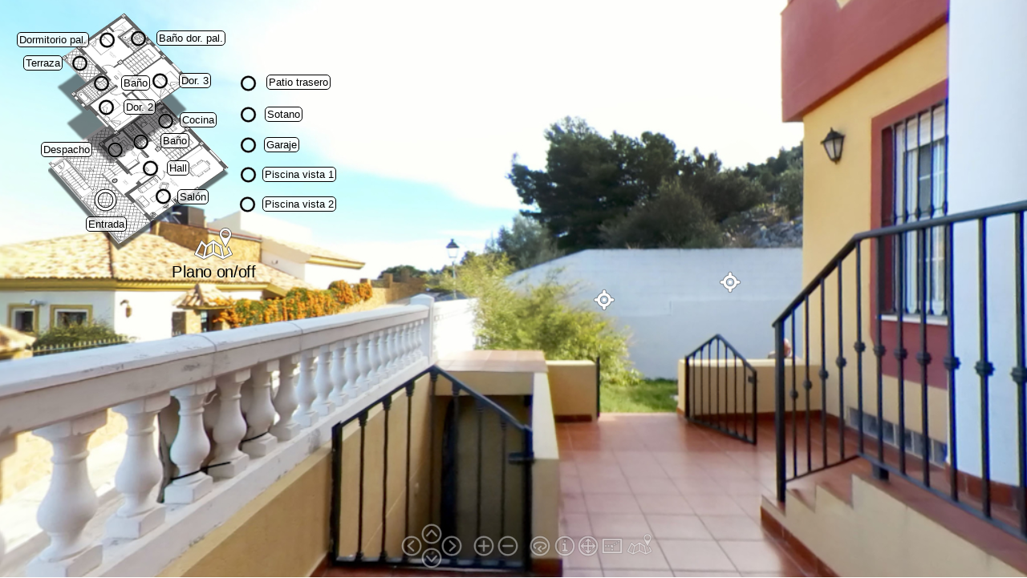

--- FILE ---
content_type: text/html
request_url: https://delcad.com/wp-content/uploads/panoramicas/Pareado/index.html
body_size: 889
content:
<!DOCTYPE html>
<html>
	<head>
		<meta http-equiv="Content-Type" content="text/html;charset=UTF-8" />
		<meta http-equiv="X-UA-Compatible" content="IE=edge" /> 
		<title>Entrada</title>
		<meta name="viewport" content="width=device-width, initial-scale=1.0, minimum-scale=1.0, maximum-scale=1.0" />
		<meta name="apple-mobile-web-app-capable" content="yes" />
		<meta name="apple-mobile-web-app-status-bar-style" content="black" />
		<meta name="mobile-web-app-capable" content="yes" />		
		<style type="text/css" title="Default">
			body, div, h1, h2, h3, span, p {
				font-family: Verdana,Arial,Helvetica,sans-serif;
			}
			/* fullscreen */
			html {
				height:100%;
			}
			body {
				height:100%;
				margin: 0px;
				overflow:hidden; /* disable scrollbars */
				font-size: 10pt;
			}
			/* fix for scroll bars on webkit & >=Mac OS X Lion */ 
			::-webkit-scrollbar {
				background-color: rgba(0,0,0,0.5);
				width: 0.75em;
			}
			::-webkit-scrollbar-thumb {
    			background-color:  rgba(255,255,255,0.5);
			}
		</style>	
	</head>
	<body>
<!-- - - - - - - 8<- - - - - - cut here - - - - - 8<- - - - - - - -->
		<script type="text/javascript" src="pano2vr_player.js">
		</script>
		<script type="text/javascript" src="skin.js">
		</script>
		<div id="container" style="width:100%;height:100%;">
		<br>Loading...<br><br>
		This content requires HTML5 with CSS3 3D Transforms or WebGL.
		</div>
		<script type="text/javascript">
	
			// create the panorama player with the container
			pano=new pano2vrPlayer("container");
		// add the skin object
		skin=new pano2vrSkin(pano);
		// load the configuration
		window.addEventListener("load", function() {
			pano.readConfigUrlAsync("pano.xml");
		});
		</script>
		<noscript>
			<p><b>Please enable Javascript!</b></p>
		</noscript>
<!-- - - - - - - 8<- - - - - - cut here - - - - - 8<- - - - - - - --> 
		<!-- Hack needed to hide the url bar on iOS 9, iPhone 5s --> 
		<div style="width:1px;height:1px;"></div>
	</body>
</html>


--- FILE ---
content_type: image/svg+xml
request_url: https://delcad.com/wp-content/uploads/panoramicas/Pareado/images/movemode_drag__o.svg
body_size: 3262
content:
<?xml version="1.0" encoding="utf-8"?>
<!-- Garden Gnome Software - Skin Buttons -->
<!DOCTYPE svg PUBLIC "-//W3C//DTD SVG 1.1 Basic//EN" "http://www.w3.org/Graphics/SVG/1.1/DTD/svg11-basic.dtd">
<svg version="1.1" baseProfile="basic" id="Layer_1" xmlns="http://www.w3.org/2000/svg" xmlns:xlink="http://www.w3.org/1999/xlink"
			x="0px" y="0px" width="32px" height="32px" viewBox="0 0 32 32" xml:space="preserve">
	<g opacity="0.4" stroke="#3C3C3C" stroke-width="1.5" transform="translate(16,16) scale(1.1) translate(-16,-16)">
		<path d="M16,3.5C9.096,3.5,3.501,9.096,3.5,16c0,6.904,5.596,12.5,12.5,12.5c6.904-0.001,12.5-5.596,12.5-12.5
			C28.499,9.096,22.904,3.5,16,3.5z M23.324,22.962l-0.49-0.896c0.694-1.76,0.565-3.989-0.161-5.722
			c-0.007-0.133-0.036-0.267-0.096-0.395l-2.279-4.948c-0.247-0.533-0.879-0.766-1.412-0.521c-0.533,0.246-0.766,0.877-0.521,1.411
			l1.41,3.058l-0.226,0.095l-3.288-6.007c-0.282-0.515-0.928-0.704-1.443-0.422c-0.515,0.282-0.704,0.928-0.422,1.443l3.184,5.817
			l-0.215,0.09l-3.883-7.094c-0.282-0.516-0.929-0.705-1.443-0.422c-0.516,0.282-0.705,0.928-0.422,1.443l3.78,6.905l-0.263,0.111
			l-1.767-2.082l-2.385-2.811c-0.38-0.448-1.051-0.503-1.499-0.123c-0.448,0.379-0.503,1.051-0.123,1.499l2.385,2.811l2.34,2.759
			l1.129,2.348l-0.226,0.168c-0.054-0.074-0.114-0.145-0.186-0.207l-3.235-2.79c-0.5-0.432-1.255-0.376-1.687,0.124
			c-0.432,0.5-0.376,1.256,0.124,1.687l3.046,2.629l-0.002,0.002c0.034,0.029,0.068,0.056,0.103,0.085l0.087,0.075
			c0.007,0.006,0.015,0.01,0.022,0.016c1.502,1.257,3.061,2.039,4.688,2.068l0.367,0.672c-0.744,0.174-1.519,0.27-2.318,0.27
			c-2.795-0.001-5.314-1.13-7.147-2.961C7.022,21.313,5.894,18.795,5.893,16c0.001-2.794,1.129-5.314,2.961-7.147
			c1.833-1.831,4.352-2.959,7.147-2.96c2.794,0.001,5.314,1.13,7.147,2.96c1.831,1.833,2.96,4.353,2.961,7.147
			C26.107,18.703,25.05,21.146,23.324,22.962z"/>
	</g>
	<g fill="#FFFFFF" stroke="#000000" stroke-width="0.2" transform="translate(16,16) scale(1.1) translate(-16,-16)">
		<path d="M16,3.5C9.096,3.5,3.501,9.096,3.5,16c0,6.904,5.596,12.5,12.5,12.5c6.904-0.001,12.5-5.596,12.5-12.5
			C28.499,9.096,22.904,3.5,16,3.5z M23.324,22.962l-0.49-0.896c0.694-1.76,0.565-3.989-0.161-5.722
			c-0.007-0.133-0.036-0.267-0.096-0.395l-2.279-4.948c-0.247-0.533-0.879-0.766-1.412-0.521c-0.533,0.246-0.766,0.877-0.521,1.411
			l1.41,3.058l-0.226,0.095l-3.288-6.007c-0.282-0.515-0.928-0.704-1.443-0.422c-0.515,0.282-0.704,0.928-0.422,1.443l3.184,5.817
			l-0.215,0.09l-3.883-7.094c-0.282-0.516-0.929-0.705-1.443-0.422c-0.516,0.282-0.705,0.928-0.422,1.443l3.78,6.905l-0.263,0.111
			l-1.767-2.082l-2.385-2.811c-0.38-0.448-1.051-0.503-1.499-0.123c-0.448,0.379-0.503,1.051-0.123,1.499l2.385,2.811l2.34,2.759
			l1.129,2.348l-0.226,0.168c-0.054-0.074-0.114-0.145-0.186-0.207l-3.235-2.79c-0.5-0.432-1.255-0.376-1.687,0.124
			c-0.432,0.5-0.376,1.256,0.124,1.687l3.046,2.629l-0.002,0.002c0.034,0.029,0.068,0.056,0.103,0.085l0.087,0.075
			c0.007,0.006,0.015,0.01,0.022,0.016c1.502,1.257,3.061,2.039,4.688,2.068l0.367,0.672c-0.744,0.174-1.519,0.27-2.318,0.27
			c-2.795-0.001-5.314-1.13-7.147-2.961C7.022,21.313,5.894,18.795,5.893,16c0.001-2.794,1.129-5.314,2.961-7.147
			c1.833-1.831,4.352-2.959,7.147-2.96c2.794,0.001,5.314,1.13,7.147,2.96c1.831,1.833,2.96,4.353,2.961,7.147
			C26.107,18.703,25.05,21.146,23.324,22.962z"/>
	</g>
</svg>

--- FILE ---
content_type: application/xml
request_url: https://delcad.com/wp-content/uploads/panoramicas/Pareado/pano.xml
body_size: 66206
content:
<?xml version="1.0" encoding="UTF-8"?>
<tour start="node1">
  <panorama hideabout="1" id="node1">
    <input levelingpitch="0" levelbiashidpi="0.400" width="1944" overlap="1" levelbias="0.400" leveltileurl="tiles/Entrada/cf_%c/l_%l/c_%x/tile_%y.jpg" levelingroll="0" leveltilesize="510" height="1944">
      <level width="1944" preload="0" predecode="0" height="1944"/>
      <level width="972" preload="0" predecode="0" height="972"/>
      <level width="486" preload="1" predecode="1" height="486"/>
      <preview color="0x808080" strip="1"/>
    </input>
    <view pannorth="0" fovmode="0">
      <start tilt="0" fov="70" pan="24.6"/>
      <min tilt="-90" fov="5" pan="0"/>
      <max tilt="90" fov="120" pan="360"/>
    </view>
    <userdata title="Entrada" tags="panoramicas" comment="" author="NETHomes" datetime="2018:02:13 08:55:50" description="" longitude="" copyright="NETHomes" info="" source="" latitude=""/>
    <hotspots width="180" wordwrap="1" height="20">
      <label borderalpha="1" width="180" textalpha="1" borderradius="1" bordercolor="0x000000" background="1" textcolor="0x000000" enabled="1" backgroundcolor="0xffffff" border="1" wordwrap="1" backgroundalpha="1" height="20"/>
      <polystyle borderalpha="1" bordercolor="0x0000ff" mode="0" backgroundcolor="0x0000ff" backgroundalpha="0.2509803921568627" handcursor="1"/>
      <hotspot target="" tilt="14.46" title="Hall" id="Point01" skinid="ht_node" pan="9.9" description="" url="{node9}"/>
      <hotspot target="" tilt="-1.25" title="Piscina 2" id="Point02" skinid="ht_node" pan="79.5" description="" url="{node12}"/>
      <hotspot target="" tilt="0.65" title="Piscina 1" id="Point03" skinid="ht_node" pan="66.13" description="" url="{node11}"/>
    </hotspots>
    <media/>
    <transition zoomoutpause="1" zoomfov="20" blendcolor="0xffffff" zoomspeed="2" enabled="1" blendtime="1" type="diptocolor" zoomin="0" zoomout="0" softedge="0"/>
    <autorotate startloaded="0" nodedelay="0.00" speed="0.400" delay="2.00" returntohorizon="0.000" useanimation="1" noderandom="1"/>
    <animation>
      <clip nodeid="node1" length="150" animtype="0" cliptitle="Clip01" nextcliptitle="Clip02" nextclipnodeid="node9" animtitle="Animation01" transitiontype="0">
        <keyframe property="0" time="0" value="24.6" type="0"/>
        <keyframe property="1" time="0" value="0" type="0"/>
        <keyframe property="2" time="0" value="70" type="0"/>
        <keyframe property="0" bezierintime="35" bezieroutvalue="113.9" bezierouttime="65" time="50" value="113.9" type="2" bezierinvalue="113.9"/>
        <keyframe property="2" bezierintime="35" bezieroutvalue="58" bezierouttime="65" time="50" value="58" type="2" bezierinvalue="58"/>
        <keyframe property="1" bezierintime="35" bezieroutvalue="0" bezierouttime="65" time="50" value="0" type="2" bezierinvalue="0"/>
        <keyframe property="0" bezierintime="85" bezieroutvalue="177.4" bezierouttime="115" time="100" value="177.4" type="2" bezierinvalue="177.4"/>
        <keyframe property="2" bezierintime="85" bezieroutvalue="84.23" bezierouttime="115" time="100" value="84.23" type="2" bezierinvalue="84.23"/>
        <keyframe property="1" bezierintime="85" bezieroutvalue="3.3" bezierouttime="10100" time="100" value="3.3" type="2" bezierinvalue="3.3"/>
        <keyframe property="0" bezierintime="135" bezieroutvalue="209.6" bezierouttime="10150" time="150" value="209.6" type="2" bezierinvalue="209.6"/>
        <keyframe property="2" bezierintime="135" bezieroutvalue="70" bezierouttime="10150" time="150" value="70" type="2" bezierinvalue="70"/>
      </clip>
    </animation>
    <control invertwheel="0" hideabout="1" sensitivity="8" dblclickfullscreen="1" contextfullscreen="1" lockedkeyboard="0" speedwheel="1" invertcontrol="1" lockedwheel="0" simulatemass="1" lockedkeyboardzoom="0" lockedmouse="0"/>
  </panorama>
  <panorama hideabout="1" id="node2">
    <input levelingpitch="-3" levelbiashidpi="0.400" width="1944" overlap="1" levelbias="0.400" leveltileurl="tiles/Baño sotano/cf_%c/l_%l/c_%x/tile_%y.jpg" levelingroll="2" leveltilesize="510" height="1944">
      <level width="1944" preload="0" predecode="0" height="1944"/>
      <level width="972" preload="0" predecode="0" height="972"/>
      <level width="486" preload="1" predecode="1" height="486"/>
      <preview color="0x808080" strip="1"/>
    </input>
    <view pannorth="0" fovmode="0">
      <start tilt="0" fov="70" pan="0"/>
      <min tilt="-90" fov="5" pan="0"/>
      <max tilt="90" fov="120" pan="360"/>
    </view>
    <userdata title="Baño sotano" tags="panoramicas" comment="" author="NETHomes" datetime="2018:02:13 13:40:02" description="" longitude="" copyright="NETHomes" info="" source="" latitude=""/>
    <hotspots width="180" wordwrap="1" height="20">
      <label borderalpha="1" width="180" textalpha="1" borderradius="1" bordercolor="0x000000" background="1" textcolor="0x000000" enabled="1" backgroundcolor="0xffffff" border="1" wordwrap="1" backgroundalpha="1" height="20"/>
      <polystyle borderalpha="1" bordercolor="0x0000ff" mode="0" backgroundcolor="0x0000ff" backgroundalpha="0.2509803921568627" handcursor="1"/>
      <hotspot target="" tilt="14.79" title="Sotano" id="Point01" skinid="ht_node" pan="-177.9" description="" url="{node14}"/>
    </hotspots>
    <media>
      <lensflare tilt="25.39" color="0xffffff" blinding="50" alpha="80" id="Lensflare01" pan="100.48" type="1"/>
    </media>
    <transition zoomoutpause="1" zoomfov="20" blendcolor="0xffffff" zoomspeed="2" enabled="1" blendtime="1" type="diptocolor" zoomin="0" zoomout="0" softedge="0"/>
    <autorotate startloaded="0" nodedelay="0.00" speed="0.400" delay="2.00" returntohorizon="0.000" useanimation="1" noderandom="1"/>
    <animation>
      <clip nodeid="node2" length="100" animtype="0" cliptitle="Clip15" nextcliptitle="Clip16" nextclipnodeid="node19" animtitle="Animation01" transitiontype="0">
        <keyframe property="0" time="0" value="150.7" type="0"/>
        <keyframe property="1" time="0" value="-8.1" type="0"/>
        <keyframe property="2" time="0" value="70" type="0"/>
        <keyframe property="0" bezierintime="38" bezieroutvalue="87.2" bezierouttime="68" time="50" value="87.2" type="2" bezierinvalue="87.2"/>
        <keyframe property="0" bezierintime="82" bezieroutvalue="-1.9" bezierouttime="10100" time="100" value="-1.9" type="2" bezierinvalue="-1.9"/>
        <keyframe property="1" bezierintime="85" bezieroutvalue="-21.2" bezierouttime="10100" time="100" value="-21.2" type="2" bezierinvalue="-21.2"/>
        <keyframe property="1" bezierintime="35" bezieroutvalue="-2.8" bezierouttime="65" time="50" value="-2.8" type="2" bezierinvalue="-2.8"/>
        <keyframe property="2" bezierintime="35" bezieroutvalue="90" bezierouttime="65" time="50" value="90" type="2" bezierinvalue="90"/>
        <keyframe property="2" bezierintime="85" bezieroutvalue="80" bezierouttime="10100" time="100" value="80" type="2" bezierinvalue="80"/>
      </clip>
    </animation>
    <control invertwheel="0" hideabout="1" sensitivity="8" dblclickfullscreen="1" contextfullscreen="1" lockedkeyboard="0" speedwheel="1" invertcontrol="1" lockedwheel="0" simulatemass="1" lockedkeyboardzoom="0" lockedmouse="0"/>
  </panorama>
  <panorama hideabout="1" id="node3">
    <input levelingpitch="0" levelbiashidpi="0.400" width="1944" overlap="1" levelbias="0.400" leveltileurl="tiles/Cocina/cf_%c/l_%l/c_%x/tile_%y.jpg" levelingroll="0" leveltilesize="510" height="1944">
      <level width="1944" preload="0" predecode="0" height="1944"/>
      <level width="972" preload="0" predecode="0" height="972"/>
      <level width="486" preload="1" predecode="1" height="486"/>
      <preview color="0x808080" strip="1"/>
    </input>
    <view pannorth="0" fovmode="0">
      <start tilt="0" fov="70" pan="0"/>
      <min tilt="-90" fov="5" pan="0"/>
      <max tilt="90" fov="120" pan="360"/>
    </view>
    <userdata title="Cocina" tags="panoramicas" comment="" author="NETHomes" datetime="2018:02:13 10:58:04" description="" longitude="" copyright="NETHomes" info="" source="" latitude=""/>
    <hotspots width="180" wordwrap="1" height="20">
      <label borderalpha="1" width="180" textalpha="1" borderradius="1" bordercolor="0x000000" background="1" textcolor="0x000000" enabled="1" backgroundcolor="0xffffff" border="1" wordwrap="1" backgroundalpha="1" height="20"/>
      <polystyle borderalpha="1" bordercolor="0x0000ff" mode="0" backgroundcolor="0x0000ff" backgroundalpha="0.2509803921568627" handcursor="1"/>
      <hotspot target="" tilt="4.73" title="Patio trasero" id="Point01" skinid="ht_node" pan="-137.71" description="" url="{node10}"/>
      <hotspot target="" tilt="2.28" title="Hall" id="Point02" skinid="ht_node" pan="127.79" description="" url="{node9}"/>
    </hotspots>
    <media>
      <lensflare tilt="16.59" color="0xffffff" blinding="80" alpha="80" id="Lensflare01" pan="-18.77" type="3"/>
    </media>
    <transition zoomoutpause="1" zoomfov="20" blendcolor="0xffffff" zoomspeed="2" enabled="1" blendtime="1" type="diptocolor" zoomin="0" zoomout="0" softedge="0"/>
    <autorotate startloaded="0" nodedelay="0.00" speed="0.400" delay="2.00" returntohorizon="0.000" useanimation="1" noderandom="1"/>
    <animation>
      <clip nodeid="node3" length="150" animtype="0" cliptitle="Clip04" nextcliptitle="Clip17" nextclipnodeid="node11" animtitle="Animation01" transitiontype="0">
        <keyframe property="0" time="0" value="158" type="0"/>
        <keyframe property="1" time="0" value="-9.800000000000001" type="0"/>
        <keyframe property="2" time="0" value="70" type="0"/>
        <keyframe property="0" bezierintime="26" bezieroutvalue="86.40000000000001" bezierouttime="50" time="38" value="86.40000000000001" type="2" bezierinvalue="86.40000000000001"/>
        <keyframe property="2" bezierintime="28" bezieroutvalue="76.91" bezierouttime="64" time="40" value="76.91" type="2" bezierinvalue="76.91"/>
        <keyframe property="0" bezierintime="63" bezieroutvalue="-3.2" bezierouttime="87" time="75" value="-3.2" type="2" bezierinvalue="-3.2"/>
        <keyframe property="1" bezierintime="63" bezieroutvalue="-13.6" bezierouttime="87" time="75" value="-13.6" type="2" bezierinvalue="-13.6"/>
        <keyframe property="0" bezierintime="103" bezieroutvalue="-90.7" bezierouttime="121" time="115" value="-90.7" type="2" bezierinvalue="-90.7"/>
        <keyframe property="2" bezierintime="96" bezieroutvalue="90.40000000000001" bezierouttime="126" time="120" value="90.40000000000001" type="2" bezierinvalue="90.40000000000001"/>
        <keyframe property="1" bezierintime="103" bezieroutvalue="-7.3" bezierouttime="121" time="115" value="-7.3" type="2" bezierinvalue="-7.3"/>
        <keyframe property="2" bezierintime="144" bezieroutvalue="70" bezierouttime="10150" time="150" value="70" type="2" bezierinvalue="70"/>
        <keyframe property="1" bezierintime="144" bezieroutvalue="-12.6" bezierouttime="10150" time="150" value="-12.6" type="2" bezierinvalue="-12.6"/>
        <keyframe property="0" bezierintime="144" bezieroutvalue="-155.2" bezierouttime="10150" time="150" value="-155.2" type="2" bezierinvalue="-155.2"/>
        <keyframe property="1" bezierintime="26" bezieroutvalue="-7.5" bezierouttime="50" time="38" value="-7.5" type="2" bezierinvalue="-7.5"/>
      </clip>
    </animation>
    <control invertwheel="0" hideabout="1" sensitivity="8" dblclickfullscreen="1" contextfullscreen="1" lockedkeyboard="0" speedwheel="1" invertcontrol="1" lockedwheel="0" simulatemass="1" lockedkeyboardzoom="0" lockedmouse="0"/>
  </panorama>
  <panorama hideabout="1" id="node4">
    <input levelingpitch="-2" levelbiashidpi="0.400" width="1944" overlap="1" levelbias="0.400" leveltileurl="tiles/Despacho/cf_%c/l_%l/c_%x/tile_%y.jpg" levelingroll="0" leveltilesize="510" height="1944">
      <level width="1944" preload="0" predecode="0" height="1944"/>
      <level width="972" preload="0" predecode="0" height="972"/>
      <level width="486" preload="1" predecode="1" height="486"/>
      <preview color="0x808080" strip="1"/>
    </input>
    <view pannorth="0" fovmode="0">
      <start tilt="0" fov="70" pan="0"/>
      <min tilt="-90" fov="5" pan="0"/>
      <max tilt="90" fov="120" pan="360"/>
    </view>
    <userdata title="Despacho baja" tags="panoramicas" comment="" author="NETHomes" datetime="2018:02:13 10:32:29" description="" longitude="" copyright="NETHomes" info="" source="" latitude=""/>
    <hotspots width="180" wordwrap="1" height="20">
      <label borderalpha="1" width="180" textalpha="1" borderradius="1" bordercolor="0x000000" background="1" textcolor="0x000000" enabled="1" backgroundcolor="0xffffff" border="1" wordwrap="1" backgroundalpha="1" height="20"/>
      <polystyle borderalpha="1" bordercolor="0x0000ff" mode="0" backgroundcolor="0x0000ff" backgroundalpha="0.2509803921568627" handcursor="1"/>
      <hotspot target="" tilt="-0.89" title="Hall" id="Point01" skinid="ht_node" pan="-173.15" description="" url="{node9}"/>
    </hotspots>
    <media/>
    <transition zoomoutpause="1" zoomfov="20" blendcolor="0xffffff" zoomspeed="2" enabled="1" blendtime="1" type="diptocolor" zoomin="0" zoomout="0" softedge="0"/>
    <autorotate startloaded="0" nodedelay="0.00" speed="0.400" delay="2.00" returntohorizon="0.000" useanimation="1" noderandom="1"/>
    <animation>
      <clip nodeid="node4" length="100" animtype="0" cliptitle="Clip06" nextcliptitle="Clip07" nextclipnodeid="node5" animtitle="Animation01" transitiontype="0">
        <keyframe property="0" time="0" value="209.4" type="0"/>
        <keyframe property="1" time="0" value="-8.300000000000001" type="0"/>
        <keyframe property="2" time="0" value="90" type="0"/>
        <keyframe property="0" bezierintime="38" bezieroutvalue="359.3" bezierouttime="62" time="50" value="359.3" type="2" bezierinvalue="359.3"/>
        <keyframe property="1" bezierintime="38" bezieroutvalue="-15.2" bezierouttime="62" time="50" value="-15.2" type="2" bezierinvalue="-15.2"/>
        <keyframe property="0" bezierintime="88" bezieroutvalue="409.5" bezierouttime="10100" time="100" value="409.5" type="2" bezierinvalue="409.5"/>
        <keyframe property="1" bezierintime="88" bezieroutvalue="1.6" bezierouttime="10100" time="100" value="1.6" type="2" bezierinvalue="1.6"/>
        <keyframe property="2" bezierintime="76" bezieroutvalue="80" bezierouttime="10100" time="100" value="80" type="2" bezierinvalue="80"/>
      </clip>
    </animation>
    <control invertwheel="0" hideabout="1" sensitivity="8" dblclickfullscreen="1" contextfullscreen="1" lockedkeyboard="0" speedwheel="1" invertcontrol="1" lockedwheel="0" simulatemass="1" lockedkeyboardzoom="0" lockedmouse="0"/>
  </panorama>
  <panorama hideabout="1" id="node5">
    <input levelingpitch="-3" levelbiashidpi="0.400" width="1944" overlap="1" levelbias="0.400" leveltileurl="tiles/Distribuidor/cf_%c/l_%l/c_%x/tile_%y.jpg" levelingroll="3" leveltilesize="510" height="1944">
      <level width="1944" preload="0" predecode="0" height="1944"/>
      <level width="972" preload="0" predecode="0" height="972"/>
      <level width="486" preload="1" predecode="1" height="486"/>
      <preview color="0x808080" strip="1"/>
    </input>
    <view pannorth="0" fovmode="0">
      <start tilt="0" fov="70" pan="0"/>
      <min tilt="-90" fov="5" pan="0"/>
      <max tilt="90" fov="120" pan="360"/>
    </view>
    <userdata title="Distribuidor planta alta" tags="panoramicas" comment="" author="NETHomes" datetime="2018:02:13 12:07:52" description="" longitude="" copyright="NETHomes" info="" source="" latitude=""/>
    <hotspots width="180" wordwrap="1" height="20">
      <label borderalpha="1" width="180" textalpha="1" borderradius="1" bordercolor="0x000000" background="1" textcolor="0x000000" enabled="1" backgroundcolor="0xffffff" border="1" wordwrap="1" backgroundalpha="1" height="20"/>
      <polystyle borderalpha="1" bordercolor="0x0000ff" mode="0" backgroundcolor="0x0000ff" backgroundalpha="0.2509803921568627" handcursor="1"/>
      <hotspot target="" tilt="9.37" title="Baño alta" id="Point01" skinid="ht_node" pan="89.48" description="" url="{node16}"/>
      <hotspot target="" tilt="12.33" title="Dormitorio 2" id="Point02" skinid="ht_node" pan="142.83" description="" url="{node6}"/>
      <hotspot target="" tilt="10.25" title="Dormitorio 3" id="Point03" skinid="ht_node" pan="-161.11" description="" url="{node7}"/>
      <hotspot target="" tilt="8.21" title="Dormitorio principal" id="Point04" skinid="ht_node" pan="-4.2" description="" url="{node8}"/>
    </hotspots>
    <media>
      <lensflare tilt="-9.630000000000001" color="0xffffff" blinding="50" alpha="80" id="Lensflare01" pan="-87.42" type="1"/>
    </media>
    <transition zoomoutpause="1" zoomfov="20" blendcolor="0xffffff" zoomspeed="2" enabled="1" blendtime="1" type="diptocolor" zoomin="0" zoomout="0" softedge="0"/>
    <autorotate startloaded="0" nodedelay="0.00" speed="0.400" delay="2.00" returntohorizon="0.000" useanimation="1" noderandom="1"/>
    <animation>
      <clip nodeid="node5" length="120" animtype="0" cliptitle="Clip07" nextcliptitle="Clip08" nextclipnodeid="node6" animtitle="Animation01" transitiontype="0">
        <keyframe property="0" time="0" value="-83.3" type="0"/>
        <keyframe property="1" time="0" value="-20.7" type="0"/>
        <keyframe property="2" time="0" value="70" type="0"/>
        <keyframe property="0" bezierintime="38" bezieroutvalue="40.9" bezierouttime="62" time="50" value="40.9" type="2" bezierinvalue="40.9"/>
        <keyframe property="2" bezierintime="38" bezieroutvalue="84.11" bezierouttime="10050" time="50" value="84.11" type="2" bezierinvalue="84.11"/>
        <keyframe property="1" bezierintime="38" bezieroutvalue="-15.7" bezierouttime="62" time="50" value="-15.7" type="2" bezierinvalue="-15.7"/>
        <keyframe property="0" bezierintime="108" bezieroutvalue="180.7" bezierouttime="10120" time="120" value="180.7" type="2" bezierinvalue="180.7"/>
        <keyframe property="1" bezierintime="108" bezieroutvalue="-1.2" bezierouttime="10120" time="120" value="-1.2" type="2" bezierinvalue="-1.2"/>
      </clip>
    </animation>
    <control invertwheel="0" hideabout="1" sensitivity="8" dblclickfullscreen="1" contextfullscreen="1" lockedkeyboard="0" speedwheel="1" invertcontrol="1" lockedwheel="0" simulatemass="1" lockedkeyboardzoom="0" lockedmouse="0"/>
  </panorama>
  <panorama hideabout="1" id="node6">
    <input levelingpitch="-2" levelbiashidpi="0.400" width="1944" overlap="1" levelbias="0.400" leveltileurl="tiles/Dormitorio 2/cf_%c/l_%l/c_%x/tile_%y.jpg" levelingroll="4" leveltilesize="510" height="1944">
      <level width="1944" preload="0" predecode="0" height="1944"/>
      <level width="972" preload="0" predecode="0" height="972"/>
      <level width="486" preload="1" predecode="1" height="486"/>
      <preview color="0x808080" strip="1"/>
    </input>
    <view pannorth="0" fovmode="0">
      <start tilt="0" fov="70" pan="0"/>
      <min tilt="-90" fov="5" pan="0"/>
      <max tilt="90" fov="120" pan="360"/>
    </view>
    <userdata title="Dormitorio 2" tags="panoramicas" comment="" author="NETHomes" datetime="2018:02:13 12:23:36" description="" longitude="" copyright="NETHomes" info="" source="" latitude=""/>
    <hotspots width="180" wordwrap="1" height="20">
      <label borderalpha="1" width="180" textalpha="1" borderradius="1" bordercolor="0x000000" background="1" textcolor="0x000000" enabled="1" backgroundcolor="0xffffff" border="1" wordwrap="1" backgroundalpha="1" height="20"/>
      <polystyle borderalpha="1" bordercolor="0x0000ff" mode="0" backgroundcolor="0x0000ff" backgroundalpha="0.2509803921568627" handcursor="1"/>
      <hotspot target="" tilt="3.65" title="Distribuidor planta alta" id="Point01" skinid="ht_node" pan="31.49" description="" url="{node5}"/>
    </hotspots>
    <media>
      <lensflare tilt="22.55" color="0xffffff" blinding="80" alpha="80" id="Lensflare01" pan="-162.74" type="3"/>
    </media>
    <transition zoomoutpause="1" zoomfov="20" blendcolor="0xffffff" zoomspeed="2" enabled="1" blendtime="1" type="diptocolor" zoomin="0" zoomout="0" softedge="0"/>
    <autorotate startloaded="0" nodedelay="0.00" speed="0.400" delay="2.00" returntohorizon="0.000" useanimation="1" noderandom="1"/>
    <animation>
      <clip nodeid="node6" length="140" animtype="0" cliptitle="Clip08" nextcliptitle="Clip09" nextclipnodeid="node7" animtitle="Animation01" transitiontype="0">
        <keyframe property="0" time="0" value="0" type="0"/>
        <keyframe property="1" time="0" value="0" type="0"/>
        <keyframe property="2" time="0" value="84.31" type="0"/>
        <keyframe property="0" bezierintime="40.5" bezieroutvalue="75.90000000000001" bezierouttime="66.3" time="54" value="75.90000000000001" type="2" bezierinvalue="75.90000000000001"/>
        <keyframe property="1" bezierintime="40.5" bezieroutvalue="-10.5" bezierouttime="66.3" time="54" value="-10.5" type="2" bezierinvalue="-10.5"/>
        <keyframe property="0" bezierintime="81.7" bezieroutvalue="221.7" bezierouttime="104.2" time="94" value="221.7" type="2" bezierinvalue="221.7"/>
        <keyframe property="1" bezierintime="81.7" bezieroutvalue="-19.7" bezierouttime="104.2" time="94" value="-19.7" type="2" bezierinvalue="-19.7"/>
        <keyframe property="1" bezierintime="129.8" bezieroutvalue="-11.8" bezierouttime="10140" time="140" value="-11.8" type="2" bezierinvalue="-11.8"/>
        <keyframe property="0" bezierintime="129.8" bezieroutvalue="286.6" bezierouttime="10140" time="140" value="286.6" type="2" bezierinvalue="286.6"/>
      </clip>
    </animation>
    <control invertwheel="0" hideabout="1" sensitivity="8" dblclickfullscreen="1" contextfullscreen="1" lockedkeyboard="0" speedwheel="1" invertcontrol="1" lockedwheel="0" simulatemass="1" lockedkeyboardzoom="0" lockedmouse="0"/>
  </panorama>
  <panorama hideabout="1" id="node7">
    <input levelingpitch="-2" levelbiashidpi="0.400" width="1944" overlap="1" levelbias="0.400" leveltileurl="tiles/Dormitorio 3/cf_%c/l_%l/c_%x/tile_%y.jpg" levelingroll="5" leveltilesize="510" height="1944">
      <level width="1944" preload="0" predecode="0" height="1944"/>
      <level width="972" preload="0" predecode="0" height="972"/>
      <level width="486" preload="1" predecode="1" height="486"/>
      <preview color="0x808080" strip="1"/>
    </input>
    <view pannorth="0" fovmode="0">
      <start tilt="0" fov="70" pan="0"/>
      <min tilt="-90" fov="5" pan="0"/>
      <max tilt="90" fov="120" pan="360"/>
    </view>
    <userdata title="Dormitorio 3" tags="panoramicas" comment="" author="NETHomes" datetime="2018:02:13 12:35:18" description="" longitude="" copyright="NETHomes" info="" source="" latitude=""/>
    <hotspots width="180" wordwrap="1" height="20">
      <label borderalpha="1" width="180" textalpha="1" borderradius="1" bordercolor="0x000000" background="1" textcolor="0x000000" enabled="1" backgroundcolor="0xffffff" border="1" wordwrap="1" backgroundalpha="1" height="20"/>
      <polystyle borderalpha="1" bordercolor="0x0000ff" mode="0" backgroundcolor="0x0000ff" backgroundalpha="0.2509803921568627" handcursor="1"/>
      <hotspot target="" tilt="5.05" title="Distribuidor planta alta" id="Point01" skinid="ht_node" pan="56.04" description="" url="{node5}"/>
    </hotspots>
    <media>
      <lensflare tilt="3.37" color="0xffffff" blinding="80" alpha="80" id="Lensflare01" pan="-89.59" type="3"/>
    </media>
    <transition zoomoutpause="1" zoomfov="20" blendcolor="0xffffff" zoomspeed="2" enabled="1" blendtime="1" type="diptocolor" zoomin="0" zoomout="0" softedge="0"/>
    <autorotate startloaded="0" nodedelay="0.00" speed="0.400" delay="2.00" returntohorizon="0.000" useanimation="1" noderandom="1"/>
    <animation>
      <clip nodeid="node7" length="140" animtype="0" cliptitle="Clip09" nextcliptitle="Clip10" nextclipnodeid="node16" animtitle="Animation01" transitiontype="0">
        <keyframe property="0" time="0" value="75.7" type="0"/>
        <keyframe property="1" time="0" value="0" type="0"/>
        <keyframe property="2" time="0" value="70" type="0"/>
        <keyframe property="0" bezierintime="36.5" bezieroutvalue="-0.2" bezierouttime="62.3" time="50" value="-0.2" type="2" bezierinvalue="-0.2"/>
        <keyframe property="1" bezierintime="36.5" bezieroutvalue="-15.3" bezierouttime="62.3" time="50" value="-15.3" type="2" bezierinvalue="-15.3"/>
        <keyframe property="1" bezierintime="82.7" bezieroutvalue="-0.5" bezierouttime="105.2" time="95" value="-0.5" type="2" bezierinvalue="-0.5"/>
        <keyframe property="0" bezierintime="82.7" bezieroutvalue="-84.40000000000001" bezierouttime="105.2" time="95" value="-84.40000000000001" type="2" bezierinvalue="-84.40000000000001"/>
        <keyframe property="2" bezierintime="104" bezieroutvalue="91.72" bezierouttime="10140" time="140" value="91.72" type="2" bezierinvalue="91.72"/>
        <keyframe property="0" bezierintime="129.8" bezieroutvalue="-176.4" bezierouttime="10140" time="140" value="-176.4" type="2" bezierinvalue="-176.4"/>
        <keyframe property="1" bezierintime="129.8" bezieroutvalue="-17.1" bezierouttime="10140" time="140" value="-17.1" type="2" bezierinvalue="-17.1"/>
      </clip>
    </animation>
    <control invertwheel="0" hideabout="1" sensitivity="8" dblclickfullscreen="1" contextfullscreen="1" lockedkeyboard="0" speedwheel="1" invertcontrol="1" lockedwheel="0" simulatemass="1" lockedkeyboardzoom="0" lockedmouse="0"/>
  </panorama>
  <panorama hideabout="1" id="node8">
    <input levelingpitch="1" levelbiashidpi="0.400" width="1944" overlap="1" levelbias="0.400" leveltileurl="tiles/Dormitorio pal/cf_%c/l_%l/c_%x/tile_%y.jpg" levelingroll="0" leveltilesize="510" height="1944">
      <level width="1944" preload="0" predecode="0" height="1944"/>
      <level width="972" preload="0" predecode="0" height="972"/>
      <level width="486" preload="1" predecode="1" height="486"/>
      <preview color="0x808080" strip="1"/>
    </input>
    <view pannorth="0" fovmode="0">
      <start tilt="0" fov="70" pan="0"/>
      <min tilt="-90" fov="5" pan="0"/>
      <max tilt="90" fov="120" pan="360"/>
    </view>
    <userdata title="Dormitorio principal" tags="panoramicas" comment="" author="NETHomes" datetime="2018:02:13 12:48:21" description="" longitude="" copyright="NETHomes" info="" source="" latitude=""/>
    <hotspots width="180" wordwrap="1" height="20">
      <label borderalpha="1" width="180" textalpha="1" borderradius="1" bordercolor="0x000000" background="1" textcolor="0x000000" enabled="1" backgroundcolor="0xffffff" border="1" wordwrap="1" backgroundalpha="1" height="20"/>
      <polystyle borderalpha="1" bordercolor="0x0000ff" mode="0" backgroundcolor="0x0000ff" backgroundalpha="0.2509803921568627" handcursor="1"/>
      <hotspot target="" tilt="14.61" title="Terraza dormitorio principal" id="Point01" skinid="ht_node" pan="-168.21" description="" url="{node15}"/>
      <hotspot target="" tilt="4.94" title="Distribuidor planta alta" id="Point02" skinid="ht_node" pan="-114.92" description="" url="{node5}"/>
      <hotspot target="" tilt="9.6" title="Baño dormitorio principal" id="Point03" skinid="ht_node" pan="-55.91" description="" url="{node18}"/>
    </hotspots>
    <media>
      <lensflare tilt="11.18" color="0xffffff" blinding="60" alpha="80" id="Lensflare01" pan="173.68" type="1"/>
    </media>
    <transition zoomoutpause="1" zoomfov="20" blendcolor="0xffffff" zoomspeed="2" enabled="1" blendtime="1" type="diptocolor" zoomin="0" zoomout="0" softedge="0"/>
    <autorotate startloaded="0" nodedelay="0.00" speed="0.400" delay="2.00" returntohorizon="0.000" useanimation="1" noderandom="1"/>
    <animation>
      <clip nodeid="node8" length="140" animtype="0" cliptitle="Clip11" nextcliptitle="Clip12" nextclipnodeid="node15" animtitle="Animation01" transitiontype="0">
        <keyframe property="0" time="0" value="-121.5" type="0"/>
        <keyframe property="1" time="0" value="-8" type="0"/>
        <keyframe property="2" time="0" value="70" type="0"/>
        <keyframe property="0" bezierintime="35" bezieroutvalue="-37.4" bezierouttime="65" time="50" value="-37.4" type="2" bezierinvalue="-37.4"/>
        <keyframe property="1" bezierintime="35" bezieroutvalue="-14.6" bezierouttime="77" time="50" value="-14.6" type="2" bezierinvalue="-14.6"/>
        <keyframe property="2" bezierintime="35" bezieroutvalue="80" bezierouttime="65" time="50" value="80" type="2" bezierinvalue="80"/>
        <keyframe property="0" bezierintime="85" bezieroutvalue="87.5" bezierouttime="112" time="100" value="87.5" type="2" bezierinvalue="87.5"/>
        <keyframe property="2" bezierintime="85" bezieroutvalue="80" bezierouttime="10100" time="100" value="80" type="2" bezierinvalue="80"/>
        <keyframe property="0" bezierintime="128" bezieroutvalue="176.6" bezierouttime="10140" time="140" value="176.6" type="2" bezierinvalue="176.6"/>
        <keyframe property="1" bezierintime="113" bezieroutvalue="-2.6" bezierouttime="10140" time="140" value="-2.6" type="2" bezierinvalue="-2.6"/>
      </clip>
    </animation>
    <control invertwheel="0" hideabout="1" sensitivity="8" dblclickfullscreen="1" contextfullscreen="1" lockedkeyboard="0" speedwheel="1" invertcontrol="1" lockedwheel="0" simulatemass="1" lockedkeyboardzoom="0" lockedmouse="0"/>
  </panorama>
  <panorama hideabout="1" id="node9">
    <input levelingpitch="2" levelbiashidpi="0.400" width="1944" overlap="1" levelbias="0.400" leveltileurl="tiles/Hall/cf_%c/l_%l/c_%x/tile_%y.jpg" levelingroll="-2" leveltilesize="510" height="1944">
      <level width="1944" preload="0" predecode="0" height="1944"/>
      <level width="972" preload="0" predecode="0" height="972"/>
      <level width="486" preload="1" predecode="1" height="486"/>
      <preview color="0x808080" strip="1"/>
    </input>
    <view pannorth="0" fovmode="0">
      <start tilt="0" fov="70" pan="0"/>
      <min tilt="-90" fov="5" pan="0"/>
      <max tilt="90" fov="120" pan="360"/>
    </view>
    <userdata title="Hall" tags="panoramicas" comment="" author="NETHomes" datetime="2018:02:13 09:20:09" description="" longitude="" copyright="NETHomes" info="" source="" latitude=""/>
    <hotspots width="180" wordwrap="1" height="20">
      <label borderalpha="1" width="180" textalpha="1" borderradius="1" bordercolor="0x000000" background="1" textcolor="0x000000" enabled="1" backgroundcolor="0xffffff" border="1" wordwrap="1" backgroundalpha="1" height="20"/>
      <polystyle borderalpha="1" bordercolor="0x0000ff" mode="0" backgroundcolor="0x0000ff" backgroundalpha="0.2509803921568627" handcursor="1"/>
      <hotspot target="" tilt="7" title="Entrada" id="Point01" skinid="ht_node" pan="-173.94" description="" url="{node1}"/>
      <hotspot target="" tilt="5.09" title="Despacho baja" id="Point02" skinid="ht_node" pan="112.77" description="" url="{node4}"/>
      <hotspot target="" tilt="1.64" title="Baño planta baja" id="Point03" skinid="ht_node" pan="76.62" description="" url="{node17}"/>
      <hotspot target="" tilt="2.09" title="Cocina" id="Point04" skinid="ht_node" pan="56.22" description="" url="{node3}"/>
      <hotspot target="" tilt="21.85" title="Distribuidor planta alta" id="Point05" skinid="ht_node" pan="16.92" description="" url="{node5}"/>
      <hotspot target="" tilt="5.75" title="Sotano" id="Point06" skinid="ht_node" pan="-13.24" description="" url="{node14}"/>
      <hotspot target="" tilt="8.16" title="Salón" id="Point07" skinid="ht_node" pan="-76.16" description="" url="{node13}"/>
    </hotspots>
    <media/>
    <transition zoomoutpause="1" zoomfov="20" blendcolor="0xffffff" zoomspeed="2" enabled="1" blendtime="1" type="diptocolor" zoomin="0" zoomout="0" softedge="0"/>
    <autorotate startloaded="0" nodedelay="0.00" speed="0.400" delay="2.00" returntohorizon="0.000" useanimation="1" noderandom="1"/>
    <animation>
      <clip nodeid="node9" length="150" animtype="0" cliptitle="Clip02" nextcliptitle="Clip03" nextclipnodeid="node13" animtitle="Animation01" transitiontype="0">
        <keyframe property="0" time="0" value="185.7" type="0"/>
        <keyframe property="1" time="0" value="-8.6" type="0"/>
        <keyframe property="2" time="0" value="70" type="0"/>
        <keyframe property="0" bezierintime="36.5" bezieroutvalue="74.5" bezierouttime="62.3" time="50" value="74.5" type="2" bezierinvalue="74.5"/>
        <keyframe property="2" bezierintime="36.5" bezieroutvalue="91.13" bezierouttime="78.5" time="50" value="91.13" type="2" bezierinvalue="91.13"/>
        <keyframe property="1" bezierintime="36.5" bezieroutvalue="-16" bezierouttime="62.3" time="50" value="-16" type="2" bezierinvalue="-16"/>
        <keyframe property="0" bezierintime="87.7" bezieroutvalue="0.8" bezierouttime="116.2" time="100" value="0.8" type="2" bezierinvalue="0.8"/>
        <keyframe property="1" bezierintime="87.7" bezieroutvalue="-2.9" bezierouttime="116.2" time="100" value="-2.9" type="2" bezierinvalue="-2.9"/>
        <keyframe property="0" bezierintime="133.8" bezieroutvalue="-63.3" bezierouttime="10150" time="150" value="-63.3" type="2" bezierinvalue="-63.3"/>
        <keyframe property="1" bezierintime="133.8" bezieroutvalue="-11.6" bezierouttime="10150" time="150" value="-11.6" type="2" bezierinvalue="-11.6"/>
        <keyframe property="2" bezierintime="121.5" bezieroutvalue="91.13" bezierouttime="10150" time="150" value="91.13" type="2" bezierinvalue="91.13"/>
      </clip>
    </animation>
    <control invertwheel="0" hideabout="1" sensitivity="8" dblclickfullscreen="1" contextfullscreen="1" lockedkeyboard="0" speedwheel="1" invertcontrol="1" lockedwheel="0" simulatemass="1" lockedkeyboardzoom="0" lockedmouse="0"/>
  </panorama>
  <panorama hideabout="1" id="node10">
    <input levelingpitch="-4" levelbiashidpi="0.400" width="1944" overlap="1" levelbias="0.400" leveltileurl="tiles/Patio trasero cocina/cf_%c/l_%l/c_%x/tile_%y.jpg" levelingroll="2" leveltilesize="510" height="1944">
      <level width="1944" preload="0" predecode="0" height="1944"/>
      <level width="972" preload="0" predecode="0" height="972"/>
      <level width="486" preload="1" predecode="1" height="486"/>
      <preview color="0x808080" strip="1"/>
    </input>
    <view pannorth="0" fovmode="0">
      <start tilt="0" fov="70" pan="0"/>
      <min tilt="-90" fov="5" pan="0"/>
      <max tilt="90" fov="120" pan="360"/>
    </view>
    <userdata title="Patio trasero" tags="panoramicas" comment="" author="NETHomes" datetime="2018:02:13 11:50:37" description="" longitude="" copyright="NETHomes" info="" source="" latitude=""/>
    <hotspots width="180" wordwrap="1" height="20">
      <label borderalpha="1" width="180" textalpha="1" borderradius="1" bordercolor="0x000000" background="1" textcolor="0x000000" enabled="1" backgroundcolor="0xffffff" border="1" wordwrap="1" backgroundalpha="1" height="20"/>
      <polystyle borderalpha="1" bordercolor="0x0000ff" mode="0" backgroundcolor="0x0000ff" backgroundalpha="0.2509803921568627" handcursor="1"/>
      <hotspot target="" tilt="25.91" title="Cocina" id="Point01" skinid="ht_node" pan="-70.07" description="" url="{node3}"/>
      <hotspot target="" tilt="0.07" title="Piscina 1" id="Point02" skinid="ht_node" pan="-175.09" description="" url="{node11}"/>
    </hotspots>
    <media/>
    <transition zoomoutpause="1" zoomfov="20" blendcolor="0xffffff" zoomspeed="2" enabled="1" blendtime="1" type="diptocolor" zoomin="0" zoomout="0" softedge="0"/>
    <autorotate startloaded="0" nodedelay="0.00" speed="0.400" delay="2.00" returntohorizon="0.000" useanimation="1" noderandom="1"/>
    <animation/>
    <control invertwheel="0" hideabout="1" sensitivity="8" dblclickfullscreen="1" contextfullscreen="1" lockedkeyboard="0" speedwheel="1" invertcontrol="1" lockedwheel="0" simulatemass="1" lockedkeyboardzoom="0" lockedmouse="0"/>
  </panorama>
  <panorama hideabout="1" id="node11">
    <input levelingpitch="-5" levelbiashidpi="0.400" width="1944" overlap="1" levelbias="0.400" leveltileurl="tiles/Piscina 1/cf_%c/l_%l/c_%x/tile_%y.jpg" levelingroll="-1" leveltilesize="510" height="1944">
      <level width="1944" preload="0" predecode="0" height="1944"/>
      <level width="972" preload="0" predecode="0" height="972"/>
      <level width="486" preload="1" predecode="1" height="486"/>
      <preview color="0x808080" strip="1"/>
    </input>
    <view pannorth="0" fovmode="0">
      <start tilt="0" fov="70" pan="0"/>
      <min tilt="-90" fov="5" pan="0"/>
      <max tilt="90" fov="120" pan="360"/>
    </view>
    <userdata title="Piscina 1" tags="panoramicas" comment="" author="NETHomes" datetime="2018:02:13 11:55:34" description="" longitude="" copyright="NETHomes" info="" source="" latitude=""/>
    <hotspots width="180" wordwrap="1" height="20">
      <label borderalpha="1" width="180" textalpha="1" borderradius="1" bordercolor="0x000000" background="1" textcolor="0x000000" enabled="1" backgroundcolor="0xffffff" border="1" wordwrap="1" backgroundalpha="1" height="20"/>
      <polystyle borderalpha="1" bordercolor="0x0000ff" mode="0" backgroundcolor="0x0000ff" backgroundalpha="0.2509803921568627" handcursor="1"/>
      <hotspot target="" tilt="2.96" title="Piscina 2" id="Point01" skinid="ht_node" pan="-21.32" description="" url="{node12}"/>
      <hotspot target="" tilt="6.01" title="Cocina" id="Point02" skinid="ht_node" pan="85.67" description="" url="{node3}"/>
      <hotspot target="" tilt="5.98" title="Entrada" id="Point03" skinid="ht_node" pan="16.94" description="" url="{node1}"/>
    </hotspots>
    <media/>
    <transition zoomoutpause="1" zoomfov="20" blendcolor="0xffffff" zoomspeed="2" enabled="1" blendtime="1" type="diptocolor" zoomin="0" zoomout="0" softedge="0"/>
    <autorotate startloaded="0" nodedelay="0.00" speed="0.400" delay="2.00" returntohorizon="0.000" useanimation="1" noderandom="1"/>
    <animation>
      <clip nodeid="node11" length="80" animtype="0" cliptitle="Clip17" nextcliptitle="Clip05" nextclipnodeid="node17" animtitle="Animation01" transitiontype="0">
        <keyframe property="0" time="0" value="59.8" type="0"/>
        <keyframe property="1" time="0" value="0" type="0"/>
        <keyframe property="2" time="0" value="70" type="0"/>
        <keyframe property="0" bezierintime="38" bezieroutvalue="-6.3" bezierouttime="62" time="50" value="-6.3" type="2" bezierinvalue="-6.3"/>
        <keyframe property="1" bezierintime="38" bezieroutvalue="-19.2" bezierouttime="10050" time="50" value="-19.2" type="2" bezierinvalue="-19.2"/>
        <keyframe property="0" bezierintime="68" bezieroutvalue="-54.6" bezierouttime="10080" time="80" value="-54.6" type="2" bezierinvalue="-54.6"/>
      </clip>
    </animation>
    <control invertwheel="0" hideabout="1" sensitivity="8" dblclickfullscreen="1" contextfullscreen="1" lockedkeyboard="0" speedwheel="1" invertcontrol="1" lockedwheel="0" simulatemass="1" lockedkeyboardzoom="0" lockedmouse="0"/>
  </panorama>
  <panorama hideabout="1" id="node12">
    <input levelingpitch="-1" levelbiashidpi="0.400" width="1944" overlap="1" levelbias="0.400" leveltileurl="tiles/Piscina 2/cf_%c/l_%l/c_%x/tile_%y.jpg" levelingroll="1" leveltilesize="510" height="1944">
      <level width="1944" preload="0" predecode="0" height="1944"/>
      <level width="972" preload="0" predecode="0" height="972"/>
      <level width="486" preload="1" predecode="1" height="486"/>
      <preview color="0x808080" strip="1"/>
    </input>
    <view pannorth="0" fovmode="0">
      <start tilt="0" fov="70" pan="0"/>
      <min tilt="-90" fov="5" pan="0"/>
      <max tilt="90" fov="120" pan="360"/>
    </view>
    <userdata title="Piscina 2" tags="panoramicas" comment="" author="NETHomes" datetime="2018:02:13 11:59:28" description="" longitude="" copyright="NETHomes" info="" source="" latitude=""/>
    <hotspots width="180" wordwrap="1" height="20">
      <label borderalpha="1" width="180" textalpha="1" borderradius="1" bordercolor="0x000000" background="1" textcolor="0x000000" enabled="1" backgroundcolor="0xffffff" border="1" wordwrap="1" backgroundalpha="1" height="20"/>
      <polystyle borderalpha="1" bordercolor="0x0000ff" mode="0" backgroundcolor="0x0000ff" backgroundalpha="0.2509803921568627" handcursor="1"/>
      <hotspot target="" tilt="8.65" title="Piscina 1" id="Point01" skinid="ht_node" pan="29.15" description="" url="{node11}"/>
      <hotspot target="" tilt="10.16" title="Entrada" id="Point02" skinid="ht_node" pan="-60.33" description="" url="{node1}"/>
    </hotspots>
    <media>
      <lensflare tilt="39.05" color="0xffffff" blinding="80" alpha="80" id="Lensflare01" pan="51.93" type="3"/>
    </media>
    <transition zoomoutpause="1" zoomfov="20" blendcolor="0xffffff" zoomspeed="2" enabled="1" blendtime="1" type="diptocolor" zoomin="0" zoomout="0" softedge="0"/>
    <autorotate startloaded="0" nodedelay="0.00" speed="0.400" delay="2.00" returntohorizon="0.000" useanimation="1" noderandom="1"/>
    <animation>
      <clip nodeid="node12" length="90" animtype="0" cliptitle="Clip18" nextcliptitle="Clip01" nextclipnodeid="node1" animtitle="Animation01" transitiontype="0">
        <keyframe property="0" time="0" value="27.6" type="0"/>
        <keyframe property="1" time="0" value="22.7" type="0"/>
        <keyframe property="2" time="0" value="70" type="0"/>
        <keyframe property="0" bezierintime="38" bezieroutvalue="-11.7" bezierouttime="62" time="50" value="-11.7" type="2" bezierinvalue="-11.7"/>
        <keyframe property="1" bezierintime="38" bezieroutvalue="-11.2" bezierouttime="62" time="50" value="-11.2" type="2" bezierinvalue="-11.2"/>
        <keyframe property="0" bezierintime="78" bezieroutvalue="-40.2" bezierouttime="10090" time="90" value="-40.2" type="2" bezierinvalue="-40.2"/>
        <keyframe property="1" bezierintime="78" bezieroutvalue="-0.3" bezierouttime="10090" time="90" value="-0.3" type="2" bezierinvalue="-0.3"/>
      </clip>
    </animation>
    <control invertwheel="0" hideabout="1" sensitivity="8" dblclickfullscreen="1" contextfullscreen="1" lockedkeyboard="0" speedwheel="1" invertcontrol="1" lockedwheel="0" simulatemass="1" lockedkeyboardzoom="0" lockedmouse="0"/>
  </panorama>
  <panorama hideabout="1" id="node13">
    <input levelingpitch="0" levelbiashidpi="0.400" width="1944" overlap="1" levelbias="0.400" leveltileurl="tiles/Salon/cf_%c/l_%l/c_%x/tile_%y.jpg" levelingroll="-1" leveltilesize="510" height="1944">
      <level width="1944" preload="0" predecode="0" height="1944"/>
      <level width="972" preload="0" predecode="0" height="972"/>
      <level width="486" preload="1" predecode="1" height="486"/>
      <preview color="0x808080" strip="1"/>
    </input>
    <view pannorth="0" fovmode="0">
      <start tilt="0" fov="70" pan="0"/>
      <min tilt="-90" fov="5" pan="0"/>
      <max tilt="90" fov="120" pan="360"/>
    </view>
    <userdata title="Salón" tags="panoramicas" comment="" author="NETHomes" datetime="2018:02:13 10:08:36" description="" longitude="" copyright="NETHomes" info="" source="" latitude=""/>
    <hotspots width="180" wordwrap="1" height="20">
      <label borderalpha="1" width="180" textalpha="1" borderradius="1" bordercolor="0x000000" background="1" textcolor="0x000000" enabled="1" backgroundcolor="0xffffff" border="1" wordwrap="1" backgroundalpha="1" height="20"/>
      <polystyle borderalpha="1" bordercolor="0x0000ff" mode="0" backgroundcolor="0x0000ff" backgroundalpha="0.2509803921568627" handcursor="1"/>
      <hotspot target="" tilt="6.09" title="Hall" id="Point01" skinid="ht_node" pan="-131.35" description="" url="{node9}"/>
    </hotspots>
    <media/>
    <transition zoomoutpause="1" zoomfov="20" blendcolor="0xffffff" zoomspeed="2" enabled="1" blendtime="1" type="diptocolor" zoomin="0" zoomout="0" softedge="0"/>
    <autorotate startloaded="0" nodedelay="0.00" speed="0.400" delay="2.00" returntohorizon="0.000" useanimation="1" noderandom="1"/>
    <animation>
      <clip nodeid="node13" length="170" animtype="0" cliptitle="Clip03" nextcliptitle="Clip04" nextclipnodeid="node3" animtitle="Animation01" transitiontype="0">
        <keyframe property="0" time="0" value="197.4" type="0"/>
        <keyframe property="1" time="0" value="-7.3" type="0"/>
        <keyframe property="2" time="0" value="70" type="0"/>
        <keyframe property="0" bezierintime="44" bezieroutvalue="140" bezierouttime="68" time="56" value="140" type="2" bezierinvalue="140"/>
        <keyframe property="1" bezierintime="44" bezieroutvalue="-8.6" bezierouttime="68" time="56" value="-8.6" type="2" bezierinvalue="-8.6"/>
        <keyframe property="0" bezierintime="80" bezieroutvalue="53.9" bezierouttime="107" time="92" value="53.9" type="2" bezierinvalue="53.9"/>
        <keyframe property="1" bezierintime="80" bezieroutvalue="-17.4" bezierouttime="107" time="92" value="-17.4" type="2" bezierinvalue="-17.4"/>
        <keyframe property="0" bezierintime="117" bezieroutvalue="-41.7" bezierouttime="144.6" time="132" value="-41.7" type="2" bezierinvalue="-41.7"/>
        <keyframe property="1" bezierintime="117" bezieroutvalue="-7" bezierouttime="10132" time="132" value="-7" type="2" bezierinvalue="-7"/>
        <keyframe property="0" bezierintime="157.4" bezieroutvalue="-126.6" bezierouttime="10170" time="170" value="-126.6" type="2" bezierinvalue="-126.6"/>
      </clip>
    </animation>
    <control invertwheel="0" hideabout="1" sensitivity="8" dblclickfullscreen="1" contextfullscreen="1" lockedkeyboard="0" speedwheel="1" invertcontrol="1" lockedwheel="0" simulatemass="1" lockedkeyboardzoom="0" lockedmouse="0"/>
  </panorama>
  <panorama hideabout="1" id="node14">
    <input levelingpitch="4" levelbiashidpi="0.400" width="1944" overlap="1" levelbias="0.400" leveltileurl="tiles/Sotano/cf_%c/l_%l/c_%x/tile_%y.jpg" levelingroll="0" leveltilesize="510" height="1944">
      <level width="1944" preload="0" predecode="0" height="1944"/>
      <level width="972" preload="0" predecode="0" height="972"/>
      <level width="486" preload="1" predecode="1" height="486"/>
      <preview color="0x808080" strip="1"/>
    </input>
    <view pannorth="0" fovmode="0">
      <start tilt="0" fov="70" pan="0"/>
      <min tilt="-90" fov="5" pan="0"/>
      <max tilt="90" fov="120" pan="360"/>
    </view>
    <userdata title="Sotano" tags="panoramicas" comment="" author="NETHomes" datetime="2018:02:13 13:32:54" description="" longitude="" copyright="NETHomes" info="" source="" latitude=""/>
    <hotspots width="180" wordwrap="1" height="20">
      <label borderalpha="1" width="180" textalpha="1" borderradius="1" bordercolor="0x000000" background="1" textcolor="0x000000" enabled="1" backgroundcolor="0xffffff" border="1" wordwrap="1" backgroundalpha="1" height="20"/>
      <polystyle borderalpha="1" bordercolor="0x0000ff" mode="0" backgroundcolor="0x0000ff" backgroundalpha="0.2509803921568627" handcursor="1"/>
      <hotspot target="" tilt="9.4" title="Baño sotano" id="Point01" skinid="ht_node" pan="-146.02" description="" url="{node2}"/>
      <hotspot target="" tilt="12.04" title="Hall" id="Point02" skinid="ht_node" pan="-41.73" description="" url="{node9}"/>
      <hotspot target="" tilt="7.56" title="Garaje" id="Point03" skinid="ht_node" pan="-50.14" description="" url="{node19}"/>
    </hotspots>
    <media/>
    <transition zoomoutpause="1" zoomfov="20" blendcolor="0xffffff" zoomspeed="2" enabled="1" blendtime="1" type="diptocolor" zoomin="0" zoomout="0" softedge="0"/>
    <autorotate startloaded="0" nodedelay="0.00" speed="0.400" delay="2.00" returntohorizon="0.000" useanimation="1" noderandom="1"/>
    <animation>
      <clip nodeid="node14" length="100" animtype="0" cliptitle="Clip14" nextcliptitle="Clip15" nextclipnodeid="node2" animtitle="Animation01" transitiontype="0">
        <keyframe property="0" time="0" value="-10.1" type="0"/>
        <keyframe property="1" time="0" value="0" type="0"/>
        <keyframe property="2" time="0" value="70" type="0"/>
        <keyframe property="0" bezierintime="31.5" bezieroutvalue="81.3" bezierouttime="61.5" time="45" value="81.3" type="2" bezierinvalue="81.3"/>
        <keyframe property="1" bezierintime="31.5" bezieroutvalue="-11.1" bezierouttime="61.5" time="45" value="-11.1" type="2" bezierinvalue="-11.1"/>
        <keyframe property="0" bezierintime="83.5" bezieroutvalue="190.1" bezierouttime="10100" time="100" value="190.1" type="2" bezierinvalue="190.1"/>
        <keyframe property="1" bezierintime="83.5" bezieroutvalue="-1.9" bezierouttime="10100" time="100" value="-1.9" type="2" bezierinvalue="-1.9"/>
      </clip>
    </animation>
    <control invertwheel="0" hideabout="1" sensitivity="8" dblclickfullscreen="1" contextfullscreen="1" lockedkeyboard="0" speedwheel="1" invertcontrol="1" lockedwheel="0" simulatemass="1" lockedkeyboardzoom="0" lockedmouse="0"/>
  </panorama>
  <panorama hideabout="1" id="node15">
    <input levelingpitch="-1" levelbiashidpi="0.400" width="1944" overlap="1" levelbias="0.400" leveltileurl="tiles/Terraza dor pal/cf_%c/l_%l/c_%x/tile_%y.jpg" levelingroll="-2" leveltilesize="510" height="1944">
      <level width="1944" preload="0" predecode="0" height="1944"/>
      <level width="972" preload="0" predecode="0" height="972"/>
      <level width="486" preload="1" predecode="1" height="486"/>
      <preview color="0x808080" strip="1"/>
    </input>
    <view pannorth="0" fovmode="0">
      <start tilt="0" fov="70" pan="0"/>
      <min tilt="-90" fov="5" pan="0"/>
      <max tilt="90" fov="120" pan="360"/>
    </view>
    <userdata title="Terraza dormitorio principal" tags="panoramicas" comment="" author="NETHomes" datetime="2018:02:13 13:29:12" description="" longitude="" copyright="NETHomes" info="" source="" latitude=""/>
    <hotspots width="180" wordwrap="1" height="20">
      <label borderalpha="1" width="180" textalpha="1" borderradius="1" bordercolor="0x000000" background="1" textcolor="0x000000" enabled="1" backgroundcolor="0xffffff" border="1" wordwrap="1" backgroundalpha="1" height="20"/>
      <polystyle borderalpha="1" bordercolor="0x0000ff" mode="0" backgroundcolor="0x0000ff" backgroundalpha="0.2509803921568627" handcursor="1"/>
      <hotspot target="" tilt="8.43" title="Dormitorio principal" id="Point01" skinid="ht_node" pan="169.24" description="" url="{node8}"/>
    </hotspots>
    <media>
      <lensflare tilt="24.58" color="0xffffff" blinding="60" alpha="80" id="Lensflare01" pan="-87.53" type="1"/>
    </media>
    <transition zoomoutpause="1" zoomfov="20" blendcolor="0xffffff" zoomspeed="2" enabled="1" blendtime="1" type="diptocolor" zoomin="0" zoomout="0" softedge="0"/>
    <autorotate startloaded="0" nodedelay="0.00" speed="0.400" delay="2.00" returntohorizon="0.000" useanimation="1" noderandom="1"/>
    <animation>
      <clip nodeid="node15" length="100" animtype="0" cliptitle="Clip12" nextcliptitle="Clip13" nextclipnodeid="node18" animtitle="Animation01" transitiontype="0">
        <keyframe property="0" time="0" value="16" type="0"/>
        <keyframe property="1" time="0" value="-0.1" type="0"/>
        <keyframe property="2" time="0" value="100" type="0"/>
        <keyframe property="0" bezierintime="88" bezieroutvalue="-93.5" bezierouttime="10100" time="100" value="-93.5" type="2" bezierinvalue="-93.5"/>
        <keyframe property="1" bezierintime="88" bezieroutvalue="0.9" bezierouttime="10100" time="100" value="0.9" type="2" bezierinvalue="0.9"/>
      </clip>
    </animation>
    <control invertwheel="0" hideabout="1" sensitivity="8" dblclickfullscreen="1" contextfullscreen="1" lockedkeyboard="0" speedwheel="1" invertcontrol="1" lockedwheel="0" simulatemass="1" lockedkeyboardzoom="0" lockedmouse="0"/>
  </panorama>
  <panorama hideabout="1" id="node16">
    <input levelingpitch="2" levelbiashidpi="0.400" width="1944" overlap="1" levelbias="0.400" leveltileurl="tiles/Baño alta/cf_%c/l_%l/c_%x/tile_%y.jpg" levelingroll="-2" leveltilesize="510" height="1944">
      <level width="1944" preload="0" predecode="0" height="1944"/>
      <level width="972" preload="0" predecode="0" height="972"/>
      <level width="486" preload="1" predecode="1" height="486"/>
      <preview color="0x808080" strip="1"/>
    </input>
    <view pannorth="0" fovmode="0">
      <start tilt="0" fov="70" pan="0"/>
      <min tilt="-90" fov="5" pan="0"/>
      <max tilt="90" fov="120" pan="360"/>
    </view>
    <userdata title="Baño alta" tags="panoramicas" comment="" author="NETHomes" datetime="2018:02:13 12:18:16" description="" longitude="" copyright="NETHomes" info="" source="" latitude=""/>
    <hotspots width="180" wordwrap="1" height="20">
      <label borderalpha="1" width="180" textalpha="1" borderradius="1" bordercolor="0x000000" background="1" textcolor="0x000000" enabled="1" backgroundcolor="0xffffff" border="1" wordwrap="1" backgroundalpha="1" height="20"/>
      <polystyle borderalpha="1" bordercolor="0x0000ff" mode="0" backgroundcolor="0x0000ff" backgroundalpha="0.2509803921568627" handcursor="1"/>
      <hotspot target="" tilt="11.67" title="Distribuidor planta alta" id="Point01" skinid="ht_node" pan="-16.44" description="" url="{node5}"/>
    </hotspots>
    <media>
      <lensflare tilt="21.13" color="0xffffff" blinding="80" alpha="80" id="Lensflare01" pan="164.42" type="3"/>
    </media>
    <transition zoomoutpause="1" zoomfov="20" blendcolor="0xffffff" zoomspeed="2" enabled="1" blendtime="1" type="diptocolor" zoomin="0" zoomout="0" softedge="0"/>
    <autorotate startloaded="0" nodedelay="0.00" speed="0.400" delay="2.00" returntohorizon="0.000" useanimation="1" noderandom="1"/>
    <animation>
      <clip nodeid="node16" length="120" animtype="0" cliptitle="Clip10" nextcliptitle="Clip11" nextclipnodeid="node8" animtitle="Animation01" transitiontype="0">
        <keyframe property="0" time="0" value="0" type="0"/>
        <keyframe property="1" time="0" value="0" type="0"/>
        <keyframe property="2" time="0" value="70" type="0"/>
        <keyframe property="0" bezierintime="32" bezieroutvalue="71.40000000000001" bezierouttime="56" time="44" value="71.40000000000001" type="2" bezierinvalue="71.40000000000001"/>
        <keyframe property="1" bezierintime="32" bezieroutvalue="-24.6" bezierouttime="56" time="44" value="-24.6" type="2" bezierinvalue="-24.6"/>
        <keyframe property="0" bezierintime="75" bezieroutvalue="148.8" bezierouttime="99" time="87" value="148.8" type="2" bezierinvalue="148.8"/>
        <keyframe property="1" bezierintime="75" bezieroutvalue="-24.6" bezierouttime="99" time="87" value="-24.6" type="2" bezierinvalue="-24.6"/>
        <keyframe property="0" bezierintime="108" bezieroutvalue="179.1" bezierouttime="10120" time="120" value="179.1" type="2" bezierinvalue="179.1"/>
        <keyframe property="1" bezierintime="108" bezieroutvalue="-1.5" bezierouttime="10120" time="120" value="-1.5" type="2" bezierinvalue="-1.5"/>
        <keyframe property="2" bezierintime="84" bezieroutvalue="84.11" bezierouttime="10120" time="120" value="84.11" type="2" bezierinvalue="84.11"/>
      </clip>
    </animation>
    <control invertwheel="0" hideabout="1" sensitivity="8" dblclickfullscreen="1" contextfullscreen="1" lockedkeyboard="0" speedwheel="1" invertcontrol="1" lockedwheel="0" simulatemass="1" lockedkeyboardzoom="0" lockedmouse="0"/>
  </panorama>
  <panorama hideabout="1" id="node17">
    <input levelingpitch="-4" levelbiashidpi="0.400" width="1944" overlap="1" levelbias="0.400" leveltileurl="tiles/Baño baja/cf_%c/l_%l/c_%x/tile_%y.jpg" levelingroll="1" leveltilesize="510" height="1944">
      <level width="1944" preload="0" predecode="0" height="1944"/>
      <level width="972" preload="0" predecode="0" height="972"/>
      <level width="486" preload="1" predecode="1" height="486"/>
      <preview color="0x808080" strip="1"/>
    </input>
    <view pannorth="0" fovmode="0">
      <start tilt="0" fov="70" pan="0"/>
      <min tilt="-90" fov="5" pan="0"/>
      <max tilt="90" fov="120" pan="360"/>
    </view>
    <userdata title="Baño planta baja" tags="panoramicas" comment="" author="NETHomes" datetime="2018:02:13 10:40:09" description="" longitude="" copyright="NETHomes" info="" source="" latitude=""/>
    <hotspots width="180" wordwrap="1" height="20">
      <label borderalpha="1" width="180" textalpha="1" borderradius="1" bordercolor="0x000000" background="1" textcolor="0x000000" enabled="1" backgroundcolor="0xffffff" border="1" wordwrap="1" backgroundalpha="1" height="20"/>
      <polystyle borderalpha="1" bordercolor="0x0000ff" mode="0" backgroundcolor="0x0000ff" backgroundalpha="0.2509803921568627" handcursor="1"/>
      <hotspot target="" tilt="13.95" title="Hall" id="Point01" skinid="ht_node" pan="-176.02" description="" url="{node9}"/>
    </hotspots>
    <media>
      <lensflare tilt="17.73" color="0xffffff" blinding="50" alpha="80" id="Lensflare01" pan="7.86" type="1"/>
    </media>
    <transition zoomoutpause="1" zoomfov="20" blendcolor="0xffffff" zoomspeed="2" enabled="1" blendtime="1" type="diptocolor" zoomin="0" zoomout="0" softedge="0"/>
    <autorotate startloaded="0" nodedelay="0.00" speed="0.400" delay="2.00" returntohorizon="0.000" useanimation="1" noderandom="1"/>
    <animation>
      <clip nodeid="node17" length="120" animtype="0" cliptitle="Clip05" nextcliptitle="Clip06" nextclipnodeid="node4" animtitle="Animation01" transitiontype="0">
        <keyframe property="0" time="0" value="177.4" type="0"/>
        <keyframe property="1" time="0" value="0" type="0"/>
        <keyframe property="2" time="0" value="91.34999999999999" type="0"/>
        <keyframe property="0" bezierintime="45" bezieroutvalue="127" bezierouttime="75" time="60" value="127" type="2" bezierinvalue="127"/>
        <keyframe property="1" bezierintime="45" bezieroutvalue="-30.9" bezierouttime="75" time="60" value="-30.9" type="2" bezierinvalue="-30.9"/>
        <keyframe property="0" bezierintime="105" bezieroutvalue="3.3" bezierouttime="10120" time="120" value="3.3" type="2" bezierinvalue="3.3"/>
        <keyframe property="2" bezierintime="90" bezieroutvalue="99.15000000000001" bezierouttime="10120" time="120" value="99.15000000000001" type="2" bezierinvalue="99.15000000000001"/>
        <keyframe property="1" bezierintime="105" bezieroutvalue="-8.699999999999999" bezierouttime="10120" time="120" value="-8.699999999999999" type="2" bezierinvalue="-8.699999999999999"/>
      </clip>
    </animation>
    <control invertwheel="0" hideabout="1" sensitivity="8" dblclickfullscreen="1" contextfullscreen="1" lockedkeyboard="0" speedwheel="1" invertcontrol="1" lockedwheel="0" simulatemass="1" lockedkeyboardzoom="0" lockedmouse="0"/>
  </panorama>
  <panorama hideabout="1" id="node18">
    <input levelingpitch="-3" levelbiashidpi="0.400" width="1944" overlap="1" levelbias="0.400" leveltileurl="tiles/Baño pal/cf_%c/l_%l/c_%x/tile_%y.jpg" levelingroll="-2" leveltilesize="510" height="1944">
      <level width="1944" preload="0" predecode="0" height="1944"/>
      <level width="972" preload="0" predecode="0" height="972"/>
      <level width="486" preload="1" predecode="1" height="486"/>
      <preview color="0x808080" strip="1"/>
    </input>
    <view pannorth="0" fovmode="0">
      <start tilt="0" fov="70" pan="0"/>
      <min tilt="-90" fov="5" pan="0"/>
      <max tilt="90" fov="120" pan="360"/>
    </view>
    <userdata title="Baño dormitorio principal" tags="Pano2VR5" comment="" author="NETHomes" datetime="2018:02:13 19:18:45" description="" longitude="" copyright="NETHomes" info="" source="" latitude=""/>
    <hotspots width="180" wordwrap="1" height="20">
      <label borderalpha="1" width="180" textalpha="1" borderradius="1" bordercolor="0x000000" background="1" textcolor="0x000000" enabled="1" backgroundcolor="0xffffff" border="1" wordwrap="1" backgroundalpha="1" height="20"/>
      <polystyle borderalpha="1" bordercolor="0x0000ff" mode="0" backgroundcolor="0x0000ff" backgroundalpha="0.2509803921568627" handcursor="1"/>
      <hotspot target="" tilt="12.06" title="Dormitorio principal" id="Point01" skinid="ht_node" pan="125.26" description="" url="{node8}"/>
    </hotspots>
    <media>
      <lensflare tilt="33.03" color="0xffffff" blinding="70" alpha="80" id="Lensflare01" pan="-162.51" type="1"/>
    </media>
    <transition zoomoutpause="1" zoomfov="20" blendcolor="0xffffff" zoomspeed="2" enabled="1" blendtime="1" type="diptocolor" zoomin="0" zoomout="0" softedge="0"/>
    <autorotate startloaded="0" nodedelay="0.00" speed="0.400" delay="2.00" returntohorizon="0.000" useanimation="1" noderandom="1"/>
    <animation>
      <clip nodeid="node18" length="100" animtype="0" cliptitle="Clip13" nextcliptitle="Clip14" nextclipnodeid="node14" animtitle="Animation01" transitiontype="0">
        <keyframe property="0" time="0" value="156" type="0"/>
        <keyframe property="1" time="0" value="0" type="0"/>
        <keyframe property="2" time="0" value="90" type="0"/>
        <keyframe property="0" bezierintime="38" bezieroutvalue="248.3" bezierouttime="62" time="50" value="248.3" type="2" bezierinvalue="248.3"/>
        <keyframe property="1" bezierintime="38" bezieroutvalue="-22.6" bezierouttime="62" time="50" value="-22.6" type="2" bezierinvalue="-22.6"/>
        <keyframe property="2" bezierintime="88" bezieroutvalue="126.56" bezierouttime="10100" time="100" value="126.56" type="2" bezierinvalue="126.56"/>
        <keyframe property="0" bezierintime="88" bezieroutvalue="357.9" bezierouttime="10100" time="100" value="357.9" type="2" bezierinvalue="357.9"/>
        <keyframe property="1" bezierintime="88" bezieroutvalue="-3.8" bezierouttime="10100" time="100" value="-3.8" type="2" bezierinvalue="-3.8"/>
        <keyframe property="2" bezierintime="38" bezieroutvalue="90" bezierouttime="62" time="50" value="90" type="2" bezierinvalue="90"/>
      </clip>
    </animation>
    <control invertwheel="0" hideabout="1" sensitivity="8" dblclickfullscreen="1" contextfullscreen="1" lockedkeyboard="0" speedwheel="1" invertcontrol="1" lockedwheel="0" simulatemass="1" lockedkeyboardzoom="0" lockedmouse="0"/>
  </panorama>
  <panorama hideabout="1" id="node19">
    <input levelingpitch="0" levelbiashidpi="0.400" width="1944" overlap="1" levelbias="0.400" leveltileurl="tiles/Garaje/cf_%c/l_%l/c_%x/tile_%y.jpg" levelingroll="-2" leveltilesize="510" height="1944">
      <level width="1944" preload="0" predecode="0" height="1944"/>
      <level width="972" preload="0" predecode="0" height="972"/>
      <level width="486" preload="1" predecode="1" height="486"/>
      <preview color="0x808080" strip="1"/>
    </input>
    <view pannorth="0" fovmode="0">
      <start tilt="0" fov="70" pan="0"/>
      <min tilt="-90" fov="5" pan="0"/>
      <max tilt="90" fov="120" pan="360"/>
    </view>
    <userdata title="Garaje" tags="panoramicas" comment="" author="NETHomes" datetime="2018:02:13 19:53:30" description="" longitude="" copyright="NETHomes" info="" source="" latitude=""/>
    <hotspots width="180" wordwrap="1" height="20">
      <label borderalpha="1" width="180" textalpha="1" borderradius="1" bordercolor="0x000000" background="1" textcolor="0x000000" enabled="1" backgroundcolor="0xffffff" border="1" wordwrap="1" backgroundalpha="1" height="20"/>
      <polystyle borderalpha="1" bordercolor="0x0000ff" mode="0" backgroundcolor="0x0000ff" backgroundalpha="0.2509803921568627" handcursor="1"/>
      <hotspot target="" tilt="7.07" title="Sotano" id="Point01" skinid="ht_node" pan="-134.25" description="" url="{node14}"/>
      <hotspot target="" tilt="3.09" title="Entrada" id="Point02" skinid="ht_node" pan="-2.04" description="" url="{node1}"/>
    </hotspots>
    <media/>
    <transition zoomoutpause="1" zoomfov="20" blendcolor="0xffffff" zoomspeed="2" enabled="1" blendtime="1" type="diptocolor" zoomin="0" zoomout="0" softedge="0"/>
    <autorotate startloaded="0" nodedelay="0.00" speed="0.400" delay="2.00" returntohorizon="0.000" useanimation="1" noderandom="1"/>
    <animation>
      <clip nodeid="node19" length="120" animtype="0" cliptitle="Clip16" nextcliptitle="Clip18" nextclipnodeid="node12" animtitle="Animation01" transitiontype="0">
        <keyframe property="0" time="0" value="-148" type="0"/>
        <keyframe property="1" time="0" value="0" type="0"/>
        <keyframe property="2" time="0" value="70" type="0"/>
        <keyframe property="0" bezierintime="68" bezieroutvalue="-308.7" bezierouttime="92" time="80" value="-308.7" type="2" bezierinvalue="-308.7"/>
        <keyframe property="0" bezierintime="108" bezieroutvalue="-365.2" bezierouttime="10120" time="120" value="-365.2" type="2" bezierinvalue="-365.2"/>
        <keyframe property="2" bezierintime="108" bezieroutvalue="90" bezierouttime="10120" time="120" value="90" type="2" bezierinvalue="90"/>
        <keyframe property="2" bezierintime="56" bezieroutvalue="70" bezierouttime="92" time="80" value="70" type="2" bezierinvalue="70"/>
        <keyframe property="1" bezierintime="50" bezieroutvalue="-12" bezierouttime="10080" time="80" value="-12" type="2" bezierinvalue="-12"/>
      </clip>
    </animation>
    <control invertwheel="0" hideabout="1" sensitivity="8" dblclickfullscreen="1" contextfullscreen="1" lockedkeyboard="0" speedwheel="1" invertcontrol="1" lockedwheel="0" simulatemass="1" lockedkeyboardzoom="0" lockedmouse="0"/>
  </panorama>
</tour>


--- FILE ---
content_type: image/svg+xml
request_url: https://delcad.com/wp-content/uploads/panoramicas/Pareado/images/mapa.svg
body_size: 1154
content:
<?xml version="1.0" encoding="utf-8"?>
<!-- Generator: Adobe Illustrator 16.0.0, SVG Export Plug-In . SVG Version: 6.00 Build 0)  -->
<!DOCTYPE svg PUBLIC "-//W3C//DTD SVG 1.1//EN" "http://www.w3.org/Graphics/SVG/1.1/DTD/svg11.dtd">
<svg version="1.1" id="Capa_1" xmlns="http://www.w3.org/2000/svg" xmlns:xlink="http://www.w3.org/1999/xlink" x="0px" y="0px"
	 width="512px" height="512px" viewBox="0 0 512 512" enable-background="new 0 0 512 512" xml:space="preserve">
<g>
	<path fill="#FFFFFF" stroke="#000000" stroke-width="6" stroke-miterlimit="10" d="M416,48c-44.188,0-80,35.813-80,80
		c0,11.938,2.625,23.281,7.312,33.438L416,304l72.688-142.563C493.375,151.281,496,139.938,496,128C496,83.813,460.188,48,416,48z
		 M416,176c-26.5,0-48-21.5-48-48s21.5-48,48-48s48,21.5,48,48S442.5,176,416,176z M439.938,327.469l29.125,58.219l-73.846,36.906
		l-24.75-123.813l4.156-4.156l0.438-0.438l-15.25-30L352,272l-96-64l-96,64l-64-64L0,400l128,64l128-64l128,64l128-64l-54-107.969
		L439.938,327.469z M116.75,422.594l-73.813-36.906L104.75,262l32.625,32.625l4.156,4.156L116.75,422.594z M240,372.219l-89.5,44.75
		l23.125-115.596l4.125-2.75l62.25-41.5V372.219z M272,372.219V257.125l62.25,41.5l4.094,2.75l23.125,115.596L272,372.219z"/>
</g>
</svg>


--- FILE ---
content_type: image/svg+xml
request_url: https://delcad.com/wp-content/uploads/panoramicas/Pareado/images/mapa_1.svg
body_size: 1154
content:
<?xml version="1.0" encoding="utf-8"?>
<!-- Generator: Adobe Illustrator 16.0.0, SVG Export Plug-In . SVG Version: 6.00 Build 0)  -->
<!DOCTYPE svg PUBLIC "-//W3C//DTD SVG 1.1//EN" "http://www.w3.org/Graphics/SVG/1.1/DTD/svg11.dtd">
<svg version="1.1" id="Capa_1" xmlns="http://www.w3.org/2000/svg" xmlns:xlink="http://www.w3.org/1999/xlink" x="0px" y="0px"
	 width="512px" height="512px" viewBox="0 0 512 512" enable-background="new 0 0 512 512" xml:space="preserve">
<g>
	<path fill="#FFFFFF" stroke="#000000" stroke-width="6" stroke-miterlimit="10" d="M416,48c-44.188,0-80,35.813-80,80
		c0,11.938,2.625,23.281,7.312,33.438L416,304l72.688-142.563C493.375,151.281,496,139.938,496,128C496,83.813,460.188,48,416,48z
		 M416,176c-26.5,0-48-21.5-48-48s21.5-48,48-48s48,21.5,48,48S442.5,176,416,176z M439.938,327.469l29.125,58.219l-73.846,36.906
		l-24.75-123.813l4.156-4.156l0.438-0.438l-15.25-30L352,272l-96-64l-96,64l-64-64L0,400l128,64l128-64l128,64l128-64l-54-107.969
		L439.938,327.469z M116.75,422.594l-73.813-36.906L104.75,262l32.625,32.625l4.156,4.156L116.75,422.594z M240,372.219l-89.5,44.75
		l23.125-115.596l4.125-2.75l62.25-41.5V372.219z M272,372.219V257.125l62.25,41.5l4.094,2.75l23.125,115.596L272,372.219z"/>
</g>
</svg>


--- FILE ---
content_type: image/svg+xml
request_url: https://delcad.com/wp-content/uploads/panoramicas/Pareado/images/mapa__o.svg
body_size: 1420
content:
<?xml version="1.0" encoding="utf-8"?>
<!-- Generator: Adobe Illustrator 16.0.0, SVG Export Plug-In . SVG Version: 6.00 Build 0)  -->
<!DOCTYPE svg PUBLIC "-//W3C//DTD SVG 1.1//EN" "http://www.w3.org/Graphics/SVG/1.1/DTD/svg11.dtd">
<svg version="1.1" id="Capa_1" xmlns="http://www.w3.org/2000/svg" xmlns:xlink="http://www.w3.org/1999/xlink" x="0px" y="0px"
	 width="623.5px" height="623.5px" viewBox="0 -111.5 623.5 623.5" enable-background="new 0 -111.5 623.5 623.5"
	 xml:space="preserve">
<g>
	<path fill="#FFFFFF" stroke="#000000" stroke-width="11" stroke-miterlimit="10" d="M506.75-42.75
		c-53.828,0-97.452,43.626-97.452,97.452c0,14.542,3.198,28.36,8.906,40.733l88.546,173.661l88.546-173.662
		c5.708-12.371,8.906-26.189,8.906-40.731C604.202,0.876,560.579-42.75,506.75-42.75z M506.75,113.173
		c-32.281,0-58.471-26.19-58.471-58.471c0-32.281,26.189-58.471,58.471-58.471s58.471,26.19,58.471,58.471
		C565.221,86.983,539.031,113.173,506.75,113.173z M535.911,297.685l35.479,70.92l-89.956,44.956l-30.148-150.823l5.063-5.063
		l0.533-0.533l-18.577-36.544l-9.516,9.517l-116.942-77.961l-116.942,77.961l-77.961-77.961L0,386.038L155.923,464l155.923-77.962
		L467.77,464l155.923-77.962l-65.78-131.522L535.911,297.685z M142.219,413.561l-89.915-44.956l75.297-150.671l39.742,39.742
		l5.063,5.063L142.219,413.561z M292.355,352.197L183.332,406.71l28.169-140.813l5.025-3.35l75.83-50.554V352.197z M331.337,352.197
		V211.995l75.829,50.553l4.988,3.35l28.169,140.813L331.337,352.197z"/>
</g>
</svg>


--- FILE ---
content_type: image/svg+xml
request_url: https://delcad.com/wp-content/uploads/panoramicas/Pareado/images/button_image_fullscreen.svg
body_size: 3978
content:
<?xml version="1.0" encoding="utf-8"?>
<!-- Garden Gnome Software - Skin Buttons -->
<!DOCTYPE svg PUBLIC "-//W3C//DTD SVG 1.1 Basic//EN" "http://www.w3.org/Graphics/SVG/1.1/DTD/svg11-basic.dtd">
<svg version="1.1" baseProfile="basic" id="Layer_1" xmlns="http://www.w3.org/2000/svg" xmlns:xlink="http://www.w3.org/1999/xlink"
			x="0px" y="0px" width="32px" height="32px" viewBox="0 0 32 32" xml:space="preserve">
	<g opacity="0.4" stroke="#3C3C3C" stroke-width="1.5">
	<path d="M28.149,7.034c-0.223-0.223-0.531-0.351-0.846-0.351H4.697c-0.315,0-0.624,0.128-0.846,0.351
		S3.5,7.565,3.5,7.88v16.24c0,0.315,0.128,0.623,0.351,0.846c0.223,0.224,0.531,0.351,0.846,0.351h22.607
		c0.319,0,0.62-0.124,0.846-0.351c0.227-0.226,0.351-0.526,0.351-0.846V7.88C28.5,7.565,28.372,7.257,28.149,7.034z M5.893,22.924
		V9.076h20.215v13.848H5.893z M16,19.24c-0.661,0-1.197,0.535-1.197,1.196v0.448c0,0.661,0.536,1.196,1.197,1.196
		c0.66,0,1.196-0.535,1.196-1.196v-0.448C17.196,19.775,16.661,19.24,16,19.24z M11.67,14.804h-0.342
		c-0.661,0-1.197,0.535-1.197,1.196c0,0.661,0.536,1.196,1.197,1.196h0.342c0.661,0,1.196-0.535,1.196-1.196
		C12.866,15.339,12.331,14.804,11.67,14.804z M8.195,14.804H7.854c-0.661,0-1.197,0.535-1.197,1.196
		c0,0.661,0.536,1.196,1.197,1.196h0.341c0.66,0,1.196-0.535,1.196-1.196C9.392,15.339,8.855,14.804,8.195,14.804z M18.287,13.412
		l-0.222,0.148c-0.427,0.285-0.541,0.863-0.256,1.29c0.18,0.269,0.474,0.414,0.774,0.414c0.178,0,0.357-0.05,0.517-0.157
		l0.221-0.148c0.428-0.285,0.542-0.863,0.257-1.29C19.293,13.242,18.715,13.126,18.287,13.412z M23.813,9.72l-0.222,0.147
		c-0.427,0.286-0.542,0.864-0.256,1.291c0.179,0.269,0.474,0.414,0.774,0.414c0.178,0,0.357-0.05,0.517-0.157l0.221-0.148
		c0.427-0.285,0.542-0.863,0.256-1.291C24.818,9.549,24.241,9.434,23.813,9.72z M16,14.804h-1.196c-0.661,0-1.196,0.536-1.196,1.196
		c0,0.66,0.535,1.196,1.196,1.196c0,0.661,0.535,1.196,1.196,1.196c0.66,0,1.196-0.535,1.196-1.196V16
		c0-0.315-0.128-0.623-0.35-0.846C16.623,14.931,16.314,14.804,16,14.804z M21.05,11.565l-0.221,0.148
		c-0.427,0.286-0.542,0.863-0.257,1.291c0.18,0.268,0.475,0.413,0.774,0.413c0.178,0,0.357-0.051,0.517-0.157l0.221-0.148
		c0.428-0.286,0.542-0.863,0.257-1.291S21.478,11.28,21.05,11.565z"/>
	</g>
	<g fill="#FFFFFF" stroke="#000000" stroke-width="0.2">
	<path d="M28.149,7.034c-0.223-0.223-0.531-0.351-0.846-0.351H4.697c-0.315,0-0.624,0.128-0.846,0.351
		S3.5,7.565,3.5,7.88v16.24c0,0.315,0.128,0.623,0.351,0.846c0.223,0.224,0.531,0.351,0.846,0.351h22.607
		c0.319,0,0.62-0.124,0.846-0.351c0.227-0.226,0.351-0.526,0.351-0.846V7.88C28.5,7.565,28.372,7.257,28.149,7.034z M5.893,22.924
		V9.076h20.215v13.848H5.893z M16,19.24c-0.661,0-1.197,0.535-1.197,1.196v0.448c0,0.661,0.536,1.196,1.197,1.196
		c0.66,0,1.196-0.535,1.196-1.196v-0.448C17.196,19.775,16.661,19.24,16,19.24z M11.67,14.804h-0.342
		c-0.661,0-1.197,0.535-1.197,1.196c0,0.661,0.536,1.196,1.197,1.196h0.342c0.661,0,1.196-0.535,1.196-1.196
		C12.866,15.339,12.331,14.804,11.67,14.804z M8.195,14.804H7.854c-0.661,0-1.197,0.535-1.197,1.196
		c0,0.661,0.536,1.196,1.197,1.196h0.341c0.66,0,1.196-0.535,1.196-1.196C9.392,15.339,8.855,14.804,8.195,14.804z M18.287,13.412
		l-0.222,0.148c-0.427,0.285-0.541,0.863-0.256,1.29c0.18,0.269,0.474,0.414,0.774,0.414c0.178,0,0.357-0.05,0.517-0.157
		l0.221-0.148c0.428-0.285,0.542-0.863,0.257-1.29C19.293,13.242,18.715,13.126,18.287,13.412z M23.813,9.72l-0.222,0.147
		c-0.427,0.286-0.542,0.864-0.256,1.291c0.179,0.269,0.474,0.414,0.774,0.414c0.178,0,0.357-0.05,0.517-0.157l0.221-0.148
		c0.427-0.285,0.542-0.863,0.256-1.291C24.818,9.549,24.241,9.434,23.813,9.72z M16,14.804h-1.196c-0.661,0-1.196,0.536-1.196,1.196
		c0,0.66,0.535,1.196,1.196,1.196c0,0.661,0.535,1.196,1.196,1.196c0.66,0,1.196-0.535,1.196-1.196V16
		c0-0.315-0.128-0.623-0.35-0.846C16.623,14.931,16.314,14.804,16,14.804z M21.05,11.565l-0.221,0.148
		c-0.427,0.286-0.542,0.863-0.257,1.291c0.18,0.268,0.475,0.413,0.774,0.413c0.178,0,0.357-0.051,0.517-0.157l0.221-0.148
		c0.428-0.286,0.542-0.863,0.257-1.291S21.478,11.28,21.05,11.565z"/>
	</g>
</svg>

--- FILE ---
content_type: text/javascript
request_url: https://delcad.com/wp-content/uploads/panoramicas/Pareado/skin.js
body_size: 311596
content:
// Garden Gnome Software - Skin
// Pano2VR 5.0.2/15080
// Filename: Margarita MAPA-simplex_v5_autohide.ggsk
// Generated mi. feb. 14 12:45:54 2018

function pano2vrSkin(player,base) {
	var ggSkinVars = [];
	var me=this;
	var flag=false;
	var nodeMarker=[];
	var activeNodeMarker=[];
	this.player=player;
	this.player.skinObj=this;
	this.divSkin=player.divSkin;
	this.ggUserdata=me.player.userdata;
	this.lastSize={ w: -1,h: -1 };
	var basePath="";
	// auto detect base path
	if (base=='?') {
		var scripts = document.getElementsByTagName('script');
		for(var i=0;i<scripts.length;i++) {
			var src=scripts[i].src;
			if (src.indexOf('skin.js')>=0) {
				var p=src.lastIndexOf('/');
				if (p>=0) {
					basePath=src.substr(0,p+1);
				}
			}
		}
	} else
	if (base) {
		basePath=base;
	}
	this.elementMouseDown=[];
	this.elementMouseOver=[];
	var cssPrefix='';
	var domTransition='transition';
	var domTransform='transform';
	var prefixes='Webkit,Moz,O,ms,Ms'.split(',');
	var i;
	if (typeof document.body.style['transform'] == 'undefined') {
		for(var i=0;i<prefixes.length;i++) {
			if (typeof document.body.style[prefixes[i] + 'Transform'] !== 'undefined') {
				cssPrefix='-' + prefixes[i].toLowerCase() + '-';
				domTransition=prefixes[i] + 'Transition';
				domTransform=prefixes[i] + 'Transform';
			}
		}
	}
	
	this.player.setMargins(0,0,0,0);
	
	this.updateSize=function(startElement) {
		var stack=[];
		stack.push(startElement);
		while(stack.length>0) {
			var e=stack.pop();
			if (e.ggUpdatePosition) {
				e.ggUpdatePosition();
			}
			if (e.hasChildNodes()) {
				for(var i=0;i<e.childNodes.length;i++) {
					stack.push(e.childNodes[i]);
				}
			}
		}
	}
	
	parameterToTransform=function(p) {
		var hs='translate(' + p.rx + 'px,' + p.ry + 'px) rotate(' + p.a + 'deg) scale(' + p.sx + ',' + p.sy + ')';
		return hs;
	}
	
	this.findElements=function(id,regex) {
		var r=[];
		var stack=[];
		var pat=new RegExp(id,'');
		stack.push(me.divSkin);
		while(stack.length>0) {
			var e=stack.pop();
			if (regex) {
				if (pat.test(e.ggId)) r.push(e);
			} else {
				if (e.ggId==id) r.push(e);
			}
			if (e.hasChildNodes()) {
				for(var i=0;i<e.childNodes.length;i++) {
					stack.push(e.childNodes[i]);
				}
			}
		}
		return r;
	}
	
	this.addSkin=function() {
		var hs='';
		this.ggCurrentTime=new Date().getTime();
		this._controller=document.createElement('div');
		this._controller.ggId="controller";
		this._controller.ggLeft=-143;
		this._controller.ggTop=-65;
		this._controller.ggParameter={ rx:0,ry:0,a:0,sx:1,sy:1 };
		this._controller.ggVisible=true;
		this._controller.className='ggskin ggskin_container ';
		this._controller.ggType='container';
		hs ='';
		hs+='height : 50px;';
		hs+='left : -143px;';
		hs+='position : absolute;';
		hs+='top : -65px;';
		hs+='visibility : inherit;';
		hs+='width : 286px;';
		this._controller.setAttribute('style',hs);
		this._controller.style[domTransform + 'Origin']='50% 50%';
		me._controller.ggIsActive=function() {
			return false;
		}
		me._controller.ggElementNodeId=function() {
			return me.player.getCurrentNode();
		}
		this._controller.onmouseover=function () {
			me.elementMouseOver['controller']=true;
		}
		this._controller.onmouseout=function () {
			me.elementMouseOver['controller']=false;
		}
		this._controller.ontouchend=function () {
			me.elementMouseOver['controller']=false;
		}
		me._controller.ggCurrentLogicStatePosition = -1;
		this._controller.ggUpdateConditionTimer=function () {
			var newLogicStatePosition;
			if (
				(me.player.getViewerSize().width <= 1024) || 
				(me.player.getIsMobile() == true)
			)
			{
				newLogicStatePosition = 0;
			}
			else {
				newLogicStatePosition = -1;
			}
			if (me._controller.ggCurrentLogicStatePosition != newLogicStatePosition) {
				me._controller.ggCurrentLogicStatePosition = newLogicStatePosition;
				me._controller.style[domTransition]='left none, top none';
				if (me._controller.ggCurrentLogicStatePosition == 0) {
					me._controller.ggLeft=-166;
					me._controller.ggTop=-65;
					me._controller.ggUpdatePosition();
				}
				else {
					me._controller.ggLeft=-143;
					me._controller.ggTop=-65;
					me._controller.ggUpdatePosition();
				}
			}
		}
		this._controller.ggUpdatePosition=function () {
			this.style[domTransition]='none';
			if (this.parentNode) {
				var w=this.parentNode.offsetWidth;
					this.style.left=(this.ggLeft - 0 + w/2) + 'px';
				var h=this.parentNode.offsetHeight;
					this.style.top=(this.ggTop - 0 + h) + 'px';
			}
		}
		this._up=document.createElement('div');
		this._up__img=document.createElement('img');
		this._up__img.className='ggskin ggskin_svg';
		this._up__img.setAttribute('src',basePath + 'images/up.svg');
		this._up__img.setAttribute('style','position: absolute;top: 0px;left: 0px;width: 100%;height: 100%;-webkit-user-drag:none;pointer-events:none;');
		this._up__img['ondragstart']=function() { return false; };
		this._up.appendChild(this._up__img);
		this._up__imgo=document.createElement('img');
		this._up__imgo.className='ggskin ggskin_svg';
		this._up__imgo.setAttribute('src',basePath + 'images/up__o.svg');
		this._up__imgo.setAttribute('style','position: absolute;top: 0px;left: 0px;width: 100%;height: 100%;-webkit-user-drag:none;visibility:hidden;pointer-events:none;');
		this._up__imgo['ondragstart']=function() { return false; };
		this._up.appendChild(this._up__imgo);
		this._up.ggId="up";
		this._up.ggParameter={ rx:0,ry:0,a:0,sx:1,sy:1 };
		this._up.ggVisible=true;
		this._up.className='ggskin ggskin_svg ';
		this._up.ggType='svg';
		hs ='';
		hs+='cursor : pointer;';
		hs+='height : 32px;';
		hs+='left : 25px;';
		hs+='position : absolute;';
		hs+='top : -5px;';
		hs+='visibility : inherit;';
		hs+='width : 32px;';
		this._up.setAttribute('style',hs);
		this._up.style[domTransform + 'Origin']='50% 50%';
		me._up.ggIsActive=function() {
			if ((this.parentNode) && (this.parentNode.ggIsActive)) {
				return this.parentNode.ggIsActive();
			}
			return false;
		}
		me._up.ggElementNodeId=function() {
			if ((this.parentNode) && (this.parentNode.ggElementNodeId)) {
				return this.parentNode.ggElementNodeId();
			}
			return me.player.getCurrentNode();
		}
		this._up.onmouseover=function () {
			me._up__img.style.visibility='hidden';
			me._up__imgo.style.visibility='inherit';
		}
		this._up.onmouseout=function () {
			me._up__img.style.visibility='inherit';
			me._up__imgo.style.visibility='hidden';
			me.elementMouseDown['up']=false;
		}
		this._up.onmousedown=function () {
			me.elementMouseDown['up']=true;
		}
		this._up.onmouseup=function () {
			me.elementMouseDown['up']=false;
		}
		this._up.ontouchend=function () {
			me.elementMouseDown['up']=false;
		}
		me._up.ggCurrentLogicStateVisible = -1;
		this._up.ggUpdateConditionTimer=function () {
			var newLogicStateVisible;
			if (
				(me.player.getViewerSize().width <= 1024) || 
				(me.player.getIsMobile() == true)
			)
			{
				newLogicStateVisible = 0;
			}
			else {
				newLogicStateVisible = -1;
			}
			if (me._up.ggCurrentLogicStateVisible != newLogicStateVisible) {
				me._up.ggCurrentLogicStateVisible = newLogicStateVisible;
				me._up.style[domTransition]='';
				if (me._up.ggCurrentLogicStateVisible == 0) {
					me._up.style.visibility="hidden";
					me._up.ggVisible=false;
				}
				else {
					me._up.style.visibility=(Number(me._up.style.opacity)>0||!me._up.style.opacity)?'inherit':'hidden';
					me._up.ggVisible=true;
				}
			}
		}
		this._up.ggUpdatePosition=function () {
		}
		this._controller.appendChild(this._up);
		this._down=document.createElement('div');
		this._down__img=document.createElement('img');
		this._down__img.className='ggskin ggskin_svg';
		this._down__img.setAttribute('src',basePath + 'images/down.svg');
		this._down__img.setAttribute('style','position: absolute;top: 0px;left: 0px;width: 100%;height: 100%;-webkit-user-drag:none;pointer-events:none;');
		this._down__img['ondragstart']=function() { return false; };
		this._down.appendChild(this._down__img);
		this._down__imgo=document.createElement('img');
		this._down__imgo.className='ggskin ggskin_svg';
		this._down__imgo.setAttribute('src',basePath + 'images/down__o.svg');
		this._down__imgo.setAttribute('style','position: absolute;top: 0px;left: 0px;width: 100%;height: 100%;-webkit-user-drag:none;visibility:hidden;pointer-events:none;');
		this._down__imgo['ondragstart']=function() { return false; };
		this._down.appendChild(this._down__imgo);
		this._down.ggId="down";
		this._down.ggParameter={ rx:0,ry:0,a:0,sx:1,sy:1 };
		this._down.ggVisible=true;
		this._down.className='ggskin ggskin_svg ';
		this._down.ggType='svg';
		hs ='';
		hs+='cursor : pointer;';
		hs+='height : 32px;';
		hs+='left : 25px;';
		hs+='position : absolute;';
		hs+='top : 25px;';
		hs+='visibility : inherit;';
		hs+='width : 32px;';
		this._down.setAttribute('style',hs);
		this._down.style[domTransform + 'Origin']='50% 50%';
		me._down.ggIsActive=function() {
			if ((this.parentNode) && (this.parentNode.ggIsActive)) {
				return this.parentNode.ggIsActive();
			}
			return false;
		}
		me._down.ggElementNodeId=function() {
			if ((this.parentNode) && (this.parentNode.ggElementNodeId)) {
				return this.parentNode.ggElementNodeId();
			}
			return me.player.getCurrentNode();
		}
		this._down.onmouseover=function () {
			me._down__img.style.visibility='hidden';
			me._down__imgo.style.visibility='inherit';
		}
		this._down.onmouseout=function () {
			me._down__img.style.visibility='inherit';
			me._down__imgo.style.visibility='hidden';
			me.elementMouseDown['down']=false;
		}
		this._down.onmousedown=function () {
			me.elementMouseDown['down']=true;
		}
		this._down.onmouseup=function () {
			me.elementMouseDown['down']=false;
		}
		this._down.ontouchend=function () {
			me.elementMouseDown['down']=false;
		}
		me._down.ggCurrentLogicStateVisible = -1;
		this._down.ggUpdateConditionTimer=function () {
			var newLogicStateVisible;
			if (
				(me.player.getViewerSize().width <= 1024) || 
				(me.player.getIsMobile() == true)
			)
			{
				newLogicStateVisible = 0;
			}
			else {
				newLogicStateVisible = -1;
			}
			if (me._down.ggCurrentLogicStateVisible != newLogicStateVisible) {
				me._down.ggCurrentLogicStateVisible = newLogicStateVisible;
				me._down.style[domTransition]='';
				if (me._down.ggCurrentLogicStateVisible == 0) {
					me._down.style.visibility="hidden";
					me._down.ggVisible=false;
				}
				else {
					me._down.style.visibility=(Number(me._down.style.opacity)>0||!me._down.style.opacity)?'inherit':'hidden';
					me._down.ggVisible=true;
				}
			}
		}
		this._down.ggUpdatePosition=function () {
		}
		this._controller.appendChild(this._down);
		this._left=document.createElement('div');
		this._left__img=document.createElement('img');
		this._left__img.className='ggskin ggskin_svg';
		this._left__img.setAttribute('src',basePath + 'images/left.svg');
		this._left__img.setAttribute('style','position: absolute;top: 0px;left: 0px;width: 100%;height: 100%;-webkit-user-drag:none;pointer-events:none;');
		this._left__img['ondragstart']=function() { return false; };
		this._left.appendChild(this._left__img);
		this._left__imgo=document.createElement('img');
		this._left__imgo.className='ggskin ggskin_svg';
		this._left__imgo.setAttribute('src',basePath + 'images/left__o.svg');
		this._left__imgo.setAttribute('style','position: absolute;top: 0px;left: 0px;width: 100%;height: 100%;-webkit-user-drag:none;visibility:hidden;pointer-events:none;');
		this._left__imgo['ondragstart']=function() { return false; };
		this._left.appendChild(this._left__imgo);
		this._left.ggId="left";
		this._left.ggParameter={ rx:0,ry:0,a:0,sx:1,sy:1 };
		this._left.ggVisible=true;
		this._left.className='ggskin ggskin_svg ';
		this._left.ggType='svg';
		hs ='';
		hs+='cursor : pointer;';
		hs+='height : 32px;';
		hs+='left : 0px;';
		hs+='position : absolute;';
		hs+='top : 10px;';
		hs+='visibility : inherit;';
		hs+='width : 32px;';
		this._left.setAttribute('style',hs);
		this._left.style[domTransform + 'Origin']='50% 50%';
		me._left.ggIsActive=function() {
			if ((this.parentNode) && (this.parentNode.ggIsActive)) {
				return this.parentNode.ggIsActive();
			}
			return false;
		}
		me._left.ggElementNodeId=function() {
			if ((this.parentNode) && (this.parentNode.ggElementNodeId)) {
				return this.parentNode.ggElementNodeId();
			}
			return me.player.getCurrentNode();
		}
		this._left.onmouseover=function () {
			me._left__img.style.visibility='hidden';
			me._left__imgo.style.visibility='inherit';
		}
		this._left.onmouseout=function () {
			me._left__img.style.visibility='inherit';
			me._left__imgo.style.visibility='hidden';
			me.elementMouseDown['left']=false;
		}
		this._left.onmousedown=function () {
			me.elementMouseDown['left']=true;
		}
		this._left.onmouseup=function () {
			me.elementMouseDown['left']=false;
		}
		this._left.ontouchend=function () {
			me.elementMouseDown['left']=false;
		}
		me._left.ggCurrentLogicStateVisible = -1;
		this._left.ggUpdateConditionTimer=function () {
			var newLogicStateVisible;
			if (
				(me.player.getViewerSize().width <= 1024) || 
				(me.player.getIsMobile() == true)
			)
			{
				newLogicStateVisible = 0;
			}
			else {
				newLogicStateVisible = -1;
			}
			if (me._left.ggCurrentLogicStateVisible != newLogicStateVisible) {
				me._left.ggCurrentLogicStateVisible = newLogicStateVisible;
				me._left.style[domTransition]='';
				if (me._left.ggCurrentLogicStateVisible == 0) {
					me._left.style.visibility="hidden";
					me._left.ggVisible=false;
				}
				else {
					me._left.style.visibility=(Number(me._left.style.opacity)>0||!me._left.style.opacity)?'inherit':'hidden';
					me._left.ggVisible=true;
				}
			}
		}
		this._left.ggUpdatePosition=function () {
		}
		this._controller.appendChild(this._left);
		this._right=document.createElement('div');
		this._right__img=document.createElement('img');
		this._right__img.className='ggskin ggskin_svg';
		this._right__img.setAttribute('src',basePath + 'images/right.svg');
		this._right__img.setAttribute('style','position: absolute;top: 0px;left: 0px;width: 100%;height: 100%;-webkit-user-drag:none;pointer-events:none;');
		this._right__img['ondragstart']=function() { return false; };
		this._right.appendChild(this._right__img);
		this._right__imgo=document.createElement('img');
		this._right__imgo.className='ggskin ggskin_svg';
		this._right__imgo.setAttribute('src',basePath + 'images/right__o.svg');
		this._right__imgo.setAttribute('style','position: absolute;top: 0px;left: 0px;width: 100%;height: 100%;-webkit-user-drag:none;visibility:hidden;pointer-events:none;');
		this._right__imgo['ondragstart']=function() { return false; };
		this._right.appendChild(this._right__imgo);
		this._right.ggId="right";
		this._right.ggParameter={ rx:0,ry:0,a:0,sx:1,sy:1 };
		this._right.ggVisible=true;
		this._right.className='ggskin ggskin_svg ';
		this._right.ggType='svg';
		hs ='';
		hs+='cursor : pointer;';
		hs+='height : 32px;';
		hs+='left : 50px;';
		hs+='position : absolute;';
		hs+='top : 10px;';
		hs+='visibility : inherit;';
		hs+='width : 32px;';
		this._right.setAttribute('style',hs);
		this._right.style[domTransform + 'Origin']='50% 50%';
		me._right.ggIsActive=function() {
			if ((this.parentNode) && (this.parentNode.ggIsActive)) {
				return this.parentNode.ggIsActive();
			}
			return false;
		}
		me._right.ggElementNodeId=function() {
			if ((this.parentNode) && (this.parentNode.ggElementNodeId)) {
				return this.parentNode.ggElementNodeId();
			}
			return me.player.getCurrentNode();
		}
		this._right.onmouseover=function () {
			me._right__img.style.visibility='hidden';
			me._right__imgo.style.visibility='inherit';
		}
		this._right.onmouseout=function () {
			me._right__img.style.visibility='inherit';
			me._right__imgo.style.visibility='hidden';
			me.elementMouseDown['right']=false;
		}
		this._right.onmousedown=function () {
			me.elementMouseDown['right']=true;
		}
		this._right.onmouseup=function () {
			me.elementMouseDown['right']=false;
		}
		this._right.ontouchend=function () {
			me.elementMouseDown['right']=false;
		}
		me._right.ggCurrentLogicStateVisible = -1;
		this._right.ggUpdateConditionTimer=function () {
			var newLogicStateVisible;
			if (
				(me.player.getViewerSize().width <= 1024) || 
				(me.player.getIsMobile() == true)
			)
			{
				newLogicStateVisible = 0;
			}
			else {
				newLogicStateVisible = -1;
			}
			if (me._right.ggCurrentLogicStateVisible != newLogicStateVisible) {
				me._right.ggCurrentLogicStateVisible = newLogicStateVisible;
				me._right.style[domTransition]='';
				if (me._right.ggCurrentLogicStateVisible == 0) {
					me._right.style.visibility="hidden";
					me._right.ggVisible=false;
				}
				else {
					me._right.style.visibility=(Number(me._right.style.opacity)>0||!me._right.style.opacity)?'inherit':'hidden';
					me._right.ggVisible=true;
				}
			}
		}
		this._right.ggUpdatePosition=function () {
		}
		this._controller.appendChild(this._right);
		this._zoomin=document.createElement('div');
		this._zoomin__img=document.createElement('img');
		this._zoomin__img.className='ggskin ggskin_svg';
		this._zoomin__img.setAttribute('src',basePath + 'images/zoomin.svg');
		this._zoomin__img.setAttribute('style','position: absolute;top: 0px;left: 0px;width: 100%;height: 100%;-webkit-user-drag:none;pointer-events:none;');
		this._zoomin__img['ondragstart']=function() { return false; };
		this._zoomin.appendChild(this._zoomin__img);
		this._zoomin__imgo=document.createElement('img');
		this._zoomin__imgo.className='ggskin ggskin_svg';
		this._zoomin__imgo.setAttribute('src',basePath + 'images/zoomin__o.svg');
		this._zoomin__imgo.setAttribute('style','position: absolute;top: 0px;left: 0px;width: 100%;height: 100%;-webkit-user-drag:none;visibility:hidden;pointer-events:none;');
		this._zoomin__imgo['ondragstart']=function() { return false; };
		this._zoomin.appendChild(this._zoomin__imgo);
		this._zoomin.ggId="zoomin";
		this._zoomin.ggParameter={ rx:0,ry:0,a:0,sx:1,sy:1 };
		this._zoomin.ggVisible=true;
		this._zoomin.className='ggskin ggskin_svg ';
		this._zoomin.ggType='svg';
		hs ='';
		hs+='cursor : pointer;';
		hs+='height : 32px;';
		hs+='left : 90px;';
		hs+='position : absolute;';
		hs+='top : 10px;';
		hs+='visibility : inherit;';
		hs+='width : 32px;';
		this._zoomin.setAttribute('style',hs);
		this._zoomin.style[domTransform + 'Origin']='50% 50%';
		me._zoomin.ggIsActive=function() {
			if ((this.parentNode) && (this.parentNode.ggIsActive)) {
				return this.parentNode.ggIsActive();
			}
			return false;
		}
		me._zoomin.ggElementNodeId=function() {
			if ((this.parentNode) && (this.parentNode.ggElementNodeId)) {
				return this.parentNode.ggElementNodeId();
			}
			return me.player.getCurrentNode();
		}
		this._zoomin.onmouseover=function () {
			me._zoomin__img.style.visibility='hidden';
			me._zoomin__imgo.style.visibility='inherit';
			me.elementMouseOver['zoomin']=true;
		}
		this._zoomin.onmouseout=function () {
			me._zoomin__img.style.visibility='inherit';
			me._zoomin__imgo.style.visibility='hidden';
			me.elementMouseDown['zoomin']=false;
			me.elementMouseOver['zoomin']=false;
		}
		this._zoomin.onmousedown=function () {
			me.elementMouseDown['zoomin']=true;
		}
		this._zoomin.onmouseup=function () {
			me.elementMouseDown['zoomin']=false;
		}
		this._zoomin.ontouchend=function () {
			me.elementMouseDown['zoomin']=false;
			me.elementMouseOver['zoomin']=false;
		}
		this._zoomin.ggUpdatePosition=function () {
		}
		this._tt_zoomin=document.createElement('div');
		this._tt_zoomin__text=document.createElement('div');
		this._tt_zoomin.className='ggskin ggskin_textdiv';
		this._tt_zoomin.ggTextDiv=this._tt_zoomin__text;
		this._tt_zoomin.ggId="tt_zoomin";
		this._tt_zoomin.ggParameter={ rx:0,ry:0,a:0,sx:1,sy:1 };
		this._tt_zoomin.ggVisible=false;
		this._tt_zoomin.className='ggskin ggskin_text ';
		this._tt_zoomin.ggType='text';
		hs ='';
		hs+='height : 18px;';
		hs+='left : -55px;';
		hs+='position : absolute;';
		hs+='top : 36px;';
		hs+='visibility : hidden;';
		hs+='width : 148px;';
		this._tt_zoomin.setAttribute('style',hs);
		this._tt_zoomin.style[domTransform + 'Origin']='50% 50%';
		hs ='position:absolute;';
		hs+='left: 0px;';
		hs+='top:  0px;';
		hs+='width: 148px;';
		hs+='height: 18px;';
		hs+='border: 0px solid #000000;';
		hs+='color: rgba(0,0,0,1);';
		hs+='text-align: center;';
		hs+='white-space: nowrap;';
		hs+='padding: 0px 1px 0px 1px;';
		hs+='overflow: hidden;';
		this._tt_zoomin__text.setAttribute('style',hs);
		this._tt_zoomin__text.innerHTML="Acercar";
		this._tt_zoomin.appendChild(this._tt_zoomin__text);
		me._tt_zoomin.ggIsActive=function() {
			if ((this.parentNode) && (this.parentNode.ggIsActive)) {
				return this.parentNode.ggIsActive();
			}
			return false;
		}
		me._tt_zoomin.ggElementNodeId=function() {
			if ((this.parentNode) && (this.parentNode.ggElementNodeId)) {
				return this.parentNode.ggElementNodeId();
			}
			return me.player.getCurrentNode();
		}
		me._tt_zoomin.ggCurrentLogicStateVisible = -1;
		this._tt_zoomin.ggUpdateConditionTimer=function () {
			var newLogicStateVisible;
			if (
				(me.elementMouseOver['zoomin'] == true) && 
				(me.player.getIsMobile() == false)
			)
			{
				newLogicStateVisible = 0;
			}
			else {
				newLogicStateVisible = -1;
			}
			if (me._tt_zoomin.ggCurrentLogicStateVisible != newLogicStateVisible) {
				me._tt_zoomin.ggCurrentLogicStateVisible = newLogicStateVisible;
				me._tt_zoomin.style[domTransition]='';
				if (me._tt_zoomin.ggCurrentLogicStateVisible == 0) {
					me._tt_zoomin.style.visibility=(Number(me._tt_zoomin.style.opacity)>0||!me._tt_zoomin.style.opacity)?'inherit':'hidden';
					me._tt_zoomin.ggVisible=true;
				}
				else {
					me._tt_zoomin.style.visibility="hidden";
					me._tt_zoomin.ggVisible=false;
				}
			}
		}
		this._tt_zoomin.ggUpdatePosition=function () {
		}
		this._tt_zoomin_white=document.createElement('div');
		this._tt_zoomin_white__text=document.createElement('div');
		this._tt_zoomin_white.className='ggskin ggskin_textdiv';
		this._tt_zoomin_white.ggTextDiv=this._tt_zoomin_white__text;
		this._tt_zoomin_white.ggId="tt_zoomin_white";
		this._tt_zoomin_white.ggParameter={ rx:0,ry:0,a:0,sx:1,sy:1 };
		this._tt_zoomin_white.ggVisible=true;
		this._tt_zoomin_white.className='ggskin ggskin_text ';
		this._tt_zoomin_white.ggType='text';
		hs ='';
		hs+='height : 18px;';
		hs+='left : -1px;';
		hs+='position : absolute;';
		hs+='top : -1px;';
		hs+='visibility : inherit;';
		hs+='width : 148px;';
		this._tt_zoomin_white.setAttribute('style',hs);
		this._tt_zoomin_white.style[domTransform + 'Origin']='50% 50%';
		hs ='position:absolute;';
		hs+='left: 0px;';
		hs+='top:  0px;';
		hs+='width: 148px;';
		hs+='height: 18px;';
		hs+='border: 0px solid #000000;';
		hs+='color: rgba(255,255,255,1);';
		hs+='text-align: center;';
		hs+='white-space: nowrap;';
		hs+='padding: 0px 1px 0px 1px;';
		hs+='overflow: hidden;';
		this._tt_zoomin_white__text.setAttribute('style',hs);
		this._tt_zoomin_white__text.innerHTML="Acercar";
		this._tt_zoomin_white.appendChild(this._tt_zoomin_white__text);
		me._tt_zoomin_white.ggIsActive=function() {
			if ((this.parentNode) && (this.parentNode.ggIsActive)) {
				return this.parentNode.ggIsActive();
			}
			return false;
		}
		me._tt_zoomin_white.ggElementNodeId=function() {
			if ((this.parentNode) && (this.parentNode.ggElementNodeId)) {
				return this.parentNode.ggElementNodeId();
			}
			return me.player.getCurrentNode();
		}
		this._tt_zoomin_white.ggUpdatePosition=function () {
		}
		this._tt_zoomin.appendChild(this._tt_zoomin_white);
		this._zoomin.appendChild(this._tt_zoomin);
		this._controller.appendChild(this._zoomin);
		this._zoomout=document.createElement('div');
		this._zoomout__img=document.createElement('img');
		this._zoomout__img.className='ggskin ggskin_svg';
		this._zoomout__img.setAttribute('src',basePath + 'images/zoomout.svg');
		this._zoomout__img.setAttribute('style','position: absolute;top: 0px;left: 0px;width: 100%;height: 100%;-webkit-user-drag:none;pointer-events:none;');
		this._zoomout__img['ondragstart']=function() { return false; };
		this._zoomout.appendChild(this._zoomout__img);
		this._zoomout__imgo=document.createElement('img');
		this._zoomout__imgo.className='ggskin ggskin_svg';
		this._zoomout__imgo.setAttribute('src',basePath + 'images/zoomout__o.svg');
		this._zoomout__imgo.setAttribute('style','position: absolute;top: 0px;left: 0px;width: 100%;height: 100%;-webkit-user-drag:none;visibility:hidden;pointer-events:none;');
		this._zoomout__imgo['ondragstart']=function() { return false; };
		this._zoomout.appendChild(this._zoomout__imgo);
		this._zoomout.ggId="zoomout";
		this._zoomout.ggParameter={ rx:0,ry:0,a:0,sx:1,sy:1 };
		this._zoomout.ggVisible=true;
		this._zoomout.className='ggskin ggskin_svg ';
		this._zoomout.ggType='svg';
		hs ='';
		hs+='cursor : pointer;';
		hs+='height : 32px;';
		hs+='left : 120px;';
		hs+='position : absolute;';
		hs+='top : 10px;';
		hs+='visibility : inherit;';
		hs+='width : 32px;';
		this._zoomout.setAttribute('style',hs);
		this._zoomout.style[domTransform + 'Origin']='50% 50%';
		me._zoomout.ggIsActive=function() {
			if ((this.parentNode) && (this.parentNode.ggIsActive)) {
				return this.parentNode.ggIsActive();
			}
			return false;
		}
		me._zoomout.ggElementNodeId=function() {
			if ((this.parentNode) && (this.parentNode.ggElementNodeId)) {
				return this.parentNode.ggElementNodeId();
			}
			return me.player.getCurrentNode();
		}
		this._zoomout.onmouseover=function () {
			me._zoomout__img.style.visibility='hidden';
			me._zoomout__imgo.style.visibility='inherit';
			me.elementMouseOver['zoomout']=true;
		}
		this._zoomout.onmouseout=function () {
			me._zoomout__img.style.visibility='inherit';
			me._zoomout__imgo.style.visibility='hidden';
			me.elementMouseDown['zoomout']=false;
			me.elementMouseOver['zoomout']=false;
		}
		this._zoomout.onmousedown=function () {
			me.elementMouseDown['zoomout']=true;
		}
		this._zoomout.onmouseup=function () {
			me.elementMouseDown['zoomout']=false;
		}
		this._zoomout.ontouchend=function () {
			me.elementMouseDown['zoomout']=false;
			me.elementMouseOver['zoomout']=false;
		}
		this._zoomout.ggUpdatePosition=function () {
		}
		this._tt_zoomout=document.createElement('div');
		this._tt_zoomout__text=document.createElement('div');
		this._tt_zoomout.className='ggskin ggskin_textdiv';
		this._tt_zoomout.ggTextDiv=this._tt_zoomout__text;
		this._tt_zoomout.ggId="tt_zoomout";
		this._tt_zoomout.ggParameter={ rx:0,ry:0,a:0,sx:1,sy:1 };
		this._tt_zoomout.ggVisible=false;
		this._tt_zoomout.className='ggskin ggskin_text ';
		this._tt_zoomout.ggType='text';
		hs ='';
		hs+='height : 18px;';
		hs+='left : -55px;';
		hs+='position : absolute;';
		hs+='top : 36px;';
		hs+='visibility : hidden;';
		hs+='width : 148px;';
		this._tt_zoomout.setAttribute('style',hs);
		this._tt_zoomout.style[domTransform + 'Origin']='50% 50%';
		hs ='position:absolute;';
		hs+='left: 0px;';
		hs+='top:  0px;';
		hs+='width: 148px;';
		hs+='height: 18px;';
		hs+='border: 0px solid #000000;';
		hs+='color: rgba(0,0,0,1);';
		hs+='text-align: center;';
		hs+='white-space: nowrap;';
		hs+='padding: 0px 1px 0px 1px;';
		hs+='overflow: hidden;';
		this._tt_zoomout__text.setAttribute('style',hs);
		this._tt_zoomout__text.innerHTML="Alejar";
		this._tt_zoomout.appendChild(this._tt_zoomout__text);
		me._tt_zoomout.ggIsActive=function() {
			if ((this.parentNode) && (this.parentNode.ggIsActive)) {
				return this.parentNode.ggIsActive();
			}
			return false;
		}
		me._tt_zoomout.ggElementNodeId=function() {
			if ((this.parentNode) && (this.parentNode.ggElementNodeId)) {
				return this.parentNode.ggElementNodeId();
			}
			return me.player.getCurrentNode();
		}
		me._tt_zoomout.ggCurrentLogicStateVisible = -1;
		this._tt_zoomout.ggUpdateConditionTimer=function () {
			var newLogicStateVisible;
			if (
				(me.elementMouseOver['zoomout'] == true) && 
				(me.player.getIsMobile() == false)
			)
			{
				newLogicStateVisible = 0;
			}
			else {
				newLogicStateVisible = -1;
			}
			if (me._tt_zoomout.ggCurrentLogicStateVisible != newLogicStateVisible) {
				me._tt_zoomout.ggCurrentLogicStateVisible = newLogicStateVisible;
				me._tt_zoomout.style[domTransition]='';
				if (me._tt_zoomout.ggCurrentLogicStateVisible == 0) {
					me._tt_zoomout.style.visibility=(Number(me._tt_zoomout.style.opacity)>0||!me._tt_zoomout.style.opacity)?'inherit':'hidden';
					me._tt_zoomout.ggVisible=true;
				}
				else {
					me._tt_zoomout.style.visibility="hidden";
					me._tt_zoomout.ggVisible=false;
				}
			}
		}
		this._tt_zoomout.ggUpdatePosition=function () {
		}
		this._tt_zoomout_white=document.createElement('div');
		this._tt_zoomout_white__text=document.createElement('div');
		this._tt_zoomout_white.className='ggskin ggskin_textdiv';
		this._tt_zoomout_white.ggTextDiv=this._tt_zoomout_white__text;
		this._tt_zoomout_white.ggId="tt_zoomout_white";
		this._tt_zoomout_white.ggParameter={ rx:0,ry:0,a:0,sx:1,sy:1 };
		this._tt_zoomout_white.ggVisible=true;
		this._tt_zoomout_white.className='ggskin ggskin_text ';
		this._tt_zoomout_white.ggType='text';
		hs ='';
		hs+='height : 18px;';
		hs+='left : -1px;';
		hs+='position : absolute;';
		hs+='top : -1px;';
		hs+='visibility : inherit;';
		hs+='width : 148px;';
		this._tt_zoomout_white.setAttribute('style',hs);
		this._tt_zoomout_white.style[domTransform + 'Origin']='50% 50%';
		hs ='position:absolute;';
		hs+='left: 0px;';
		hs+='top:  0px;';
		hs+='width: 148px;';
		hs+='height: 18px;';
		hs+='border: 0px solid #000000;';
		hs+='color: rgba(255,255,255,1);';
		hs+='text-align: center;';
		hs+='white-space: nowrap;';
		hs+='padding: 0px 1px 0px 1px;';
		hs+='overflow: hidden;';
		this._tt_zoomout_white__text.setAttribute('style',hs);
		this._tt_zoomout_white__text.innerHTML="Alejar";
		this._tt_zoomout_white.appendChild(this._tt_zoomout_white__text);
		me._tt_zoomout_white.ggIsActive=function() {
			if ((this.parentNode) && (this.parentNode.ggIsActive)) {
				return this.parentNode.ggIsActive();
			}
			return false;
		}
		me._tt_zoomout_white.ggElementNodeId=function() {
			if ((this.parentNode) && (this.parentNode.ggElementNodeId)) {
				return this.parentNode.ggElementNodeId();
			}
			return me.player.getCurrentNode();
		}
		this._tt_zoomout_white.ggUpdatePosition=function () {
		}
		this._tt_zoomout.appendChild(this._tt_zoomout_white);
		this._zoomout.appendChild(this._tt_zoomout);
		this._controller.appendChild(this._zoomout);
		this._button_simplex_auto_rotate=document.createElement('div');
		this._button_simplex_auto_rotate.ggId="button_simplex_auto_rotate";
		this._button_simplex_auto_rotate.ggParameter={ rx:0,ry:0,a:0,sx:1,sy:1 };
		this._button_simplex_auto_rotate.ggVisible=true;
		this._button_simplex_auto_rotate.className='ggskin ggskin_container ';
		this._button_simplex_auto_rotate.ggType='container';
		hs ='';
		hs+='height : 32px;';
		hs+='left : 160px;';
		hs+='position : absolute;';
		hs+='top : 10px;';
		hs+='visibility : inherit;';
		hs+='width : 32px;';
		this._button_simplex_auto_rotate.setAttribute('style',hs);
		this._button_simplex_auto_rotate.style[domTransform + 'Origin']='50% 50%';
		me._button_simplex_auto_rotate.ggIsActive=function() {
			if ((this.parentNode) && (this.parentNode.ggIsActive)) {
				return this.parentNode.ggIsActive();
			}
			return false;
		}
		me._button_simplex_auto_rotate.ggElementNodeId=function() {
			if ((this.parentNode) && (this.parentNode.ggElementNodeId)) {
				return this.parentNode.ggElementNodeId();
			}
			return me.player.getCurrentNode();
		}
		this._button_simplex_auto_rotate.ggUpdatePosition=function () {
		}
		this._button_stop_auto_rotate=document.createElement('div');
		this._button_stop_auto_rotate__img=document.createElement('img');
		this._button_stop_auto_rotate__img.className='ggskin ggskin_svg';
		this._button_stop_auto_rotate__img.setAttribute('src',basePath + 'images/button_stop_auto_rotate.svg');
		this._button_stop_auto_rotate__img.setAttribute('style','position: absolute;top: 0px;left: 0px;width: 100%;height: 100%;-webkit-user-drag:none;pointer-events:none;');
		this._button_stop_auto_rotate__img['ondragstart']=function() { return false; };
		this._button_stop_auto_rotate.appendChild(this._button_stop_auto_rotate__img);
		this._button_stop_auto_rotate__imgo=document.createElement('img');
		this._button_stop_auto_rotate__imgo.className='ggskin ggskin_svg';
		this._button_stop_auto_rotate__imgo.setAttribute('src',basePath + 'images/button_stop_auto_rotate__o.svg');
		this._button_stop_auto_rotate__imgo.setAttribute('style','position: absolute;top: 0px;left: 0px;width: 100%;height: 100%;-webkit-user-drag:none;visibility:hidden;pointer-events:none;');
		this._button_stop_auto_rotate__imgo['ondragstart']=function() { return false; };
		this._button_stop_auto_rotate.appendChild(this._button_stop_auto_rotate__imgo);
		this._button_stop_auto_rotate.ggId="button stop auto rotate";
		this._button_stop_auto_rotate.ggParameter={ rx:0,ry:0,a:0,sx:1,sy:1 };
		this._button_stop_auto_rotate.ggVisible=false;
		this._button_stop_auto_rotate.className='ggskin ggskin_svg ';
		this._button_stop_auto_rotate.ggType='svg';
		hs ='';
		hs+='cursor : pointer;';
		hs+='height : 32px;';
		hs+='left : 0px;';
		hs+='position : absolute;';
		hs+='top : 0px;';
		hs+='visibility : hidden;';
		hs+='width : 32px;';
		this._button_stop_auto_rotate.setAttribute('style',hs);
		this._button_stop_auto_rotate.style[domTransform + 'Origin']='50% 50%';
		me._button_stop_auto_rotate.ggIsActive=function() {
			if ((this.parentNode) && (this.parentNode.ggIsActive)) {
				return this.parentNode.ggIsActive();
			}
			return false;
		}
		me._button_stop_auto_rotate.ggElementNodeId=function() {
			if ((this.parentNode) && (this.parentNode.ggElementNodeId)) {
				return this.parentNode.ggElementNodeId();
			}
			return me.player.getCurrentNode();
		}
		this._button_stop_auto_rotate.onclick=function () {
			me.player.stopAutorotate();
			me._button_stop_auto_rotate.style[domTransition]='none';
			me._button_stop_auto_rotate.style.visibility='hidden';
			me._button_stop_auto_rotate.ggVisible=false;
			me._button_start_auto_rotate.style[domTransition]='none';
			me._button_start_auto_rotate.style.visibility=(Number(me._button_start_auto_rotate.style.opacity)>0||!me._button_start_auto_rotate.style.opacity)?'inherit':'hidden';
			me._button_start_auto_rotate.ggVisible=true;
		}
		this._button_stop_auto_rotate.onmouseover=function () {
			me._button_stop_auto_rotate__img.style.visibility='hidden';
			me._button_stop_auto_rotate__imgo.style.visibility='inherit';
			me.elementMouseOver['button_stop_auto_rotate']=true;
		}
		this._button_stop_auto_rotate.onmouseout=function () {
			me._button_stop_auto_rotate__img.style.visibility='inherit';
			me._button_stop_auto_rotate__imgo.style.visibility='hidden';
			me.elementMouseOver['button_stop_auto_rotate']=false;
		}
		this._button_stop_auto_rotate.ontouchend=function () {
			me.elementMouseOver['button_stop_auto_rotate']=false;
		}
		this._button_stop_auto_rotate.ggUpdatePosition=function () {
		}
		this._tt_stop_auto_rotate=document.createElement('div');
		this._tt_stop_auto_rotate__text=document.createElement('div');
		this._tt_stop_auto_rotate.className='ggskin ggskin_textdiv';
		this._tt_stop_auto_rotate.ggTextDiv=this._tt_stop_auto_rotate__text;
		this._tt_stop_auto_rotate.ggId="tt_stop_auto_rotate";
		this._tt_stop_auto_rotate.ggParameter={ rx:0,ry:0,a:0,sx:1,sy:1 };
		this._tt_stop_auto_rotate.ggVisible=false;
		this._tt_stop_auto_rotate.className='ggskin ggskin_text ';
		this._tt_stop_auto_rotate.ggType='text';
		hs ='';
		hs+='height : 18px;';
		hs+='left : -59px;';
		hs+='position : absolute;';
		hs+='top : 36px;';
		hs+='visibility : hidden;';
		hs+='width : 148px;';
		this._tt_stop_auto_rotate.setAttribute('style',hs);
		this._tt_stop_auto_rotate.style[domTransform + 'Origin']='50% 50%';
		hs ='position:absolute;';
		hs+='left: 0px;';
		hs+='top:  0px;';
		hs+='width: 148px;';
		hs+='height: 18px;';
		hs+='border: 0px solid #000000;';
		hs+='color: rgba(0,0,0,1);';
		hs+='text-align: center;';
		hs+='white-space: nowrap;';
		hs+='padding: 0px 1px 0px 1px;';
		hs+='overflow: hidden;';
		this._tt_stop_auto_rotate__text.setAttribute('style',hs);
		this._tt_stop_auto_rotate__text.innerHTML="Parar autorotaci\xf3n";
		this._tt_stop_auto_rotate.appendChild(this._tt_stop_auto_rotate__text);
		me._tt_stop_auto_rotate.ggIsActive=function() {
			if ((this.parentNode) && (this.parentNode.ggIsActive)) {
				return this.parentNode.ggIsActive();
			}
			return false;
		}
		me._tt_stop_auto_rotate.ggElementNodeId=function() {
			if ((this.parentNode) && (this.parentNode.ggElementNodeId)) {
				return this.parentNode.ggElementNodeId();
			}
			return me.player.getCurrentNode();
		}
		me._tt_stop_auto_rotate.ggCurrentLogicStateVisible = -1;
		this._tt_stop_auto_rotate.ggUpdateConditionTimer=function () {
			var newLogicStateVisible;
			if (
				(me.elementMouseOver['button_stop_auto_rotate'] == true) && 
				(me.player.getIsMobile() == false)
			)
			{
				newLogicStateVisible = 0;
			}
			else {
				newLogicStateVisible = -1;
			}
			if (me._tt_stop_auto_rotate.ggCurrentLogicStateVisible != newLogicStateVisible) {
				me._tt_stop_auto_rotate.ggCurrentLogicStateVisible = newLogicStateVisible;
				me._tt_stop_auto_rotate.style[domTransition]='';
				if (me._tt_stop_auto_rotate.ggCurrentLogicStateVisible == 0) {
					me._tt_stop_auto_rotate.style.visibility=(Number(me._tt_stop_auto_rotate.style.opacity)>0||!me._tt_stop_auto_rotate.style.opacity)?'inherit':'hidden';
					me._tt_stop_auto_rotate.ggVisible=true;
				}
				else {
					me._tt_stop_auto_rotate.style.visibility="hidden";
					me._tt_stop_auto_rotate.ggVisible=false;
				}
			}
		}
		this._tt_stop_auto_rotate.ggUpdatePosition=function () {
		}
		this._tt_stop_auto_rotate_white=document.createElement('div');
		this._tt_stop_auto_rotate_white__text=document.createElement('div');
		this._tt_stop_auto_rotate_white.className='ggskin ggskin_textdiv';
		this._tt_stop_auto_rotate_white.ggTextDiv=this._tt_stop_auto_rotate_white__text;
		this._tt_stop_auto_rotate_white.ggId="tt_stop_auto_rotate_white";
		this._tt_stop_auto_rotate_white.ggParameter={ rx:0,ry:0,a:0,sx:1,sy:1 };
		this._tt_stop_auto_rotate_white.ggVisible=true;
		this._tt_stop_auto_rotate_white.className='ggskin ggskin_text ';
		this._tt_stop_auto_rotate_white.ggType='text';
		hs ='';
		hs+='height : 18px;';
		hs+='left : -1px;';
		hs+='position : absolute;';
		hs+='top : -1px;';
		hs+='visibility : inherit;';
		hs+='width : 148px;';
		this._tt_stop_auto_rotate_white.setAttribute('style',hs);
		this._tt_stop_auto_rotate_white.style[domTransform + 'Origin']='50% 50%';
		hs ='position:absolute;';
		hs+='left: 0px;';
		hs+='top:  0px;';
		hs+='width: 148px;';
		hs+='height: 18px;';
		hs+='border: 0px solid #000000;';
		hs+='color: rgba(255,255,255,1);';
		hs+='text-align: center;';
		hs+='white-space: nowrap;';
		hs+='padding: 0px 1px 0px 1px;';
		hs+='overflow: hidden;';
		this._tt_stop_auto_rotate_white__text.setAttribute('style',hs);
		this._tt_stop_auto_rotate_white__text.innerHTML="Parar autorotaci\xf3n";
		this._tt_stop_auto_rotate_white.appendChild(this._tt_stop_auto_rotate_white__text);
		me._tt_stop_auto_rotate_white.ggIsActive=function() {
			if ((this.parentNode) && (this.parentNode.ggIsActive)) {
				return this.parentNode.ggIsActive();
			}
			return false;
		}
		me._tt_stop_auto_rotate_white.ggElementNodeId=function() {
			if ((this.parentNode) && (this.parentNode.ggElementNodeId)) {
				return this.parentNode.ggElementNodeId();
			}
			return me.player.getCurrentNode();
		}
		this._tt_stop_auto_rotate_white.ggUpdatePosition=function () {
		}
		this._tt_stop_auto_rotate.appendChild(this._tt_stop_auto_rotate_white);
		this._button_stop_auto_rotate.appendChild(this._tt_stop_auto_rotate);
		this._button_simplex_auto_rotate.appendChild(this._button_stop_auto_rotate);
		this._button_start_auto_rotate=document.createElement('div');
		this._button_start_auto_rotate__img=document.createElement('img');
		this._button_start_auto_rotate__img.className='ggskin ggskin_svg';
		this._button_start_auto_rotate__img.setAttribute('src',basePath + 'images/button_start_auto_rotate.svg');
		this._button_start_auto_rotate__img.setAttribute('style','position: absolute;top: 0px;left: 0px;width: 100%;height: 100%;-webkit-user-drag:none;pointer-events:none;');
		this._button_start_auto_rotate__img['ondragstart']=function() { return false; };
		this._button_start_auto_rotate.appendChild(this._button_start_auto_rotate__img);
		this._button_start_auto_rotate__imgo=document.createElement('img');
		this._button_start_auto_rotate__imgo.className='ggskin ggskin_svg';
		this._button_start_auto_rotate__imgo.setAttribute('src',basePath + 'images/button_start_auto_rotate__o.svg');
		this._button_start_auto_rotate__imgo.setAttribute('style','position: absolute;top: 0px;left: 0px;width: 100%;height: 100%;-webkit-user-drag:none;visibility:hidden;pointer-events:none;');
		this._button_start_auto_rotate__imgo['ondragstart']=function() { return false; };
		this._button_start_auto_rotate.appendChild(this._button_start_auto_rotate__imgo);
		this._button_start_auto_rotate.ggId="button start auto rotate";
		this._button_start_auto_rotate.ggParameter={ rx:0,ry:0,a:0,sx:1,sy:1 };
		this._button_start_auto_rotate.ggVisible=true;
		this._button_start_auto_rotate.className='ggskin ggskin_svg ';
		this._button_start_auto_rotate.ggType='svg';
		hs ='';
		hs+='cursor : pointer;';
		hs+='height : 32px;';
		hs+='left : 0px;';
		hs+='position : absolute;';
		hs+='top : 0px;';
		hs+='visibility : inherit;';
		hs+='width : 32px;';
		this._button_start_auto_rotate.setAttribute('style',hs);
		this._button_start_auto_rotate.style[domTransform + 'Origin']='50% 50%';
		me._button_start_auto_rotate.ggIsActive=function() {
			if ((this.parentNode) && (this.parentNode.ggIsActive)) {
				return this.parentNode.ggIsActive();
			}
			return false;
		}
		me._button_start_auto_rotate.ggElementNodeId=function() {
			if ((this.parentNode) && (this.parentNode.ggElementNodeId)) {
				return this.parentNode.ggElementNodeId();
			}
			return me.player.getCurrentNode();
		}
		this._button_start_auto_rotate.onclick=function () {
			me.player.startAutorotate("0.1","5","1");
			me._button_start_auto_rotate.style[domTransition]='none';
			me._button_start_auto_rotate.style.visibility='hidden';
			me._button_start_auto_rotate.ggVisible=false;
			me._button_stop_auto_rotate.style[domTransition]='none';
			me._button_stop_auto_rotate.style.visibility=(Number(me._button_stop_auto_rotate.style.opacity)>0||!me._button_stop_auto_rotate.style.opacity)?'inherit':'hidden';
			me._button_stop_auto_rotate.ggVisible=true;
		}
		this._button_start_auto_rotate.onmouseover=function () {
			me._button_start_auto_rotate__img.style.visibility='hidden';
			me._button_start_auto_rotate__imgo.style.visibility='inherit';
			me.elementMouseOver['button_start_auto_rotate']=true;
		}
		this._button_start_auto_rotate.onmouseout=function () {
			me._button_start_auto_rotate__img.style.visibility='inherit';
			me._button_start_auto_rotate__imgo.style.visibility='hidden';
			me.elementMouseOver['button_start_auto_rotate']=false;
		}
		this._button_start_auto_rotate.ontouchend=function () {
			me.elementMouseOver['button_start_auto_rotate']=false;
		}
		this._button_start_auto_rotate.ggUpdatePosition=function () {
		}
		this._tt_start_auto_rotate=document.createElement('div');
		this._tt_start_auto_rotate__text=document.createElement('div');
		this._tt_start_auto_rotate.className='ggskin ggskin_textdiv';
		this._tt_start_auto_rotate.ggTextDiv=this._tt_start_auto_rotate__text;
		this._tt_start_auto_rotate.ggId="tt_start_auto_rotate";
		this._tt_start_auto_rotate.ggParameter={ rx:0,ry:0,a:0,sx:1,sy:1 };
		this._tt_start_auto_rotate.ggVisible=false;
		this._tt_start_auto_rotate.className='ggskin ggskin_text ';
		this._tt_start_auto_rotate.ggType='text';
		hs ='';
		hs+='height : 18px;';
		hs+='left : -59px;';
		hs+='position : absolute;';
		hs+='top : 36px;';
		hs+='visibility : hidden;';
		hs+='width : 148px;';
		this._tt_start_auto_rotate.setAttribute('style',hs);
		this._tt_start_auto_rotate.style[domTransform + 'Origin']='50% 50%';
		hs ='position:absolute;';
		hs+='left: 0px;';
		hs+='top:  0px;';
		hs+='width: 148px;';
		hs+='height: 18px;';
		hs+='border: 0px solid #000000;';
		hs+='color: rgba(0,0,0,1);';
		hs+='text-align: center;';
		hs+='white-space: nowrap;';
		hs+='padding: 0px 1px 0px 1px;';
		hs+='overflow: hidden;';
		this._tt_start_auto_rotate__text.setAttribute('style',hs);
		this._tt_start_auto_rotate__text.innerHTML="Autorotaci\xf3n";
		this._tt_start_auto_rotate.appendChild(this._tt_start_auto_rotate__text);
		me._tt_start_auto_rotate.ggIsActive=function() {
			if ((this.parentNode) && (this.parentNode.ggIsActive)) {
				return this.parentNode.ggIsActive();
			}
			return false;
		}
		me._tt_start_auto_rotate.ggElementNodeId=function() {
			if ((this.parentNode) && (this.parentNode.ggElementNodeId)) {
				return this.parentNode.ggElementNodeId();
			}
			return me.player.getCurrentNode();
		}
		me._tt_start_auto_rotate.ggCurrentLogicStateVisible = -1;
		this._tt_start_auto_rotate.ggUpdateConditionTimer=function () {
			var newLogicStateVisible;
			if (
				(me.elementMouseOver['button_start_auto_rotate'] == true) && 
				(me.player.getIsMobile() == false)
			)
			{
				newLogicStateVisible = 0;
			}
			else {
				newLogicStateVisible = -1;
			}
			if (me._tt_start_auto_rotate.ggCurrentLogicStateVisible != newLogicStateVisible) {
				me._tt_start_auto_rotate.ggCurrentLogicStateVisible = newLogicStateVisible;
				me._tt_start_auto_rotate.style[domTransition]='';
				if (me._tt_start_auto_rotate.ggCurrentLogicStateVisible == 0) {
					me._tt_start_auto_rotate.style.visibility=(Number(me._tt_start_auto_rotate.style.opacity)>0||!me._tt_start_auto_rotate.style.opacity)?'inherit':'hidden';
					me._tt_start_auto_rotate.ggVisible=true;
				}
				else {
					me._tt_start_auto_rotate.style.visibility="hidden";
					me._tt_start_auto_rotate.ggVisible=false;
				}
			}
		}
		this._tt_start_auto_rotate.ggUpdatePosition=function () {
		}
		this._tt_start_auto_rotate_white=document.createElement('div');
		this._tt_start_auto_rotate_white__text=document.createElement('div');
		this._tt_start_auto_rotate_white.className='ggskin ggskin_textdiv';
		this._tt_start_auto_rotate_white.ggTextDiv=this._tt_start_auto_rotate_white__text;
		this._tt_start_auto_rotate_white.ggId="tt_start_auto_rotate_white";
		this._tt_start_auto_rotate_white.ggParameter={ rx:0,ry:0,a:0,sx:1,sy:1 };
		this._tt_start_auto_rotate_white.ggVisible=true;
		this._tt_start_auto_rotate_white.className='ggskin ggskin_text ';
		this._tt_start_auto_rotate_white.ggType='text';
		hs ='';
		hs+='height : 18px;';
		hs+='left : -1px;';
		hs+='position : absolute;';
		hs+='top : -1px;';
		hs+='visibility : inherit;';
		hs+='width : 148px;';
		this._tt_start_auto_rotate_white.setAttribute('style',hs);
		this._tt_start_auto_rotate_white.style[domTransform + 'Origin']='50% 50%';
		hs ='position:absolute;';
		hs+='left: 0px;';
		hs+='top:  0px;';
		hs+='width: 148px;';
		hs+='height: 18px;';
		hs+='border: 0px solid #000000;';
		hs+='color: rgba(255,255,255,1);';
		hs+='text-align: center;';
		hs+='white-space: nowrap;';
		hs+='padding: 0px 1px 0px 1px;';
		hs+='overflow: hidden;';
		this._tt_start_auto_rotate_white__text.setAttribute('style',hs);
		this._tt_start_auto_rotate_white__text.innerHTML="Autorotaci\xf3n";
		this._tt_start_auto_rotate_white.appendChild(this._tt_start_auto_rotate_white__text);
		me._tt_start_auto_rotate_white.ggIsActive=function() {
			if ((this.parentNode) && (this.parentNode.ggIsActive)) {
				return this.parentNode.ggIsActive();
			}
			return false;
		}
		me._tt_start_auto_rotate_white.ggElementNodeId=function() {
			if ((this.parentNode) && (this.parentNode.ggElementNodeId)) {
				return this.parentNode.ggElementNodeId();
			}
			return me.player.getCurrentNode();
		}
		this._tt_start_auto_rotate_white.ggUpdatePosition=function () {
		}
		this._tt_start_auto_rotate.appendChild(this._tt_start_auto_rotate_white);
		this._button_start_auto_rotate.appendChild(this._tt_start_auto_rotate);
		this._button_simplex_auto_rotate.appendChild(this._button_start_auto_rotate);
		this._mapa=document.createElement('div');
		this._mapa__img=document.createElement('img');
		this._mapa__img.className='ggskin ggskin_svg';
		this._mapa__img.setAttribute('src',basePath + 'images/mapa.svg');
		this._mapa__img.setAttribute('style','position: absolute;top: 0px;left: 0px;width: 100%;height: 100%;-webkit-user-drag:none;pointer-events:none;');
		this._mapa__img['ondragstart']=function() { return false; };
		this._mapa.appendChild(this._mapa__img);
		this._mapa__imgo=document.createElement('img');
		this._mapa__imgo.className='ggskin ggskin_svg';
		this._mapa__imgo.setAttribute('src',basePath + 'images/mapa__o.svg');
		this._mapa__imgo.setAttribute('style','position: absolute;top: 0px;left: 0px;width: 100%;height: 100%;-webkit-user-drag:none;visibility:hidden;pointer-events:none;');
		this._mapa__imgo['ondragstart']=function() { return false; };
		this._mapa.appendChild(this._mapa__imgo);
		this._mapa.ggId="Mapa";
		this._mapa.ggLeft=92;
		this._mapa.ggTop=-34;
		this._mapa.ggParameter={ rx:0,ry:0,a:0,sx:1,sy:1 };
		this._mapa.ggVisible=true;
		this._mapa.className='ggskin ggskin_svg ';
		this._mapa.ggType='svg';
		hs ='';
		hs+='cursor : pointer;';
		hs+='height : 32px;';
		hs+='left : 92px;';
		hs+='position : absolute;';
		hs+='top : -34px;';
		hs+='visibility : inherit;';
		hs+='width : 32px;';
		this._mapa.setAttribute('style',hs);
		this._mapa.style[domTransform + 'Origin']='50% 50%';
		me._mapa.ggIsActive=function() {
			if ((this.parentNode) && (this.parentNode.ggIsActive)) {
				return this.parentNode.ggIsActive();
			}
			return false;
		}
		me._mapa.ggElementNodeId=function() {
			if ((this.parentNode) && (this.parentNode.ggElementNodeId)) {
				return this.parentNode.ggElementNodeId();
			}
			return me.player.getCurrentNode();
		}
		this._mapa.onclick=function () {
			var flag=me._image_1.ggOpacitiyActive;
			if (me.player.transitionsDisabled) {
				me._image_1.style[domTransition]='none';
			} else {
				me._image_1.style[domTransition]='all 500ms ease-out 0ms';
			}
			if (flag) {
				me._image_1.style.opacity='1';
				me._image_1.style.visibility=me._image_1.ggVisible?'inherit':'hidden';
			} else {
				me._image_1.style.opacity='0';
				me._image_1.style.visibility='hidden';
			}
			me._image_1.ggOpacitiyActive=!flag;
		}
		this._mapa.onmouseover=function () {
			me._mapa__img.style.visibility='hidden';
			me._mapa__imgo.style.visibility='inherit';
			me.elementMouseOver['mapa']=true;
		}
		this._mapa.onmouseout=function () {
			me._mapa__img.style.visibility='inherit';
			me._mapa__imgo.style.visibility='hidden';
			me.elementMouseOver['mapa']=false;
		}
		this._mapa.ontouchend=function () {
			me.elementMouseOver['mapa']=false;
		}
		me._mapa.ggCurrentLogicStateVisible = -1;
		this._mapa.ggUpdateConditionResize=function () {
			var newLogicStateVisible;
			if (
				(me.player.getIsFullscreen() == true)
			)
			{
				newLogicStateVisible = 0;
			}
			else {
				newLogicStateVisible = -1;
			}
			if (me._mapa.ggCurrentLogicStateVisible != newLogicStateVisible) {
				me._mapa.ggCurrentLogicStateVisible = newLogicStateVisible;
				me._mapa.style[domTransition]='';
				if (me._mapa.ggCurrentLogicStateVisible == 0) {
					me._mapa.style.visibility=(Number(me._mapa.style.opacity)>0||!me._mapa.style.opacity)?'inherit':'hidden';
					me._mapa.ggVisible=true;
				}
				else {
					me._mapa.style.visibility=(Number(me._mapa.style.opacity)>0||!me._mapa.style.opacity)?'inherit':'hidden';
					me._mapa.ggVisible=true;
				}
			}
		}
		this._mapa.ggUpdatePosition=function () {
			this.style[domTransition]='none';
			if (this.parentNode) {
				var w=this.parentNode.offsetWidth;
					this.style.left=(this.ggLeft - 0 + w) + 'px';
				var h=this.parentNode.offsetHeight;
					this.style.top=(this.ggTop - 0 + h) + 'px';
			}
			me._mapa.ggUpdateConditionResize();
		}
		this._tt_enter_mapa_1=document.createElement('div');
		this._tt_enter_mapa_1__text=document.createElement('div');
		this._tt_enter_mapa_1.className='ggskin ggskin_textdiv';
		this._tt_enter_mapa_1.ggTextDiv=this._tt_enter_mapa_1__text;
		this._tt_enter_mapa_1.ggId="tt_enter_mapa_1";
		this._tt_enter_mapa_1.ggParameter={ rx:0,ry:0,a:0,sx:1,sy:1 };
		this._tt_enter_mapa_1.ggVisible=false;
		this._tt_enter_mapa_1.className='ggskin ggskin_text ';
		this._tt_enter_mapa_1.ggType='text';
		hs ='';
		hs+='height : 18px;';
		hs+='left : -59px;';
		hs+='position : absolute;';
		hs+='top : 36px;';
		hs+='visibility : hidden;';
		hs+='width : 148px;';
		this._tt_enter_mapa_1.setAttribute('style',hs);
		this._tt_enter_mapa_1.style[domTransform + 'Origin']='50% 50%';
		hs ='position:absolute;';
		hs+='left: 0px;';
		hs+='top:  0px;';
		hs+='width: 148px;';
		hs+='height: 18px;';
		hs+='border: 0px solid #000000;';
		hs+='color: rgba(0,0,0,1);';
		hs+='text-align: center;';
		hs+='white-space: nowrap;';
		hs+='padding: 0px 1px 0px 1px;';
		hs+='overflow: hidden;';
		this._tt_enter_mapa_1__text.setAttribute('style',hs);
		this._tt_enter_mapa_1__text.innerHTML="Mapa on\/off";
		this._tt_enter_mapa_1.appendChild(this._tt_enter_mapa_1__text);
		me._tt_enter_mapa_1.ggIsActive=function() {
			if ((this.parentNode) && (this.parentNode.ggIsActive)) {
				return this.parentNode.ggIsActive();
			}
			return false;
		}
		me._tt_enter_mapa_1.ggElementNodeId=function() {
			if ((this.parentNode) && (this.parentNode.ggElementNodeId)) {
				return this.parentNode.ggElementNodeId();
			}
			return me.player.getCurrentNode();
		}
		me._tt_enter_mapa_1.ggCurrentLogicStateVisible = -1;
		this._tt_enter_mapa_1.ggUpdateConditionTimer=function () {
			var newLogicStateVisible;
			if (
				(me.elementMouseOver['mapa'] == true) && 
				(me.player.getIsMobile() == false)
			)
			{
				newLogicStateVisible = 0;
			}
			else {
				newLogicStateVisible = -1;
			}
			if (me._tt_enter_mapa_1.ggCurrentLogicStateVisible != newLogicStateVisible) {
				me._tt_enter_mapa_1.ggCurrentLogicStateVisible = newLogicStateVisible;
				me._tt_enter_mapa_1.style[domTransition]='';
				if (me._tt_enter_mapa_1.ggCurrentLogicStateVisible == 0) {
					me._tt_enter_mapa_1.style.visibility=(Number(me._tt_enter_mapa_1.style.opacity)>0||!me._tt_enter_mapa_1.style.opacity)?'inherit':'hidden';
					me._tt_enter_mapa_1.ggVisible=true;
				}
				else {
					me._tt_enter_mapa_1.style.visibility="hidden";
					me._tt_enter_mapa_1.ggVisible=false;
				}
			}
		}
		this._tt_enter_mapa_1.ggUpdatePosition=function () {
		}
		this._tt_enter_fullscreen_mapa=document.createElement('div');
		this._tt_enter_fullscreen_mapa__text=document.createElement('div');
		this._tt_enter_fullscreen_mapa.className='ggskin ggskin_textdiv';
		this._tt_enter_fullscreen_mapa.ggTextDiv=this._tt_enter_fullscreen_mapa__text;
		this._tt_enter_fullscreen_mapa.ggId="tt_enter_fullscreen_mapa";
		this._tt_enter_fullscreen_mapa.ggParameter={ rx:0,ry:0,a:0,sx:1,sy:1 };
		this._tt_enter_fullscreen_mapa.ggVisible=true;
		this._tt_enter_fullscreen_mapa.className='ggskin ggskin_text ';
		this._tt_enter_fullscreen_mapa.ggType='text';
		hs ='';
		hs+='height : 18px;';
		hs+='left : -1px;';
		hs+='position : absolute;';
		hs+='top : -1px;';
		hs+='visibility : inherit;';
		hs+='width : 148px;';
		this._tt_enter_fullscreen_mapa.setAttribute('style',hs);
		this._tt_enter_fullscreen_mapa.style[domTransform + 'Origin']='50% 50%';
		hs ='position:absolute;';
		hs+='left: 0px;';
		hs+='top:  0px;';
		hs+='width: 148px;';
		hs+='height: 18px;';
		hs+='border: 0px solid #000000;';
		hs+='color: rgba(255,255,255,1);';
		hs+='text-align: center;';
		hs+='white-space: nowrap;';
		hs+='padding: 0px 1px 0px 1px;';
		hs+='overflow: hidden;';
		this._tt_enter_fullscreen_mapa__text.setAttribute('style',hs);
		this._tt_enter_fullscreen_mapa__text.innerHTML="Mapa on\/off";
		this._tt_enter_fullscreen_mapa.appendChild(this._tt_enter_fullscreen_mapa__text);
		me._tt_enter_fullscreen_mapa.ggIsActive=function() {
			if ((this.parentNode) && (this.parentNode.ggIsActive)) {
				return this.parentNode.ggIsActive();
			}
			return false;
		}
		me._tt_enter_fullscreen_mapa.ggElementNodeId=function() {
			if ((this.parentNode) && (this.parentNode.ggElementNodeId)) {
				return this.parentNode.ggElementNodeId();
			}
			return me.player.getCurrentNode();
		}
		this._tt_enter_fullscreen_mapa.ggUpdatePosition=function () {
		}
		this._tt_enter_mapa_1.appendChild(this._tt_enter_fullscreen_mapa);
		this._mapa.appendChild(this._tt_enter_mapa_1);
		this._button_simplex_auto_rotate.appendChild(this._mapa);
		this._controller.appendChild(this._button_simplex_auto_rotate);
		this._info=document.createElement('div');
		this._info__img=document.createElement('img');
		this._info__img.className='ggskin ggskin_svg';
		this._info__img.setAttribute('src',basePath + 'images/info.svg');
		this._info__img.setAttribute('style','position: absolute;top: 0px;left: 0px;width: 100%;height: 100%;-webkit-user-drag:none;pointer-events:none;');
		this._info__img['ondragstart']=function() { return false; };
		this._info.appendChild(this._info__img);
		this._info__imgo=document.createElement('img');
		this._info__imgo.className='ggskin ggskin_svg';
		this._info__imgo.setAttribute('src',basePath + 'images/info__o.svg');
		this._info__imgo.setAttribute('style','position: absolute;top: 0px;left: 0px;width: 100%;height: 100%;-webkit-user-drag:none;visibility:hidden;pointer-events:none;');
		this._info__imgo['ondragstart']=function() { return false; };
		this._info.appendChild(this._info__imgo);
		this._info.ggId="info";
		this._info.ggParameter={ rx:0,ry:0,a:0,sx:1,sy:1 };
		this._info.ggVisible=true;
		this._info.className='ggskin ggskin_svg ';
		this._info.ggType='svg';
		hs ='';
		hs+='cursor : pointer;';
		hs+='height : 32px;';
		hs+='left : 191px;';
		hs+='position : absolute;';
		hs+='top : 10px;';
		hs+='visibility : inherit;';
		hs+='width : 32px;';
		this._info.setAttribute('style',hs);
		this._info.style[domTransform + 'Origin']='50% 50%';
		me._info.ggIsActive=function() {
			if ((this.parentNode) && (this.parentNode.ggIsActive)) {
				return this.parentNode.ggIsActive();
			}
			return false;
		}
		me._info.ggElementNodeId=function() {
			if ((this.parentNode) && (this.parentNode.ggElementNodeId)) {
				return this.parentNode.ggElementNodeId();
			}
			return me.player.getCurrentNode();
		}
		this._info.onclick=function () {
			me._userdata.style[domTransition]='none';
			me._userdata.style.visibility=(Number(me._userdata.style.opacity)>0||!me._userdata.style.opacity)?'inherit':'hidden';
			me._userdata.ggVisible=true;
			me._screentint0.style[domTransition]='none';
			me._screentint0.style.visibility=(Number(me._screentint0.style.opacity)>0||!me._screentint0.style.opacity)?'inherit':'hidden';
			me._screentint0.ggVisible=true;
		}
		this._info.onmouseover=function () {
			me._info__img.style.visibility='hidden';
			me._info__imgo.style.visibility='inherit';
			me.elementMouseOver['info']=true;
		}
		this._info.onmouseout=function () {
			me._info__img.style.visibility='inherit';
			me._info__imgo.style.visibility='hidden';
			me.elementMouseOver['info']=false;
		}
		this._info.ontouchend=function () {
			me.elementMouseOver['info']=false;
		}
		this._info.ggUpdatePosition=function () {
		}
		this._tt_info=document.createElement('div');
		this._tt_info__text=document.createElement('div');
		this._tt_info.className='ggskin ggskin_textdiv';
		this._tt_info.ggTextDiv=this._tt_info__text;
		this._tt_info.ggId="tt_info";
		this._tt_info.ggParameter={ rx:0,ry:0,a:0,sx:1,sy:1 };
		this._tt_info.ggVisible=false;
		this._tt_info.className='ggskin ggskin_text ';
		this._tt_info.ggType='text';
		hs ='';
		hs+='height : 18px;';
		hs+='left : -55px;';
		hs+='position : absolute;';
		hs+='top : 36px;';
		hs+='visibility : hidden;';
		hs+='width : 148px;';
		this._tt_info.setAttribute('style',hs);
		this._tt_info.style[domTransform + 'Origin']='50% 50%';
		hs ='position:absolute;';
		hs+='left: 0px;';
		hs+='top:  0px;';
		hs+='width: 148px;';
		hs+='height: 18px;';
		hs+='border: 0px solid #000000;';
		hs+='color: rgba(0,0,0,1);';
		hs+='text-align: center;';
		hs+='white-space: nowrap;';
		hs+='padding: 0px 1px 0px 1px;';
		hs+='overflow: hidden;';
		this._tt_info__text.setAttribute('style',hs);
		this._tt_info__text.innerHTML="Informaci\xf3n";
		this._tt_info.appendChild(this._tt_info__text);
		me._tt_info.ggIsActive=function() {
			if ((this.parentNode) && (this.parentNode.ggIsActive)) {
				return this.parentNode.ggIsActive();
			}
			return false;
		}
		me._tt_info.ggElementNodeId=function() {
			if ((this.parentNode) && (this.parentNode.ggElementNodeId)) {
				return this.parentNode.ggElementNodeId();
			}
			return me.player.getCurrentNode();
		}
		me._tt_info.ggCurrentLogicStateVisible = -1;
		this._tt_info.ggUpdateConditionTimer=function () {
			var newLogicStateVisible;
			if (
				(me.elementMouseOver['info'] == true) && 
				(me.player.getIsMobile() == false)
			)
			{
				newLogicStateVisible = 0;
			}
			else {
				newLogicStateVisible = -1;
			}
			if (me._tt_info.ggCurrentLogicStateVisible != newLogicStateVisible) {
				me._tt_info.ggCurrentLogicStateVisible = newLogicStateVisible;
				me._tt_info.style[domTransition]='';
				if (me._tt_info.ggCurrentLogicStateVisible == 0) {
					me._tt_info.style.visibility=(Number(me._tt_info.style.opacity)>0||!me._tt_info.style.opacity)?'inherit':'hidden';
					me._tt_info.ggVisible=true;
				}
				else {
					me._tt_info.style.visibility="hidden";
					me._tt_info.ggVisible=false;
				}
			}
		}
		this._tt_info.ggUpdatePosition=function () {
		}
		this._tt_info_white=document.createElement('div');
		this._tt_info_white__text=document.createElement('div');
		this._tt_info_white.className='ggskin ggskin_textdiv';
		this._tt_info_white.ggTextDiv=this._tt_info_white__text;
		this._tt_info_white.ggId="tt_info_white";
		this._tt_info_white.ggParameter={ rx:0,ry:0,a:0,sx:1,sy:1 };
		this._tt_info_white.ggVisible=true;
		this._tt_info_white.className='ggskin ggskin_text ';
		this._tt_info_white.ggType='text';
		hs ='';
		hs+='height : 18px;';
		hs+='left : -1px;';
		hs+='position : absolute;';
		hs+='top : -1px;';
		hs+='visibility : inherit;';
		hs+='width : 148px;';
		this._tt_info_white.setAttribute('style',hs);
		this._tt_info_white.style[domTransform + 'Origin']='50% 50%';
		hs ='position:absolute;';
		hs+='left: 0px;';
		hs+='top:  0px;';
		hs+='width: 148px;';
		hs+='height: 18px;';
		hs+='border: 0px solid #000000;';
		hs+='color: rgba(255,255,255,1);';
		hs+='text-align: center;';
		hs+='white-space: nowrap;';
		hs+='padding: 0px 1px 0px 1px;';
		hs+='overflow: hidden;';
		this._tt_info_white__text.setAttribute('style',hs);
		this._tt_info_white__text.innerHTML="Informaci\xf3n";
		this._tt_info_white.appendChild(this._tt_info_white__text);
		me._tt_info_white.ggIsActive=function() {
			if ((this.parentNode) && (this.parentNode.ggIsActive)) {
				return this.parentNode.ggIsActive();
			}
			return false;
		}
		me._tt_info_white.ggElementNodeId=function() {
			if ((this.parentNode) && (this.parentNode.ggElementNodeId)) {
				return this.parentNode.ggElementNodeId();
			}
			return me.player.getCurrentNode();
		}
		this._tt_info_white.ggUpdatePosition=function () {
		}
		this._tt_info.appendChild(this._tt_info_white);
		this._info.appendChild(this._tt_info);
		this._controller.appendChild(this._info);
		this._button_simplex_movemode=document.createElement('div');
		this._button_simplex_movemode.ggId="button_simplex_movemode";
		this._button_simplex_movemode.ggParameter={ rx:0,ry:0,a:0,sx:1,sy:1 };
		this._button_simplex_movemode.ggVisible=true;
		this._button_simplex_movemode.className='ggskin ggskin_container ';
		this._button_simplex_movemode.ggType='container';
		hs ='';
		hs+='height : 32px;';
		hs+='left : 220px;';
		hs+='position : absolute;';
		hs+='top : 10px;';
		hs+='visibility : inherit;';
		hs+='width : 32px;';
		this._button_simplex_movemode.setAttribute('style',hs);
		this._button_simplex_movemode.style[domTransform + 'Origin']='50% 50%';
		me._button_simplex_movemode.ggIsActive=function() {
			if ((this.parentNode) && (this.parentNode.ggIsActive)) {
				return this.parentNode.ggIsActive();
			}
			return false;
		}
		me._button_simplex_movemode.ggElementNodeId=function() {
			if ((this.parentNode) && (this.parentNode.ggElementNodeId)) {
				return this.parentNode.ggElementNodeId();
			}
			return me.player.getCurrentNode();
		}
		this._button_simplex_movemode.ggUpdatePosition=function () {
		}
		this._movemode_drag=document.createElement('div');
		this._movemode_drag__img=document.createElement('img');
		this._movemode_drag__img.className='ggskin ggskin_svg';
		this._movemode_drag__img.setAttribute('src',basePath + 'images/movemode_drag.svg');
		this._movemode_drag__img.setAttribute('style','position: absolute;top: 0px;left: 0px;width: 100%;height: 100%;-webkit-user-drag:none;pointer-events:none;');
		this._movemode_drag__img['ondragstart']=function() { return false; };
		this._movemode_drag.appendChild(this._movemode_drag__img);
		this._movemode_drag__imgo=document.createElement('img');
		this._movemode_drag__imgo.className='ggskin ggskin_svg';
		this._movemode_drag__imgo.setAttribute('src',basePath + 'images/movemode_drag__o.svg');
		this._movemode_drag__imgo.setAttribute('style','position: absolute;top: 0px;left: 0px;width: 100%;height: 100%;-webkit-user-drag:none;visibility:hidden;pointer-events:none;');
		this._movemode_drag__imgo['ondragstart']=function() { return false; };
		this._movemode_drag.appendChild(this._movemode_drag__imgo);
		this._movemode_drag.ggId="movemode_drag";
		this._movemode_drag.ggParameter={ rx:0,ry:0,a:0,sx:1,sy:1 };
		this._movemode_drag.ggVisible=false;
		this._movemode_drag.className='ggskin ggskin_svg ';
		this._movemode_drag.ggType='svg';
		hs ='';
		hs+='cursor : pointer;';
		hs+='height : 32px;';
		hs+='left : 0px;';
		hs+='position : absolute;';
		hs+='top : 0px;';
		hs+='visibility : hidden;';
		hs+='width : 32px;';
		this._movemode_drag.setAttribute('style',hs);
		this._movemode_drag.style[domTransform + 'Origin']='50% 50%';
		me._movemode_drag.ggIsActive=function() {
			if ((this.parentNode) && (this.parentNode.ggIsActive)) {
				return this.parentNode.ggIsActive();
			}
			return false;
		}
		me._movemode_drag.ggElementNodeId=function() {
			if ((this.parentNode) && (this.parentNode.ggElementNodeId)) {
				return this.parentNode.ggElementNodeId();
			}
			return me.player.getCurrentNode();
		}
		this._movemode_drag.onclick=function () {
			me.player.changeViewMode(1);
			me._movemode_drag.style[domTransition]='none';
			me._movemode_drag.style.visibility='hidden';
			me._movemode_drag.ggVisible=false;
			me._movemode_continuous.style[domTransition]='none';
			me._movemode_continuous.style.visibility=(Number(me._movemode_continuous.style.opacity)>0||!me._movemode_continuous.style.opacity)?'inherit':'hidden';
			me._movemode_continuous.ggVisible=true;
		}
		this._movemode_drag.onmouseover=function () {
			me._movemode_drag__img.style.visibility='hidden';
			me._movemode_drag__imgo.style.visibility='inherit';
			me.elementMouseOver['movemode_drag']=true;
		}
		this._movemode_drag.onmouseout=function () {
			me._movemode_drag__img.style.visibility='inherit';
			me._movemode_drag__imgo.style.visibility='hidden';
			me.elementMouseOver['movemode_drag']=false;
		}
		this._movemode_drag.ontouchend=function () {
			me.elementMouseOver['movemode_drag']=false;
		}
		this._movemode_drag.ggUpdatePosition=function () {
		}
		this._tt_movemode0=document.createElement('div');
		this._tt_movemode0__text=document.createElement('div');
		this._tt_movemode0.className='ggskin ggskin_textdiv';
		this._tt_movemode0.ggTextDiv=this._tt_movemode0__text;
		this._tt_movemode0.ggId="tt_movemode";
		this._tt_movemode0.ggParameter={ rx:0,ry:0,a:0,sx:1,sy:1 };
		this._tt_movemode0.ggVisible=false;
		this._tt_movemode0.className='ggskin ggskin_text ';
		this._tt_movemode0.ggType='text';
		hs ='';
		hs+='height : 18px;';
		hs+='left : -65px;';
		hs+='position : absolute;';
		hs+='top : 36px;';
		hs+='visibility : hidden;';
		hs+='width : 168px;';
		this._tt_movemode0.setAttribute('style',hs);
		this._tt_movemode0.style[domTransform + 'Origin']='50% 50%';
		hs ='position:absolute;';
		hs+='left: 0px;';
		hs+='top:  0px;';
		hs+='width: 168px;';
		hs+='height: 18px;';
		hs+='border: 0px solid #000000;';
		hs+='color: rgba(0,0,0,1);';
		hs+='text-align: center;';
		hs+='white-space: nowrap;';
		hs+='padding: 0px 1px 0px 1px;';
		hs+='overflow: hidden;';
		this._tt_movemode0__text.setAttribute('style',hs);
		this._tt_movemode0__text.innerHTML="Cambiar controles";
		this._tt_movemode0.appendChild(this._tt_movemode0__text);
		me._tt_movemode0.ggIsActive=function() {
			if ((this.parentNode) && (this.parentNode.ggIsActive)) {
				return this.parentNode.ggIsActive();
			}
			return false;
		}
		me._tt_movemode0.ggElementNodeId=function() {
			if ((this.parentNode) && (this.parentNode.ggElementNodeId)) {
				return this.parentNode.ggElementNodeId();
			}
			return me.player.getCurrentNode();
		}
		me._tt_movemode0.ggCurrentLogicStateVisible = -1;
		this._tt_movemode0.ggUpdateConditionTimer=function () {
			var newLogicStateVisible;
			if (
				(me.elementMouseOver['movemode_drag'] == true) && 
				(me.player.getIsMobile() == false)
			)
			{
				newLogicStateVisible = 0;
			}
			else {
				newLogicStateVisible = -1;
			}
			if (me._tt_movemode0.ggCurrentLogicStateVisible != newLogicStateVisible) {
				me._tt_movemode0.ggCurrentLogicStateVisible = newLogicStateVisible;
				me._tt_movemode0.style[domTransition]='';
				if (me._tt_movemode0.ggCurrentLogicStateVisible == 0) {
					me._tt_movemode0.style.visibility=(Number(me._tt_movemode0.style.opacity)>0||!me._tt_movemode0.style.opacity)?'inherit':'hidden';
					me._tt_movemode0.ggVisible=true;
				}
				else {
					me._tt_movemode0.style.visibility="hidden";
					me._tt_movemode0.ggVisible=false;
				}
			}
		}
		this._tt_movemode0.ggUpdatePosition=function () {
		}
		this._tt_movemode_white0=document.createElement('div');
		this._tt_movemode_white0__text=document.createElement('div');
		this._tt_movemode_white0.className='ggskin ggskin_textdiv';
		this._tt_movemode_white0.ggTextDiv=this._tt_movemode_white0__text;
		this._tt_movemode_white0.ggId="tt_movemode_white";
		this._tt_movemode_white0.ggParameter={ rx:0,ry:0,a:0,sx:1,sy:1 };
		this._tt_movemode_white0.ggVisible=true;
		this._tt_movemode_white0.className='ggskin ggskin_text ';
		this._tt_movemode_white0.ggType='text';
		hs ='';
		hs+='height : 18px;';
		hs+='left : -1px;';
		hs+='position : absolute;';
		hs+='top : -1px;';
		hs+='visibility : inherit;';
		hs+='width : 168px;';
		this._tt_movemode_white0.setAttribute('style',hs);
		this._tt_movemode_white0.style[domTransform + 'Origin']='50% 50%';
		hs ='position:absolute;';
		hs+='left: 0px;';
		hs+='top:  0px;';
		hs+='width: 168px;';
		hs+='height: 18px;';
		hs+='border: 0px solid #000000;';
		hs+='color: rgba(255,255,255,1);';
		hs+='text-align: center;';
		hs+='white-space: nowrap;';
		hs+='padding: 0px 1px 0px 1px;';
		hs+='overflow: hidden;';
		this._tt_movemode_white0__text.setAttribute('style',hs);
		this._tt_movemode_white0__text.innerHTML="Cambiar controles";
		this._tt_movemode_white0.appendChild(this._tt_movemode_white0__text);
		me._tt_movemode_white0.ggIsActive=function() {
			if ((this.parentNode) && (this.parentNode.ggIsActive)) {
				return this.parentNode.ggIsActive();
			}
			return false;
		}
		me._tt_movemode_white0.ggElementNodeId=function() {
			if ((this.parentNode) && (this.parentNode.ggElementNodeId)) {
				return this.parentNode.ggElementNodeId();
			}
			return me.player.getCurrentNode();
		}
		this._tt_movemode_white0.ggUpdatePosition=function () {
		}
		this._tt_movemode0.appendChild(this._tt_movemode_white0);
		this._movemode_drag.appendChild(this._tt_movemode0);
		this._button_simplex_movemode.appendChild(this._movemode_drag);
		this._movemode_continuous=document.createElement('div');
		this._movemode_continuous__img=document.createElement('img');
		this._movemode_continuous__img.className='ggskin ggskin_svg';
		this._movemode_continuous__img.setAttribute('src',basePath + 'images/movemode_continuous.svg');
		this._movemode_continuous__img.setAttribute('style','position: absolute;top: 0px;left: 0px;width: 100%;height: 100%;-webkit-user-drag:none;pointer-events:none;');
		this._movemode_continuous__img['ondragstart']=function() { return false; };
		this._movemode_continuous.appendChild(this._movemode_continuous__img);
		this._movemode_continuous__imgo=document.createElement('img');
		this._movemode_continuous__imgo.className='ggskin ggskin_svg';
		this._movemode_continuous__imgo.setAttribute('src',basePath + 'images/movemode_continuous__o.svg');
		this._movemode_continuous__imgo.setAttribute('style','position: absolute;top: 0px;left: 0px;width: 100%;height: 100%;-webkit-user-drag:none;visibility:hidden;pointer-events:none;');
		this._movemode_continuous__imgo['ondragstart']=function() { return false; };
		this._movemode_continuous.appendChild(this._movemode_continuous__imgo);
		this._movemode_continuous.ggId="movemode_continuous";
		this._movemode_continuous.ggParameter={ rx:0,ry:0,a:0,sx:1,sy:1 };
		this._movemode_continuous.ggVisible=true;
		this._movemode_continuous.className='ggskin ggskin_svg ';
		this._movemode_continuous.ggType='svg';
		hs ='';
		hs+='cursor : pointer;';
		hs+='height : 32px;';
		hs+='left : 0px;';
		hs+='position : absolute;';
		hs+='top : 0px;';
		hs+='visibility : inherit;';
		hs+='width : 32px;';
		this._movemode_continuous.setAttribute('style',hs);
		this._movemode_continuous.style[domTransform + 'Origin']='50% 50%';
		me._movemode_continuous.ggIsActive=function() {
			if ((this.parentNode) && (this.parentNode.ggIsActive)) {
				return this.parentNode.ggIsActive();
			}
			return false;
		}
		me._movemode_continuous.ggElementNodeId=function() {
			if ((this.parentNode) && (this.parentNode.ggElementNodeId)) {
				return this.parentNode.ggElementNodeId();
			}
			return me.player.getCurrentNode();
		}
		this._movemode_continuous.onclick=function () {
			me.player.changeViewMode(0);
			me._movemode_continuous.style[domTransition]='none';
			me._movemode_continuous.style.visibility='hidden';
			me._movemode_continuous.ggVisible=false;
			me._movemode_drag.style[domTransition]='none';
			me._movemode_drag.style.visibility=(Number(me._movemode_drag.style.opacity)>0||!me._movemode_drag.style.opacity)?'inherit':'hidden';
			me._movemode_drag.ggVisible=true;
		}
		this._movemode_continuous.onmouseover=function () {
			me._movemode_continuous__img.style.visibility='hidden';
			me._movemode_continuous__imgo.style.visibility='inherit';
			me.elementMouseOver['movemode_continuous']=true;
		}
		this._movemode_continuous.onmouseout=function () {
			me._movemode_continuous__img.style.visibility='inherit';
			me._movemode_continuous__imgo.style.visibility='hidden';
			me.elementMouseOver['movemode_continuous']=false;
		}
		this._movemode_continuous.ontouchend=function () {
			me.elementMouseOver['movemode_continuous']=false;
		}
		this._movemode_continuous.ggUpdatePosition=function () {
		}
		this._tt_movemode=document.createElement('div');
		this._tt_movemode__text=document.createElement('div');
		this._tt_movemode.className='ggskin ggskin_textdiv';
		this._tt_movemode.ggTextDiv=this._tt_movemode__text;
		this._tt_movemode.ggId="tt_movemode";
		this._tt_movemode.ggParameter={ rx:0,ry:0,a:0,sx:1,sy:1 };
		this._tt_movemode.ggVisible=false;
		this._tt_movemode.className='ggskin ggskin_text ';
		this._tt_movemode.ggType='text';
		hs ='';
		hs+='height : 18px;';
		hs+='left : -65px;';
		hs+='position : absolute;';
		hs+='top : 36px;';
		hs+='visibility : hidden;';
		hs+='width : 168px;';
		this._tt_movemode.setAttribute('style',hs);
		this._tt_movemode.style[domTransform + 'Origin']='50% 50%';
		hs ='position:absolute;';
		hs+='left: 0px;';
		hs+='top:  0px;';
		hs+='width: 168px;';
		hs+='height: 18px;';
		hs+='border: 0px solid #000000;';
		hs+='color: rgba(0,0,0,1);';
		hs+='text-align: center;';
		hs+='white-space: nowrap;';
		hs+='padding: 0px 1px 0px 1px;';
		hs+='overflow: hidden;';
		this._tt_movemode__text.setAttribute('style',hs);
		this._tt_movemode__text.innerHTML="Cambiar controles";
		this._tt_movemode.appendChild(this._tt_movemode__text);
		me._tt_movemode.ggIsActive=function() {
			if ((this.parentNode) && (this.parentNode.ggIsActive)) {
				return this.parentNode.ggIsActive();
			}
			return false;
		}
		me._tt_movemode.ggElementNodeId=function() {
			if ((this.parentNode) && (this.parentNode.ggElementNodeId)) {
				return this.parentNode.ggElementNodeId();
			}
			return me.player.getCurrentNode();
		}
		me._tt_movemode.ggCurrentLogicStateVisible = -1;
		this._tt_movemode.ggUpdateConditionTimer=function () {
			var newLogicStateVisible;
			if (
				(me.elementMouseOver['movemode_continuous'] == true) && 
				(me.player.getIsMobile() == false)
			)
			{
				newLogicStateVisible = 0;
			}
			else {
				newLogicStateVisible = -1;
			}
			if (me._tt_movemode.ggCurrentLogicStateVisible != newLogicStateVisible) {
				me._tt_movemode.ggCurrentLogicStateVisible = newLogicStateVisible;
				me._tt_movemode.style[domTransition]='';
				if (me._tt_movemode.ggCurrentLogicStateVisible == 0) {
					me._tt_movemode.style.visibility=(Number(me._tt_movemode.style.opacity)>0||!me._tt_movemode.style.opacity)?'inherit':'hidden';
					me._tt_movemode.ggVisible=true;
				}
				else {
					me._tt_movemode.style.visibility="hidden";
					me._tt_movemode.ggVisible=false;
				}
			}
		}
		this._tt_movemode.ggUpdatePosition=function () {
		}
		this._tt_movemode_white=document.createElement('div');
		this._tt_movemode_white__text=document.createElement('div');
		this._tt_movemode_white.className='ggskin ggskin_textdiv';
		this._tt_movemode_white.ggTextDiv=this._tt_movemode_white__text;
		this._tt_movemode_white.ggId="tt_movemode_white";
		this._tt_movemode_white.ggParameter={ rx:0,ry:0,a:0,sx:1,sy:1 };
		this._tt_movemode_white.ggVisible=true;
		this._tt_movemode_white.className='ggskin ggskin_text ';
		this._tt_movemode_white.ggType='text';
		hs ='';
		hs+='height : 18px;';
		hs+='left : -1px;';
		hs+='position : absolute;';
		hs+='top : -1px;';
		hs+='visibility : inherit;';
		hs+='width : 168px;';
		this._tt_movemode_white.setAttribute('style',hs);
		this._tt_movemode_white.style[domTransform + 'Origin']='50% 50%';
		hs ='position:absolute;';
		hs+='left: 0px;';
		hs+='top:  0px;';
		hs+='width: 168px;';
		hs+='height: 18px;';
		hs+='border: 0px solid #000000;';
		hs+='color: rgba(255,255,255,1);';
		hs+='text-align: center;';
		hs+='white-space: nowrap;';
		hs+='padding: 0px 1px 0px 1px;';
		hs+='overflow: hidden;';
		this._tt_movemode_white__text.setAttribute('style',hs);
		this._tt_movemode_white__text.innerHTML="Cambiar controles";
		this._tt_movemode_white.appendChild(this._tt_movemode_white__text);
		me._tt_movemode_white.ggIsActive=function() {
			if ((this.parentNode) && (this.parentNode.ggIsActive)) {
				return this.parentNode.ggIsActive();
			}
			return false;
		}
		me._tt_movemode_white.ggElementNodeId=function() {
			if ((this.parentNode) && (this.parentNode.ggElementNodeId)) {
				return this.parentNode.ggElementNodeId();
			}
			return me.player.getCurrentNode();
		}
		this._tt_movemode_white.ggUpdatePosition=function () {
		}
		this._tt_movemode.appendChild(this._tt_movemode_white);
		this._movemode_continuous.appendChild(this._tt_movemode);
		this._button_simplex_movemode.appendChild(this._movemode_continuous);
		this._controller.appendChild(this._button_simplex_movemode);
		this._button_simplex_fullscreen=document.createElement('div');
		this._button_simplex_fullscreen.ggId="button_simplex_fullscreen";
		this._button_simplex_fullscreen.ggParameter={ rx:0,ry:0,a:0,sx:1,sy:1 };
		this._button_simplex_fullscreen.ggVisible=true;
		this._button_simplex_fullscreen.className='ggskin ggskin_container ';
		this._button_simplex_fullscreen.ggType='container';
		hs ='';
		hs+='height : 32px;';
		hs+='left : 250px;';
		hs+='position : absolute;';
		hs+='top : 10px;';
		hs+='visibility : inherit;';
		hs+='width : 32px;';
		this._button_simplex_fullscreen.setAttribute('style',hs);
		this._button_simplex_fullscreen.style[domTransform + 'Origin']='50% 50%';
		me._button_simplex_fullscreen.ggIsActive=function() {
			if ((this.parentNode) && (this.parentNode.ggIsActive)) {
				return this.parentNode.ggIsActive();
			}
			return false;
		}
		me._button_simplex_fullscreen.ggElementNodeId=function() {
			if ((this.parentNode) && (this.parentNode.ggElementNodeId)) {
				return this.parentNode.ggElementNodeId();
			}
			return me.player.getCurrentNode();
		}
		me._button_simplex_fullscreen.ggCurrentLogicStateVisible = -1;
		this._button_simplex_fullscreen.ggUpdateConditionResize=function () {
			var newLogicStateVisible;
			if (
				(me.player.getViewerSize().width == 0)
			)
			{
				newLogicStateVisible = 0;
			}
			else {
				newLogicStateVisible = -1;
			}
			if (me._button_simplex_fullscreen.ggCurrentLogicStateVisible != newLogicStateVisible) {
				me._button_simplex_fullscreen.ggCurrentLogicStateVisible = newLogicStateVisible;
				me._button_simplex_fullscreen.style[domTransition]='';
				if (me._button_simplex_fullscreen.ggCurrentLogicStateVisible == 0) {
					me._button_simplex_fullscreen.style.visibility="hidden";
					me._button_simplex_fullscreen.ggVisible=false;
				}
				else {
					me._button_simplex_fullscreen.style.visibility=(Number(me._button_simplex_fullscreen.style.opacity)>0||!me._button_simplex_fullscreen.style.opacity)?'inherit':'hidden';
					me._button_simplex_fullscreen.ggVisible=true;
				}
			}
		}
		this._button_simplex_fullscreen.ggUpdatePosition=function () {
			me._button_simplex_fullscreen.ggUpdateConditionResize();
		}
		this._button_image_normalscreen=document.createElement('div');
		this._button_image_normalscreen__img=document.createElement('img');
		this._button_image_normalscreen__img.className='ggskin ggskin_svg';
		this._button_image_normalscreen__img.setAttribute('src',basePath + 'images/button_image_normalscreen.svg');
		this._button_image_normalscreen__img.setAttribute('style','position: absolute;top: 0px;left: 0px;width: 100%;height: 100%;-webkit-user-drag:none;pointer-events:none;');
		this._button_image_normalscreen__img['ondragstart']=function() { return false; };
		this._button_image_normalscreen.appendChild(this._button_image_normalscreen__img);
		this._button_image_normalscreen__imgo=document.createElement('img');
		this._button_image_normalscreen__imgo.className='ggskin ggskin_svg';
		this._button_image_normalscreen__imgo.setAttribute('src',basePath + 'images/button_image_normalscreen__o.svg');
		this._button_image_normalscreen__imgo.setAttribute('style','position: absolute;top: 0px;left: 0px;width: 100%;height: 100%;-webkit-user-drag:none;visibility:hidden;pointer-events:none;');
		this._button_image_normalscreen__imgo['ondragstart']=function() { return false; };
		this._button_image_normalscreen.appendChild(this._button_image_normalscreen__imgo);
		this._button_image_normalscreen.ggId="button_image_normalscreen";
		this._button_image_normalscreen.ggLeft=-32;
		this._button_image_normalscreen.ggTop=-32;
		this._button_image_normalscreen.ggParameter={ rx:0,ry:0,a:0,sx:1,sy:1 };
		this._button_image_normalscreen.ggVisible=false;
		this._button_image_normalscreen.className='ggskin ggskin_svg ';
		this._button_image_normalscreen.ggType='svg';
		hs ='';
		hs+='cursor : pointer;';
		hs+='height : 32px;';
		hs+='left : -32px;';
		hs+='position : absolute;';
		hs+='top : -32px;';
		hs+='visibility : hidden;';
		hs+='width : 32px;';
		this._button_image_normalscreen.setAttribute('style',hs);
		this._button_image_normalscreen.style[domTransform + 'Origin']='50% 50%';
		me._button_image_normalscreen.ggIsActive=function() {
			if ((this.parentNode) && (this.parentNode.ggIsActive)) {
				return this.parentNode.ggIsActive();
			}
			return false;
		}
		me._button_image_normalscreen.ggElementNodeId=function() {
			if ((this.parentNode) && (this.parentNode.ggElementNodeId)) {
				return this.parentNode.ggElementNodeId();
			}
			return me.player.getCurrentNode();
		}
		this._button_image_normalscreen.onclick=function () {
			me.player.exitFullscreen();
		}
		this._button_image_normalscreen.onmouseover=function () {
			me._button_image_normalscreen__img.style.visibility='hidden';
			me._button_image_normalscreen__imgo.style.visibility='inherit';
			me.elementMouseOver['button_image_normalscreen']=true;
		}
		this._button_image_normalscreen.onmouseout=function () {
			me._button_image_normalscreen__img.style.visibility='inherit';
			me._button_image_normalscreen__imgo.style.visibility='hidden';
			me.elementMouseOver['button_image_normalscreen']=false;
		}
		this._button_image_normalscreen.ontouchend=function () {
			me.elementMouseOver['button_image_normalscreen']=false;
		}
		me._button_image_normalscreen.ggCurrentLogicStateVisible = -1;
		this._button_image_normalscreen.ggUpdateConditionResize=function () {
			var newLogicStateVisible;
			if (
				(me.player.getIsFullscreen() == true)
			)
			{
				newLogicStateVisible = 0;
			}
			else {
				newLogicStateVisible = -1;
			}
			if (me._button_image_normalscreen.ggCurrentLogicStateVisible != newLogicStateVisible) {
				me._button_image_normalscreen.ggCurrentLogicStateVisible = newLogicStateVisible;
				me._button_image_normalscreen.style[domTransition]='';
				if (me._button_image_normalscreen.ggCurrentLogicStateVisible == 0) {
					me._button_image_normalscreen.style.visibility=(Number(me._button_image_normalscreen.style.opacity)>0||!me._button_image_normalscreen.style.opacity)?'inherit':'hidden';
					me._button_image_normalscreen.ggVisible=true;
				}
				else {
					me._button_image_normalscreen.style.visibility="hidden";
					me._button_image_normalscreen.ggVisible=false;
				}
			}
		}
		this._button_image_normalscreen.ggUpdatePosition=function () {
			this.style[domTransition]='none';
			if (this.parentNode) {
				var w=this.parentNode.offsetWidth;
					this.style.left=(this.ggLeft - 0 + w) + 'px';
				var h=this.parentNode.offsetHeight;
					this.style.top=(this.ggTop - 0 + h) + 'px';
			}
			me._button_image_normalscreen.ggUpdateConditionResize();
		}
		this._tt_exit_fullscreen=document.createElement('div');
		this._tt_exit_fullscreen__text=document.createElement('div');
		this._tt_exit_fullscreen.className='ggskin ggskin_textdiv';
		this._tt_exit_fullscreen.ggTextDiv=this._tt_exit_fullscreen__text;
		this._tt_exit_fullscreen.ggId="tt_exit_fullscreen";
		this._tt_exit_fullscreen.ggParameter={ rx:0,ry:0,a:0,sx:1,sy:1 };
		this._tt_exit_fullscreen.ggVisible=false;
		this._tt_exit_fullscreen.className='ggskin ggskin_text ';
		this._tt_exit_fullscreen.ggType='text';
		hs ='';
		hs+='height : 18px;';
		hs+='left : -59px;';
		hs+='position : absolute;';
		hs+='top : 36px;';
		hs+='visibility : hidden;';
		hs+='width : 148px;';
		this._tt_exit_fullscreen.setAttribute('style',hs);
		this._tt_exit_fullscreen.style[domTransform + 'Origin']='50% 50%';
		hs ='position:absolute;';
		hs+='left: 0px;';
		hs+='top:  0px;';
		hs+='width: 148px;';
		hs+='height: 18px;';
		hs+='border: 0px solid #000000;';
		hs+='color: rgba(0,0,0,1);';
		hs+='text-align: center;';
		hs+='white-space: nowrap;';
		hs+='padding: 0px 1px 0px 1px;';
		hs+='overflow: hidden;';
		this._tt_exit_fullscreen__text.setAttribute('style',hs);
		this._tt_exit_fullscreen__text.innerHTML="Salir pantalla completa";
		this._tt_exit_fullscreen.appendChild(this._tt_exit_fullscreen__text);
		me._tt_exit_fullscreen.ggIsActive=function() {
			if ((this.parentNode) && (this.parentNode.ggIsActive)) {
				return this.parentNode.ggIsActive();
			}
			return false;
		}
		me._tt_exit_fullscreen.ggElementNodeId=function() {
			if ((this.parentNode) && (this.parentNode.ggElementNodeId)) {
				return this.parentNode.ggElementNodeId();
			}
			return me.player.getCurrentNode();
		}
		me._tt_exit_fullscreen.ggCurrentLogicStateVisible = -1;
		this._tt_exit_fullscreen.ggUpdateConditionTimer=function () {
			var newLogicStateVisible;
			if (
				(me.elementMouseOver['button_image_normalscreen'] == true) && 
				(me.player.getIsMobile() == false)
			)
			{
				newLogicStateVisible = 0;
			}
			else {
				newLogicStateVisible = -1;
			}
			if (me._tt_exit_fullscreen.ggCurrentLogicStateVisible != newLogicStateVisible) {
				me._tt_exit_fullscreen.ggCurrentLogicStateVisible = newLogicStateVisible;
				me._tt_exit_fullscreen.style[domTransition]='';
				if (me._tt_exit_fullscreen.ggCurrentLogicStateVisible == 0) {
					me._tt_exit_fullscreen.style.visibility=(Number(me._tt_exit_fullscreen.style.opacity)>0||!me._tt_exit_fullscreen.style.opacity)?'inherit':'hidden';
					me._tt_exit_fullscreen.ggVisible=true;
				}
				else {
					me._tt_exit_fullscreen.style.visibility="hidden";
					me._tt_exit_fullscreen.ggVisible=false;
				}
			}
		}
		this._tt_exit_fullscreen.ggUpdatePosition=function () {
		}
		this._tt_exit_fullscreen_white=document.createElement('div');
		this._tt_exit_fullscreen_white__text=document.createElement('div');
		this._tt_exit_fullscreen_white.className='ggskin ggskin_textdiv';
		this._tt_exit_fullscreen_white.ggTextDiv=this._tt_exit_fullscreen_white__text;
		this._tt_exit_fullscreen_white.ggId="tt_exit_fullscreen_white";
		this._tt_exit_fullscreen_white.ggParameter={ rx:0,ry:0,a:0,sx:1,sy:1 };
		this._tt_exit_fullscreen_white.ggVisible=true;
		this._tt_exit_fullscreen_white.className='ggskin ggskin_text ';
		this._tt_exit_fullscreen_white.ggType='text';
		hs ='';
		hs+='height : 18px;';
		hs+='left : -1px;';
		hs+='position : absolute;';
		hs+='top : -1px;';
		hs+='visibility : inherit;';
		hs+='width : 148px;';
		this._tt_exit_fullscreen_white.setAttribute('style',hs);
		this._tt_exit_fullscreen_white.style[domTransform + 'Origin']='50% 50%';
		hs ='position:absolute;';
		hs+='left: 0px;';
		hs+='top:  0px;';
		hs+='width: 148px;';
		hs+='height: 18px;';
		hs+='border: 0px solid #000000;';
		hs+='color: rgba(255,255,255,1);';
		hs+='text-align: center;';
		hs+='white-space: nowrap;';
		hs+='padding: 0px 1px 0px 1px;';
		hs+='overflow: hidden;';
		this._tt_exit_fullscreen_white__text.setAttribute('style',hs);
		this._tt_exit_fullscreen_white__text.innerHTML="Salir pantalla completa";
		this._tt_exit_fullscreen_white.appendChild(this._tt_exit_fullscreen_white__text);
		me._tt_exit_fullscreen_white.ggIsActive=function() {
			if ((this.parentNode) && (this.parentNode.ggIsActive)) {
				return this.parentNode.ggIsActive();
			}
			return false;
		}
		me._tt_exit_fullscreen_white.ggElementNodeId=function() {
			if ((this.parentNode) && (this.parentNode.ggElementNodeId)) {
				return this.parentNode.ggElementNodeId();
			}
			return me.player.getCurrentNode();
		}
		this._tt_exit_fullscreen_white.ggUpdatePosition=function () {
		}
		this._tt_exit_fullscreen.appendChild(this._tt_exit_fullscreen_white);
		this._button_image_normalscreen.appendChild(this._tt_exit_fullscreen);
		this._button_simplex_fullscreen.appendChild(this._button_image_normalscreen);
		this._button_image_fullscreen=document.createElement('div');
		this._button_image_fullscreen__img=document.createElement('img');
		this._button_image_fullscreen__img.className='ggskin ggskin_svg';
		this._button_image_fullscreen__img.setAttribute('src',basePath + 'images/button_image_fullscreen.svg');
		this._button_image_fullscreen__img.setAttribute('style','position: absolute;top: 0px;left: 0px;width: 100%;height: 100%;-webkit-user-drag:none;pointer-events:none;');
		this._button_image_fullscreen__img['ondragstart']=function() { return false; };
		this._button_image_fullscreen.appendChild(this._button_image_fullscreen__img);
		this._button_image_fullscreen__imgo=document.createElement('img');
		this._button_image_fullscreen__imgo.className='ggskin ggskin_svg';
		this._button_image_fullscreen__imgo.setAttribute('src',basePath + 'images/button_image_fullscreen__o.svg');
		this._button_image_fullscreen__imgo.setAttribute('style','position: absolute;top: 0px;left: 0px;width: 100%;height: 100%;-webkit-user-drag:none;visibility:hidden;pointer-events:none;');
		this._button_image_fullscreen__imgo['ondragstart']=function() { return false; };
		this._button_image_fullscreen.appendChild(this._button_image_fullscreen__imgo);
		this._button_image_fullscreen.ggId="button_image_fullscreen";
		this._button_image_fullscreen.ggLeft=-32;
		this._button_image_fullscreen.ggTop=-32;
		this._button_image_fullscreen.ggParameter={ rx:0,ry:0,a:0,sx:1,sy:1 };
		this._button_image_fullscreen.ggVisible=true;
		this._button_image_fullscreen.className='ggskin ggskin_svg ';
		this._button_image_fullscreen.ggType='svg';
		hs ='';
		hs+='cursor : pointer;';
		hs+='height : 32px;';
		hs+='left : -32px;';
		hs+='position : absolute;';
		hs+='top : -32px;';
		hs+='visibility : inherit;';
		hs+='width : 32px;';
		this._button_image_fullscreen.setAttribute('style',hs);
		this._button_image_fullscreen.style[domTransform + 'Origin']='50% 50%';
		me._button_image_fullscreen.ggIsActive=function() {
			if ((this.parentNode) && (this.parentNode.ggIsActive)) {
				return this.parentNode.ggIsActive();
			}
			return false;
		}
		me._button_image_fullscreen.ggElementNodeId=function() {
			if ((this.parentNode) && (this.parentNode.ggElementNodeId)) {
				return this.parentNode.ggElementNodeId();
			}
			return me.player.getCurrentNode();
		}
		this._button_image_fullscreen.onclick=function () {
			me.player.enterFullscreen();
		}
		this._button_image_fullscreen.onmouseover=function () {
			me._button_image_fullscreen__img.style.visibility='hidden';
			me._button_image_fullscreen__imgo.style.visibility='inherit';
			me.elementMouseOver['button_image_fullscreen']=true;
		}
		this._button_image_fullscreen.onmouseout=function () {
			me._button_image_fullscreen__img.style.visibility='inherit';
			me._button_image_fullscreen__imgo.style.visibility='hidden';
			me.elementMouseOver['button_image_fullscreen']=false;
		}
		this._button_image_fullscreen.ontouchend=function () {
			me.elementMouseOver['button_image_fullscreen']=false;
		}
		me._button_image_fullscreen.ggCurrentLogicStateVisible = -1;
		this._button_image_fullscreen.ggUpdateConditionResize=function () {
			var newLogicStateVisible;
			if (
				(me.player.getIsFullscreen() == true)
			)
			{
				newLogicStateVisible = 0;
			}
			else {
				newLogicStateVisible = -1;
			}
			if (me._button_image_fullscreen.ggCurrentLogicStateVisible != newLogicStateVisible) {
				me._button_image_fullscreen.ggCurrentLogicStateVisible = newLogicStateVisible;
				me._button_image_fullscreen.style[domTransition]='';
				if (me._button_image_fullscreen.ggCurrentLogicStateVisible == 0) {
					me._button_image_fullscreen.style.visibility="hidden";
					me._button_image_fullscreen.ggVisible=false;
				}
				else {
					me._button_image_fullscreen.style.visibility=(Number(me._button_image_fullscreen.style.opacity)>0||!me._button_image_fullscreen.style.opacity)?'inherit':'hidden';
					me._button_image_fullscreen.ggVisible=true;
				}
			}
		}
		this._button_image_fullscreen.ggUpdatePosition=function () {
			this.style[domTransition]='none';
			if (this.parentNode) {
				var w=this.parentNode.offsetWidth;
					this.style.left=(this.ggLeft - 0 + w) + 'px';
				var h=this.parentNode.offsetHeight;
					this.style.top=(this.ggTop - 0 + h) + 'px';
			}
			me._button_image_fullscreen.ggUpdateConditionResize();
		}
		this._tt_enter_fullscreen=document.createElement('div');
		this._tt_enter_fullscreen__text=document.createElement('div');
		this._tt_enter_fullscreen.className='ggskin ggskin_textdiv';
		this._tt_enter_fullscreen.ggTextDiv=this._tt_enter_fullscreen__text;
		this._tt_enter_fullscreen.ggId="tt_enter_fullscreen";
		this._tt_enter_fullscreen.ggParameter={ rx:0,ry:0,a:0,sx:1,sy:1 };
		this._tt_enter_fullscreen.ggVisible=false;
		this._tt_enter_fullscreen.className='ggskin ggskin_text ';
		this._tt_enter_fullscreen.ggType='text';
		hs ='';
		hs+='height : 18px;';
		hs+='left : -59px;';
		hs+='position : absolute;';
		hs+='top : 36px;';
		hs+='visibility : hidden;';
		hs+='width : 148px;';
		this._tt_enter_fullscreen.setAttribute('style',hs);
		this._tt_enter_fullscreen.style[domTransform + 'Origin']='50% 50%';
		hs ='position:absolute;';
		hs+='left: 0px;';
		hs+='top:  0px;';
		hs+='width: 148px;';
		hs+='height: 18px;';
		hs+='border: 0px solid #000000;';
		hs+='color: rgba(0,0,0,1);';
		hs+='text-align: center;';
		hs+='white-space: nowrap;';
		hs+='padding: 0px 1px 0px 1px;';
		hs+='overflow: hidden;';
		this._tt_enter_fullscreen__text.setAttribute('style',hs);
		this._tt_enter_fullscreen__text.innerHTML="Pantalla completa";
		this._tt_enter_fullscreen.appendChild(this._tt_enter_fullscreen__text);
		me._tt_enter_fullscreen.ggIsActive=function() {
			if ((this.parentNode) && (this.parentNode.ggIsActive)) {
				return this.parentNode.ggIsActive();
			}
			return false;
		}
		me._tt_enter_fullscreen.ggElementNodeId=function() {
			if ((this.parentNode) && (this.parentNode.ggElementNodeId)) {
				return this.parentNode.ggElementNodeId();
			}
			return me.player.getCurrentNode();
		}
		me._tt_enter_fullscreen.ggCurrentLogicStateVisible = -1;
		this._tt_enter_fullscreen.ggUpdateConditionTimer=function () {
			var newLogicStateVisible;
			if (
				(me.elementMouseOver['button_image_fullscreen'] == true) && 
				(me.player.getIsMobile() == false)
			)
			{
				newLogicStateVisible = 0;
			}
			else {
				newLogicStateVisible = -1;
			}
			if (me._tt_enter_fullscreen.ggCurrentLogicStateVisible != newLogicStateVisible) {
				me._tt_enter_fullscreen.ggCurrentLogicStateVisible = newLogicStateVisible;
				me._tt_enter_fullscreen.style[domTransition]='';
				if (me._tt_enter_fullscreen.ggCurrentLogicStateVisible == 0) {
					me._tt_enter_fullscreen.style.visibility=(Number(me._tt_enter_fullscreen.style.opacity)>0||!me._tt_enter_fullscreen.style.opacity)?'inherit':'hidden';
					me._tt_enter_fullscreen.ggVisible=true;
				}
				else {
					me._tt_enter_fullscreen.style.visibility="hidden";
					me._tt_enter_fullscreen.ggVisible=false;
				}
			}
		}
		this._tt_enter_fullscreen.ggUpdatePosition=function () {
		}
		this._tt_enter_fullscreen_white=document.createElement('div');
		this._tt_enter_fullscreen_white__text=document.createElement('div');
		this._tt_enter_fullscreen_white.className='ggskin ggskin_textdiv';
		this._tt_enter_fullscreen_white.ggTextDiv=this._tt_enter_fullscreen_white__text;
		this._tt_enter_fullscreen_white.ggId="tt_enter_fullscreen_white";
		this._tt_enter_fullscreen_white.ggParameter={ rx:0,ry:0,a:0,sx:1,sy:1 };
		this._tt_enter_fullscreen_white.ggVisible=true;
		this._tt_enter_fullscreen_white.className='ggskin ggskin_text ';
		this._tt_enter_fullscreen_white.ggType='text';
		hs ='';
		hs+='height : 18px;';
		hs+='left : -1px;';
		hs+='position : absolute;';
		hs+='top : -1px;';
		hs+='visibility : inherit;';
		hs+='width : 148px;';
		this._tt_enter_fullscreen_white.setAttribute('style',hs);
		this._tt_enter_fullscreen_white.style[domTransform + 'Origin']='50% 50%';
		hs ='position:absolute;';
		hs+='left: 0px;';
		hs+='top:  0px;';
		hs+='width: 148px;';
		hs+='height: 18px;';
		hs+='border: 0px solid #000000;';
		hs+='color: rgba(255,255,255,1);';
		hs+='text-align: center;';
		hs+='white-space: nowrap;';
		hs+='padding: 0px 1px 0px 1px;';
		hs+='overflow: hidden;';
		this._tt_enter_fullscreen_white__text.setAttribute('style',hs);
		this._tt_enter_fullscreen_white__text.innerHTML="Pantalla completa";
		this._tt_enter_fullscreen_white.appendChild(this._tt_enter_fullscreen_white__text);
		me._tt_enter_fullscreen_white.ggIsActive=function() {
			if ((this.parentNode) && (this.parentNode.ggIsActive)) {
				return this.parentNode.ggIsActive();
			}
			return false;
		}
		me._tt_enter_fullscreen_white.ggElementNodeId=function() {
			if ((this.parentNode) && (this.parentNode.ggElementNodeId)) {
				return this.parentNode.ggElementNodeId();
			}
			return me.player.getCurrentNode();
		}
		this._tt_enter_fullscreen_white.ggUpdatePosition=function () {
		}
		this._tt_enter_fullscreen.appendChild(this._tt_enter_fullscreen_white);
		this._button_image_fullscreen.appendChild(this._tt_enter_fullscreen);
		this._button_simplex_fullscreen.appendChild(this._button_image_fullscreen);
		this._controller.appendChild(this._button_simplex_fullscreen);
		this.divSkin.appendChild(this._controller);
		this._controller_show=document.createElement('div');
		this._controller_show__img=document.createElement('img');
		this._controller_show__img.className='ggskin ggskin_svg';
		this._controller_show__img.setAttribute('src',basePath + 'images/controller_show.svg');
		this._controller_show__img.setAttribute('style','position: absolute;top: 0px;left: 0px;width: 100%;height: 100%;-webkit-user-drag:none;pointer-events:none;');
		this._controller_show__img['ondragstart']=function() { return false; };
		this._controller_show.appendChild(this._controller_show__img);
		this._controller_show.ggId="controller_show";
		this._controller_show.ggLeft=-16;
		this._controller_show.ggTop=-42;
		this._controller_show.ggParameter={ rx:0,ry:0,a:0,sx:1,sy:1 };
		this._controller_show.ggVisible=true;
		this._controller_show.className='ggskin ggskin_svg ';
		this._controller_show.ggType='svg';
		hs ='';
		hs+='cursor : pointer;';
		hs+='height : 32px;';
		hs+='left : -16px;';
		hs+='opacity : 0;';
		hs+='position : absolute;';
		hs+='top : -42px;';
		hs+='visibility : hidden;';
		hs+='width : 32px;';
		this._controller_show.setAttribute('style',hs);
		this._controller_show.style[domTransform + 'Origin']='50% 50%';
		me._controller_show.ggIsActive=function() {
			return false;
		}
		me._controller_show.ggElementNodeId=function() {
			return me.player.getCurrentNode();
		}
		this._controller_show.onclick=function () {
			me._controller_hide_timer.ggTimeout=Number("5") * 1000.0;
			me._controller_hide_timer.ggTimestamp=me.ggCurrentTime;
		}
		this._controller_show.onmouseover=function () {
			me.elementMouseOver['controller_show']=true;
		}
		this._controller_show.onmouseout=function () {
			me.elementMouseOver['controller_show']=false;
		}
		this._controller_show.ontouchend=function () {
			me.elementMouseOver['controller_show']=false;
		}
		me._controller_show.ggCurrentLogicStateScaling = -1;
		this._controller_show.ggUpdateConditionTimer=function () {
			var newLogicStateScaling;
			if (
				(me.elementMouseOver['controller_show'] == true)
			)
			{
				newLogicStateScaling = 0;
			}
			else {
				newLogicStateScaling = -1;
			}
			if (me._controller_show.ggCurrentLogicStateScaling != newLogicStateScaling) {
				me._controller_show.ggCurrentLogicStateScaling = newLogicStateScaling;
				me._controller_show.style[domTransition]='' + cssPrefix + 'transform none';
				if (me._controller_show.ggCurrentLogicStateScaling == 0) {
					me._controller_show.ggParameter.sx = 1.2;
					me._controller_show.ggParameter.sy = 1.2;
					me._controller_show.style[domTransform]=parameterToTransform(me._controller_show.ggParameter);
				}
				else {
					me._controller_show.ggParameter.sx = 1;
					me._controller_show.ggParameter.sy = 1;
					me._controller_show.style[domTransform]=parameterToTransform(me._controller_show.ggParameter);
				}
			}
		}
		this._controller_show.ggUpdatePosition=function () {
			this.style[domTransition]='none';
			if (this.parentNode) {
				var w=this.parentNode.offsetWidth;
					this.style.left=(this.ggLeft - 0 + w/2) + 'px';
				var h=this.parentNode.offsetHeight;
					this.style.top=(this.ggTop - 0 + h) + 'px';
			}
		}
		this._text_1=document.createElement('div');
		this._text_1__text=document.createElement('div');
		this._text_1.className='ggskin ggskin_textdiv';
		this._text_1.ggTextDiv=this._text_1__text;
		this._text_1.ggId="Text 1";
		this._text_1.ggParameter={ rx:0,ry:0,a:0,sx:1,sy:1 };
		this._text_1.ggVisible=true;
		this._text_1.className='ggskin ggskin_text ';
		this._text_1.ggType='text';
		hs ='';
		hs+='height : 20px;';
		hs+='left : -33px;';
		hs+='position : absolute;';
		hs+='top : -6px;';
		hs+='visibility : inherit;';
		hs+='width : 101px;';
		this._text_1.setAttribute('style',hs);
		this._text_1.style[domTransform + 'Origin']='50% 50%';
		hs ='position:absolute;';
		hs+='left: 0px;';
		hs+='top:  0px;';
		hs+='width: 101px;';
		hs+='height: 20px;';
		hs+='border: 0px solid #000000;';
		hs+='color: #000000;';
		hs+='text-align: center;';
		hs+='white-space: nowrap;';
		hs+='padding: 0px 1px 0px 1px;';
		hs+='overflow: hidden;';
		this._text_1__text.setAttribute('style',hs);
		this._text_1__text.innerHTML="on\/off";
		this._text_1.appendChild(this._text_1__text);
		me._text_1.ggIsActive=function() {
			if ((this.parentNode) && (this.parentNode.ggIsActive)) {
				return this.parentNode.ggIsActive();
			}
			return false;
		}
		me._text_1.ggElementNodeId=function() {
			if ((this.parentNode) && (this.parentNode.ggElementNodeId)) {
				return this.parentNode.ggElementNodeId();
			}
			return me.player.getCurrentNode();
		}
		this._text_1.ggUpdatePosition=function () {
		}
		this._text_1_1=document.createElement('div');
		this._text_1_1__text=document.createElement('div');
		this._text_1_1.className='ggskin ggskin_textdiv';
		this._text_1_1.ggTextDiv=this._text_1_1__text;
		this._text_1_1.ggId="Text 1_1";
		this._text_1_1.ggParameter={ rx:0,ry:0,a:0,sx:1,sy:1 };
		this._text_1_1.ggVisible=true;
		this._text_1_1.className='ggskin ggskin_text ';
		this._text_1_1.ggType='text';
		hs ='';
		hs+='height : 20px;';
		hs+='left : -1px;';
		hs+='position : absolute;';
		hs+='top : -1px;';
		hs+='visibility : inherit;';
		hs+='width : 101px;';
		this._text_1_1.setAttribute('style',hs);
		this._text_1_1.style[domTransform + 'Origin']='50% 50%';
		hs ='position:absolute;';
		hs+='left: 0px;';
		hs+='top:  0px;';
		hs+='width: 101px;';
		hs+='height: 20px;';
		hs+='border: 0px solid #000000;';
		hs+='color: rgba(255,255,255,1);';
		hs+='text-align: center;';
		hs+='white-space: nowrap;';
		hs+='padding: 0px 1px 0px 1px;';
		hs+='overflow: hidden;';
		this._text_1_1__text.setAttribute('style',hs);
		this._text_1_1__text.innerHTML="on\/off";
		this._text_1_1.appendChild(this._text_1_1__text);
		me._text_1_1.ggIsActive=function() {
			if ((this.parentNode) && (this.parentNode.ggIsActive)) {
				return this.parentNode.ggIsActive();
			}
			return false;
		}
		me._text_1_1.ggElementNodeId=function() {
			if ((this.parentNode) && (this.parentNode.ggElementNodeId)) {
				return this.parentNode.ggElementNodeId();
			}
			return me.player.getCurrentNode();
		}
		this._text_1_1.ggUpdatePosition=function () {
		}
		this._text_1.appendChild(this._text_1_1);
		this._controller_show.appendChild(this._text_1);
		this.divSkin.appendChild(this._controller_show);
		this._hide_template_timers=document.createElement('div');
		this._hide_template_timers.ggId="hide_template_timers";
		this._hide_template_timers.ggParameter={ rx:0,ry:0,a:0,sx:1,sy:1 };
		this._hide_template_timers.ggVisible=false;
		this._hide_template_timers.className='ggskin ggskin_container ';
		this._hide_template_timers.ggType='container';
		hs ='';
		hs+='height : 59px;';
		hs+='left : 0px;';
		hs+='overflow : hidden;';
		hs+='position : absolute;';
		hs+='top : 0px;';
		hs+='visibility : hidden;';
		hs+='width : 171px;';
		this._hide_template_timers.setAttribute('style',hs);
		this._hide_template_timers.style[domTransform + 'Origin']='50% 50%';
		me._hide_template_timers.ggIsActive=function() {
			return false;
		}
		me._hide_template_timers.ggElementNodeId=function() {
			return me.player.getCurrentNode();
		}
		this._hide_template_timers.ggUpdatePosition=function () {
		}
		this._markertemplate=document.createElement('div');
		this._markertemplate.ggMarkerNodeId='';
		nodeMarker.push(this._markertemplate);
		this._markertemplate.ggId="markertemplate";
		this._markertemplate.ggParameter={ rx:0,ry:0,a:0,sx:1,sy:1 };
		this._markertemplate.ggVisible=true;
		this._markertemplate.className='ggskin ggskin_mark ';
		this._markertemplate.ggType='mark';
		hs ='';
		hs+='height : 5px;';
		hs+='left : 60px;';
		hs+='position : absolute;';
		hs+='top : 0px;';
		hs+='visibility : inherit;';
		hs+='width : 5px;';
		this._markertemplate.setAttribute('style',hs);
		this._markertemplate.style[domTransform + 'Origin']='50% 50%';
		me._markertemplate.ggIsActive=function() {
			return this.ggIsMarkerActive==true;
		}
		me._markertemplate.ggElementNodeId=function() {
			var hs=String(this.ggMarkerNodeId);
			if (hs.charAt(0)=='{') {
				return hs.substr(1, hs.length - 2);
			}
			return '';
		}
		this._markertemplate.onmouseover=function () {
			me._marker_title.style[domTransition]='none';
			me._marker_title.style.visibility=(Number(me._marker_title.style.opacity)>0||!me._marker_title.style.opacity)?'inherit':'hidden';
			me._marker_title.ggVisible=true;
		}
		this._markertemplate.onmouseout=function () {
			me._marker_title.style[domTransition]='none';
			me._marker_title.style.visibility='hidden';
			me._marker_title.ggVisible=false;
		}
		this._markertemplate.ggUpdateConditionNodeChange=function () {
				me._markertemplate__normal.ggNodeChangeMain();
				me._markertemplate__active.ggNodeChangeMain();
		}
		this._markertemplate.ggUpdatePosition=function () {
		}
		this._markertemplate.ggNodeChange=function () {
			me._markertemplate.ggUpdateConditionNodeChange();
		}
		this._marker_title=document.createElement('div');
		this._marker_title__text=document.createElement('div');
		this._marker_title.className='ggskin ggskin_textdiv';
		this._marker_title.ggTextDiv=this._marker_title__text;
		this._marker_title.ggId="marker_title";
		this._marker_title.ggParameter={ rx:0,ry:0,a:0,sx:1,sy:1 };
		this._marker_title.ggVisible=false;
		this._marker_title.className='ggskin ggskin_text ';
		this._marker_title.ggType='text';
		hs ='';
		hs+='height : 17px;';
		hs+='left : -60px;';
		hs+='position : absolute;';
		hs+='top : 35px;';
		hs+='visibility : hidden;';
		hs+='width : 145px;';
		this._marker_title.setAttribute('style',hs);
		this._marker_title.style[domTransform + 'Origin']='50% 50%';
		hs ='position:absolute;';
		hs+='left: 0px;';
		hs+='top:  0px;';
		hs+='width: auto;';
		hs+='height: auto;';
		hs+='background: #ffffff;';
		hs+='background: rgba(255,255,255,0.705882);';
		hs+='border: 1px solid #000000;';
		hs+='border-radius: 5px;';
		hs+=cssPrefix + 'border-radius: 5px;';
		hs+='color: rgba(0,0,0,1);';
		hs+='text-align: center;';
		hs+='white-space: nowrap;';
		hs+='padding: 1px 2px 1px 2px;';
		hs+='overflow: hidden;';
		this._marker_title__text.setAttribute('style',hs);
		this._marker_title.ggUpdateText=function() {
			var hs=me.ggUserdata.title;
			if (hs!=this.ggText) {
				this.ggText=hs;
				this.ggTextDiv.innerHTML=hs;
				if (this.ggUpdatePosition) this.ggUpdatePosition();
			}
		}
		me._marker_title.ggUpdateText();
		this._marker_title.appendChild(this._marker_title__text);
		me._marker_title.ggIsActive=function() {
			if ((this.parentNode) && (this.parentNode.ggIsActive)) {
				return this.parentNode.ggIsActive();
			}
			return false;
		}
		me._marker_title.ggElementNodeId=function() {
			if ((this.parentNode) && (this.parentNode.ggElementNodeId)) {
				return this.parentNode.ggElementNodeId();
			}
			return me.player.getCurrentNode();
		}
		this._marker_title.ggUpdatePosition=function () {
			this.style[domTransition]='none';
			this.ggTextDiv.style.left=((149-this.ggTextDiv.offsetWidth)/2) + 'px';
		}
		this._markertemplate.appendChild(this._marker_title);
		this._hide_template_timers.appendChild(this._markertemplate);
		this._controller_hide_timer=document.createElement('div');
		this._controller_hide_timer.ggTimestamp=this.ggCurrentTime;
		this._controller_hide_timer.ggLastIsActive=true;
		this._controller_hide_timer.ggTimeout=5000;
		this._controller_hide_timer.ggId="controller_hide_timer";
		this._controller_hide_timer.ggParameter={ rx:0,ry:0,a:0,sx:1,sy:1 };
		this._controller_hide_timer.ggVisible=true;
		this._controller_hide_timer.className='ggskin ggskin_timer ';
		this._controller_hide_timer.ggType='timer';
		hs ='';
		hs+='height : 43px;';
		hs+='left : 0px;';
		hs+='position : absolute;';
		hs+='top : 0px;';
		hs+='visibility : inherit;';
		hs+='width : 76px;';
		this._controller_hide_timer.setAttribute('style',hs);
		this._controller_hide_timer.style[domTransform + 'Origin']='50% 50%';
		me._controller_hide_timer.ggIsActive=function() {
			return (me._controller_hide_timer.ggTimestamp + me._controller_hide_timer.ggTimeout) >= me.ggCurrentTime;
		}
		me._controller_hide_timer.ggElementNodeId=function() {
			if ((this.parentNode) && (this.parentNode.ggElementNodeId)) {
				return this.parentNode.ggElementNodeId();
			}
			return me.player.getCurrentNode();
		}
		this._controller_hide_timer.ggActivate=function () {
			me._controller_show.style[domTransition]='none';
			me._controller_show.style.opacity='0';
			me._controller_show.style.visibility='hidden';
			if (me.player.transitionsDisabled) {
				me._controller.style[domTransition]='none';
			} else {
				me._controller.style[domTransition]='all 500ms ease-out 0ms';
			}
			me._controller.style.opacity='1';
			me._controller.style.visibility=me._controller.ggVisible?'inherit':'hidden';
		}
		this._controller_hide_timer.ggDeactivate=function () {
			if (me.player.transitionsDisabled) {
				me._controller.style[domTransition]='none';
			} else {
				me._controller.style[domTransition]='all 500ms ease-out 0ms';
			}
			me._controller.style.opacity='0';
			me._controller.style.visibility='hidden';
			if (me.player.transitionsDisabled) {
				me._controller_show.style[domTransition]='none';
			} else {
				me._controller_show.style[domTransition]='all 500ms ease-out 0ms';
			}
			me._controller_show.style.opacity='1';
			me._controller_show.style.visibility=me._controller_show.ggVisible?'inherit':'hidden';
		}
		this._controller_hide_timer.ggUpdatePosition=function () {
		}
		this._hide_template_timers.appendChild(this._controller_hide_timer);
		this.divSkin.appendChild(this._hide_template_timers);
		this._loading=document.createElement('div');
		this._loading.ggId="loading";
		this._loading.ggLeft=-105;
		this._loading.ggTop=-30;
		this._loading.ggParameter={ rx:0,ry:0,a:0,sx:1,sy:1 };
		this._loading.ggVisible=true;
		this._loading.className='ggskin ggskin_container ';
		this._loading.ggType='container';
		hs ='';
		hs+='height : 60px;';
		hs+='left : -105px;';
		hs+='position : absolute;';
		hs+='top : -30px;';
		hs+='visibility : inherit;';
		hs+='width : 210px;';
		this._loading.setAttribute('style',hs);
		this._loading.style[domTransform + 'Origin']='50% 50%';
		me._loading.ggIsActive=function() {
			return false;
		}
		me._loading.ggElementNodeId=function() {
			return me.player.getCurrentNode();
		}
		this._loading.onclick=function () {
			me._loading.style[domTransition]='none';
			me._loading.style.visibility='hidden';
			me._loading.ggVisible=false;
		}
		this._loading.ggUpdatePosition=function () {
			this.style[domTransition]='none';
			if (this.parentNode) {
				var w=this.parentNode.offsetWidth;
					this.style.left=(this.ggLeft - 0 + w/2) + 'px';
				var h=this.parentNode.offsetHeight;
					this.style.top=(this.ggTop - 0 + h/2) + 'px';
			}
		}
		this._loadingbg=document.createElement('div');
		this._loadingbg.ggId="loadingbg";
		this._loadingbg.ggParameter={ rx:0,ry:0,a:0,sx:1,sy:1 };
		this._loadingbg.ggVisible=true;
		this._loadingbg.className='ggskin ggskin_rectangle ';
		this._loadingbg.ggType='rectangle';
		hs ='';
		hs+=cssPrefix + 'border-radius : 10px;';
		hs+='border-radius : 10px;';
		hs+='background : rgba(0,0,0,0.509804);';
		hs+='border : 2px solid #ffffff;';
		hs+='height : 58px;';
		hs+='left : -1px;';
		hs+='position : absolute;';
		hs+='top : -1px;';
		hs+='visibility : inherit;';
		hs+='width : 208px;';
		this._loadingbg.setAttribute('style',hs);
		this._loadingbg.style[domTransform + 'Origin']='50% 50%';
		me._loadingbg.ggIsActive=function() {
			if ((this.parentNode) && (this.parentNode.ggIsActive)) {
				return this.parentNode.ggIsActive();
			}
			return false;
		}
		me._loadingbg.ggElementNodeId=function() {
			if ((this.parentNode) && (this.parentNode.ggElementNodeId)) {
				return this.parentNode.ggElementNodeId();
			}
			return me.player.getCurrentNode();
		}
		this._loadingbg.ggUpdatePosition=function () {
		}
		this._loading.appendChild(this._loadingbg);
		this._loadingtext=document.createElement('div');
		this._loadingtext__text=document.createElement('div');
		this._loadingtext.className='ggskin ggskin_textdiv';
		this._loadingtext.ggTextDiv=this._loadingtext__text;
		this._loadingtext.ggId="loadingtext";
		this._loadingtext.ggParameter={ rx:0,ry:0,a:0,sx:1,sy:1 };
		this._loadingtext.ggVisible=true;
		this._loadingtext.className='ggskin ggskin_text ';
		this._loadingtext.ggType='text';
		hs ='';
		hs+='height : 23px;';
		hs+='left : 16px;';
		hs+='position : absolute;';
		hs+='top : 12px;';
		hs+='visibility : inherit;';
		hs+='width : 176px;';
		this._loadingtext.setAttribute('style',hs);
		this._loadingtext.style[domTransform + 'Origin']='0% 50%';
		hs ='position:absolute;';
		hs+='left: 0px;';
		hs+='top:  0px;';
		hs+='width: auto;';
		hs+='height: auto;';
		hs+='border: 0px solid #000000;';
		hs+='color: rgba(255,255,255,1);';
		hs+='text-align: left;';
		hs+='white-space: nowrap;';
		hs+='padding: 0px 1px 0px 1px;';
		hs+='overflow: hidden;';
		this._loadingtext__text.setAttribute('style',hs);
		this._loadingtext.ggUpdateText=function() {
			var hs="Loading... "+(me.player.getPercentLoaded()*100.0).toFixed(0)+"%";
			if (hs!=this.ggText) {
				this.ggText=hs;
				this.ggTextDiv.innerHTML=hs;
				if (this.ggUpdatePosition) this.ggUpdatePosition();
			}
		}
		me._loadingtext.ggUpdateText();
		this._loadingtext.appendChild(this._loadingtext__text);
		me._loadingtext.ggIsActive=function() {
			if ((this.parentNode) && (this.parentNode.ggIsActive)) {
				return this.parentNode.ggIsActive();
			}
			return false;
		}
		me._loadingtext.ggElementNodeId=function() {
			if ((this.parentNode) && (this.parentNode.ggElementNodeId)) {
				return this.parentNode.ggElementNodeId();
			}
			return me.player.getCurrentNode();
		}
		this._loadingtext.ggUpdatePosition=function () {
		}
		this._loading.appendChild(this._loadingtext);
		this._loadingbar=document.createElement('div');
		this._loadingbar.ggId="loadingbar";
		this._loadingbar.ggParameter={ rx:0,ry:0,a:0,sx:1,sy:1 };
		this._loadingbar.ggVisible=true;
		this._loadingbar.className='ggskin ggskin_rectangle ';
		this._loadingbar.ggType='rectangle';
		hs ='';
		hs+=cssPrefix + 'border-radius : 5px;';
		hs+='border-radius : 5px;';
		hs+='background : #ffffff;';
		hs+='border : 1px solid #808080;';
		hs+='height : 12px;';
		hs+='left : 15px;';
		hs+='position : absolute;';
		hs+='top : 35px;';
		hs+='visibility : inherit;';
		hs+='width : 181px;';
		this._loadingbar.setAttribute('style',hs);
		this._loadingbar.style[domTransform + 'Origin']='0% 50%';
		me._loadingbar.ggIsActive=function() {
			if ((this.parentNode) && (this.parentNode.ggIsActive)) {
				return this.parentNode.ggIsActive();
			}
			return false;
		}
		me._loadingbar.ggElementNodeId=function() {
			if ((this.parentNode) && (this.parentNode.ggElementNodeId)) {
				return this.parentNode.ggElementNodeId();
			}
			return me.player.getCurrentNode();
		}
		this._loadingbar.ggUpdatePosition=function () {
		}
		this._loading.appendChild(this._loadingbar);
		this.divSkin.appendChild(this._loading);
		this._screentint0=document.createElement('div');
		this._screentint0.ggId="screentint";
		this._screentint0.ggParameter={ rx:0,ry:0,a:0,sx:1,sy:1 };
		this._screentint0.ggVisible=false;
		this._screentint0.className='ggskin ggskin_rectangle ';
		this._screentint0.ggType='rectangle';
		hs ='';
		hs+='background : rgba(0,0,0,0.509804);';
		hs+='border : 1px solid #000000;';
		hs+='height : 100%;';
		hs+='left : 0%;';
		hs+='position : absolute;';
		hs+='top : 0%;';
		hs+='visibility : hidden;';
		hs+='width : 100%;';
		this._screentint0.setAttribute('style',hs);
		this._screentint0.style[domTransform + 'Origin']='50% 50%';
		me._screentint0.ggIsActive=function() {
			return false;
		}
		me._screentint0.ggElementNodeId=function() {
			return me.player.getCurrentNode();
		}
		this._screentint0.ggUpdatePosition=function () {
		}
		this.divSkin.appendChild(this._screentint0);
		this._userdata=document.createElement('div');
		this._userdata.ggId="userdata";
		this._userdata.ggLeft=-120;
		this._userdata.ggTop=-80;
		this._userdata.ggParameter={ rx:0,ry:0,a:0,sx:1,sy:1 };
		this._userdata.ggVisible=false;
		this._userdata.className='ggskin ggskin_container ';
		this._userdata.ggType='container';
		hs ='';
		hs+='cursor : pointer;';
		hs+='height : 140px;';
		hs+='left : -120px;';
		hs+='position : absolute;';
		hs+='top : -80px;';
		hs+='visibility : hidden;';
		hs+='width : 240px;';
		this._userdata.setAttribute('style',hs);
		this._userdata.style[domTransform + 'Origin']='50% 50%';
		me._userdata.ggIsActive=function() {
			return false;
		}
		me._userdata.ggElementNodeId=function() {
			return me.player.getCurrentNode();
		}
		this._userdata.ggUpdatePosition=function () {
			this.style[domTransition]='none';
			if (this.parentNode) {
				var w=this.parentNode.offsetWidth;
					this.style.left=(this.ggLeft - 0 + w/2) + 'px';
				var h=this.parentNode.offsetHeight;
					this.style.top=(this.ggTop - 0 + h/2) + 'px';
			}
		}
		this._userdatabg=document.createElement('div');
		this._userdatabg.ggId="userdatabg";
		this._userdatabg.ggParameter={ rx:0,ry:0,a:0,sx:1,sy:1 };
		this._userdatabg.ggVisible=true;
		this._userdatabg.className='ggskin ggskin_rectangle ';
		this._userdatabg.ggType='rectangle';
		hs ='';
		hs+=cssPrefix + 'border-radius : 10px;';
		hs+='border-radius : 10px;';
		hs+='background : rgba(0,0,0,0.509804);';
		hs+='border : 2px solid #ffffff;';
		hs+='height : 138px;';
		hs+='left : -1px;';
		hs+='position : absolute;';
		hs+='top : -1px;';
		hs+='visibility : inherit;';
		hs+='width : 238px;';
		this._userdatabg.setAttribute('style',hs);
		this._userdatabg.style[domTransform + 'Origin']='50% 50%';
		me._userdatabg.ggIsActive=function() {
			if ((this.parentNode) && (this.parentNode.ggIsActive)) {
				return this.parentNode.ggIsActive();
			}
			return false;
		}
		me._userdatabg.ggElementNodeId=function() {
			if ((this.parentNode) && (this.parentNode.ggElementNodeId)) {
				return this.parentNode.ggElementNodeId();
			}
			return me.player.getCurrentNode();
		}
		this._userdatabg.ggUpdatePosition=function () {
		}
		this._userdata.appendChild(this._userdatabg);
		this._title=document.createElement('div');
		this._title__text=document.createElement('div');
		this._title.className='ggskin ggskin_textdiv';
		this._title.ggTextDiv=this._title__text;
		this._title.ggId="title";
		this._title.ggParameter={ rx:0,ry:0,a:0,sx:1,sy:1 };
		this._title.ggVisible=true;
		this._title.className='ggskin ggskin_text ';
		this._title.ggType='text';
		hs ='';
		hs+='height : 20px;';
		hs+='left : 10px;';
		hs+='position : absolute;';
		hs+='top : 10px;';
		hs+='visibility : inherit;';
		hs+='width : 218px;';
		this._title.setAttribute('style',hs);
		this._title.style[domTransform + 'Origin']='50% 50%';
		hs ='position:absolute;';
		hs+='left: 0px;';
		hs+='top:  0px;';
		hs+='width: 218px;';
		hs+='height: 20px;';
		hs+='border: 0px solid #000000;';
		hs+='color: rgba(255,255,255,1);';
		hs+='text-align: left;';
		hs+='white-space: nowrap;';
		hs+='padding: 0px 1px 0px 1px;';
		hs+='overflow: hidden;';
		this._title__text.setAttribute('style',hs);
		this._title.ggUpdateText=function() {
			var hs="<b>"+me.ggUserdata.title+"<\/b>";
			if (hs!=this.ggText) {
				this.ggText=hs;
				this.ggTextDiv.innerHTML=hs;
				if (this.ggUpdatePosition) this.ggUpdatePosition();
			}
		}
		me._title.ggUpdateText();
		this._title.appendChild(this._title__text);
		me._title.ggIsActive=function() {
			if ((this.parentNode) && (this.parentNode.ggIsActive)) {
				return this.parentNode.ggIsActive();
			}
			return false;
		}
		me._title.ggElementNodeId=function() {
			if ((this.parentNode) && (this.parentNode.ggElementNodeId)) {
				return this.parentNode.ggElementNodeId();
			}
			return me.player.getCurrentNode();
		}
		this._title.ggUpdatePosition=function () {
		}
		this._userdata.appendChild(this._title);
		this._description=document.createElement('div');
		this._description__text=document.createElement('div');
		this._description.className='ggskin ggskin_textdiv';
		this._description.ggTextDiv=this._description__text;
		this._description.ggId="description";
		this._description.ggParameter={ rx:0,ry:0,a:0,sx:1,sy:1 };
		this._description.ggVisible=true;
		this._description.className='ggskin ggskin_text ';
		this._description.ggType='text';
		hs ='';
		hs+='height : 20px;';
		hs+='left : 10px;';
		hs+='position : absolute;';
		hs+='top : 30px;';
		hs+='visibility : inherit;';
		hs+='width : 218px;';
		this._description.setAttribute('style',hs);
		this._description.style[domTransform + 'Origin']='50% 50%';
		hs ='position:absolute;';
		hs+='left: 0px;';
		hs+='top:  0px;';
		hs+='width: 218px;';
		hs+='height: 20px;';
		hs+='border: 0px solid #000000;';
		hs+='color: rgba(255,255,255,1);';
		hs+='text-align: left;';
		hs+='white-space: nowrap;';
		hs+='padding: 0px 1px 0px 1px;';
		hs+='overflow: hidden;';
		this._description__text.setAttribute('style',hs);
		this._description.ggUpdateText=function() {
			var hs=me.ggUserdata.description;
			if (hs!=this.ggText) {
				this.ggText=hs;
				this.ggTextDiv.innerHTML=hs;
				if (this.ggUpdatePosition) this.ggUpdatePosition();
			}
		}
		me._description.ggUpdateText();
		this._description.appendChild(this._description__text);
		me._description.ggIsActive=function() {
			if ((this.parentNode) && (this.parentNode.ggIsActive)) {
				return this.parentNode.ggIsActive();
			}
			return false;
		}
		me._description.ggElementNodeId=function() {
			if ((this.parentNode) && (this.parentNode.ggElementNodeId)) {
				return this.parentNode.ggElementNodeId();
			}
			return me.player.getCurrentNode();
		}
		this._description.ggUpdatePosition=function () {
		}
		this._userdata.appendChild(this._description);
		this._author=document.createElement('div');
		this._author__text=document.createElement('div');
		this._author.className='ggskin ggskin_textdiv';
		this._author.ggTextDiv=this._author__text;
		this._author.ggId="author";
		this._author.ggParameter={ rx:0,ry:0,a:0,sx:1,sy:1 };
		this._author.ggVisible=true;
		this._author.className='ggskin ggskin_text ';
		this._author.ggType='text';
		hs ='';
		hs+='height : 20px;';
		hs+='left : 10px;';
		hs+='position : absolute;';
		hs+='top : 50px;';
		hs+='visibility : inherit;';
		hs+='width : 218px;';
		this._author.setAttribute('style',hs);
		this._author.style[domTransform + 'Origin']='50% 50%';
		hs ='position:absolute;';
		hs+='left: 0px;';
		hs+='top:  0px;';
		hs+='width: 218px;';
		hs+='height: 20px;';
		hs+='border: 0px solid #000000;';
		hs+='color: rgba(255,255,255,1);';
		hs+='text-align: left;';
		hs+='white-space: nowrap;';
		hs+='padding: 0px 1px 0px 1px;';
		hs+='overflow: hidden;';
		this._author__text.setAttribute('style',hs);
		this._author.ggUpdateText=function() {
			var hs=me.ggUserdata.author;
			if (hs!=this.ggText) {
				this.ggText=hs;
				this.ggTextDiv.innerHTML=hs;
				if (this.ggUpdatePosition) this.ggUpdatePosition();
			}
		}
		me._author.ggUpdateText();
		this._author.appendChild(this._author__text);
		me._author.ggIsActive=function() {
			if ((this.parentNode) && (this.parentNode.ggIsActive)) {
				return this.parentNode.ggIsActive();
			}
			return false;
		}
		me._author.ggElementNodeId=function() {
			if ((this.parentNode) && (this.parentNode.ggElementNodeId)) {
				return this.parentNode.ggElementNodeId();
			}
			return me.player.getCurrentNode();
		}
		this._author.ggUpdatePosition=function () {
		}
		this._userdata.appendChild(this._author);
		this._datetime=document.createElement('div');
		this._datetime__text=document.createElement('div');
		this._datetime.className='ggskin ggskin_textdiv';
		this._datetime.ggTextDiv=this._datetime__text;
		this._datetime.ggId="datetime";
		this._datetime.ggParameter={ rx:0,ry:0,a:0,sx:1,sy:1 };
		this._datetime.ggVisible=true;
		this._datetime.className='ggskin ggskin_text ';
		this._datetime.ggType='text';
		hs ='';
		hs+='height : 23px;';
		hs+='left : 10px;';
		hs+='position : absolute;';
		hs+='top : 70px;';
		hs+='visibility : inherit;';
		hs+='width : 218px;';
		this._datetime.setAttribute('style',hs);
		this._datetime.style[domTransform + 'Origin']='50% 50%';
		hs ='position:absolute;';
		hs+='left: 0px;';
		hs+='top:  0px;';
		hs+='width: auto;';
		hs+='height: auto;';
		hs+='border: 0px solid #000000;';
		hs+='color: rgba(255,255,255,1);';
		hs+='text-align: left;';
		hs+='white-space: nowrap;';
		hs+='padding: 0px 1px 0px 1px;';
		hs+='overflow: hidden;';
		this._datetime__text.setAttribute('style',hs);
		this._datetime.ggUpdateText=function() {
			var hs=me.ggUserdata.datetime;
			if (hs!=this.ggText) {
				this.ggText=hs;
				this.ggTextDiv.innerHTML=hs;
				if (this.ggUpdatePosition) this.ggUpdatePosition();
			}
		}
		me._datetime.ggUpdateText();
		this._datetime.appendChild(this._datetime__text);
		me._datetime.ggIsActive=function() {
			if ((this.parentNode) && (this.parentNode.ggIsActive)) {
				return this.parentNode.ggIsActive();
			}
			return false;
		}
		me._datetime.ggElementNodeId=function() {
			if ((this.parentNode) && (this.parentNode.ggElementNodeId)) {
				return this.parentNode.ggElementNodeId();
			}
			return me.player.getCurrentNode();
		}
		this._datetime.ggUpdatePosition=function () {
		}
		this._userdata.appendChild(this._datetime);
		this._copyright=document.createElement('div');
		this._copyright__text=document.createElement('div');
		this._copyright.className='ggskin ggskin_textdiv';
		this._copyright.ggTextDiv=this._copyright__text;
		this._copyright.ggId="copyright";
		this._copyright.ggParameter={ rx:0,ry:0,a:0,sx:1,sy:1 };
		this._copyright.ggVisible=true;
		this._copyright.className='ggskin ggskin_text ';
		this._copyright.ggType='text';
		hs ='';
		hs+='height : 23px;';
		hs+='left : 10px;';
		hs+='position : absolute;';
		hs+='top : 110px;';
		hs+='visibility : inherit;';
		hs+='width : 218px;';
		this._copyright.setAttribute('style',hs);
		this._copyright.style[domTransform + 'Origin']='50% 50%';
		hs ='position:absolute;';
		hs+='left: 0px;';
		hs+='top:  0px;';
		hs+='width: auto;';
		hs+='height: auto;';
		hs+='border: 0px solid #000000;';
		hs+='color: rgba(255,255,255,1);';
		hs+='text-align: left;';
		hs+='white-space: nowrap;';
		hs+='padding: 0px 1px 0px 1px;';
		hs+='overflow: hidden;';
		this._copyright__text.setAttribute('style',hs);
		this._copyright.ggUpdateText=function() {
			var hs="&#169; "+me.ggUserdata.copyright;
			if (hs!=this.ggText) {
				this.ggText=hs;
				this.ggTextDiv.innerHTML=hs;
				if (this.ggUpdatePosition) this.ggUpdatePosition();
			}
		}
		me._copyright.ggUpdateText();
		this._copyright.appendChild(this._copyright__text);
		me._copyright.ggIsActive=function() {
			if ((this.parentNode) && (this.parentNode.ggIsActive)) {
				return this.parentNode.ggIsActive();
			}
			return false;
		}
		me._copyright.ggElementNodeId=function() {
			if ((this.parentNode) && (this.parentNode.ggElementNodeId)) {
				return this.parentNode.ggElementNodeId();
			}
			return me.player.getCurrentNode();
		}
		this._copyright.ggUpdatePosition=function () {
		}
		this._userdata.appendChild(this._copyright);
		this._userdata_close=document.createElement('div');
		this._userdata_close__img=document.createElement('img');
		this._userdata_close__img.className='ggskin ggskin_svg';
		this._userdata_close__img.setAttribute('src',basePath + 'images/userdata_close.svg');
		this._userdata_close__img.setAttribute('style','position: absolute;top: 0px;left: 0px;width: 100%;height: 100%;-webkit-user-drag:none;pointer-events:none;');
		this._userdata_close__img['ondragstart']=function() { return false; };
		this._userdata_close.appendChild(this._userdata_close__img);
		this._userdata_close__imgo=document.createElement('img');
		this._userdata_close__imgo.className='ggskin ggskin_svg';
		this._userdata_close__imgo.setAttribute('src',basePath + 'images/userdata_close__o.svg');
		this._userdata_close__imgo.setAttribute('style','position: absolute;top: 0px;left: 0px;width: 100%;height: 100%;-webkit-user-drag:none;visibility:hidden;pointer-events:none;');
		this._userdata_close__imgo['ondragstart']=function() { return false; };
		this._userdata_close.appendChild(this._userdata_close__imgo);
		this._userdata_close.ggId="userdata_close";
		this._userdata_close.ggParameter={ rx:0,ry:0,a:0,sx:1,sy:1 };
		this._userdata_close.ggVisible=true;
		this._userdata_close.className='ggskin ggskin_svg ';
		this._userdata_close.ggType='svg';
		hs ='';
		hs+='cursor : pointer;';
		hs+='height : 32px;';
		hs+='left : 207px;';
		hs+='position : absolute;';
		hs+='top : 1px;';
		hs+='visibility : inherit;';
		hs+='width : 32px;';
		this._userdata_close.setAttribute('style',hs);
		this._userdata_close.style[domTransform + 'Origin']='50% 50%';
		me._userdata_close.ggIsActive=function() {
			if ((this.parentNode) && (this.parentNode.ggIsActive)) {
				return this.parentNode.ggIsActive();
			}
			return false;
		}
		me._userdata_close.ggElementNodeId=function() {
			if ((this.parentNode) && (this.parentNode.ggElementNodeId)) {
				return this.parentNode.ggElementNodeId();
			}
			return me.player.getCurrentNode();
		}
		this._userdata_close.onclick=function () {
			me._userdata.style[domTransition]='none';
			me._userdata.style.visibility='hidden';
			me._userdata.ggVisible=false;
			me._screentint0.style[domTransition]='none';
			me._screentint0.style.visibility='hidden';
			me._screentint0.ggVisible=false;
		}
		this._userdata_close.onmouseover=function () {
			me._userdata_close__img.style.visibility='hidden';
			me._userdata_close__imgo.style.visibility='inherit';
		}
		this._userdata_close.onmouseout=function () {
			me._userdata_close__img.style.visibility='inherit';
			me._userdata_close__imgo.style.visibility='hidden';
		}
		this._userdata_close.ggUpdatePosition=function () {
		}
		this._userdata.appendChild(this._userdata_close);
		this.divSkin.appendChild(this._userdata);
		this._information=document.createElement('div');
		this._information.ggId="information";
		this._information.ggLeft=-148;
		this._information.ggTop=-150;
		this._information.ggParameter={ rx:0,ry:0,a:0,sx:1,sy:1 };
		this._information.ggVisible=false;
		this._information.className='ggskin ggskin_container ';
		this._information.ggType='container';
		hs ='';
		hs+='height : 250px;';
		hs+='left : -148px;';
		hs+='position : absolute;';
		hs+='top : -150px;';
		hs+='visibility : hidden;';
		hs+='width : 300px;';
		this._information.setAttribute('style',hs);
		this._information.style[domTransform + 'Origin']='50% 50%';
		me._information.ggIsActive=function() {
			return false;
		}
		me._information.ggElementNodeId=function() {
			return me.player.getCurrentNode();
		}
		this._information.ggUpdatePosition=function () {
			this.style[domTransition]='none';
			if (this.parentNode) {
				var w=this.parentNode.offsetWidth;
					this.style.left=(this.ggLeft - 0 + w/2) + 'px';
				var h=this.parentNode.offsetHeight;
					this.style.top=(this.ggTop - 0 + h/2) + 'px';
			}
		}
		this._informationbg=document.createElement('div');
		this._informationbg.ggId="informationbg";
		this._informationbg.ggParameter={ rx:0,ry:0,a:0,sx:1,sy:1 };
		this._informationbg.ggVisible=true;
		this._informationbg.className='ggskin ggskin_rectangle ';
		this._informationbg.ggType='rectangle';
		hs ='';
		hs+=cssPrefix + 'border-radius : 10px;';
		hs+='border-radius : 10px;';
		hs+='background : rgba(0,0,0,0.784314);';
		hs+='border : 2px solid #ffffff;';
		hs+='height : 248px;';
		hs+='left : -1px;';
		hs+='position : absolute;';
		hs+='top : -1px;';
		hs+='visibility : inherit;';
		hs+='width : 298px;';
		this._informationbg.setAttribute('style',hs);
		this._informationbg.style[domTransform + 'Origin']='50% 50%';
		me._informationbg.ggIsActive=function() {
			if ((this.parentNode) && (this.parentNode.ggIsActive)) {
				return this.parentNode.ggIsActive();
			}
			return false;
		}
		me._informationbg.ggElementNodeId=function() {
			if ((this.parentNode) && (this.parentNode.ggElementNodeId)) {
				return this.parentNode.ggElementNodeId();
			}
			return me.player.getCurrentNode();
		}
		this._informationbg.ggUpdatePosition=function () {
		}
		this._information.appendChild(this._informationbg);
		this._info_text_body=document.createElement('div');
		this._info_text_body__text=document.createElement('div');
		this._info_text_body.className='ggskin ggskin_textdiv';
		this._info_text_body.ggTextDiv=this._info_text_body__text;
		this._info_text_body.ggId="info_text_body";
		this._info_text_body.ggParameter={ rx:0,ry:0,a:0,sx:1,sy:1 };
		this._info_text_body.ggVisible=true;
		this._info_text_body.className='ggskin ggskin_text ';
		this._info_text_body.ggType='text';
		hs ='';
		hs+='height : 193px;';
		hs+='left : 12px;';
		hs+='position : absolute;';
		hs+='top : 45px;';
		hs+='visibility : inherit;';
		hs+='width : 274px;';
		this._info_text_body.setAttribute('style',hs);
		this._info_text_body.style[domTransform + 'Origin']='50% 50%';
		hs ='position:absolute;';
		hs+='left: 0px;';
		hs+='top:  0px;';
		hs+='width: 274px;';
		hs+='height: 193px;';
		hs+='border: 0px solid #000000;';
		hs+='color: rgba(255,255,255,1);';
		hs+='text-align: left;';
		hs+='white-space: pre-wrap;';
		hs+='padding: 0px 1px 0px 1px;';
		hs+='overflow: hidden;';
		hs+='overflow-y: auto;';
		this._info_text_body__text.setAttribute('style',hs);
		this._info_text_body__text.innerHTML="";
		this._info_text_body.appendChild(this._info_text_body__text);
		me._info_text_body.ggIsActive=function() {
			if ((this.parentNode) && (this.parentNode.ggIsActive)) {
				return this.parentNode.ggIsActive();
			}
			return false;
		}
		me._info_text_body.ggElementNodeId=function() {
			if ((this.parentNode) && (this.parentNode.ggElementNodeId)) {
				return this.parentNode.ggElementNodeId();
			}
			return me.player.getCurrentNode();
		}
		this._info_text_body.ggUpdatePosition=function () {
		}
		this._information.appendChild(this._info_text_body);
		this._info_title=document.createElement('div');
		this._info_title__text=document.createElement('div');
		this._info_title.className='ggskin ggskin_textdiv';
		this._info_title.ggTextDiv=this._info_title__text;
		this._info_title.ggId="info_title";
		this._info_title.ggParameter={ rx:0,ry:0,a:0,sx:1,sy:1 };
		this._info_title.ggVisible=true;
		this._info_title.className='ggskin ggskin_text ';
		this._info_title.ggType='text';
		hs ='';
		hs+='height : 18px;';
		hs+='left : 103px;';
		hs+='position : absolute;';
		hs+='top : 15px;';
		hs+='visibility : inherit;';
		hs+='width : 99px;';
		this._info_title.setAttribute('style',hs);
		this._info_title.style[domTransform + 'Origin']='50% 50%';
		hs ='position:absolute;';
		hs+='left: 0px;';
		hs+='top:  0px;';
		hs+='width: 99px;';
		hs+='height: 18px;';
		hs+='border: 0px solid #000000;';
		hs+='color: rgba(255,255,255,1);';
		hs+='text-align: center;';
		hs+='white-space: nowrap;';
		hs+='padding: 0px 1px 0px 1px;';
		hs+='overflow: hidden;';
		this._info_title__text.setAttribute('style',hs);
		this._info_title__text.innerHTML="";
		this._info_title.appendChild(this._info_title__text);
		me._info_title.ggIsActive=function() {
			if ((this.parentNode) && (this.parentNode.ggIsActive)) {
				return this.parentNode.ggIsActive();
			}
			return false;
		}
		me._info_title.ggElementNodeId=function() {
			if ((this.parentNode) && (this.parentNode.ggElementNodeId)) {
				return this.parentNode.ggElementNodeId();
			}
			return me.player.getCurrentNode();
		}
		this._info_title.ggUpdatePosition=function () {
		}
		this._information.appendChild(this._info_title);
		this._ht_info_close=document.createElement('div');
		this._ht_info_close__img=document.createElement('img');
		this._ht_info_close__img.className='ggskin ggskin_svg';
		this._ht_info_close__img.setAttribute('src',basePath + 'images/ht_info_close.svg');
		this._ht_info_close__img.setAttribute('style','position: absolute;top: 0px;left: 0px;width: 100%;height: 100%;-webkit-user-drag:none;pointer-events:none;');
		this._ht_info_close__img['ondragstart']=function() { return false; };
		this._ht_info_close.appendChild(this._ht_info_close__img);
		this._ht_info_close__imgo=document.createElement('img');
		this._ht_info_close__imgo.className='ggskin ggskin_svg';
		this._ht_info_close__imgo.setAttribute('src',basePath + 'images/ht_info_close__o.svg');
		this._ht_info_close__imgo.setAttribute('style','position: absolute;top: 0px;left: 0px;width: 100%;height: 100%;-webkit-user-drag:none;visibility:hidden;pointer-events:none;');
		this._ht_info_close__imgo['ondragstart']=function() { return false; };
		this._ht_info_close.appendChild(this._ht_info_close__imgo);
		this._ht_info_close.ggId="ht_info_close";
		this._ht_info_close.ggParameter={ rx:0,ry:0,a:0,sx:1,sy:1 };
		this._ht_info_close.ggVisible=true;
		this._ht_info_close.className='ggskin ggskin_svg ';
		this._ht_info_close.ggType='svg';
		hs ='';
		hs+='cursor : pointer;';
		hs+='height : 32px;';
		hs+='left : 263px;';
		hs+='position : absolute;';
		hs+='top : 4px;';
		hs+='visibility : inherit;';
		hs+='width : 32px;';
		this._ht_info_close.setAttribute('style',hs);
		this._ht_info_close.style[domTransform + 'Origin']='50% 50%';
		me._ht_info_close.ggIsActive=function() {
			if ((this.parentNode) && (this.parentNode.ggIsActive)) {
				return this.parentNode.ggIsActive();
			}
			return false;
		}
		me._ht_info_close.ggElementNodeId=function() {
			if ((this.parentNode) && (this.parentNode.ggElementNodeId)) {
				return this.parentNode.ggElementNodeId();
			}
			return me.player.getCurrentNode();
		}
		this._ht_info_close.onclick=function () {
			me._information.style[domTransition]='none';
			me._information.style.visibility='hidden';
			me._information.ggVisible=false;
			me._screentint0.style[domTransition]='none';
			me._screentint0.style.visibility='hidden';
			me._screentint0.ggVisible=false;
		}
		this._ht_info_close.onmouseover=function () {
			me._ht_info_close__img.style.visibility='hidden';
			me._ht_info_close__imgo.style.visibility='inherit';
		}
		this._ht_info_close.onmouseout=function () {
			me._ht_info_close__img.style.visibility='inherit';
			me._ht_info_close__imgo.style.visibility='hidden';
		}
		this._ht_info_close.ggUpdatePosition=function () {
		}
		this._information.appendChild(this._ht_info_close);
		this.divSkin.appendChild(this._information);
		this._image_popup0=document.createElement('div');
		this._image_popup0.ggId="image_popup";
		this._image_popup0.ggParameter={ rx:0,ry:0,a:0,sx:1,sy:1 };
		this._image_popup0.ggVisible=false;
		this._image_popup0.className='ggskin ggskin_container ';
		this._image_popup0.ggType='container';
		hs ='';
		hs+='height : 80%;';
		hs+='left : 10%;';
		hs+='position : absolute;';
		hs+='top : 10%;';
		hs+='visibility : hidden;';
		hs+='width : 80%;';
		this._image_popup0.setAttribute('style',hs);
		this._image_popup0.style[domTransform + 'Origin']='50% 50%';
		me._image_popup0.ggIsActive=function() {
			return false;
		}
		me._image_popup0.ggElementNodeId=function() {
			return me.player.getCurrentNode();
		}
		this._image_popup0.onclick=function () {
			me._image_popup0.style[domTransition]='none';
			me._image_popup0.style.visibility='hidden';
			me._image_popup0.ggVisible=false;
			me._popup_image0.ggText="";
			me._popup_image0__img.src=me._popup_image0.ggText;
			me._screentint0.style[domTransition]='none';
			me._screentint0.style.visibility='hidden';
			me._screentint0.ggVisible=false;
		}
		this._image_popup0.ggUpdatePosition=function () {
		}
		this._loading_image0=document.createElement('div');
		this._loading_image0__img=document.createElement('img');
		this._loading_image0__img.className='ggskin ggskin_svg';
		this._loading_image0__img.setAttribute('src',basePath + 'images/loading_image0.svg');
		this._loading_image0__img.setAttribute('style','position: absolute;top: 0px;left: 0px;width: 100%;height: 100%;-webkit-user-drag:none;pointer-events:none;');
		this._loading_image0__img['ondragstart']=function() { return false; };
		this._loading_image0.appendChild(this._loading_image0__img);
		this._loading_image0.ggId="loading_image";
		this._loading_image0.ggLeft=-20;
		this._loading_image0.ggTop=-20;
		this._loading_image0.ggParameter={ rx:0,ry:0,a:0,sx:1,sy:1 };
		this._loading_image0.ggVisible=true;
		this._loading_image0.className='ggskin ggskin_svg ';
		this._loading_image0.ggType='svg';
		hs ='';
		hs+='height : 40px;';
		hs+='left : -20px;';
		hs+='position : absolute;';
		hs+='top : -20px;';
		hs+='visibility : inherit;';
		hs+='width : 40px;';
		this._loading_image0.setAttribute('style',hs);
		this._loading_image0.style[domTransform + 'Origin']='50% 50%';
		me._loading_image0.ggIsActive=function() {
			if ((this.parentNode) && (this.parentNode.ggIsActive)) {
				return this.parentNode.ggIsActive();
			}
			return false;
		}
		me._loading_image0.ggElementNodeId=function() {
			if ((this.parentNode) && (this.parentNode.ggElementNodeId)) {
				return this.parentNode.ggElementNodeId();
			}
			return me.player.getCurrentNode();
		}
		this._loading_image0.ggUpdatePosition=function () {
			this.style[domTransition]='none';
			if (this.parentNode) {
				var w=this.parentNode.offsetWidth;
					this.style.left=(this.ggLeft - 0 + w/2) + 'px';
				var h=this.parentNode.offsetHeight;
					this.style.top=(this.ggTop - 0 + h/2) + 'px';
			}
		}
		this._image_popup0.appendChild(this._loading_image0);
		this._popup_image0=document.createElement('div');
		this._popup_image0__img=document.createElement('img');
		this._popup_image0__img.className='ggskin ggskin_external';
		this._popup_image0__img.onload=function() {me._popup_image0.ggUpdatePosition();}
		this._popup_image0__img.setAttribute('src',basePath + '');
		this._popup_image0__img['ondragstart']=function() { return false; };
		hs ='';
		this._popup_image0.appendChild(this._popup_image0__img);
		this._popup_image0.ggId="popup_image";
		this._popup_image0.ggParameter={ rx:0,ry:0,a:0,sx:1,sy:1 };
		this._popup_image0.ggVisible=true;
		this._popup_image0.className='ggskin ggskin_external ';
		this._popup_image0.ggType='external';
		hs ='';
		hs+='border : 0px solid #000000;';
		hs+='cursor : pointer;';
		hs+='height : 100%;';
		hs+='left : 0%;';
		hs+='position : absolute;';
		hs+='top : 0%;';
		hs+='visibility : inherit;';
		hs+='width : 100%;';
		this._popup_image0.setAttribute('style',hs);
		this._popup_image0.style[domTransform + 'Origin']='50% 50%';
		me._popup_image0.ggIsActive=function() {
			if ((this.parentNode) && (this.parentNode.ggIsActive)) {
				return this.parentNode.ggIsActive();
			}
			return false;
		}
		me._popup_image0.ggElementNodeId=function() {
			if ((this.parentNode) && (this.parentNode.ggElementNodeId)) {
				return this.parentNode.ggElementNodeId();
			}
			return me.player.getCurrentNode();
		}
		this._popup_image0.ggUpdatePosition=function () {
			var parentWidth = me._popup_image0.clientWidth;
			var parentHeight = me._popup_image0.clientHeight;
			var aspectRatioDiv = me._popup_image0.clientWidth / me._popup_image0.clientHeight;
			var aspectRatioImg = me._popup_image0__img.naturalWidth / me._popup_image0__img.naturalHeight;
			if (me._popup_image0__img.naturalWidth < parentWidth) parentWidth = me._popup_image0__img.naturalWidth;
			if (me._popup_image0__img.naturalHeight < parentHeight) parentHeight = me._popup_image0__img.naturalHeight;
			var currentWidth = me._popup_image0__img.naturalWidth;
			var currentHeight = me._popup_image0__img.naturalHeight;
			if (aspectRatioDiv > aspectRatioImg) {
			currentHeight = parentHeight;
			currentWidth = parentHeight * aspectRatioImg;
			me._popup_image0__img.setAttribute('style','position: absolute; left: 50%; margin-left: -' + currentWidth/2 + 'px; top: 50%; margin-top: -' + currentHeight/2 + 'px;height:' + parentHeight + 'px;-webkit-user-drag:none;pointer-events:none;');
			} else {
			currentWidth = parentWidth;
			currentHeight = parentWidth / aspectRatioImg;
			me._popup_image0__img.setAttribute('style','position: absolute; left: 50%; margin-left: -' + currentWidth/2 + 'px; top: 50%; margin-top: -' + currentHeight/2 + 'px;width:' + parentWidth + 'px;-webkit-user-drag:none;pointer-events:none;');
			};
		}
		this._image_popup0.appendChild(this._popup_image0);
		this.divSkin.appendChild(this._image_popup0);
		this._image_1=document.createElement('div');
		this._image_1__img=document.createElement('img');
		this._image_1__img.className='ggskin ggskin_image';
		this._image_1__img.setAttribute('src',basePath + 'images/image_1.png');
		this._image_1__img.setAttribute('style','position: absolute;top: 0px;left: 0px;width: 100%;height: 100%;-webkit-user-drag:none;pointer-events:none;');
		this._image_1__img.className='ggskin ggskin_image';
		this._image_1__img['ondragstart']=function() { return false; };
		me.player.checkLoaded.push(this._image_1__img);
		this._image_1.appendChild(this._image_1__img);
		this._image_1.ggId="Image 1";
		this._image_1.ggParameter={ rx:0,ry:0,a:0,sx:1,sy:1 };
		this._image_1.ggVisible=true;
		this._image_1.className='ggskin ggskin_image ';
		this._image_1.ggType='image';
		hs ='';
		hs+='cursor : pointer;';
		hs+='height : 300px;';
		hs+='left : 60px;';
		hs+='position : absolute;';
		hs+='top : 14px;';
		hs+='visibility : inherit;';
		hs+='width : 228px;';
		this._image_1.setAttribute('style',hs);
		this._image_1.style[domTransform + 'Origin']='50% 50%';
		me._image_1.ggIsActive=function() {
			return false;
		}
		me._image_1.ggElementNodeId=function() {
			return me.player.getCurrentNode();
		}
		me._image_1.ggCurrentLogicStateVisible = -1;
		this._image_1.ggUpdateConditionResize=function () {
			var newLogicStateVisible;
			if (
				(me.player.getViewerSize().width == 0)
			)
			{
				newLogicStateVisible = 0;
			}
			else {
				newLogicStateVisible = -1;
			}
			if (me._image_1.ggCurrentLogicStateVisible != newLogicStateVisible) {
				me._image_1.ggCurrentLogicStateVisible = newLogicStateVisible;
				me._image_1.style[domTransition]='';
				if (me._image_1.ggCurrentLogicStateVisible == 0) {
					me._image_1.style.visibility=(Number(me._image_1.style.opacity)>0||!me._image_1.style.opacity)?'inherit':'hidden';
					me._image_1.ggVisible=true;
				}
				else {
					me._image_1.style.visibility=(Number(me._image_1.style.opacity)>0||!me._image_1.style.opacity)?'inherit':'hidden';
					me._image_1.ggVisible=true;
				}
			}
		}
		this._image_1.ggUpdatePosition=function () {
			me._image_1.ggUpdateConditionResize();
		}
		this._mapa_1=document.createElement('div');
		this._mapa_1__img=document.createElement('img');
		this._mapa_1__img.className='ggskin ggskin_svg';
		this._mapa_1__img.setAttribute('src',basePath + 'images/mapa_1.svg');
		this._mapa_1__img.setAttribute('style','position: absolute;top: 0px;left: 0px;width: 100%;height: 100%;-webkit-user-drag:none;pointer-events:none;');
		this._mapa_1__img['ondragstart']=function() { return false; };
		this._mapa_1.appendChild(this._mapa_1__img);
		this._mapa_1__imgo=document.createElement('img');
		this._mapa_1__imgo.className='ggskin ggskin_svg';
		this._mapa_1__imgo.setAttribute('src',basePath + 'images/mapa_1__o.svg');
		this._mapa_1__imgo.setAttribute('style','position: absolute;top: 0px;left: 0px;width: 100%;height: 100%;-webkit-user-drag:none;visibility:hidden;pointer-events:none;');
		this._mapa_1__imgo['ondragstart']=function() { return false; };
		this._mapa_1.appendChild(this._mapa_1__imgo);
		this._mapa_1.ggId="Mapa_1";
		this._mapa_1.ggLeft=-38;
		this._mapa_1.ggTop=-26;
		this._mapa_1.ggParameter={ rx:0,ry:0,a:0,sx:1.5,sy:1.5 };
		this._mapa_1.ggVisible=true;
		this._mapa_1.className='ggskin ggskin_svg ';
		this._mapa_1.ggType='svg';
		hs ='';
		hs+='cursor : pointer;';
		hs+='height : 32px;';
		hs+='left : -38px;';
		hs+='position : absolute;';
		hs+='top : -26px;';
		hs+='visibility : inherit;';
		hs+='width : 32px;';
		this._mapa_1.setAttribute('style',hs);
		this._mapa_1.style[domTransform + 'Origin']='50% 50%';
		this._mapa_1.style[domTransform]=parameterToTransform(this._mapa_1.ggParameter);
		me._mapa_1.ggIsActive=function() {
			if ((this.parentNode) && (this.parentNode.ggIsActive)) {
				return this.parentNode.ggIsActive();
			}
			return false;
		}
		me._mapa_1.ggElementNodeId=function() {
			if ((this.parentNode) && (this.parentNode.ggElementNodeId)) {
				return this.parentNode.ggElementNodeId();
			}
			return me.player.getCurrentNode();
		}
		this._mapa_1.onclick=function () {
			var flag=me._image_1.ggOpacitiyActive;
			if (me.player.transitionsDisabled) {
				me._image_1.style[domTransition]='none';
			} else {
				me._image_1.style[domTransition]='all 500ms ease-out 0ms';
			}
			if (flag) {
				me._image_1.style.opacity='1';
				me._image_1.style.visibility=me._image_1.ggVisible?'inherit':'hidden';
			} else {
				me._image_1.style.opacity='0';
				me._image_1.style.visibility='hidden';
			}
			me._image_1.ggOpacitiyActive=!flag;
		}
		this._mapa_1.onmouseover=function () {
			me._mapa_1__img.style.visibility='hidden';
			me._mapa_1__imgo.style.visibility='inherit';
			me.elementMouseOver['mapa_1']=true;
		}
		this._mapa_1.onmouseout=function () {
			me._mapa_1__img.style.visibility='inherit';
			me._mapa_1__imgo.style.visibility='hidden';
			me.elementMouseOver['mapa_1']=false;
		}
		this._mapa_1.ontouchend=function () {
			me.elementMouseOver['mapa_1']=false;
		}
		me._mapa_1.ggCurrentLogicStateVisible = -1;
		this._mapa_1.ggUpdateConditionResize=function () {
			var newLogicStateVisible;
			if (
				(me.player.getIsFullscreen() == true)
			)
			{
				newLogicStateVisible = 0;
			}
			else {
				newLogicStateVisible = -1;
			}
			if (me._mapa_1.ggCurrentLogicStateVisible != newLogicStateVisible) {
				me._mapa_1.ggCurrentLogicStateVisible = newLogicStateVisible;
				me._mapa_1.style[domTransition]='';
				if (me._mapa_1.ggCurrentLogicStateVisible == 0) {
					me._mapa_1.style.visibility=(Number(me._mapa_1.style.opacity)>0||!me._mapa_1.style.opacity)?'inherit':'hidden';
					me._mapa_1.ggVisible=true;
				}
				else {
					me._mapa_1.style.visibility=(Number(me._mapa_1.style.opacity)>0||!me._mapa_1.style.opacity)?'inherit':'hidden';
					me._mapa_1.ggVisible=true;
				}
			}
		}
		this._mapa_1.ggUpdatePosition=function () {
			this.style[domTransition]='none';
			if (this.parentNode) {
				var w=this.parentNode.offsetWidth;
					this.style.left=(this.ggLeft - 0 + w) + 'px';
				var h=this.parentNode.offsetHeight;
					this.style.top=(this.ggTop - 0 + h) + 'px';
			}
			me._mapa_1.ggUpdateConditionResize();
		}
		this._tt_enter_mapa=document.createElement('div');
		this._tt_enter_mapa__text=document.createElement('div');
		this._tt_enter_mapa.className='ggskin ggskin_textdiv';
		this._tt_enter_mapa.ggTextDiv=this._tt_enter_mapa__text;
		this._tt_enter_mapa.ggId="tt_enter_mapa";
		this._tt_enter_mapa.ggParameter={ rx:0,ry:0,a:0,sx:1,sy:1 };
		this._tt_enter_mapa.ggVisible=true;
		this._tt_enter_mapa.className='ggskin ggskin_text ';
		this._tt_enter_mapa.ggType='text';
		hs ='';
		hs+='height : 20px;';
		hs+='left : -30px;';
		hs+='position : absolute;';
		hs+='top : 32px;';
		hs+='visibility : inherit;';
		hs+='width : 91px;';
		this._tt_enter_mapa.setAttribute('style',hs);
		this._tt_enter_mapa.style[domTransform + 'Origin']='50% 50%';
		hs ='position:absolute;';
		hs+='left: 0px;';
		hs+='top:  0px;';
		hs+='width: 91px;';
		hs+='height: 20px;';
		hs+='border: 0px solid #000000;';
		hs+='color: rgba(0,0,0,1);';
		hs+='text-align: center;';
		hs+='white-space: nowrap;';
		hs+='padding: 0px 1px 0px 1px;';
		hs+='overflow: hidden;';
		this._tt_enter_mapa__text.setAttribute('style',hs);
		this._tt_enter_mapa__text.innerHTML="Plano on\/off";
		this._tt_enter_mapa.appendChild(this._tt_enter_mapa__text);
		me._tt_enter_mapa.ggIsActive=function() {
			if ((this.parentNode) && (this.parentNode.ggIsActive)) {
				return this.parentNode.ggIsActive();
			}
			return false;
		}
		me._tt_enter_mapa.ggElementNodeId=function() {
			if ((this.parentNode) && (this.parentNode.ggElementNodeId)) {
				return this.parentNode.ggElementNodeId();
			}
			return me.player.getCurrentNode();
		}
		me._tt_enter_mapa.ggCurrentLogicStateVisible = -1;
		this._tt_enter_mapa.ggUpdateConditionTimer=function () {
			var newLogicStateVisible;
			if (
				(me.elementMouseOver['mapa_1'] == true) && 
				(me.player.getIsMobile() == false)
			)
			{
				newLogicStateVisible = 0;
			}
			else {
				newLogicStateVisible = -1;
			}
			if (me._tt_enter_mapa.ggCurrentLogicStateVisible != newLogicStateVisible) {
				me._tt_enter_mapa.ggCurrentLogicStateVisible = newLogicStateVisible;
				me._tt_enter_mapa.style[domTransition]='';
				if (me._tt_enter_mapa.ggCurrentLogicStateVisible == 0) {
					me._tt_enter_mapa.style.visibility=(Number(me._tt_enter_mapa.style.opacity)>0||!me._tt_enter_mapa.style.opacity)?'inherit':'hidden';
					me._tt_enter_mapa.ggVisible=true;
				}
				else {
					me._tt_enter_mapa.style.visibility=(Number(me._tt_enter_mapa.style.opacity)>0||!me._tt_enter_mapa.style.opacity)?'inherit':'hidden';
					me._tt_enter_mapa.ggVisible=true;
				}
			}
		}
		this._tt_enter_mapa.ggUpdatePosition=function () {
		}
		this._mapa_1.appendChild(this._tt_enter_mapa);
		this._image_1.appendChild(this._mapa_1);
		this._marker_node8=document.createElement('div');
		this._marker_node8.ggMarkerNodeId='{node1}';
		nodeMarker.push(this._marker_node8);
		this._marker_node8.ggId="marker_node8";
		this._marker_node8.ggParameter={ rx:0,ry:0,a:0,sx:1,sy:1 };
		this._marker_node8.ggVisible=true;
		this._marker_node8.className='ggskin ggskin_mark ';
		this._marker_node8.ggType='mark';
		hs ='';
		hs+='cursor : pointer;';
		hs+='height : 5px;';
		hs+='left : 56px;';
		hs+='position : absolute;';
		hs+='top : 220px;';
		hs+='visibility : inherit;';
		hs+='width : 5px;';
		this._marker_node8.setAttribute('style',hs);
		this._marker_node8.style[domTransform + 'Origin']='50% 50%';
		me._marker_node8.ggIsActive=function() {
			return this.ggIsMarkerActive==true;
		}
		me._marker_node8.ggElementNodeId=function() {
			var hs=String(this.ggMarkerNodeId);
			if (hs.charAt(0)=='{') {
				return hs.substr(1, hs.length - 2);
			}
			return '';
		}
		this._marker_node8.onclick=function () {
			me.player.openNext('{node1}');
		}
		this._marker_node8.ggUpdateConditionNodeChange=function () {
				me._marker_node8__normal.ggNodeChangeMain();
				me._marker_node8__active.ggNodeChangeMain();
		}
		this._marker_node8.ggUpdatePosition=function () {
		}
		this._marker_node8.ggNodeChange=function () {
			me._marker_node8.ggUpdateConditionNodeChange();
		}
		this._marker_title_12=document.createElement('div');
		this._marker_title_12__text=document.createElement('div');
		this._marker_title_12.className='ggskin ggskin_textdiv';
		this._marker_title_12.ggTextDiv=this._marker_title_12__text;
		this._marker_title_12.ggId="marker_title_12";
		this._marker_title_12.ggParameter={ rx:0,ry:0,a:0,sx:1,sy:1 };
		this._marker_title_12.ggVisible=true;
		this._marker_title_12.className='ggskin ggskin_text ';
		this._marker_title_12.ggType='text';
		hs ='';
		hs+='height : 17px;';
		hs+='left : -10px;';
		hs+='position : absolute;';
		hs+='top : 36px;';
		hs+='visibility : inherit;';
		hs+='width : 48px;';
		this._marker_title_12.setAttribute('style',hs);
		this._marker_title_12.style[domTransform + 'Origin']='50% 50%';
		hs ='position:absolute;';
		hs+='left: 0px;';
		hs+='top:  0px;';
		hs+='width: auto;';
		hs+='height: auto;';
		hs+='background: #ffffff;';
		hs+='background: rgba(255,255,255,0.705882);';
		hs+='border: 1px solid #000000;';
		hs+='border-radius: 5px;';
		hs+=cssPrefix + 'border-radius: 5px;';
		hs+='color: rgba(0,0,0,1);';
		hs+='text-align: center;';
		hs+='white-space: nowrap;';
		hs+='padding: 1px 2px 1px 2px;';
		hs+='overflow: hidden;';
		this._marker_title_12__text.setAttribute('style',hs);
		this._marker_title_12__text.innerHTML="Entrada";
		this._marker_title_12.appendChild(this._marker_title_12__text);
		me._marker_title_12.ggIsActive=function() {
			if ((this.parentNode) && (this.parentNode.ggIsActive)) {
				return this.parentNode.ggIsActive();
			}
			return false;
		}
		me._marker_title_12.ggElementNodeId=function() {
			if ((this.parentNode) && (this.parentNode.ggElementNodeId)) {
				return this.parentNode.ggElementNodeId();
			}
			return me.player.getCurrentNode();
		}
		this._marker_title_12.ggUpdatePosition=function () {
			this.style[domTransition]='none';
			this.ggTextDiv.style.left=((52-this.ggTextDiv.offsetWidth)/2) + 'px';
		}
		this._marker_node8.appendChild(this._marker_title_12);
		this._image_1.appendChild(this._marker_node8);
		this._marker_node12=document.createElement('div');
		this._marker_node12.ggMarkerNodeId='{node12}';
		nodeMarker.push(this._marker_node12);
		this._marker_node12.ggId="marker_node12";
		this._marker_node12.ggParameter={ rx:0,ry:0,a:0,sx:1,sy:1 };
		this._marker_node12.ggVisible=true;
		this._marker_node12.className='ggskin ggskin_mark ';
		this._marker_node12.ggType='mark';
		hs ='';
		hs+='height : 5px;';
		hs+='left : 233px;';
		hs+='position : absolute;';
		hs+='top : 225px;';
		hs+='visibility : inherit;';
		hs+='width : 5px;';
		this._marker_node12.setAttribute('style',hs);
		this._marker_node12.style[domTransform + 'Origin']='50% 50%';
		me._marker_node12.ggIsActive=function() {
			return this.ggIsMarkerActive==true;
		}
		me._marker_node12.ggElementNodeId=function() {
			var hs=String(this.ggMarkerNodeId);
			if (hs.charAt(0)=='{') {
				return hs.substr(1, hs.length - 2);
			}
			return '';
		}
		this._marker_node12.onclick=function () {
			me.player.openNext('{node12}');
		}
		this._marker_node12.onmouseover=function () {
			me._marker_title.style[domTransition]='none';
			me._marker_title.style.visibility=(Number(me._marker_title.style.opacity)>0||!me._marker_title.style.opacity)?'inherit':'hidden';
			me._marker_title.ggVisible=true;
		}
		this._marker_node12.onmouseout=function () {
			me._marker_title.style[domTransition]='none';
			me._marker_title.style.visibility='hidden';
			me._marker_title.ggVisible=false;
		}
		this._marker_node12.ggUpdateConditionNodeChange=function () {
				me._marker_node12__normal.ggNodeChangeMain();
				me._marker_node12__active.ggNodeChangeMain();
		}
		this._marker_node12.ggUpdatePosition=function () {
		}
		this._marker_node12.ggNodeChange=function () {
			me._marker_node12.ggUpdateConditionNodeChange();
		}
		this._marker_title_1=document.createElement('div');
		this._marker_title_1__text=document.createElement('div');
		this._marker_title_1.className='ggskin ggskin_textdiv';
		this._marker_title_1.ggTextDiv=this._marker_title_1__text;
		this._marker_title_1.ggId="marker_title_1";
		this._marker_title_1.ggParameter={ rx:0,ry:0,a:0,sx:1,sy:1 };
		this._marker_title_1.ggVisible=true;
		this._marker_title_1.className='ggskin ggskin_text ';
		this._marker_title_1.ggType='text';
		hs ='';
		hs+='height : 17px;';
		hs+='left : 33px;';
		hs+='position : absolute;';
		hs+='top : 6px;';
		hs+='visibility : inherit;';
		hs+='width : 90px;';
		this._marker_title_1.setAttribute('style',hs);
		this._marker_title_1.style[domTransform + 'Origin']='50% 50%';
		hs ='position:absolute;';
		hs+='left: 0px;';
		hs+='top:  0px;';
		hs+='width: auto;';
		hs+='height: auto;';
		hs+='background: #ffffff;';
		hs+='background: rgba(255,255,255,0.705882);';
		hs+='border: 1px solid #000000;';
		hs+='border-radius: 5px;';
		hs+=cssPrefix + 'border-radius: 5px;';
		hs+='color: rgba(0,0,0,1);';
		hs+='text-align: center;';
		hs+='white-space: nowrap;';
		hs+='padding: 1px 2px 1px 2px;';
		hs+='overflow: hidden;';
		this._marker_title_1__text.setAttribute('style',hs);
		this._marker_title_1__text.innerHTML="Piscina vista 2";
		this._marker_title_1.appendChild(this._marker_title_1__text);
		me._marker_title_1.ggIsActive=function() {
			if ((this.parentNode) && (this.parentNode.ggIsActive)) {
				return this.parentNode.ggIsActive();
			}
			return false;
		}
		me._marker_title_1.ggElementNodeId=function() {
			if ((this.parentNode) && (this.parentNode.ggElementNodeId)) {
				return this.parentNode.ggElementNodeId();
			}
			return me.player.getCurrentNode();
		}
		this._marker_title_1.ggUpdatePosition=function () {
			this.style[domTransition]='none';
			this.ggTextDiv.style.left=((94-this.ggTextDiv.offsetWidth)/2) + 'px';
		}
		this._marker_node12.appendChild(this._marker_title_1);
		this._image_1.appendChild(this._marker_node12);
		this._marker_node11=document.createElement('div');
		this._marker_node11.ggMarkerNodeId='{node11}';
		nodeMarker.push(this._marker_node11);
		this._marker_node11.ggId="marker_node11";
		this._marker_node11.ggParameter={ rx:0,ry:0,a:0,sx:1,sy:1 };
		this._marker_node11.ggVisible=true;
		this._marker_node11.className='ggskin ggskin_mark ';
		this._marker_node11.ggType='mark';
		hs ='';
		hs+='cursor : pointer;';
		hs+='height : 5px;';
		hs+='left : 234px;';
		hs+='position : absolute;';
		hs+='top : 188px;';
		hs+='visibility : inherit;';
		hs+='width : 5px;';
		this._marker_node11.setAttribute('style',hs);
		this._marker_node11.style[domTransform + 'Origin']='50% 50%';
		me._marker_node11.ggIsActive=function() {
			return this.ggIsMarkerActive==true;
		}
		me._marker_node11.ggElementNodeId=function() {
			var hs=String(this.ggMarkerNodeId);
			if (hs.charAt(0)=='{') {
				return hs.substr(1, hs.length - 2);
			}
			return '';
		}
		this._marker_node11.onclick=function () {
			me.player.openNext('{node11}');
		}
		this._marker_node11.onmouseover=function () {
			me._marker_title.style[domTransition]='none';
			me._marker_title.style.visibility=(Number(me._marker_title.style.opacity)>0||!me._marker_title.style.opacity)?'inherit':'hidden';
			me._marker_title.ggVisible=true;
		}
		this._marker_node11.onmouseout=function () {
			me._marker_title.style[domTransition]='none';
			me._marker_title.style.visibility='hidden';
			me._marker_title.ggVisible=false;
		}
		this._marker_node11.ggUpdateConditionNodeChange=function () {
				me._marker_node11__normal.ggNodeChangeMain();
				me._marker_node11__active.ggNodeChangeMain();
		}
		this._marker_node11.ggUpdatePosition=function () {
		}
		this._marker_node11.ggNodeChange=function () {
			me._marker_node11.ggUpdateConditionNodeChange();
		}
		this._marker_title_2=document.createElement('div');
		this._marker_title_2__text=document.createElement('div');
		this._marker_title_2.className='ggskin ggskin_textdiv';
		this._marker_title_2.ggTextDiv=this._marker_title_2__text;
		this._marker_title_2.ggId="marker_title_2";
		this._marker_title_2.ggParameter={ rx:0,ry:0,a:0,sx:1,sy:1 };
		this._marker_title_2.ggVisible=true;
		this._marker_title_2.className='ggskin ggskin_text ';
		this._marker_title_2.ggType='text';
		hs ='';
		hs+='height : 17px;';
		hs+='left : 34px;';
		hs+='position : absolute;';
		hs+='top : 6px;';
		hs+='visibility : inherit;';
		hs+='width : 85px;';
		this._marker_title_2.setAttribute('style',hs);
		this._marker_title_2.style[domTransform + 'Origin']='50% 50%';
		hs ='position:absolute;';
		hs+='left: 0px;';
		hs+='top:  0px;';
		hs+='width: auto;';
		hs+='height: auto;';
		hs+='background: #ffffff;';
		hs+='background: rgba(255,255,255,0.705882);';
		hs+='border: 1px solid #000000;';
		hs+='border-radius: 5px;';
		hs+=cssPrefix + 'border-radius: 5px;';
		hs+='color: rgba(0,0,0,1);';
		hs+='text-align: center;';
		hs+='white-space: nowrap;';
		hs+='padding: 1px 2px 1px 2px;';
		hs+='overflow: hidden;';
		this._marker_title_2__text.setAttribute('style',hs);
		this._marker_title_2__text.innerHTML="Piscina vista 1";
		this._marker_title_2.appendChild(this._marker_title_2__text);
		me._marker_title_2.ggIsActive=function() {
			if ((this.parentNode) && (this.parentNode.ggIsActive)) {
				return this.parentNode.ggIsActive();
			}
			return false;
		}
		me._marker_title_2.ggElementNodeId=function() {
			if ((this.parentNode) && (this.parentNode.ggElementNodeId)) {
				return this.parentNode.ggElementNodeId();
			}
			return me.player.getCurrentNode();
		}
		this._marker_title_2.ggUpdatePosition=function () {
			this.style[domTransition]='none';
			this.ggTextDiv.style.left=((89-this.ggTextDiv.offsetWidth)/2) + 'px';
		}
		this._marker_node11.appendChild(this._marker_title_2);
		this._image_1.appendChild(this._marker_node11);
		this._marker_node13=document.createElement('div');
		this._marker_node13.ggMarkerNodeId='{node13}';
		nodeMarker.push(this._marker_node13);
		this._marker_node13.ggId="marker_node13";
		this._marker_node13.ggParameter={ rx:0,ry:0,a:0,sx:1,sy:1 };
		this._marker_node13.ggVisible=true;
		this._marker_node13.className='ggskin ggskin_mark ';
		this._marker_node13.ggType='mark';
		hs ='';
		hs+='cursor : pointer;';
		hs+='height : 5px;';
		hs+='left : 128px;';
		hs+='position : absolute;';
		hs+='top : 215px;';
		hs+='visibility : inherit;';
		hs+='width : 5px;';
		this._marker_node13.setAttribute('style',hs);
		this._marker_node13.style[domTransform + 'Origin']='50% 50%';
		me._marker_node13.ggIsActive=function() {
			return this.ggIsMarkerActive==true;
		}
		me._marker_node13.ggElementNodeId=function() {
			var hs=String(this.ggMarkerNodeId);
			if (hs.charAt(0)=='{') {
				return hs.substr(1, hs.length - 2);
			}
			return '';
		}
		this._marker_node13.onclick=function () {
			me.player.openNext('{node13}');
		}
		this._marker_node13.onmouseover=function () {
			me._marker_title.style[domTransition]='none';
			me._marker_title.style.visibility=(Number(me._marker_title.style.opacity)>0||!me._marker_title.style.opacity)?'inherit':'hidden';
			me._marker_title.ggVisible=true;
		}
		this._marker_node13.onmouseout=function () {
			me._marker_title.style[domTransition]='none';
			me._marker_title.style.visibility='hidden';
			me._marker_title.ggVisible=false;
		}
		this._marker_node13.ggUpdateConditionNodeChange=function () {
				me._marker_node13__normal.ggNodeChangeMain();
				me._marker_node13__active.ggNodeChangeMain();
		}
		this._marker_node13.ggUpdatePosition=function () {
		}
		this._marker_node13.ggNodeChange=function () {
			me._marker_node13.ggUpdateConditionNodeChange();
		}
		this._marker_title_3=document.createElement('div');
		this._marker_title_3__text=document.createElement('div');
		this._marker_title_3.className='ggskin ggskin_textdiv';
		this._marker_title_3.ggTextDiv=this._marker_title_3__text;
		this._marker_title_3.ggId="marker_title_3";
		this._marker_title_3.ggParameter={ rx:0,ry:0,a:0,sx:1,sy:1 };
		this._marker_title_3.ggVisible=true;
		this._marker_title_3.className='ggskin ggskin_text ';
		this._marker_title_3.ggType='text';
		hs ='';
		hs+='height : 17px;';
		hs+='left : 28px;';
		hs+='position : absolute;';
		hs+='top : 7px;';
		hs+='visibility : inherit;';
		hs+='width : 45px;';
		this._marker_title_3.setAttribute('style',hs);
		this._marker_title_3.style[domTransform + 'Origin']='50% 50%';
		hs ='position:absolute;';
		hs+='left: 0px;';
		hs+='top:  0px;';
		hs+='width: auto;';
		hs+='height: auto;';
		hs+='background: #ffffff;';
		hs+='background: rgba(255,255,255,0.705882);';
		hs+='border: 1px solid #000000;';
		hs+='border-radius: 5px;';
		hs+=cssPrefix + 'border-radius: 5px;';
		hs+='color: rgba(0,0,0,1);';
		hs+='text-align: center;';
		hs+='white-space: nowrap;';
		hs+='padding: 1px 2px 1px 2px;';
		hs+='overflow: hidden;';
		this._marker_title_3__text.setAttribute('style',hs);
		this._marker_title_3__text.innerHTML="Sal\xf3n";
		this._marker_title_3.appendChild(this._marker_title_3__text);
		me._marker_title_3.ggIsActive=function() {
			if ((this.parentNode) && (this.parentNode.ggIsActive)) {
				return this.parentNode.ggIsActive();
			}
			return false;
		}
		me._marker_title_3.ggElementNodeId=function() {
			if ((this.parentNode) && (this.parentNode.ggElementNodeId)) {
				return this.parentNode.ggElementNodeId();
			}
			return me.player.getCurrentNode();
		}
		this._marker_title_3.ggUpdatePosition=function () {
			this.style[domTransition]='none';
			this.ggTextDiv.style.left=((49-this.ggTextDiv.offsetWidth)/2) + 'px';
		}
		this._marker_node13.appendChild(this._marker_title_3);
		this._image_1.appendChild(this._marker_node13);
		this._marker_node9=document.createElement('div');
		this._marker_node9.ggMarkerNodeId='{node9}';
		nodeMarker.push(this._marker_node9);
		this._marker_node9.ggId="marker_node9";
		this._marker_node9.ggParameter={ rx:0,ry:0,a:0,sx:1,sy:1 };
		this._marker_node9.ggVisible=true;
		this._marker_node9.className='ggskin ggskin_mark ';
		this._marker_node9.ggType='mark';
		hs ='';
		hs+='cursor : pointer;';
		hs+='height : 5px;';
		hs+='left : 112px;';
		hs+='position : absolute;';
		hs+='top : 180px;';
		hs+='visibility : inherit;';
		hs+='width : 5px;';
		this._marker_node9.setAttribute('style',hs);
		this._marker_node9.style[domTransform + 'Origin']='50% 50%';
		me._marker_node9.ggIsActive=function() {
			return this.ggIsMarkerActive==true;
		}
		me._marker_node9.ggElementNodeId=function() {
			var hs=String(this.ggMarkerNodeId);
			if (hs.charAt(0)=='{') {
				return hs.substr(1, hs.length - 2);
			}
			return '';
		}
		this._marker_node9.onclick=function () {
			me.player.openNext('{node9}');
		}
		this._marker_node9.onmouseover=function () {
			me._marker_title.style[domTransition]='none';
			me._marker_title.style.visibility=(Number(me._marker_title.style.opacity)>0||!me._marker_title.style.opacity)?'inherit':'hidden';
			me._marker_title.ggVisible=true;
		}
		this._marker_node9.onmouseout=function () {
			me._marker_title.style[domTransition]='none';
			me._marker_title.style.visibility='hidden';
			me._marker_title.ggVisible=false;
		}
		this._marker_node9.ggUpdateConditionNodeChange=function () {
				me._marker_node9__normal.ggNodeChangeMain();
				me._marker_node9__active.ggNodeChangeMain();
		}
		this._marker_node9.ggUpdatePosition=function () {
		}
		this._marker_node9.ggNodeChange=function () {
			me._marker_node9.ggUpdateConditionNodeChange();
		}
		this._marker_title_4=document.createElement('div');
		this._marker_title_4__text=document.createElement('div');
		this._marker_title_4.className='ggskin ggskin_textdiv';
		this._marker_title_4.ggTextDiv=this._marker_title_4__text;
		this._marker_title_4.ggId="marker_title_4";
		this._marker_title_4.ggParameter={ rx:0,ry:0,a:0,sx:1,sy:1 };
		this._marker_title_4.ggVisible=true;
		this._marker_title_4.className='ggskin ggskin_text ';
		this._marker_title_4.ggType='text';
		hs ='';
		hs+='height : 17px;';
		hs+='left : 32px;';
		hs+='position : absolute;';
		hs+='top : 6px;';
		hs+='visibility : inherit;';
		hs+='width : 32px;';
		this._marker_title_4.setAttribute('style',hs);
		this._marker_title_4.style[domTransform + 'Origin']='50% 50%';
		hs ='position:absolute;';
		hs+='left: 0px;';
		hs+='top:  0px;';
		hs+='width: auto;';
		hs+='height: auto;';
		hs+='background: #ffffff;';
		hs+='background: rgba(255,255,255,0.705882);';
		hs+='border: 1px solid #000000;';
		hs+='border-radius: 5px;';
		hs+=cssPrefix + 'border-radius: 5px;';
		hs+='color: rgba(0,0,0,1);';
		hs+='text-align: center;';
		hs+='white-space: nowrap;';
		hs+='padding: 1px 2px 1px 2px;';
		hs+='overflow: hidden;';
		this._marker_title_4__text.setAttribute('style',hs);
		this._marker_title_4__text.innerHTML="Hall";
		this._marker_title_4.appendChild(this._marker_title_4__text);
		me._marker_title_4.ggIsActive=function() {
			if ((this.parentNode) && (this.parentNode.ggIsActive)) {
				return this.parentNode.ggIsActive();
			}
			return false;
		}
		me._marker_title_4.ggElementNodeId=function() {
			if ((this.parentNode) && (this.parentNode.ggElementNodeId)) {
				return this.parentNode.ggElementNodeId();
			}
			return me.player.getCurrentNode();
		}
		this._marker_title_4.ggUpdatePosition=function () {
			this.style[domTransition]='none';
			this.ggTextDiv.style.left=((36-this.ggTextDiv.offsetWidth)/2) + 'px';
		}
		this._marker_node9.appendChild(this._marker_title_4);
		this._image_1.appendChild(this._marker_node9);
		this._marker_node4=document.createElement('div');
		this._marker_node4.ggMarkerNodeId='{node4}';
		nodeMarker.push(this._marker_node4);
		this._marker_node4.ggId="marker_node4";
		this._marker_node4.ggParameter={ rx:0,ry:0,a:0,sx:1,sy:1 };
		this._marker_node4.ggVisible=true;
		this._marker_node4.className='ggskin ggskin_mark ';
		this._marker_node4.ggType='mark';
		hs ='';
		hs+='cursor : pointer;';
		hs+='height : 5px;';
		hs+='left : 68px;';
		hs+='position : absolute;';
		hs+='top : 157px;';
		hs+='visibility : inherit;';
		hs+='width : 5px;';
		this._marker_node4.setAttribute('style',hs);
		this._marker_node4.style[domTransform + 'Origin']='50% 50%';
		me._marker_node4.ggIsActive=function() {
			return this.ggIsMarkerActive==true;
		}
		me._marker_node4.ggElementNodeId=function() {
			var hs=String(this.ggMarkerNodeId);
			if (hs.charAt(0)=='{') {
				return hs.substr(1, hs.length - 2);
			}
			return '';
		}
		this._marker_node4.onclick=function () {
			me.player.openNext('{node4}');
		}
		this._marker_node4.onmouseover=function () {
			me._marker_title.style[domTransition]='none';
			me._marker_title.style.visibility=(Number(me._marker_title.style.opacity)>0||!me._marker_title.style.opacity)?'inherit':'hidden';
			me._marker_title.ggVisible=true;
		}
		this._marker_node4.onmouseout=function () {
			me._marker_title.style[domTransition]='none';
			me._marker_title.style.visibility='hidden';
			me._marker_title.ggVisible=false;
		}
		this._marker_node4.ggUpdateConditionNodeChange=function () {
				me._marker_node4__normal.ggNodeChangeMain();
				me._marker_node4__active.ggNodeChangeMain();
		}
		this._marker_node4.ggUpdatePosition=function () {
		}
		this._marker_node4.ggNodeChange=function () {
			me._marker_node4.ggUpdateConditionNodeChange();
		}
		this._marker_title_5=document.createElement('div');
		this._marker_title_5__text=document.createElement('div');
		this._marker_title_5.className='ggskin ggskin_textdiv';
		this._marker_title_5.ggTextDiv=this._marker_title_5__text;
		this._marker_title_5.ggId="marker_title_5";
		this._marker_title_5.ggParameter={ rx:0,ry:0,a:0,sx:1,sy:1 };
		this._marker_title_5.ggVisible=true;
		this._marker_title_5.className='ggskin ggskin_text ';
		this._marker_title_5.ggType='text';
		hs ='';
		hs+='height : 17px;';
		hs+='left : -85px;';
		hs+='position : absolute;';
		hs+='top : 6px;';
		hs+='visibility : inherit;';
		hs+='width : 76px;';
		this._marker_title_5.setAttribute('style',hs);
		this._marker_title_5.style[domTransform + 'Origin']='50% 50%';
		hs ='position:absolute;';
		hs+='left: 0px;';
		hs+='top:  0px;';
		hs+='width: auto;';
		hs+='height: auto;';
		hs+='background: #ffffff;';
		hs+='background: rgba(255,255,255,0.705882);';
		hs+='border: 1px solid #000000;';
		hs+='border-radius: 5px;';
		hs+=cssPrefix + 'border-radius: 5px;';
		hs+='color: rgba(0,0,0,1);';
		hs+='text-align: center;';
		hs+='white-space: nowrap;';
		hs+='padding: 1px 2px 1px 2px;';
		hs+='overflow: hidden;';
		this._marker_title_5__text.setAttribute('style',hs);
		this._marker_title_5__text.innerHTML="Despacho";
		this._marker_title_5.appendChild(this._marker_title_5__text);
		me._marker_title_5.ggIsActive=function() {
			if ((this.parentNode) && (this.parentNode.ggIsActive)) {
				return this.parentNode.ggIsActive();
			}
			return false;
		}
		me._marker_title_5.ggElementNodeId=function() {
			if ((this.parentNode) && (this.parentNode.ggElementNodeId)) {
				return this.parentNode.ggElementNodeId();
			}
			return me.player.getCurrentNode();
		}
		this._marker_title_5.ggUpdatePosition=function () {
			this.style[domTransition]='none';
			this.ggTextDiv.style.left=((80-this.ggTextDiv.offsetWidth)/2) + 'px';
		}
		this._marker_node4.appendChild(this._marker_title_5);
		this._image_1.appendChild(this._marker_node4);
		this._marker_node3=document.createElement('div');
		this._marker_node3.ggMarkerNodeId='{node3}';
		nodeMarker.push(this._marker_node3);
		this._marker_node3.ggId="marker_node3";
		this._marker_node3.ggParameter={ rx:0,ry:0,a:0,sx:1,sy:1 };
		this._marker_node3.ggVisible=true;
		this._marker_node3.className='ggskin ggskin_mark ';
		this._marker_node3.ggType='mark';
		hs ='';
		hs+='cursor : pointer;';
		hs+='height : 5px;';
		hs+='left : 131px;';
		hs+='position : absolute;';
		hs+='top : 121px;';
		hs+='visibility : inherit;';
		hs+='width : 5px;';
		this._marker_node3.setAttribute('style',hs);
		this._marker_node3.style[domTransform + 'Origin']='50% 50%';
		me._marker_node3.ggIsActive=function() {
			return this.ggIsMarkerActive==true;
		}
		me._marker_node3.ggElementNodeId=function() {
			var hs=String(this.ggMarkerNodeId);
			if (hs.charAt(0)=='{') {
				return hs.substr(1, hs.length - 2);
			}
			return '';
		}
		this._marker_node3.onclick=function () {
			me.player.openNext('{node3}');
		}
		this._marker_node3.onmouseover=function () {
			me._marker_title.style[domTransition]='none';
			me._marker_title.style.visibility=(Number(me._marker_title.style.opacity)>0||!me._marker_title.style.opacity)?'inherit':'hidden';
			me._marker_title.ggVisible=true;
		}
		this._marker_node3.onmouseout=function () {
			me._marker_title.style[domTransition]='none';
			me._marker_title.style.visibility='hidden';
			me._marker_title.ggVisible=false;
		}
		this._marker_node3.ggUpdateConditionNodeChange=function () {
				me._marker_node3__normal.ggNodeChangeMain();
				me._marker_node3__active.ggNodeChangeMain();
		}
		this._marker_node3.ggUpdatePosition=function () {
		}
		this._marker_node3.ggNodeChange=function () {
			me._marker_node3.ggUpdateConditionNodeChange();
		}
		this._marker_title_6=document.createElement('div');
		this._marker_title_6__text=document.createElement('div');
		this._marker_title_6.className='ggskin ggskin_textdiv';
		this._marker_title_6.ggTextDiv=this._marker_title_6__text;
		this._marker_title_6.ggId="marker_title_6";
		this._marker_title_6.ggParameter={ rx:0,ry:0,a:0,sx:1,sy:1 };
		this._marker_title_6.ggVisible=true;
		this._marker_title_6.className='ggskin ggskin_text ';
		this._marker_title_6.ggType='text';
		hs ='';
		hs+='height : 17px;';
		hs+='left : 33px;';
		hs+='position : absolute;';
		hs+='top : 5px;';
		hs+='visibility : inherit;';
		hs+='width : 42px;';
		this._marker_title_6.setAttribute('style',hs);
		this._marker_title_6.style[domTransform + 'Origin']='50% 50%';
		hs ='position:absolute;';
		hs+='left: 0px;';
		hs+='top:  0px;';
		hs+='width: auto;';
		hs+='height: auto;';
		hs+='background: #ffffff;';
		hs+='background: rgba(255,255,255,0.705882);';
		hs+='border: 1px solid #000000;';
		hs+='border-radius: 5px;';
		hs+=cssPrefix + 'border-radius: 5px;';
		hs+='color: rgba(0,0,0,1);';
		hs+='text-align: center;';
		hs+='white-space: nowrap;';
		hs+='padding: 1px 2px 1px 2px;';
		hs+='overflow: hidden;';
		this._marker_title_6__text.setAttribute('style',hs);
		this._marker_title_6__text.innerHTML="Cocina";
		this._marker_title_6.appendChild(this._marker_title_6__text);
		me._marker_title_6.ggIsActive=function() {
			if ((this.parentNode) && (this.parentNode.ggIsActive)) {
				return this.parentNode.ggIsActive();
			}
			return false;
		}
		me._marker_title_6.ggElementNodeId=function() {
			if ((this.parentNode) && (this.parentNode.ggElementNodeId)) {
				return this.parentNode.ggElementNodeId();
			}
			return me.player.getCurrentNode();
		}
		this._marker_title_6.ggUpdatePosition=function () {
			this.style[domTransition]='none';
			this.ggTextDiv.style.left=((46-this.ggTextDiv.offsetWidth)/2) + 'px';
		}
		this._marker_node3.appendChild(this._marker_title_6);
		this._image_1.appendChild(this._marker_node3);
		this._marker_node17=document.createElement('div');
		this._marker_node17.ggMarkerNodeId='{node17}';
		nodeMarker.push(this._marker_node17);
		this._marker_node17.ggId="marker_node17";
		this._marker_node17.ggParameter={ rx:0,ry:0,a:0,sx:1,sy:1 };
		this._marker_node17.ggVisible=true;
		this._marker_node17.className='ggskin ggskin_mark ';
		this._marker_node17.ggType='mark';
		hs ='';
		hs+='cursor : pointer;';
		hs+='height : 5px;';
		hs+='left : 100px;';
		hs+='position : absolute;';
		hs+='top : 147px;';
		hs+='visibility : inherit;';
		hs+='width : 5px;';
		this._marker_node17.setAttribute('style',hs);
		this._marker_node17.style[domTransform + 'Origin']='50% 50%';
		me._marker_node17.ggIsActive=function() {
			return this.ggIsMarkerActive==true;
		}
		me._marker_node17.ggElementNodeId=function() {
			var hs=String(this.ggMarkerNodeId);
			if (hs.charAt(0)=='{') {
				return hs.substr(1, hs.length - 2);
			}
			return '';
		}
		this._marker_node17.onclick=function () {
			me.player.openNext('{node17}');
		}
		this._marker_node17.onmouseover=function () {
			me._marker_title.style[domTransition]='none';
			me._marker_title.style.visibility=(Number(me._marker_title.style.opacity)>0||!me._marker_title.style.opacity)?'inherit':'hidden';
			me._marker_title.ggVisible=true;
		}
		this._marker_node17.onmouseout=function () {
			me._marker_title.style[domTransition]='none';
			me._marker_title.style.visibility='hidden';
			me._marker_title.ggVisible=false;
		}
		this._marker_node17.ggUpdateConditionNodeChange=function () {
				me._marker_node17__normal.ggNodeChangeMain();
				me._marker_node17__active.ggNodeChangeMain();
		}
		this._marker_node17.ggUpdatePosition=function () {
		}
		this._marker_node17.ggNodeChange=function () {
			me._marker_node17.ggUpdateConditionNodeChange();
		}
		this._marker_title_7=document.createElement('div');
		this._marker_title_7__text=document.createElement('div');
		this._marker_title_7.className='ggskin ggskin_textdiv';
		this._marker_title_7.ggTextDiv=this._marker_title_7__text;
		this._marker_title_7.ggId="marker_title_7";
		this._marker_title_7.ggParameter={ rx:0,ry:0,a:0,sx:1,sy:1 };
		this._marker_title_7.ggVisible=true;
		this._marker_title_7.className='ggskin ggskin_text ';
		this._marker_title_7.ggType='text';
		hs ='';
		hs+='cursor : pointer;';
		hs+='height : 17px;';
		hs+='left : 32px;';
		hs+='position : absolute;';
		hs+='top : 5px;';
		hs+='visibility : inherit;';
		hs+='width : 48px;';
		this._marker_title_7.setAttribute('style',hs);
		this._marker_title_7.style[domTransform + 'Origin']='50% 50%';
		hs ='position:absolute;';
		hs+='left: 0px;';
		hs+='top:  0px;';
		hs+='width: auto;';
		hs+='height: auto;';
		hs+='background: #ffffff;';
		hs+='background: rgba(255,255,255,0.705882);';
		hs+='border: 1px solid #000000;';
		hs+='border-radius: 5px;';
		hs+=cssPrefix + 'border-radius: 5px;';
		hs+='color: rgba(0,0,0,1);';
		hs+='text-align: center;';
		hs+='white-space: nowrap;';
		hs+='padding: 1px 2px 1px 2px;';
		hs+='overflow: hidden;';
		this._marker_title_7__text.setAttribute('style',hs);
		this._marker_title_7__text.innerHTML="Ba\xf1o";
		this._marker_title_7.appendChild(this._marker_title_7__text);
		me._marker_title_7.ggIsActive=function() {
			if ((this.parentNode) && (this.parentNode.ggIsActive)) {
				return this.parentNode.ggIsActive();
			}
			return false;
		}
		me._marker_title_7.ggElementNodeId=function() {
			if ((this.parentNode) && (this.parentNode.ggElementNodeId)) {
				return this.parentNode.ggElementNodeId();
			}
			return me.player.getCurrentNode();
		}
		this._marker_title_7.ggUpdatePosition=function () {
			this.style[domTransition]='none';
			this.ggTextDiv.style.left=((52-this.ggTextDiv.offsetWidth)/2) + 'px';
		}
		this._marker_node17.appendChild(this._marker_title_7);
		this._image_1.appendChild(this._marker_node17);
		this._marker_node10=document.createElement('div');
		this._marker_node10.ggMarkerNodeId='{node10}';
		nodeMarker.push(this._marker_node10);
		this._marker_node10.ggId="marker_node10";
		this._marker_node10.ggParameter={ rx:0,ry:0,a:0,sx:1,sy:1 };
		this._marker_node10.ggVisible=true;
		this._marker_node10.className='ggskin ggskin_mark ';
		this._marker_node10.ggType='mark';
		hs ='';
		hs+='cursor : pointer;';
		hs+='height : 5px;';
		hs+='left : 234px;';
		hs+='position : absolute;';
		hs+='top : 74px;';
		hs+='visibility : inherit;';
		hs+='width : 5px;';
		this._marker_node10.setAttribute('style',hs);
		this._marker_node10.style[domTransform + 'Origin']='50% 50%';
		me._marker_node10.ggIsActive=function() {
			return this.ggIsMarkerActive==true;
		}
		me._marker_node10.ggElementNodeId=function() {
			var hs=String(this.ggMarkerNodeId);
			if (hs.charAt(0)=='{') {
				return hs.substr(1, hs.length - 2);
			}
			return '';
		}
		this._marker_node10.onclick=function () {
			me.player.openNext('{node10}');
		}
		this._marker_node10.onmouseover=function () {
			me._marker_title.style[domTransition]='none';
			me._marker_title.style.visibility=(Number(me._marker_title.style.opacity)>0||!me._marker_title.style.opacity)?'inherit':'hidden';
			me._marker_title.ggVisible=true;
		}
		this._marker_node10.onmouseout=function () {
			me._marker_title.style[domTransition]='none';
			me._marker_title.style.visibility='hidden';
			me._marker_title.ggVisible=false;
		}
		this._marker_node10.ggUpdateConditionNodeChange=function () {
				me._marker_node10__normal.ggNodeChangeMain();
				me._marker_node10__active.ggNodeChangeMain();
		}
		this._marker_node10.ggUpdatePosition=function () {
		}
		this._marker_node10.ggNodeChange=function () {
			me._marker_node10.ggUpdateConditionNodeChange();
		}
		this._marker_title_8=document.createElement('div');
		this._marker_title_8__text=document.createElement('div');
		this._marker_title_8.className='ggskin ggskin_textdiv';
		this._marker_title_8.ggTextDiv=this._marker_title_8__text;
		this._marker_title_8.ggId="marker_title_8";
		this._marker_title_8.ggParameter={ rx:0,ry:0,a:0,sx:1,sy:1 };
		this._marker_title_8.ggVisible=true;
		this._marker_title_8.className='ggskin ggskin_text ';
		this._marker_title_8.ggType='text';
		hs ='';
		hs+='cursor : pointer;';
		hs+='height : 17px;';
		hs+='left : 35px;';
		hs+='position : absolute;';
		hs+='top : 5px;';
		hs+='visibility : inherit;';
		hs+='width : 81px;';
		this._marker_title_8.setAttribute('style',hs);
		this._marker_title_8.style[domTransform + 'Origin']='50% 50%';
		hs ='position:absolute;';
		hs+='left: 0px;';
		hs+='top:  0px;';
		hs+='width: auto;';
		hs+='height: auto;';
		hs+='background: #ffffff;';
		hs+='background: rgba(255,255,255,0.705882);';
		hs+='border: 1px solid #000000;';
		hs+='border-radius: 5px;';
		hs+=cssPrefix + 'border-radius: 5px;';
		hs+='color: rgba(0,0,0,1);';
		hs+='text-align: center;';
		hs+='white-space: nowrap;';
		hs+='padding: 1px 2px 1px 2px;';
		hs+='overflow: hidden;';
		this._marker_title_8__text.setAttribute('style',hs);
		this._marker_title_8__text.innerHTML="Patio trasero";
		this._marker_title_8.appendChild(this._marker_title_8__text);
		me._marker_title_8.ggIsActive=function() {
			if ((this.parentNode) && (this.parentNode.ggIsActive)) {
				return this.parentNode.ggIsActive();
			}
			return false;
		}
		me._marker_title_8.ggElementNodeId=function() {
			if ((this.parentNode) && (this.parentNode.ggElementNodeId)) {
				return this.parentNode.ggElementNodeId();
			}
			return me.player.getCurrentNode();
		}
		this._marker_title_8.ggUpdatePosition=function () {
			this.style[domTransition]='none';
			this.ggTextDiv.style.left=((85-this.ggTextDiv.offsetWidth)/2) + 'px';
		}
		this._marker_node10.appendChild(this._marker_title_8);
		this._image_1.appendChild(this._marker_node10);
		this._marker_node8_1=document.createElement('div');
		this._marker_node8_1.ggMarkerNodeId='{node8}';
		nodeMarker.push(this._marker_node8_1);
		this._marker_node8_1.ggId="marker_node8_1";
		this._marker_node8_1.ggParameter={ rx:0,ry:0,a:0,sx:1,sy:1 };
		this._marker_node8_1.ggVisible=true;
		this._marker_node8_1.className='ggskin ggskin_mark ';
		this._marker_node8_1.ggType='mark';
		hs ='';
		hs+='cursor : pointer;';
		hs+='height : 5px;';
		hs+='left : 58px;';
		hs+='position : absolute;';
		hs+='top : 20px;';
		hs+='visibility : inherit;';
		hs+='width : 5px;';
		this._marker_node8_1.setAttribute('style',hs);
		this._marker_node8_1.style[domTransform + 'Origin']='50% 50%';
		me._marker_node8_1.ggIsActive=function() {
			return this.ggIsMarkerActive==true;
		}
		me._marker_node8_1.ggElementNodeId=function() {
			var hs=String(this.ggMarkerNodeId);
			if (hs.charAt(0)=='{') {
				return hs.substr(1, hs.length - 2);
			}
			return '';
		}
		this._marker_node8_1.onclick=function () {
			me.player.openNext('{node8}');
		}
		this._marker_node8_1.onmouseover=function () {
			me._marker_title.style[domTransition]='none';
			me._marker_title.style.visibility=(Number(me._marker_title.style.opacity)>0||!me._marker_title.style.opacity)?'inherit':'hidden';
			me._marker_title.ggVisible=true;
		}
		this._marker_node8_1.onmouseout=function () {
			me._marker_title.style[domTransition]='none';
			me._marker_title.style.visibility='hidden';
			me._marker_title.ggVisible=false;
		}
		this._marker_node8_1.ggUpdateConditionNodeChange=function () {
				me._marker_node8_1__normal.ggNodeChangeMain();
				me._marker_node8_1__active.ggNodeChangeMain();
		}
		this._marker_node8_1.ggUpdatePosition=function () {
		}
		this._marker_node8_1.ggNodeChange=function () {
			me._marker_node8_1.ggUpdateConditionNodeChange();
		}
		this._marker_title_9=document.createElement('div');
		this._marker_title_9__text=document.createElement('div');
		this._marker_title_9.className='ggskin ggskin_textdiv';
		this._marker_title_9.ggTextDiv=this._marker_title_9__text;
		this._marker_title_9.ggId="marker_title_9";
		this._marker_title_9.ggParameter={ rx:0,ry:0,a:0,sx:1,sy:1 };
		this._marker_title_9.ggVisible=true;
		this._marker_title_9.className='ggskin ggskin_text ';
		this._marker_title_9.ggType='text';
		hs ='';
		hs+='cursor : pointer;';
		hs+='height : 17px;';
		hs+='left : -100px;';
		hs+='position : absolute;';
		hs+='top : 6px;';
		hs+='visibility : inherit;';
		hs+='width : 92px;';
		this._marker_title_9.setAttribute('style',hs);
		this._marker_title_9.style[domTransform + 'Origin']='50% 50%';
		hs ='position:absolute;';
		hs+='left: 0px;';
		hs+='top:  0px;';
		hs+='width: auto;';
		hs+='height: auto;';
		hs+='background: #ffffff;';
		hs+='background: rgba(255,255,255,0.705882);';
		hs+='border: 1px solid #000000;';
		hs+='border-radius: 5px;';
		hs+=cssPrefix + 'border-radius: 5px;';
		hs+='color: rgba(0,0,0,1);';
		hs+='text-align: center;';
		hs+='white-space: nowrap;';
		hs+='padding: 1px 2px 1px 2px;';
		hs+='overflow: hidden;';
		this._marker_title_9__text.setAttribute('style',hs);
		this._marker_title_9__text.innerHTML="Dormitorio pal.";
		this._marker_title_9.appendChild(this._marker_title_9__text);
		me._marker_title_9.ggIsActive=function() {
			if ((this.parentNode) && (this.parentNode.ggIsActive)) {
				return this.parentNode.ggIsActive();
			}
			return false;
		}
		me._marker_title_9.ggElementNodeId=function() {
			if ((this.parentNode) && (this.parentNode.ggElementNodeId)) {
				return this.parentNode.ggElementNodeId();
			}
			return me.player.getCurrentNode();
		}
		this._marker_title_9.ggUpdatePosition=function () {
			this.style[domTransition]='none';
			this.ggTextDiv.style.left=((96-this.ggTextDiv.offsetWidth)/2) + 'px';
		}
		this._marker_node8_1.appendChild(this._marker_title_9);
		this._image_1.appendChild(this._marker_node8_1);
		this._marker_node15=document.createElement('div');
		this._marker_node15.ggMarkerNodeId='{node15}';
		nodeMarker.push(this._marker_node15);
		this._marker_node15.ggId="marker_node15";
		this._marker_node15.ggParameter={ rx:0,ry:0,a:0,sx:1,sy:1 };
		this._marker_node15.ggVisible=true;
		this._marker_node15.className='ggskin ggskin_mark ';
		this._marker_node15.ggType='mark';
		hs ='';
		hs+='cursor : pointer;';
		hs+='height : 5px;';
		hs+='left : 24px;';
		hs+='position : absolute;';
		hs+='top : 49px;';
		hs+='visibility : inherit;';
		hs+='width : 5px;';
		this._marker_node15.setAttribute('style',hs);
		this._marker_node15.style[domTransform + 'Origin']='50% 50%';
		me._marker_node15.ggIsActive=function() {
			return this.ggIsMarkerActive==true;
		}
		me._marker_node15.ggElementNodeId=function() {
			var hs=String(this.ggMarkerNodeId);
			if (hs.charAt(0)=='{') {
				return hs.substr(1, hs.length - 2);
			}
			return '';
		}
		this._marker_node15.onclick=function () {
			me.player.openNext('{node15}');
		}
		this._marker_node15.onmouseover=function () {
			me._marker_title.style[domTransition]='none';
			me._marker_title.style.visibility=(Number(me._marker_title.style.opacity)>0||!me._marker_title.style.opacity)?'inherit':'hidden';
			me._marker_title.ggVisible=true;
		}
		this._marker_node15.onmouseout=function () {
			me._marker_title.style[domTransition]='none';
			me._marker_title.style.visibility='hidden';
			me._marker_title.ggVisible=false;
		}
		this._marker_node15.ggUpdateConditionNodeChange=function () {
				me._marker_node15__normal.ggNodeChangeMain();
				me._marker_node15__active.ggNodeChangeMain();
		}
		this._marker_node15.ggUpdatePosition=function () {
		}
		this._marker_node15.ggNodeChange=function () {
			me._marker_node15.ggUpdateConditionNodeChange();
		}
		this._marker_title_10=document.createElement('div');
		this._marker_title_10__text=document.createElement('div');
		this._marker_title_10.className='ggskin ggskin_textdiv';
		this._marker_title_10.ggTextDiv=this._marker_title_10__text;
		this._marker_title_10.ggId="marker_title_10";
		this._marker_title_10.ggParameter={ rx:0,ry:0,a:0,sx:1,sy:1 };
		this._marker_title_10.ggVisible=true;
		this._marker_title_10.className='ggskin ggskin_text ';
		this._marker_title_10.ggType='text';
		hs ='';
		hs+='cursor : pointer;';
		hs+='height : 17px;';
		hs+='left : -58px;';
		hs+='position : absolute;';
		hs+='top : 6px;';
		hs+='visibility : inherit;';
		hs+='width : 51px;';
		this._marker_title_10.setAttribute('style',hs);
		this._marker_title_10.style[domTransform + 'Origin']='50% 50%';
		hs ='position:absolute;';
		hs+='left: 0px;';
		hs+='top:  0px;';
		hs+='width: auto;';
		hs+='height: auto;';
		hs+='background: #ffffff;';
		hs+='background: rgba(255,255,255,0.705882);';
		hs+='border: 1px solid #000000;';
		hs+='border-radius: 5px;';
		hs+=cssPrefix + 'border-radius: 5px;';
		hs+='color: rgba(0,0,0,1);';
		hs+='text-align: center;';
		hs+='white-space: nowrap;';
		hs+='padding: 1px 2px 1px 2px;';
		hs+='overflow: hidden;';
		this._marker_title_10__text.setAttribute('style',hs);
		this._marker_title_10__text.innerHTML="Terraza";
		this._marker_title_10.appendChild(this._marker_title_10__text);
		me._marker_title_10.ggIsActive=function() {
			if ((this.parentNode) && (this.parentNode.ggIsActive)) {
				return this.parentNode.ggIsActive();
			}
			return false;
		}
		me._marker_title_10.ggElementNodeId=function() {
			if ((this.parentNode) && (this.parentNode.ggElementNodeId)) {
				return this.parentNode.ggElementNodeId();
			}
			return me.player.getCurrentNode();
		}
		this._marker_title_10.ggUpdatePosition=function () {
			this.style[domTransition]='none';
			this.ggTextDiv.style.left=((55-this.ggTextDiv.offsetWidth)/2) + 'px';
		}
		this._marker_node15.appendChild(this._marker_title_10);
		this._image_1.appendChild(this._marker_node15);
		this._marker_node18=document.createElement('div');
		this._marker_node18.ggMarkerNodeId='{node18}';
		nodeMarker.push(this._marker_node18);
		this._marker_node18.ggId="marker_node18";
		this._marker_node18.ggParameter={ rx:0,ry:0,a:0,sx:1,sy:1 };
		this._marker_node18.ggVisible=true;
		this._marker_node18.className='ggskin ggskin_mark ';
		this._marker_node18.ggType='mark';
		hs ='';
		hs+='cursor : pointer;';
		hs+='height : 5px;';
		hs+='left : 97px;';
		hs+='position : absolute;';
		hs+='top : 18px;';
		hs+='visibility : inherit;';
		hs+='width : 5px;';
		this._marker_node18.setAttribute('style',hs);
		this._marker_node18.style[domTransform + 'Origin']='50% 50%';
		me._marker_node18.ggIsActive=function() {
			return this.ggIsMarkerActive==true;
		}
		me._marker_node18.ggElementNodeId=function() {
			var hs=String(this.ggMarkerNodeId);
			if (hs.charAt(0)=='{') {
				return hs.substr(1, hs.length - 2);
			}
			return '';
		}
		this._marker_node18.onclick=function () {
			me.player.openNext('{node18}');
		}
		this._marker_node18.onmouseover=function () {
			me._marker_title.style[domTransition]='none';
			me._marker_title.style.visibility=(Number(me._marker_title.style.opacity)>0||!me._marker_title.style.opacity)?'inherit':'hidden';
			me._marker_title.ggVisible=true;
		}
		this._marker_node18.onmouseout=function () {
			me._marker_title.style[domTransition]='none';
			me._marker_title.style.visibility='hidden';
			me._marker_title.ggVisible=false;
		}
		this._marker_node18.ggUpdateConditionNodeChange=function () {
				me._marker_node18__normal.ggNodeChangeMain();
				me._marker_node18__active.ggNodeChangeMain();
		}
		this._marker_node18.ggUpdatePosition=function () {
		}
		this._marker_node18.ggNodeChange=function () {
			me._marker_node18.ggUpdateConditionNodeChange();
		}
		this._marker_title_11=document.createElement('div');
		this._marker_title_11__text=document.createElement('div');
		this._marker_title_11.className='ggskin ggskin_textdiv';
		this._marker_title_11.ggTextDiv=this._marker_title_11__text;
		this._marker_title_11.ggId="marker_title_11";
		this._marker_title_11.ggParameter={ rx:0,ry:0,a:0,sx:1,sy:1 };
		this._marker_title_11.ggVisible=true;
		this._marker_title_11.className='ggskin ggskin_text ';
		this._marker_title_11.ggType='text';
		hs ='';
		hs+='cursor : pointer;';
		hs+='height : 17px;';
		hs+='left : 35px;';
		hs+='position : absolute;';
		hs+='top : 6px;';
		hs+='visibility : inherit;';
		hs+='width : 87px;';
		this._marker_title_11.setAttribute('style',hs);
		this._marker_title_11.style[domTransform + 'Origin']='50% 50%';
		hs ='position:absolute;';
		hs+='left: 0px;';
		hs+='top:  0px;';
		hs+='width: auto;';
		hs+='height: auto;';
		hs+='background: #ffffff;';
		hs+='background: rgba(255,255,255,0.705882);';
		hs+='border: 1px solid #000000;';
		hs+='border-radius: 5px;';
		hs+=cssPrefix + 'border-radius: 5px;';
		hs+='color: rgba(0,0,0,1);';
		hs+='text-align: center;';
		hs+='white-space: nowrap;';
		hs+='padding: 1px 2px 1px 2px;';
		hs+='overflow: hidden;';
		this._marker_title_11__text.setAttribute('style',hs);
		this._marker_title_11__text.innerHTML="Ba\xf1o dor. pal.";
		this._marker_title_11.appendChild(this._marker_title_11__text);
		me._marker_title_11.ggIsActive=function() {
			if ((this.parentNode) && (this.parentNode.ggIsActive)) {
				return this.parentNode.ggIsActive();
			}
			return false;
		}
		me._marker_title_11.ggElementNodeId=function() {
			if ((this.parentNode) && (this.parentNode.ggElementNodeId)) {
				return this.parentNode.ggElementNodeId();
			}
			return me.player.getCurrentNode();
		}
		this._marker_title_11.ggUpdatePosition=function () {
			this.style[domTransition]='none';
			this.ggTextDiv.style.left=((91-this.ggTextDiv.offsetWidth)/2) + 'px';
		}
		this._marker_node18.appendChild(this._marker_title_11);
		this._image_1.appendChild(this._marker_node18);
		this._marker_node6=document.createElement('div');
		this._marker_node6.ggMarkerNodeId='{node6}';
		nodeMarker.push(this._marker_node6);
		this._marker_node6.ggId="marker_node6";
		this._marker_node6.ggParameter={ rx:0,ry:0,a:0,sx:1,sy:1 };
		this._marker_node6.ggVisible=true;
		this._marker_node6.className='ggskin ggskin_mark ';
		this._marker_node6.ggType='mark';
		hs ='';
		hs+='cursor : pointer;';
		hs+='height : 5px;';
		hs+='left : 57px;';
		hs+='position : absolute;';
		hs+='top : 104px;';
		hs+='visibility : inherit;';
		hs+='width : 5px;';
		this._marker_node6.setAttribute('style',hs);
		this._marker_node6.style[domTransform + 'Origin']='50% 50%';
		me._marker_node6.ggIsActive=function() {
			return this.ggIsMarkerActive==true;
		}
		me._marker_node6.ggElementNodeId=function() {
			var hs=String(this.ggMarkerNodeId);
			if (hs.charAt(0)=='{') {
				return hs.substr(1, hs.length - 2);
			}
			return '';
		}
		this._marker_node6.onclick=function () {
			me.player.openNext('{node6}');
		}
		this._marker_node6.onmouseover=function () {
			me._marker_title.style[domTransition]='none';
			me._marker_title.style.visibility=(Number(me._marker_title.style.opacity)>0||!me._marker_title.style.opacity)?'inherit':'hidden';
			me._marker_title.ggVisible=true;
		}
		this._marker_node6.onmouseout=function () {
			me._marker_title.style[domTransition]='none';
			me._marker_title.style.visibility='hidden';
			me._marker_title.ggVisible=false;
		}
		this._marker_node6.ggUpdateConditionNodeChange=function () {
				me._marker_node6__normal.ggNodeChangeMain();
				me._marker_node6__active.ggNodeChangeMain();
		}
		this._marker_node6.ggUpdatePosition=function () {
		}
		this._marker_node6.ggNodeChange=function () {
			me._marker_node6.ggUpdateConditionNodeChange();
		}
		this._marker_title_13=document.createElement('div');
		this._marker_title_13__text=document.createElement('div');
		this._marker_title_13.className='ggskin ggskin_textdiv';
		this._marker_title_13.ggTextDiv=this._marker_title_13__text;
		this._marker_title_13.ggId="marker_title_13";
		this._marker_title_13.ggParameter={ rx:0,ry:0,a:0,sx:1,sy:1 };
		this._marker_title_13.ggVisible=true;
		this._marker_title_13.className='ggskin ggskin_text ';
		this._marker_title_13.ggType='text';
		hs ='';
		hs+='cursor : pointer;';
		hs+='height : 17px;';
		hs+='left : 35px;';
		hs+='position : absolute;';
		hs+='top : 6px;';
		hs+='visibility : inherit;';
		hs+='width : 39px;';
		this._marker_title_13.setAttribute('style',hs);
		this._marker_title_13.style[domTransform + 'Origin']='50% 50%';
		hs ='position:absolute;';
		hs+='left: 0px;';
		hs+='top:  0px;';
		hs+='width: auto;';
		hs+='height: auto;';
		hs+='background: #ffffff;';
		hs+='background: rgba(255,255,255,0.705882);';
		hs+='border: 1px solid #000000;';
		hs+='border-radius: 5px;';
		hs+=cssPrefix + 'border-radius: 5px;';
		hs+='color: rgba(0,0,0,1);';
		hs+='text-align: center;';
		hs+='white-space: nowrap;';
		hs+='padding: 1px 2px 1px 2px;';
		hs+='overflow: hidden;';
		this._marker_title_13__text.setAttribute('style',hs);
		this._marker_title_13__text.innerHTML="Dor. 2";
		this._marker_title_13.appendChild(this._marker_title_13__text);
		me._marker_title_13.ggIsActive=function() {
			if ((this.parentNode) && (this.parentNode.ggIsActive)) {
				return this.parentNode.ggIsActive();
			}
			return false;
		}
		me._marker_title_13.ggElementNodeId=function() {
			if ((this.parentNode) && (this.parentNode.ggElementNodeId)) {
				return this.parentNode.ggElementNodeId();
			}
			return me.player.getCurrentNode();
		}
		this._marker_title_13.ggUpdatePosition=function () {
			this.style[domTransition]='none';
			this.ggTextDiv.style.left=((43-this.ggTextDiv.offsetWidth)/2) + 'px';
		}
		this._marker_node6.appendChild(this._marker_title_13);
		this._image_1.appendChild(this._marker_node6);
		this._marker_node7=document.createElement('div');
		this._marker_node7.ggMarkerNodeId='{node7}';
		nodeMarker.push(this._marker_node7);
		this._marker_node7.ggId="marker_node7";
		this._marker_node7.ggParameter={ rx:0,ry:0,a:0,sx:1,sy:1 };
		this._marker_node7.ggVisible=true;
		this._marker_node7.className='ggskin ggskin_mark ';
		this._marker_node7.ggType='mark';
		hs ='';
		hs+='cursor : pointer;';
		hs+='height : 5px;';
		hs+='left : 124px;';
		hs+='position : absolute;';
		hs+='top : 71px;';
		hs+='visibility : inherit;';
		hs+='width : 5px;';
		this._marker_node7.setAttribute('style',hs);
		this._marker_node7.style[domTransform + 'Origin']='50% 50%';
		me._marker_node7.ggIsActive=function() {
			return this.ggIsMarkerActive==true;
		}
		me._marker_node7.ggElementNodeId=function() {
			var hs=String(this.ggMarkerNodeId);
			if (hs.charAt(0)=='{') {
				return hs.substr(1, hs.length - 2);
			}
			return '';
		}
		this._marker_node7.onclick=function () {
			me.player.openNext('{node7}');
		}
		this._marker_node7.onmouseover=function () {
			me._marker_title.style[domTransition]='none';
			me._marker_title.style.visibility=(Number(me._marker_title.style.opacity)>0||!me._marker_title.style.opacity)?'inherit':'hidden';
			me._marker_title.ggVisible=true;
		}
		this._marker_node7.onmouseout=function () {
			me._marker_title.style[domTransition]='none';
			me._marker_title.style.visibility='hidden';
			me._marker_title.ggVisible=false;
		}
		this._marker_node7.ggUpdateConditionNodeChange=function () {
				me._marker_node7__normal.ggNodeChangeMain();
				me._marker_node7__active.ggNodeChangeMain();
		}
		this._marker_node7.ggUpdatePosition=function () {
		}
		this._marker_node7.ggNodeChange=function () {
			me._marker_node7.ggUpdateConditionNodeChange();
		}
		this._marker_title_14=document.createElement('div');
		this._marker_title_14__text=document.createElement('div');
		this._marker_title_14.className='ggskin ggskin_textdiv';
		this._marker_title_14.ggTextDiv=this._marker_title_14__text;
		this._marker_title_14.ggId="marker_title_14";
		this._marker_title_14.ggParameter={ rx:0,ry:0,a:0,sx:1,sy:1 };
		this._marker_title_14.ggVisible=true;
		this._marker_title_14.className='ggskin ggskin_text ';
		this._marker_title_14.ggType='text';
		hs ='';
		hs+='cursor : pointer;';
		hs+='height : 17px;';
		hs+='left : 35px;';
		hs+='position : absolute;';
		hs+='top : 6px;';
		hs+='visibility : inherit;';
		hs+='width : 43px;';
		this._marker_title_14.setAttribute('style',hs);
		this._marker_title_14.style[domTransform + 'Origin']='50% 50%';
		hs ='position:absolute;';
		hs+='left: 0px;';
		hs+='top:  0px;';
		hs+='width: auto;';
		hs+='height: auto;';
		hs+='background: #ffffff;';
		hs+='background: rgba(255,255,255,0.705882);';
		hs+='border: 1px solid #000000;';
		hs+='border-radius: 5px;';
		hs+=cssPrefix + 'border-radius: 5px;';
		hs+='color: rgba(0,0,0,1);';
		hs+='text-align: center;';
		hs+='white-space: nowrap;';
		hs+='padding: 1px 2px 1px 2px;';
		hs+='overflow: hidden;';
		this._marker_title_14__text.setAttribute('style',hs);
		this._marker_title_14__text.innerHTML="Dor. 3";
		this._marker_title_14.appendChild(this._marker_title_14__text);
		me._marker_title_14.ggIsActive=function() {
			if ((this.parentNode) && (this.parentNode.ggIsActive)) {
				return this.parentNode.ggIsActive();
			}
			return false;
		}
		me._marker_title_14.ggElementNodeId=function() {
			if ((this.parentNode) && (this.parentNode.ggElementNodeId)) {
				return this.parentNode.ggElementNodeId();
			}
			return me.player.getCurrentNode();
		}
		this._marker_title_14.ggUpdatePosition=function () {
			this.style[domTransition]='none';
			this.ggTextDiv.style.left=((47-this.ggTextDiv.offsetWidth)/2) + 'px';
		}
		this._marker_node7.appendChild(this._marker_title_14);
		this._image_1.appendChild(this._marker_node7);
		this._marker_node16=document.createElement('div');
		this._marker_node16.ggMarkerNodeId='{node16}';
		nodeMarker.push(this._marker_node16);
		this._marker_node16.ggId="marker_node16";
		this._marker_node16.ggParameter={ rx:0,ry:0,a:0,sx:1,sy:1 };
		this._marker_node16.ggVisible=true;
		this._marker_node16.className='ggskin ggskin_mark ';
		this._marker_node16.ggType='mark';
		hs ='';
		hs+='cursor : pointer;';
		hs+='height : 5px;';
		hs+='left : 51px;';
		hs+='position : absolute;';
		hs+='top : 74px;';
		hs+='visibility : inherit;';
		hs+='width : 5px;';
		this._marker_node16.setAttribute('style',hs);
		this._marker_node16.style[domTransform + 'Origin']='50% 50%';
		me._marker_node16.ggIsActive=function() {
			return this.ggIsMarkerActive==true;
		}
		me._marker_node16.ggElementNodeId=function() {
			var hs=String(this.ggMarkerNodeId);
			if (hs.charAt(0)=='{') {
				return hs.substr(1, hs.length - 2);
			}
			return '';
		}
		this._marker_node16.onclick=function () {
			me.player.openNext('{node16}');
		}
		this._marker_node16.onmouseover=function () {
			me._marker_title.style[domTransition]='none';
			me._marker_title.style.visibility=(Number(me._marker_title.style.opacity)>0||!me._marker_title.style.opacity)?'inherit':'hidden';
			me._marker_title.ggVisible=true;
		}
		this._marker_node16.onmouseout=function () {
			me._marker_title.style[domTransition]='none';
			me._marker_title.style.visibility='hidden';
			me._marker_title.ggVisible=false;
		}
		this._marker_node16.ggUpdateConditionNodeChange=function () {
				me._marker_node16__normal.ggNodeChangeMain();
				me._marker_node16__active.ggNodeChangeMain();
		}
		this._marker_node16.ggUpdatePosition=function () {
		}
		this._marker_node16.ggNodeChange=function () {
			me._marker_node16.ggUpdateConditionNodeChange();
		}
		this._marker_title_15=document.createElement('div');
		this._marker_title_15__text=document.createElement('div');
		this._marker_title_15.className='ggskin ggskin_textdiv';
		this._marker_title_15.ggTextDiv=this._marker_title_15__text;
		this._marker_title_15.ggId="marker_title_15";
		this._marker_title_15.ggParameter={ rx:0,ry:0,a:0,sx:1,sy:1 };
		this._marker_title_15.ggVisible=true;
		this._marker_title_15.className='ggskin ggskin_text ';
		this._marker_title_15.ggType='text';
		hs ='';
		hs+='cursor : pointer;';
		hs+='height : 17px;';
		hs+='left : 35px;';
		hs+='position : absolute;';
		hs+='top : 6px;';
		hs+='visibility : inherit;';
		hs+='width : 41px;';
		this._marker_title_15.setAttribute('style',hs);
		this._marker_title_15.style[domTransform + 'Origin']='50% 50%';
		hs ='position:absolute;';
		hs+='left: 0px;';
		hs+='top:  0px;';
		hs+='width: auto;';
		hs+='height: auto;';
		hs+='background: #ffffff;';
		hs+='background: rgba(255,255,255,0.705882);';
		hs+='border: 1px solid #000000;';
		hs+='border-radius: 5px;';
		hs+=cssPrefix + 'border-radius: 5px;';
		hs+='color: rgba(0,0,0,1);';
		hs+='text-align: center;';
		hs+='white-space: nowrap;';
		hs+='padding: 1px 2px 1px 2px;';
		hs+='overflow: hidden;';
		this._marker_title_15__text.setAttribute('style',hs);
		this._marker_title_15__text.innerHTML="Ba\xf1o";
		this._marker_title_15.appendChild(this._marker_title_15__text);
		me._marker_title_15.ggIsActive=function() {
			if ((this.parentNode) && (this.parentNode.ggIsActive)) {
				return this.parentNode.ggIsActive();
			}
			return false;
		}
		me._marker_title_15.ggElementNodeId=function() {
			if ((this.parentNode) && (this.parentNode.ggElementNodeId)) {
				return this.parentNode.ggElementNodeId();
			}
			return me.player.getCurrentNode();
		}
		this._marker_title_15.ggUpdatePosition=function () {
			this.style[domTransition]='none';
			this.ggTextDiv.style.left=((45-this.ggTextDiv.offsetWidth)/2) + 'px';
		}
		this._marker_node16.appendChild(this._marker_title_15);
		this._image_1.appendChild(this._marker_node16);
		this._marker_node14=document.createElement('div');
		this._marker_node14.ggMarkerNodeId='{node14}';
		nodeMarker.push(this._marker_node14);
		this._marker_node14.ggId="marker_node14";
		this._marker_node14.ggParameter={ rx:0,ry:0,a:0,sx:1,sy:1 };
		this._marker_node14.ggVisible=true;
		this._marker_node14.className='ggskin ggskin_mark ';
		this._marker_node14.ggType='mark';
		hs ='';
		hs+='cursor : pointer;';
		hs+='height : 5px;';
		hs+='left : 234px;';
		hs+='position : absolute;';
		hs+='top : 113px;';
		hs+='visibility : inherit;';
		hs+='width : 5px;';
		this._marker_node14.setAttribute('style',hs);
		this._marker_node14.style[domTransform + 'Origin']='50% 50%';
		me._marker_node14.ggIsActive=function() {
			return this.ggIsMarkerActive==true;
		}
		me._marker_node14.ggElementNodeId=function() {
			var hs=String(this.ggMarkerNodeId);
			if (hs.charAt(0)=='{') {
				return hs.substr(1, hs.length - 2);
			}
			return '';
		}
		this._marker_node14.onclick=function () {
			me.player.openNext('{node14}');
		}
		this._marker_node14.onmouseover=function () {
			me._marker_title.style[domTransition]='none';
			me._marker_title.style.visibility=(Number(me._marker_title.style.opacity)>0||!me._marker_title.style.opacity)?'inherit':'hidden';
			me._marker_title.ggVisible=true;
		}
		this._marker_node14.onmouseout=function () {
			me._marker_title.style[domTransition]='none';
			me._marker_title.style.visibility='hidden';
			me._marker_title.ggVisible=false;
		}
		this._marker_node14.ggUpdateConditionNodeChange=function () {
				me._marker_node14__normal.ggNodeChangeMain();
				me._marker_node14__active.ggNodeChangeMain();
		}
		this._marker_node14.ggUpdatePosition=function () {
		}
		this._marker_node14.ggNodeChange=function () {
			me._marker_node14.ggUpdateConditionNodeChange();
		}
		this._marker_title_16=document.createElement('div');
		this._marker_title_16__text=document.createElement('div');
		this._marker_title_16.className='ggskin ggskin_textdiv';
		this._marker_title_16.ggTextDiv=this._marker_title_16__text;
		this._marker_title_16.ggId="marker_title_16";
		this._marker_title_16.ggParameter={ rx:0,ry:0,a:0,sx:1,sy:1 };
		this._marker_title_16.ggVisible=true;
		this._marker_title_16.className='ggskin ggskin_text ';
		this._marker_title_16.ggType='text';
		hs ='';
		hs+='cursor : pointer;';
		hs+='height : 17px;';
		hs+='left : 33px;';
		hs+='position : absolute;';
		hs+='top : 6px;';
		hs+='visibility : inherit;';
		hs+='width : 48px;';
		this._marker_title_16.setAttribute('style',hs);
		this._marker_title_16.style[domTransform + 'Origin']='50% 50%';
		hs ='position:absolute;';
		hs+='left: 0px;';
		hs+='top:  0px;';
		hs+='width: auto;';
		hs+='height: auto;';
		hs+='background: #ffffff;';
		hs+='background: rgba(255,255,255,0.705882);';
		hs+='border: 1px solid #000000;';
		hs+='border-radius: 5px;';
		hs+=cssPrefix + 'border-radius: 5px;';
		hs+='color: rgba(0,0,0,1);';
		hs+='text-align: center;';
		hs+='white-space: nowrap;';
		hs+='padding: 1px 2px 1px 2px;';
		hs+='overflow: hidden;';
		this._marker_title_16__text.setAttribute('style',hs);
		this._marker_title_16__text.innerHTML="Sotano";
		this._marker_title_16.appendChild(this._marker_title_16__text);
		me._marker_title_16.ggIsActive=function() {
			if ((this.parentNode) && (this.parentNode.ggIsActive)) {
				return this.parentNode.ggIsActive();
			}
			return false;
		}
		me._marker_title_16.ggElementNodeId=function() {
			if ((this.parentNode) && (this.parentNode.ggElementNodeId)) {
				return this.parentNode.ggElementNodeId();
			}
			return me.player.getCurrentNode();
		}
		this._marker_title_16.ggUpdatePosition=function () {
			this.style[domTransition]='none';
			this.ggTextDiv.style.left=((52-this.ggTextDiv.offsetWidth)/2) + 'px';
		}
		this._marker_node14.appendChild(this._marker_title_16);
		this._image_1.appendChild(this._marker_node14);
		this._marker_node19=document.createElement('div');
		this._marker_node19.ggMarkerNodeId='{node19}';
		nodeMarker.push(this._marker_node19);
		this._marker_node19.ggId="marker_node19";
		this._marker_node19.ggParameter={ rx:0,ry:0,a:0,sx:1,sy:1 };
		this._marker_node19.ggVisible=true;
		this._marker_node19.className='ggskin ggskin_mark ';
		this._marker_node19.ggType='mark';
		hs ='';
		hs+='cursor : pointer;';
		hs+='height : 5px;';
		hs+='left : 234px;';
		hs+='position : absolute;';
		hs+='top : 151px;';
		hs+='visibility : inherit;';
		hs+='width : 5px;';
		this._marker_node19.setAttribute('style',hs);
		this._marker_node19.style[domTransform + 'Origin']='50% 50%';
		me._marker_node19.ggIsActive=function() {
			return this.ggIsMarkerActive==true;
		}
		me._marker_node19.ggElementNodeId=function() {
			var hs=String(this.ggMarkerNodeId);
			if (hs.charAt(0)=='{') {
				return hs.substr(1, hs.length - 2);
			}
			return '';
		}
		this._marker_node19.onclick=function () {
			me.player.openNext('{node19}');
		}
		this._marker_node19.onmouseover=function () {
			me._marker_title.style[domTransition]='none';
			me._marker_title.style.visibility=(Number(me._marker_title.style.opacity)>0||!me._marker_title.style.opacity)?'inherit':'hidden';
			me._marker_title.ggVisible=true;
		}
		this._marker_node19.onmouseout=function () {
			me._marker_title.style[domTransition]='none';
			me._marker_title.style.visibility='hidden';
			me._marker_title.ggVisible=false;
		}
		this._marker_node19.ggUpdateConditionNodeChange=function () {
				me._marker_node19__normal.ggNodeChangeMain();
				me._marker_node19__active.ggNodeChangeMain();
		}
		this._marker_node19.ggUpdatePosition=function () {
		}
		this._marker_node19.ggNodeChange=function () {
			me._marker_node19.ggUpdateConditionNodeChange();
		}
		this._marker_title_17=document.createElement('div');
		this._marker_title_17__text=document.createElement('div');
		this._marker_title_17.className='ggskin ggskin_textdiv';
		this._marker_title_17.ggTextDiv=this._marker_title_17__text;
		this._marker_title_17.ggId="marker_title_17";
		this._marker_title_17.ggParameter={ rx:0,ry:0,a:0,sx:1,sy:1 };
		this._marker_title_17.ggVisible=true;
		this._marker_title_17.className='ggskin ggskin_text ';
		this._marker_title_17.ggType='text';
		hs ='';
		hs+='cursor : pointer;';
		hs+='height : 17px;';
		hs+='left : 34px;';
		hs+='position : absolute;';
		hs+='top : 6px;';
		hs+='visibility : inherit;';
		hs+='width : 41px;';
		this._marker_title_17.setAttribute('style',hs);
		this._marker_title_17.style[domTransform + 'Origin']='50% 50%';
		hs ='position:absolute;';
		hs+='left: 0px;';
		hs+='top:  0px;';
		hs+='width: auto;';
		hs+='height: auto;';
		hs+='background: #ffffff;';
		hs+='background: rgba(255,255,255,0.705882);';
		hs+='border: 1px solid #000000;';
		hs+='border-radius: 5px;';
		hs+=cssPrefix + 'border-radius: 5px;';
		hs+='color: rgba(0,0,0,1);';
		hs+='text-align: center;';
		hs+='white-space: nowrap;';
		hs+='padding: 1px 2px 1px 2px;';
		hs+='overflow: hidden;';
		this._marker_title_17__text.setAttribute('style',hs);
		this._marker_title_17__text.innerHTML="Garaje";
		this._marker_title_17.appendChild(this._marker_title_17__text);
		me._marker_title_17.ggIsActive=function() {
			if ((this.parentNode) && (this.parentNode.ggIsActive)) {
				return this.parentNode.ggIsActive();
			}
			return false;
		}
		me._marker_title_17.ggElementNodeId=function() {
			if ((this.parentNode) && (this.parentNode.ggElementNodeId)) {
				return this.parentNode.ggElementNodeId();
			}
			return me.player.getCurrentNode();
		}
		this._marker_title_17.ggUpdatePosition=function () {
			this.style[domTransition]='none';
			this.ggTextDiv.style.left=((45-this.ggTextDiv.offsetWidth)/2) + 'px';
		}
		this._marker_node19.appendChild(this._marker_title_17);
		this._image_1.appendChild(this._marker_node19);
		this.divSkin.appendChild(this._image_1);
		this._screentint=document.createElement('div');
		this._screentint.ggId="screentint";
		this._screentint.ggParameter={ rx:0,ry:0,a:0,sx:1,sy:1 };
		this._screentint.ggVisible=false;
		this._screentint.className='ggskin ggskin_rectangle ';
		this._screentint.ggType='rectangle';
		hs ='';
		hs+='background : rgba(0,0,0,0.392157);';
		hs+='border : 1px solid #000000;';
		hs+='height : 100%;';
		hs+='left : 0%;';
		hs+='position : absolute;';
		hs+='top : 0%;';
		hs+='visibility : hidden;';
		hs+='width : 100%;';
		this._screentint.setAttribute('style',hs);
		this._screentint.style[domTransform + 'Origin']='50% 50%';
		me._screentint.ggIsActive=function() {
			return false;
		}
		me._screentint.ggElementNodeId=function() {
			return me.player.getCurrentNode();
		}
		this._screentint.ggUpdatePosition=function () {
		}
		this.divSkin.appendChild(this._screentint);
		this._image_popup=document.createElement('div');
		this._image_popup.ggId="image_popup";
		this._image_popup.ggParameter={ rx:0,ry:0,a:0,sx:1,sy:1 };
		this._image_popup.ggVisible=false;
		this._image_popup.className='ggskin ggskin_container ';
		this._image_popup.ggType='container';
		hs ='';
		hs+='height : 80%;';
		hs+='left : 10.67%;';
		hs+='position : absolute;';
		hs+='top : 10%;';
		hs+='visibility : hidden;';
		hs+='width : 80%;';
		this._image_popup.setAttribute('style',hs);
		this._image_popup.style[domTransform + 'Origin']='50% 50%';
		me._image_popup.ggIsActive=function() {
			return false;
		}
		me._image_popup.ggElementNodeId=function() {
			return me.player.getCurrentNode();
		}
		this._image_popup.onclick=function () {
			me._image_popup.style[domTransition]='none';
			me._image_popup.style.visibility='hidden';
			me._image_popup.ggVisible=false;
			me._popup_image.ggText="";
			me._popup_image__img.src=me._popup_image.ggText;
			me._screentint0.style[domTransition]='none';
			me._screentint0.style.visibility='hidden';
			me._screentint0.ggVisible=false;
		}
		this._image_popup.ggUpdatePosition=function () {
		}
		this._loading_image=document.createElement('div');
		this._loading_image__img=document.createElement('img');
		this._loading_image__img.className='ggskin ggskin_svg';
		this._loading_image__img.setAttribute('src',basePath + 'images/loading_image.svg');
		this._loading_image__img.setAttribute('style','position: absolute;top: 0px;left: 0px;width: 100%;height: 100%;-webkit-user-drag:none;pointer-events:none;');
		this._loading_image__img['ondragstart']=function() { return false; };
		this._loading_image.appendChild(this._loading_image__img);
		this._loading_image.ggId="loading_image";
		this._loading_image.ggLeft=-20;
		this._loading_image.ggTop=-20;
		this._loading_image.ggParameter={ rx:0,ry:0,a:0,sx:1,sy:1 };
		this._loading_image.ggVisible=true;
		this._loading_image.className='ggskin ggskin_svg ';
		this._loading_image.ggType='svg';
		hs ='';
		hs+='height : 40px;';
		hs+='left : -20px;';
		hs+='position : absolute;';
		hs+='top : -20px;';
		hs+='visibility : inherit;';
		hs+='width : 40px;';
		this._loading_image.setAttribute('style',hs);
		this._loading_image.style[domTransform + 'Origin']='50% 50%';
		me._loading_image.ggIsActive=function() {
			if ((this.parentNode) && (this.parentNode.ggIsActive)) {
				return this.parentNode.ggIsActive();
			}
			return false;
		}
		me._loading_image.ggElementNodeId=function() {
			if ((this.parentNode) && (this.parentNode.ggElementNodeId)) {
				return this.parentNode.ggElementNodeId();
			}
			return me.player.getCurrentNode();
		}
		this._loading_image.ggUpdatePosition=function () {
			this.style[domTransition]='none';
			if (this.parentNode) {
				var w=this.parentNode.offsetWidth;
					this.style.left=(this.ggLeft - 0 + w/2) + 'px';
				var h=this.parentNode.offsetHeight;
					this.style.top=(this.ggTop - 0 + h/2) + 'px';
			}
		}
		this._image_popup.appendChild(this._loading_image);
		this._popup_image=document.createElement('div');
		this._popup_image__img=document.createElement('img');
		this._popup_image__img.className='ggskin ggskin_external';
		this._popup_image__img.onload=function() {me._popup_image.ggUpdatePosition();}
		this._popup_image__img.setAttribute('src',basePath + '');
		this._popup_image__img['ondragstart']=function() { return false; };
		hs ='';
		this._popup_image.appendChild(this._popup_image__img);
		this._popup_image.ggId="popup_image";
		this._popup_image.ggParameter={ rx:0,ry:0,a:0,sx:1,sy:1 };
		this._popup_image.ggVisible=true;
		this._popup_image.className='ggskin ggskin_external ';
		this._popup_image.ggType='external';
		hs ='';
		hs+='border : 0px solid #000000;';
		hs+='cursor : pointer;';
		hs+='height : 100%;';
		hs+='left : 0%;';
		hs+='position : absolute;';
		hs+='top : 0%;';
		hs+='visibility : inherit;';
		hs+='width : 100%;';
		this._popup_image.setAttribute('style',hs);
		this._popup_image.style[domTransform + 'Origin']='50% 50%';
		me._popup_image.ggIsActive=function() {
			if ((this.parentNode) && (this.parentNode.ggIsActive)) {
				return this.parentNode.ggIsActive();
			}
			return false;
		}
		me._popup_image.ggElementNodeId=function() {
			if ((this.parentNode) && (this.parentNode.ggElementNodeId)) {
				return this.parentNode.ggElementNodeId();
			}
			return me.player.getCurrentNode();
		}
		this._popup_image.ggUpdatePosition=function () {
			var parentWidth = me._popup_image.clientWidth;
			var parentHeight = me._popup_image.clientHeight;
			var aspectRatioDiv = me._popup_image.clientWidth / me._popup_image.clientHeight;
			var aspectRatioImg = me._popup_image__img.naturalWidth / me._popup_image__img.naturalHeight;
			if (me._popup_image__img.naturalWidth < parentWidth) parentWidth = me._popup_image__img.naturalWidth;
			if (me._popup_image__img.naturalHeight < parentHeight) parentHeight = me._popup_image__img.naturalHeight;
			var currentWidth = me._popup_image__img.naturalWidth;
			var currentHeight = me._popup_image__img.naturalHeight;
			if (aspectRatioDiv > aspectRatioImg) {
			currentHeight = parentHeight;
			currentWidth = parentHeight * aspectRatioImg;
			me._popup_image__img.setAttribute('style','position: absolute; left: 50%; margin-left: -' + currentWidth/2 + 'px; top: 50%; margin-top: -' + currentHeight/2 + 'px;height:' + parentHeight + 'px;-webkit-user-drag:none;pointer-events:none;');
			} else {
			currentWidth = parentWidth;
			currentHeight = parentWidth / aspectRatioImg;
			me._popup_image__img.setAttribute('style','position: absolute; left: 50%; margin-left: -' + currentWidth/2 + 'px; top: 50%; margin-top: -' + currentHeight/2 + 'px;width:' + parentWidth + 'px;-webkit-user-drag:none;pointer-events:none;');
			};
		}
		this._image_popup.appendChild(this._popup_image);
		this.divSkin.appendChild(this._image_popup);
		this._markertemplate__normal=new SkinElement_marker_normal_Class(this,this._markertemplate);
		this._markertemplate__normal.style.visibility='inherit';
		this._markertemplate__normal.style.left='0px';
		this._markertemplate__normal.style.top='0px';
		this._markertemplate.ggMarkerNormal=this._markertemplate__normal;
		this._markertemplate__active=new SkinElement_marker_active_Class(this,this._markertemplate);
		this._markertemplate__active.style.visibility='hidden';
		this._markertemplate__active.style.left='0px';
		this._markertemplate__active.style.top='0px';
		this._markertemplate.ggMarkerActive=this._markertemplate__active;
		if (this._markertemplate.firstChild) {
			this._markertemplate.insertBefore(this._markertemplate__active,this._markertemplate.firstChild);
		} else {
			this._markertemplate.appendChild(this._markertemplate__active);
		}
		if (this._markertemplate.firstChild) {
			this._markertemplate.insertBefore(this._markertemplate__normal,this._markertemplate.firstChild);
		} else {
			this._markertemplate.appendChild(this._markertemplate__normal);
		}
		this._marker_node8__normal=new SkinElement_marker_normal_Class(this,this._marker_node8);
		this._marker_node8__normal.style.visibility='inherit';
		this._marker_node8__normal.style.left='0px';
		this._marker_node8__normal.style.top='0px';
		this._marker_node8.ggMarkerNormal=this._marker_node8__normal;
		this._marker_node8__active=new SkinElement_marker_active_Class(this,this._marker_node8);
		this._marker_node8__active.style.visibility='hidden';
		this._marker_node8__active.style.left='0px';
		this._marker_node8__active.style.top='0px';
		this._marker_node8.ggMarkerActive=this._marker_node8__active;
		if (this._marker_node8.firstChild) {
			this._marker_node8.insertBefore(this._marker_node8__active,this._marker_node8.firstChild);
		} else {
			this._marker_node8.appendChild(this._marker_node8__active);
		}
		if (this._marker_node8.firstChild) {
			this._marker_node8.insertBefore(this._marker_node8__normal,this._marker_node8.firstChild);
		} else {
			this._marker_node8.appendChild(this._marker_node8__normal);
		}
		this._marker_node12__normal=new SkinElement_marker_normal_Class(this,this._marker_node12);
		this._marker_node12__normal.style.visibility='inherit';
		this._marker_node12__normal.style.left='0px';
		this._marker_node12__normal.style.top='0px';
		this._marker_node12.ggMarkerNormal=this._marker_node12__normal;
		this._marker_node12__active=new SkinElement_marker_active_Class(this,this._marker_node12);
		this._marker_node12__active.style.visibility='hidden';
		this._marker_node12__active.style.left='0px';
		this._marker_node12__active.style.top='0px';
		this._marker_node12.ggMarkerActive=this._marker_node12__active;
		if (this._marker_node12.firstChild) {
			this._marker_node12.insertBefore(this._marker_node12__active,this._marker_node12.firstChild);
		} else {
			this._marker_node12.appendChild(this._marker_node12__active);
		}
		if (this._marker_node12.firstChild) {
			this._marker_node12.insertBefore(this._marker_node12__normal,this._marker_node12.firstChild);
		} else {
			this._marker_node12.appendChild(this._marker_node12__normal);
		}
		this._marker_node11__normal=new SkinElement_marker_normal_Class(this,this._marker_node11);
		this._marker_node11__normal.style.visibility='inherit';
		this._marker_node11__normal.style.left='0px';
		this._marker_node11__normal.style.top='0px';
		this._marker_node11.ggMarkerNormal=this._marker_node11__normal;
		this._marker_node11__active=new SkinElement_marker_active_Class(this,this._marker_node11);
		this._marker_node11__active.style.visibility='hidden';
		this._marker_node11__active.style.left='0px';
		this._marker_node11__active.style.top='0px';
		this._marker_node11.ggMarkerActive=this._marker_node11__active;
		if (this._marker_node11.firstChild) {
			this._marker_node11.insertBefore(this._marker_node11__active,this._marker_node11.firstChild);
		} else {
			this._marker_node11.appendChild(this._marker_node11__active);
		}
		if (this._marker_node11.firstChild) {
			this._marker_node11.insertBefore(this._marker_node11__normal,this._marker_node11.firstChild);
		} else {
			this._marker_node11.appendChild(this._marker_node11__normal);
		}
		this._marker_node13__normal=new SkinElement_marker_normal_Class(this,this._marker_node13);
		this._marker_node13__normal.style.visibility='inherit';
		this._marker_node13__normal.style.left='0px';
		this._marker_node13__normal.style.top='0px';
		this._marker_node13.ggMarkerNormal=this._marker_node13__normal;
		this._marker_node13__active=new SkinElement_marker_active_Class(this,this._marker_node13);
		this._marker_node13__active.style.visibility='hidden';
		this._marker_node13__active.style.left='0px';
		this._marker_node13__active.style.top='0px';
		this._marker_node13.ggMarkerActive=this._marker_node13__active;
		if (this._marker_node13.firstChild) {
			this._marker_node13.insertBefore(this._marker_node13__active,this._marker_node13.firstChild);
		} else {
			this._marker_node13.appendChild(this._marker_node13__active);
		}
		if (this._marker_node13.firstChild) {
			this._marker_node13.insertBefore(this._marker_node13__normal,this._marker_node13.firstChild);
		} else {
			this._marker_node13.appendChild(this._marker_node13__normal);
		}
		this._marker_node9__normal=new SkinElement_marker_normal_Class(this,this._marker_node9);
		this._marker_node9__normal.style.visibility='inherit';
		this._marker_node9__normal.style.left='0px';
		this._marker_node9__normal.style.top='0px';
		this._marker_node9.ggMarkerNormal=this._marker_node9__normal;
		this._marker_node9__active=new SkinElement_marker_active_Class(this,this._marker_node9);
		this._marker_node9__active.style.visibility='hidden';
		this._marker_node9__active.style.left='0px';
		this._marker_node9__active.style.top='0px';
		this._marker_node9.ggMarkerActive=this._marker_node9__active;
		if (this._marker_node9.firstChild) {
			this._marker_node9.insertBefore(this._marker_node9__active,this._marker_node9.firstChild);
		} else {
			this._marker_node9.appendChild(this._marker_node9__active);
		}
		if (this._marker_node9.firstChild) {
			this._marker_node9.insertBefore(this._marker_node9__normal,this._marker_node9.firstChild);
		} else {
			this._marker_node9.appendChild(this._marker_node9__normal);
		}
		this._marker_node4__normal=new SkinElement_marker_normal_Class(this,this._marker_node4);
		this._marker_node4__normal.style.visibility='inherit';
		this._marker_node4__normal.style.left='0px';
		this._marker_node4__normal.style.top='0px';
		this._marker_node4.ggMarkerNormal=this._marker_node4__normal;
		this._marker_node4__active=new SkinElement_marker_active_Class(this,this._marker_node4);
		this._marker_node4__active.style.visibility='hidden';
		this._marker_node4__active.style.left='0px';
		this._marker_node4__active.style.top='0px';
		this._marker_node4.ggMarkerActive=this._marker_node4__active;
		if (this._marker_node4.firstChild) {
			this._marker_node4.insertBefore(this._marker_node4__active,this._marker_node4.firstChild);
		} else {
			this._marker_node4.appendChild(this._marker_node4__active);
		}
		if (this._marker_node4.firstChild) {
			this._marker_node4.insertBefore(this._marker_node4__normal,this._marker_node4.firstChild);
		} else {
			this._marker_node4.appendChild(this._marker_node4__normal);
		}
		this._marker_node3__normal=new SkinElement_marker_normal_Class(this,this._marker_node3);
		this._marker_node3__normal.style.visibility='inherit';
		this._marker_node3__normal.style.left='0px';
		this._marker_node3__normal.style.top='0px';
		this._marker_node3.ggMarkerNormal=this._marker_node3__normal;
		this._marker_node3__active=new SkinElement_marker_active_Class(this,this._marker_node3);
		this._marker_node3__active.style.visibility='hidden';
		this._marker_node3__active.style.left='0px';
		this._marker_node3__active.style.top='0px';
		this._marker_node3.ggMarkerActive=this._marker_node3__active;
		if (this._marker_node3.firstChild) {
			this._marker_node3.insertBefore(this._marker_node3__active,this._marker_node3.firstChild);
		} else {
			this._marker_node3.appendChild(this._marker_node3__active);
		}
		if (this._marker_node3.firstChild) {
			this._marker_node3.insertBefore(this._marker_node3__normal,this._marker_node3.firstChild);
		} else {
			this._marker_node3.appendChild(this._marker_node3__normal);
		}
		this._marker_node17__normal=new SkinElement_marker_normal_Class(this,this._marker_node17);
		this._marker_node17__normal.style.visibility='inherit';
		this._marker_node17__normal.style.left='0px';
		this._marker_node17__normal.style.top='0px';
		this._marker_node17.ggMarkerNormal=this._marker_node17__normal;
		this._marker_node17__active=new SkinElement_marker_active_Class(this,this._marker_node17);
		this._marker_node17__active.style.visibility='hidden';
		this._marker_node17__active.style.left='0px';
		this._marker_node17__active.style.top='0px';
		this._marker_node17.ggMarkerActive=this._marker_node17__active;
		if (this._marker_node17.firstChild) {
			this._marker_node17.insertBefore(this._marker_node17__active,this._marker_node17.firstChild);
		} else {
			this._marker_node17.appendChild(this._marker_node17__active);
		}
		if (this._marker_node17.firstChild) {
			this._marker_node17.insertBefore(this._marker_node17__normal,this._marker_node17.firstChild);
		} else {
			this._marker_node17.appendChild(this._marker_node17__normal);
		}
		this._marker_node10__normal=new SkinElement_marker_normal_Class(this,this._marker_node10);
		this._marker_node10__normal.style.visibility='inherit';
		this._marker_node10__normal.style.left='0px';
		this._marker_node10__normal.style.top='0px';
		this._marker_node10.ggMarkerNormal=this._marker_node10__normal;
		this._marker_node10__active=new SkinElement_marker_active_Class(this,this._marker_node10);
		this._marker_node10__active.style.visibility='hidden';
		this._marker_node10__active.style.left='0px';
		this._marker_node10__active.style.top='0px';
		this._marker_node10.ggMarkerActive=this._marker_node10__active;
		if (this._marker_node10.firstChild) {
			this._marker_node10.insertBefore(this._marker_node10__active,this._marker_node10.firstChild);
		} else {
			this._marker_node10.appendChild(this._marker_node10__active);
		}
		if (this._marker_node10.firstChild) {
			this._marker_node10.insertBefore(this._marker_node10__normal,this._marker_node10.firstChild);
		} else {
			this._marker_node10.appendChild(this._marker_node10__normal);
		}
		this._marker_node8_1__normal=new SkinElement_marker_normal_Class(this,this._marker_node8_1);
		this._marker_node8_1__normal.style.visibility='inherit';
		this._marker_node8_1__normal.style.left='0px';
		this._marker_node8_1__normal.style.top='0px';
		this._marker_node8_1.ggMarkerNormal=this._marker_node8_1__normal;
		this._marker_node8_1__active=new SkinElement_marker_active_Class(this,this._marker_node8_1);
		this._marker_node8_1__active.style.visibility='hidden';
		this._marker_node8_1__active.style.left='0px';
		this._marker_node8_1__active.style.top='0px';
		this._marker_node8_1.ggMarkerActive=this._marker_node8_1__active;
		if (this._marker_node8_1.firstChild) {
			this._marker_node8_1.insertBefore(this._marker_node8_1__active,this._marker_node8_1.firstChild);
		} else {
			this._marker_node8_1.appendChild(this._marker_node8_1__active);
		}
		if (this._marker_node8_1.firstChild) {
			this._marker_node8_1.insertBefore(this._marker_node8_1__normal,this._marker_node8_1.firstChild);
		} else {
			this._marker_node8_1.appendChild(this._marker_node8_1__normal);
		}
		this._marker_node15__normal=new SkinElement_marker_normal_Class(this,this._marker_node15);
		this._marker_node15__normal.style.visibility='inherit';
		this._marker_node15__normal.style.left='0px';
		this._marker_node15__normal.style.top='0px';
		this._marker_node15.ggMarkerNormal=this._marker_node15__normal;
		this._marker_node15__active=new SkinElement_marker_active_Class(this,this._marker_node15);
		this._marker_node15__active.style.visibility='hidden';
		this._marker_node15__active.style.left='0px';
		this._marker_node15__active.style.top='0px';
		this._marker_node15.ggMarkerActive=this._marker_node15__active;
		if (this._marker_node15.firstChild) {
			this._marker_node15.insertBefore(this._marker_node15__active,this._marker_node15.firstChild);
		} else {
			this._marker_node15.appendChild(this._marker_node15__active);
		}
		if (this._marker_node15.firstChild) {
			this._marker_node15.insertBefore(this._marker_node15__normal,this._marker_node15.firstChild);
		} else {
			this._marker_node15.appendChild(this._marker_node15__normal);
		}
		this._marker_node18__normal=new SkinElement_marker_normal_Class(this,this._marker_node18);
		this._marker_node18__normal.style.visibility='inherit';
		this._marker_node18__normal.style.left='0px';
		this._marker_node18__normal.style.top='0px';
		this._marker_node18.ggMarkerNormal=this._marker_node18__normal;
		this._marker_node18__active=new SkinElement_marker_active_Class(this,this._marker_node18);
		this._marker_node18__active.style.visibility='hidden';
		this._marker_node18__active.style.left='0px';
		this._marker_node18__active.style.top='0px';
		this._marker_node18.ggMarkerActive=this._marker_node18__active;
		if (this._marker_node18.firstChild) {
			this._marker_node18.insertBefore(this._marker_node18__active,this._marker_node18.firstChild);
		} else {
			this._marker_node18.appendChild(this._marker_node18__active);
		}
		if (this._marker_node18.firstChild) {
			this._marker_node18.insertBefore(this._marker_node18__normal,this._marker_node18.firstChild);
		} else {
			this._marker_node18.appendChild(this._marker_node18__normal);
		}
		this._marker_node6__normal=new SkinElement_marker_normal_Class(this,this._marker_node6);
		this._marker_node6__normal.style.visibility='inherit';
		this._marker_node6__normal.style.left='0px';
		this._marker_node6__normal.style.top='0px';
		this._marker_node6.ggMarkerNormal=this._marker_node6__normal;
		this._marker_node6__active=new SkinElement_marker_active_Class(this,this._marker_node6);
		this._marker_node6__active.style.visibility='hidden';
		this._marker_node6__active.style.left='0px';
		this._marker_node6__active.style.top='0px';
		this._marker_node6.ggMarkerActive=this._marker_node6__active;
		if (this._marker_node6.firstChild) {
			this._marker_node6.insertBefore(this._marker_node6__active,this._marker_node6.firstChild);
		} else {
			this._marker_node6.appendChild(this._marker_node6__active);
		}
		if (this._marker_node6.firstChild) {
			this._marker_node6.insertBefore(this._marker_node6__normal,this._marker_node6.firstChild);
		} else {
			this._marker_node6.appendChild(this._marker_node6__normal);
		}
		this._marker_node7__normal=new SkinElement_marker_normal_Class(this,this._marker_node7);
		this._marker_node7__normal.style.visibility='inherit';
		this._marker_node7__normal.style.left='0px';
		this._marker_node7__normal.style.top='0px';
		this._marker_node7.ggMarkerNormal=this._marker_node7__normal;
		this._marker_node7__active=new SkinElement_marker_active_Class(this,this._marker_node7);
		this._marker_node7__active.style.visibility='hidden';
		this._marker_node7__active.style.left='0px';
		this._marker_node7__active.style.top='0px';
		this._marker_node7.ggMarkerActive=this._marker_node7__active;
		if (this._marker_node7.firstChild) {
			this._marker_node7.insertBefore(this._marker_node7__active,this._marker_node7.firstChild);
		} else {
			this._marker_node7.appendChild(this._marker_node7__active);
		}
		if (this._marker_node7.firstChild) {
			this._marker_node7.insertBefore(this._marker_node7__normal,this._marker_node7.firstChild);
		} else {
			this._marker_node7.appendChild(this._marker_node7__normal);
		}
		this._marker_node16__normal=new SkinElement_marker_normal_Class(this,this._marker_node16);
		this._marker_node16__normal.style.visibility='inherit';
		this._marker_node16__normal.style.left='0px';
		this._marker_node16__normal.style.top='0px';
		this._marker_node16.ggMarkerNormal=this._marker_node16__normal;
		this._marker_node16__active=new SkinElement_marker_active_Class(this,this._marker_node16);
		this._marker_node16__active.style.visibility='hidden';
		this._marker_node16__active.style.left='0px';
		this._marker_node16__active.style.top='0px';
		this._marker_node16.ggMarkerActive=this._marker_node16__active;
		if (this._marker_node16.firstChild) {
			this._marker_node16.insertBefore(this._marker_node16__active,this._marker_node16.firstChild);
		} else {
			this._marker_node16.appendChild(this._marker_node16__active);
		}
		if (this._marker_node16.firstChild) {
			this._marker_node16.insertBefore(this._marker_node16__normal,this._marker_node16.firstChild);
		} else {
			this._marker_node16.appendChild(this._marker_node16__normal);
		}
		this._marker_node14__normal=new SkinElement_marker_normal_Class(this,this._marker_node14);
		this._marker_node14__normal.style.visibility='inherit';
		this._marker_node14__normal.style.left='0px';
		this._marker_node14__normal.style.top='0px';
		this._marker_node14.ggMarkerNormal=this._marker_node14__normal;
		this._marker_node14__active=new SkinElement_marker_active_Class(this,this._marker_node14);
		this._marker_node14__active.style.visibility='hidden';
		this._marker_node14__active.style.left='0px';
		this._marker_node14__active.style.top='0px';
		this._marker_node14.ggMarkerActive=this._marker_node14__active;
		if (this._marker_node14.firstChild) {
			this._marker_node14.insertBefore(this._marker_node14__active,this._marker_node14.firstChild);
		} else {
			this._marker_node14.appendChild(this._marker_node14__active);
		}
		if (this._marker_node14.firstChild) {
			this._marker_node14.insertBefore(this._marker_node14__normal,this._marker_node14.firstChild);
		} else {
			this._marker_node14.appendChild(this._marker_node14__normal);
		}
		this._marker_node19__normal=new SkinElement_marker_normal_Class(this,this._marker_node19);
		this._marker_node19__normal.style.visibility='inherit';
		this._marker_node19__normal.style.left='0px';
		this._marker_node19__normal.style.top='0px';
		this._marker_node19.ggMarkerNormal=this._marker_node19__normal;
		this._marker_node19__active=new SkinElement_marker_active_Class(this,this._marker_node19);
		this._marker_node19__active.style.visibility='hidden';
		this._marker_node19__active.style.left='0px';
		this._marker_node19__active.style.top='0px';
		this._marker_node19.ggMarkerActive=this._marker_node19__active;
		if (this._marker_node19.firstChild) {
			this._marker_node19.insertBefore(this._marker_node19__active,this._marker_node19.firstChild);
		} else {
			this._marker_node19.appendChild(this._marker_node19__active);
		}
		if (this._marker_node19.firstChild) {
			this._marker_node19.insertBefore(this._marker_node19__normal,this._marker_node19.firstChild);
		} else {
			this._marker_node19.appendChild(this._marker_node19__normal);
		}
		this.divSkin.ggUpdateSize=function(w,h) {
			me.updateSize(me.divSkin);
		}
		this.divSkin.ggViewerInit=function() {
		}
		this.divSkin.ggLoaded=function() {
			me._loading.style[domTransition]='none';
			me._loading.style.visibility='hidden';
			me._loading.ggVisible=false;
		}
		this.divSkin.ggReLoaded=function() {
			me._loading.style[domTransition]='none';
			me._loading.style.visibility=(Number(me._loading.style.opacity)>0||!me._loading.style.opacity)?'inherit':'hidden';
			me._loading.ggVisible=true;
		}
		this.divSkin.ggLoadedLevels=function() {
		}
		this.divSkin.ggReLoadedLevels=function() {
		}
		this.divSkin.ggEnterFullscreen=function() {
		}
		this.divSkin.ggExitFullscreen=function() {
		}
		this.skinTimerEvent();
	};
	this.hotspotProxyClick=function(id) {
	}
	this.hotspotProxyOver=function(id) {
	}
	this.hotspotProxyOut=function(id) {
	}
	this.ggHotspotCallChildFunctions=function(functionname) {
		var stack = me.player.getCurrentPointHotspots();
		while (stack.length > 0) {
			var e = stack.pop();
			if (typeof e[functionname] == 'function') {
				e[functionname]();
			}
			if(e.hasChildNodes()) {
				for(var i=0; i<e.childNodes.length; i++) {
					stack.push(e.childNodes[i]);
				}
			}
		}
	}
	this.changeActiveNode=function(id) {
		me.ggUserdata=me.player.userdata;
		me._markertemplate.ggNodeChange();
		me._marker_node8.ggNodeChange();
		me._marker_node12.ggNodeChange();
		me._marker_node11.ggNodeChange();
		me._marker_node13.ggNodeChange();
		me._marker_node9.ggNodeChange();
		me._marker_node4.ggNodeChange();
		me._marker_node3.ggNodeChange();
		me._marker_node17.ggNodeChange();
		me._marker_node10.ggNodeChange();
		me._marker_node8_1.ggNodeChange();
		me._marker_node15.ggNodeChange();
		me._marker_node18.ggNodeChange();
		me._marker_node6.ggNodeChange();
		me._marker_node7.ggNodeChange();
		me._marker_node16.ggNodeChange();
		me._marker_node14.ggNodeChange();
		me._marker_node19.ggNodeChange();
		me.ggHotspotCallChildFunctions('ggNodeChange');
		var newMarker=[];
		var i,j;
		var tags=me.ggUserdata.tags;
		for (i=0;i<nodeMarker.length;i++) {
			var match=false;
			if ((nodeMarker[i].ggMarkerNodeId==id) && (id!='')) match=true;
			for(j=0;j<tags.length;j++) {
				if (nodeMarker[i].ggMarkerNodeId==tags[j]) match=true;
			}
			if (match) {
				newMarker.push(nodeMarker[i]);
			}
		}
		for(i=0;i<activeNodeMarker.length;i++) {
			if (newMarker.indexOf(activeNodeMarker[i])<0) {
				if (activeNodeMarker[i].ggMarkerNormal) {
					activeNodeMarker[i].ggMarkerNormal.style.visibility='inherit';
				}
				if (activeNodeMarker[i].ggMarkerActive) {
					activeNodeMarker[i].ggMarkerActive.style.visibility='hidden';
				}
				if (activeNodeMarker[i].ggDeactivate) {
					activeNodeMarker[i].ggDeactivate();
				}
				activeNodeMarker[i].ggIsMarkerActive=false;
			}
		}
		for(i=0;i<newMarker.length;i++) {
			if (activeNodeMarker.indexOf(newMarker[i])<0) {
				if (newMarker[i].ggMarkerNormal) {
					newMarker[i].ggMarkerNormal.style.visibility='hidden';
				}
				if (newMarker[i].ggMarkerActive) {
					newMarker[i].ggMarkerActive.style.visibility='inherit';
				}
				if (newMarker[i].ggActivate) {
					newMarker[i].ggActivate();
				}
				newMarker[i].ggIsMarkerActive=true;
			}
		}
		activeNodeMarker=newMarker;
	}
	this.skinTimerEvent=function() {
		setTimeout(function() { me.skinTimerEvent(); }, 10);
		me.ggCurrentTime=new Date().getTime();
		if (me.elementMouseOver['controller']) {
			me._controller_hide_timer.ggTimeout=Number("5") * 1000.0;
			me._controller_hide_timer.ggTimestamp=me.ggCurrentTime;
		}
		me._controller.ggUpdateConditionTimer();
		if (me.elementMouseDown['up']) {
			me.player.changeTiltLog(1,true);
		}
		me._up.ggUpdateConditionTimer();
		if (me.elementMouseDown['down']) {
			me.player.changeTiltLog(-1,true);
		}
		me._down.ggUpdateConditionTimer();
		if (me.elementMouseDown['left']) {
			me.player.changePanLog(1,true);
		}
		me._left.ggUpdateConditionTimer();
		if (me.elementMouseDown['right']) {
			me.player.changePanLog(-1,true);
		}
		me._right.ggUpdateConditionTimer();
		if (me.elementMouseDown['zoomin']) {
			me.player.changeFovLog(-1,true);
		}
		if (me.elementMouseOver['zoomin']) {
		}
		me._tt_zoomin.ggUpdateConditionTimer();
		if (me.elementMouseDown['zoomout']) {
			me.player.changeFovLog(1,true);
		}
		if (me.elementMouseOver['zoomout']) {
		}
		me._tt_zoomout.ggUpdateConditionTimer();
		if (me.elementMouseOver['button_stop_auto_rotate']) {
		}
		me._tt_stop_auto_rotate.ggUpdateConditionTimer();
		if (me.elementMouseOver['button_start_auto_rotate']) {
		}
		me._tt_start_auto_rotate.ggUpdateConditionTimer();
		if (me.elementMouseOver['mapa']) {
		}
		me._tt_enter_mapa_1.ggUpdateConditionTimer();
		if (me.elementMouseOver['info']) {
		}
		me._tt_info.ggUpdateConditionTimer();
		if (me.elementMouseOver['movemode_drag']) {
		}
		me._tt_movemode0.ggUpdateConditionTimer();
		if (me.elementMouseOver['movemode_continuous']) {
		}
		me._tt_movemode.ggUpdateConditionTimer();
		if (me.elementMouseOver['button_image_normalscreen']) {
		}
		me._tt_exit_fullscreen.ggUpdateConditionTimer();
		if (me.elementMouseOver['button_image_fullscreen']) {
		}
		me._tt_enter_fullscreen.ggUpdateConditionTimer();
		if (me.elementMouseOver['controller_show']) {
		}
		me._controller_show.ggUpdateConditionTimer();
		me._marker_title.ggUpdateText();
		if (me._controller_hide_timer.ggLastIsActive!=me._controller_hide_timer.ggIsActive()) {
			me._controller_hide_timer.ggLastIsActive=me._controller_hide_timer.ggIsActive();
			if (me._controller_hide_timer.ggLastIsActive) {
				me._controller_show.style[domTransition]='none';
				me._controller_show.style.opacity='0';
				me._controller_show.style.visibility='hidden';
				if (me.player.transitionsDisabled) {
					me._controller.style[domTransition]='none';
				} else {
					me._controller.style[domTransition]='all 500ms ease-out 0ms';
				}
				me._controller.style.opacity='1';
				me._controller.style.visibility=me._controller.ggVisible?'inherit':'hidden';
			} else {
				if (me.player.transitionsDisabled) {
					me._controller.style[domTransition]='none';
				} else {
					me._controller.style[domTransition]='all 500ms ease-out 0ms';
				}
				me._controller.style.opacity='0';
				me._controller.style.visibility='hidden';
				if (me.player.transitionsDisabled) {
					me._controller_show.style[domTransition]='none';
				} else {
					me._controller_show.style[domTransition]='all 500ms ease-out 0ms';
				}
				me._controller_show.style.opacity='1';
				me._controller_show.style.visibility=me._controller_show.ggVisible?'inherit':'hidden';
			}
		}
		me._loadingtext.ggUpdateText();
		var hs='';
		if (me._loadingbar.ggParameter) {
			hs+=parameterToTransform(me._loadingbar.ggParameter) + ' ';
		}
		hs+='scale(' + (1 * me.player.getPercentLoaded() + 0) + ',1.0) ';
		me._loadingbar.style[domTransform]=hs;
		me._title.ggUpdateText();
		me._description.ggUpdateText();
		me._author.ggUpdateText();
		me._datetime.ggUpdateText();
		me._copyright.ggUpdateText();
		if (me.elementMouseOver['mapa_1']) {
		}
		me._tt_enter_mapa.ggUpdateConditionTimer();
		me.ggHotspotCallChildFunctions('ggUpdateConditionTimer');
	};
	function SkinHotspotClass(skinObj,hotspot) {
		var me=this;
		var flag=false;
		this.player=skinObj.player;
		this.skin=skinObj;
		this.hotspot=hotspot;
		var nodeId=String(hotspot.url);
		nodeId=(nodeId.charAt(0)=='{')?nodeId.substr(1, nodeId.length - 2):'';
		this.ggUserdata=this.skin.player.getNodeUserdata(nodeId);
		this.elementMouseDown=[];
		this.elementMouseOver=[];
		
		this.findElements=function(id,regex) {
			return me.skin.findElements(id,regex);
		}
		
		if (hotspot.skinid=='ht_node') {
			this.__div=document.createElement('div');
			this.__div.ggId="ht_node";
			this.__div.ggParameter={ rx:0,ry:0,a:0,sx:1,sy:1 };
			this.__div.ggVisible=true;
			this.__div.className='ggskin ggskin_hotspot ';
			this.__div.ggType='hotspot';
			hs ='';
			hs+='height : 5px;';
			hs+='left : 100px;';
			hs+='position : absolute;';
			hs+='top : 140px;';
			hs+='visibility : inherit;';
			hs+='width : 5px;';
			this.__div.setAttribute('style',hs);
			this.__div.style[domTransform + 'Origin']='50% 50%';
			me.__div.ggIsActive=function() {
				return me.player.getCurrentNode()==this.ggElementNodeId();
			}
			me.__div.ggElementNodeId=function() {
				return me.hotspot.url.substr(1, me.hotspot.url.length - 2);
			}
			this.__div.onclick=function () {
				me.player.openUrl(me.hotspot.url,me.hotspot.target);
				me.skin.hotspotProxyClick(me.hotspot.id);
			}
			this.__div.onmouseover=function () {
				me.player.setActiveHotspot(me.hotspot);
				me.elementMouseOver['_div']=true;
				me.skin.hotspotProxyOver(me.hotspot.id);
			}
			this.__div.onmouseout=function () {
				me.player.setActiveHotspot(null);
				me.elementMouseOver['_div']=false;
				me.skin.hotspotProxyOut(me.hotspot.id);
			}
			this.__div.ontouchend=function () {
				me.elementMouseOver['_div']=false;
			}
			this.__div.ggUpdatePosition=function () {
			}
			this._hsimage_node=document.createElement('div');
			this._hsimage_node__img=document.createElement('img');
			this._hsimage_node__img.className='ggskin ggskin_svg';
			this._hsimage_node__img.setAttribute('src',basePath + 'images/hsimage_node.svg');
			this._hsimage_node__img.setAttribute('style','position: absolute;top: 0px;left: 0px;width: 100%;height: 100%;-webkit-user-drag:none;pointer-events:none;');
			this._hsimage_node__img['ondragstart']=function() { return false; };
			this._hsimage_node.appendChild(this._hsimage_node__img);
			this._hsimage_node.ggId="hsimage_node";
			this._hsimage_node.ggParameter={ rx:0,ry:0,a:0,sx:1,sy:1 };
			this._hsimage_node.ggVisible=true;
			this._hsimage_node.className='ggskin ggskin_svg ';
			this._hsimage_node.ggType='svg';
			hs ='';
			hs+='cursor : pointer;';
			hs+='height : 32px;';
			hs+='left : -16px;';
			hs+='position : absolute;';
			hs+='top : -16px;';
			hs+='visibility : inherit;';
			hs+='width : 32px;';
			this._hsimage_node.setAttribute('style',hs);
			this._hsimage_node.style[domTransform + 'Origin']='50% 50%';
			me._hsimage_node.ggIsActive=function() {
				if ((this.parentNode) && (this.parentNode.ggIsActive)) {
					return this.parentNode.ggIsActive();
				}
				return false;
			}
			me._hsimage_node.ggElementNodeId=function() {
				if ((this.parentNode) && (this.parentNode.ggElementNodeId)) {
					return this.parentNode.ggElementNodeId();
				}
				return me.ggNodeId;
			}
			this._hsimage_node.ggUpdatePosition=function () {
			}
			this.__div.appendChild(this._hsimage_node);
			this._hotspot_preview=document.createElement('div');
			this._hotspot_preview.ggId="hotspot_preview";
			this._hotspot_preview.ggParameter={ rx:0,ry:0,a:0,sx:1,sy:1 };
			this._hotspot_preview.ggVisible=false;
			this._hotspot_preview.className='ggskin ggskin_container ';
			this._hotspot_preview.ggType='container';
			hs ='';
			hs+='height : 103px;';
			hs+='left : -73px;';
			hs+='position : absolute;';
			hs+='top : -128px;';
			hs+='visibility : hidden;';
			hs+='width : 153px;';
			this._hotspot_preview.setAttribute('style',hs);
			this._hotspot_preview.style[domTransform + 'Origin']='50% 50%';
			me._hotspot_preview.ggIsActive=function() {
				if ((this.parentNode) && (this.parentNode.ggIsActive)) {
					return this.parentNode.ggIsActive();
				}
				return false;
			}
			me._hotspot_preview.ggElementNodeId=function() {
				if ((this.parentNode) && (this.parentNode.ggElementNodeId)) {
					return this.parentNode.ggElementNodeId();
				}
				return me.ggNodeId;
			}
			me._hotspot_preview.ggCurrentLogicStateVisible = -1;
			this._hotspot_preview.ggUpdateConditionTimer=function () {
				var newLogicStateVisible;
				if (
					(me.elementMouseOver['_div'] == true)
				)
				{
					newLogicStateVisible = 0;
				}
				else {
					newLogicStateVisible = -1;
				}
				if (me._hotspot_preview.ggCurrentLogicStateVisible != newLogicStateVisible) {
					me._hotspot_preview.ggCurrentLogicStateVisible = newLogicStateVisible;
					me._hotspot_preview.style[domTransition]='';
					if (me._hotspot_preview.ggCurrentLogicStateVisible == 0) {
						me._hotspot_preview.style.visibility=(Number(me._hotspot_preview.style.opacity)>0||!me._hotspot_preview.style.opacity)?'inherit':'hidden';
						me._hotspot_preview.ggVisible=true;
					}
					else {
						me._hotspot_preview.style.visibility="hidden";
						me._hotspot_preview.ggVisible=false;
					}
				}
			}
			this._hotspot_preview.ggUpdatePosition=function () {
			}
			this._preview_picture_frame_=document.createElement('div');
			this._preview_picture_frame_.ggId="preview_picture_frame ";
			this._preview_picture_frame_.ggParameter={ rx:0,ry:0,a:0,sx:1,sy:1 };
			this._preview_picture_frame_.ggVisible=true;
			this._preview_picture_frame_.className='ggskin ggskin_rectangle ';
			this._preview_picture_frame_.ggType='rectangle';
			hs ='';
			hs+=cssPrefix + 'border-radius : 5px;';
			hs+='border-radius : 5px;';
			hs+='background : rgba(255,255,255,0.784314);';
			hs+='border : 1px solid #000000;';
			hs+='height : 99px;';
			hs+='left : 0px;';
			hs+='position : absolute;';
			hs+='top : 0px;';
			hs+='visibility : inherit;';
			hs+='width : 149px;';
			this._preview_picture_frame_.setAttribute('style',hs);
			this._preview_picture_frame_.style[domTransform + 'Origin']='50% 50%';
			me._preview_picture_frame_.ggIsActive=function() {
				if ((this.parentNode) && (this.parentNode.ggIsActive)) {
					return this.parentNode.ggIsActive();
				}
				return false;
			}
			me._preview_picture_frame_.ggElementNodeId=function() {
				if ((this.parentNode) && (this.parentNode.ggElementNodeId)) {
					return this.parentNode.ggElementNodeId();
				}
				return me.ggNodeId;
			}
			this._preview_picture_frame_.ggUpdatePosition=function () {
			}
			this._hotspot_preview.appendChild(this._preview_picture_frame_);
			this._preview_nodeimage=document.createElement('div');
			this._preview_nodeimage__img=document.createElement('img');
			this._preview_nodeimage__img.className='ggskin ggskin_nodeimage';
			this._preview_nodeimage__img.setAttribute('src',basePath + "images/preview_nodeimage_" + nodeId + ".png");
			this._preview_nodeimage.ggNodeId=nodeId;
			this._preview_nodeimage__img.setAttribute('style','position: absolute;top: 0px;left: 0px;width: 100%;height: 100%;-webkit-user-drag:none;pointer-events:none;');
			this._preview_nodeimage__img.className='ggskin ggskin_nodeimage';
			this._preview_nodeimage__img['ondragstart']=function() { return false; };
			this._preview_nodeimage.appendChild(this._preview_nodeimage__img);
			this._preview_nodeimage.ggId="Preview NodeImage";
			this._preview_nodeimage.ggParameter={ rx:0,ry:0,a:0,sx:1,sy:1 };
			this._preview_nodeimage.ggVisible=true;
			this._preview_nodeimage.className='ggskin ggskin_nodeimage ';
			this._preview_nodeimage.ggType='nodeimage';
			hs ='';
			hs+='height : 90px;';
			hs+='left : 5px;';
			hs+='position : absolute;';
			hs+='top : 5px;';
			hs+='visibility : inherit;';
			hs+='width : 140px;';
			this._preview_nodeimage.setAttribute('style',hs);
			this._preview_nodeimage.style[domTransform + 'Origin']='50% 50%';
			me._preview_nodeimage.ggIsActive=function() {
				return me.player.getCurrentNode()==this.ggElementNodeId();
			}
			me._preview_nodeimage.ggElementNodeId=function() {
				return this.ggNodeId;
			}
			this._preview_nodeimage.ggUpdatePosition=function () {
			}
			this._hotspot_preview.appendChild(this._preview_nodeimage);
			this._tooltip_bg=document.createElement('div');
			this._tooltip_bg.ggId="tooltip_bg";
			this._tooltip_bg.ggParameter={ rx:0,ry:0,a:0,sx:1,sy:1 };
			this._tooltip_bg.ggVisible=true;
			this._tooltip_bg.className='ggskin ggskin_rectangle ';
			this._tooltip_bg.ggType='rectangle';
			hs ='';
			hs+='background : rgba(0,0,0,0.392157);';
			hs+='border : 0px solid #000000;';
			hs+='height : 20px;';
			hs+='left : 5px;';
			hs+='position : absolute;';
			hs+='top : 77px;';
			hs+='visibility : inherit;';
			hs+='width : 140px;';
			this._tooltip_bg.setAttribute('style',hs);
			this._tooltip_bg.style[domTransform + 'Origin']='50% 50%';
			me._tooltip_bg.ggIsActive=function() {
				if ((this.parentNode) && (this.parentNode.ggIsActive)) {
					return this.parentNode.ggIsActive();
				}
				return false;
			}
			me._tooltip_bg.ggElementNodeId=function() {
				if ((this.parentNode) && (this.parentNode.ggElementNodeId)) {
					return this.parentNode.ggElementNodeId();
				}
				return me.ggNodeId;
			}
			this._tooltip_bg.ggUpdatePosition=function () {
			}
			this._hotspot_preview.appendChild(this._tooltip_bg);
			this._tooltip_drop_shadow=document.createElement('div');
			this._tooltip_drop_shadow__text=document.createElement('div');
			this._tooltip_drop_shadow.className='ggskin ggskin_textdiv';
			this._tooltip_drop_shadow.ggTextDiv=this._tooltip_drop_shadow__text;
			this._tooltip_drop_shadow.ggId="tooltip_drop_shadow";
			this._tooltip_drop_shadow.ggParameter={ rx:0,ry:0,a:0,sx:1,sy:1 };
			this._tooltip_drop_shadow.ggVisible=true;
			this._tooltip_drop_shadow.className='ggskin ggskin_text ';
			this._tooltip_drop_shadow.ggType='text';
			hs ='';
			hs+='height : 20px;';
			hs+='left : 1px;';
			hs+='position : absolute;';
			hs+='top : 80px;';
			hs+='visibility : inherit;';
			hs+='width : 148px;';
			this._tooltip_drop_shadow.setAttribute('style',hs);
			this._tooltip_drop_shadow.style[domTransform + 'Origin']='50% 50%';
			hs ='position:absolute;';
			hs+='left: 0px;';
			hs+='top:  0px;';
			hs+='width: 148px;';
			hs+='height: 20px;';
			hs+='border: 0px solid #000000;';
			hs+='color: rgba(0,0,0,1);';
			hs+='text-align: center;';
			hs+='white-space: nowrap;';
			hs+='padding: 0px 1px 0px 1px;';
			hs+='overflow: hidden;';
			this._tooltip_drop_shadow__text.setAttribute('style',hs);
			this._tooltip_drop_shadow__text.innerHTML=me.hotspot.title;
			this._tooltip_drop_shadow.appendChild(this._tooltip_drop_shadow__text);
			me._tooltip_drop_shadow.ggIsActive=function() {
				if ((this.parentNode) && (this.parentNode.ggIsActive)) {
					return this.parentNode.ggIsActive();
				}
				return false;
			}
			me._tooltip_drop_shadow.ggElementNodeId=function() {
				if ((this.parentNode) && (this.parentNode.ggElementNodeId)) {
					return this.parentNode.ggElementNodeId();
				}
				return me.ggNodeId;
			}
			this._tooltip_drop_shadow.ggUpdatePosition=function () {
			}
			this._hotspot_preview.appendChild(this._tooltip_drop_shadow);
			this._tooltip=document.createElement('div');
			this._tooltip__text=document.createElement('div');
			this._tooltip.className='ggskin ggskin_textdiv';
			this._tooltip.ggTextDiv=this._tooltip__text;
			this._tooltip.ggId="tooltip";
			this._tooltip.ggParameter={ rx:0,ry:0,a:0,sx:1,sy:1 };
			this._tooltip.ggVisible=true;
			this._tooltip.className='ggskin ggskin_text ';
			this._tooltip.ggType='text';
			hs ='';
			hs+='height : 20px;';
			hs+='left : 0px;';
			hs+='position : absolute;';
			hs+='top : 79px;';
			hs+='visibility : inherit;';
			hs+='width : 148px;';
			this._tooltip.setAttribute('style',hs);
			this._tooltip.style[domTransform + 'Origin']='50% 50%';
			hs ='position:absolute;';
			hs+='left: 0px;';
			hs+='top:  0px;';
			hs+='width: 148px;';
			hs+='height: 20px;';
			hs+='border: 0px solid #000000;';
			hs+='color: rgba(255,255,255,1);';
			hs+='text-align: center;';
			hs+='white-space: nowrap;';
			hs+='padding: 0px 1px 0px 1px;';
			hs+='overflow: hidden;';
			this._tooltip__text.setAttribute('style',hs);
			this._tooltip__text.innerHTML=me.hotspot.title;
			this._tooltip.appendChild(this._tooltip__text);
			me._tooltip.ggIsActive=function() {
				if ((this.parentNode) && (this.parentNode.ggIsActive)) {
					return this.parentNode.ggIsActive();
				}
				return false;
			}
			me._tooltip.ggElementNodeId=function() {
				if ((this.parentNode) && (this.parentNode.ggElementNodeId)) {
					return this.parentNode.ggElementNodeId();
				}
				return me.ggNodeId;
			}
			this._tooltip.ggUpdatePosition=function () {
			}
			this._hotspot_preview.appendChild(this._tooltip);
			this._checkmark_tick=document.createElement('div');
			this._checkmark_tick__img=document.createElement('img');
			this._checkmark_tick__img.className='ggskin ggskin_svg';
			this._checkmark_tick__img.setAttribute('src',basePath + 'images/checkmark_tick.svg');
			this._checkmark_tick__img.setAttribute('style','position: absolute;top: 0px;left: 0px;width: 100%;height: 100%;-webkit-user-drag:none;pointer-events:none;');
			this._checkmark_tick__img['ondragstart']=function() { return false; };
			this._checkmark_tick.appendChild(this._checkmark_tick__img);
			this._checkmark_tick.ggId="checkmark_tick";
			this._checkmark_tick.ggParameter={ rx:0,ry:0,a:0,sx:1,sy:1 };
			this._checkmark_tick.ggVisible=false;
			this._checkmark_tick.className='ggskin ggskin_svg ';
			this._checkmark_tick.ggType='svg';
			hs ='';
			hs+='height : 36px;';
			hs+='left : 110px;';
			hs+='position : absolute;';
			hs+='top : 3px;';
			hs+='visibility : hidden;';
			hs+='width : 36px;';
			this._checkmark_tick.setAttribute('style',hs);
			this._checkmark_tick.style[domTransform + 'Origin']='50% 50%';
			me._checkmark_tick.ggIsActive=function() {
				if ((this.parentNode) && (this.parentNode.ggIsActive)) {
					return this.parentNode.ggIsActive();
				}
				return false;
			}
			me._checkmark_tick.ggElementNodeId=function() {
				if ((this.parentNode) && (this.parentNode.ggElementNodeId)) {
					return this.parentNode.ggElementNodeId();
				}
				return me.ggNodeId;
			}
			me._checkmark_tick.ggCurrentLogicStateVisible = -1;
			this._checkmark_tick.ggUpdateConditionNodeChange=function () {
				var newLogicStateVisible;
				if (
					(me.player.nodeVisited(me._checkmark_tick.ggElementNodeId()) == true)
				)
				{
					newLogicStateVisible = 0;
				}
				else {
					newLogicStateVisible = -1;
				}
				if (me._checkmark_tick.ggCurrentLogicStateVisible != newLogicStateVisible) {
					me._checkmark_tick.ggCurrentLogicStateVisible = newLogicStateVisible;
					me._checkmark_tick.style[domTransition]='';
					if (me._checkmark_tick.ggCurrentLogicStateVisible == 0) {
						me._checkmark_tick.style.visibility=(Number(me._checkmark_tick.style.opacity)>0||!me._checkmark_tick.style.opacity)?'inherit':'hidden';
						me._checkmark_tick.ggVisible=true;
					}
					else {
						me._checkmark_tick.style.visibility="hidden";
						me._checkmark_tick.ggVisible=false;
					}
				}
			}
			this._checkmark_tick.ggUpdatePosition=function () {
			}
			this._checkmark_tick.ggNodeChange=function () {
				me._checkmark_tick.ggUpdateConditionNodeChange();
			}
			this._hotspot_preview.appendChild(this._checkmark_tick);
			this.__div.appendChild(this._hotspot_preview);
			this.hotspotTimerEvent=function() {
				setTimeout(function() { me.hotspotTimerEvent(); }, 10);
				if (me.elementMouseOver['_div']) {
				}
				me._hotspot_preview.ggUpdateConditionTimer();
			}
			this.hotspotTimerEvent();
		} else
		if (hotspot.skinid=='ht_info') {
			this.__div=document.createElement('div');
			this.__div.ggId="ht_info";
			this.__div.ggParameter={ rx:0,ry:0,a:0,sx:1,sy:1 };
			this.__div.ggVisible=true;
			this.__div.className='ggskin ggskin_hotspot ';
			this.__div.ggType='hotspot';
			hs ='';
			hs+='cursor : pointer;';
			hs+='height : 5px;';
			hs+='left : 330px;';
			hs+='position : absolute;';
			hs+='top : 28px;';
			hs+='visibility : inherit;';
			hs+='width : 5px;';
			this.__div.setAttribute('style',hs);
			this.__div.style[domTransform + 'Origin']='50% 50%';
			me.__div.ggIsActive=function() {
				return me.player.getCurrentNode()==this.ggElementNodeId();
			}
			me.__div.ggElementNodeId=function() {
				return me.hotspot.url.substr(1, me.hotspot.url.length - 2);
			}
			this.__div.onclick=function () {
				me.skin._information.ggVisible = !me.skin._information.ggVisible;
				me.skin._information.style[domTransition]='none';
				me.skin._information.style.visibility=((me.skin._information.ggVisible)&&(Number(me.skin._information.style.opacity)>0||!me.skin._information.style.opacity))?'inherit':'hidden';
				me.skin._info_title.ggText="<b>"+me.hotspot.title+"<\/b>";
				me.skin._info_title__text.innerHTML=me.skin._info_title.ggText;
				if (me.skin._info_title.ggUpdateText) {
					me.skin._info_title.ggUpdateText=function() {
						var hs="<b>"+me.hotspot.title+"<\/b>";
						if (hs!=this.ggText) {
							this.ggText=hs;
							this.ggTextDiv.innerHTML=hs;
							if (this.ggUpdatePosition) this.ggUpdatePosition();
						}
					}
				}
				me.skin._info_text_body.ggText=me.hotspot.description;
				me.skin._info_text_body__text.innerHTML=me.skin._info_text_body.ggText;
				if (me.skin._info_text_body.ggUpdateText) {
					me.skin._info_text_body.ggUpdateText=function() {
						var hs=me.hotspot.description;
						if (hs!=this.ggText) {
							this.ggText=hs;
							this.ggTextDiv.innerHTML=hs;
							if (this.ggUpdatePosition) this.ggUpdatePosition();
						}
					}
				}
				me.skin._screentint0.style[domTransition]='none';
				me.skin._screentint0.style.visibility=(Number(me.skin._screentint0.style.opacity)>0||!me.skin._screentint0.style.opacity)?'inherit':'hidden';
				me.skin._screentint0.ggVisible=true;
				me.skin.hotspotProxyClick(me.hotspot.id);
			}
			this.__div.onmouseover=function () {
				me.player.setActiveHotspot(me.hotspot);
				me.elementMouseOver['_div']=true;
				me.skin.hotspotProxyOver(me.hotspot.id);
			}
			this.__div.onmouseout=function () {
				me.player.setActiveHotspot(null);
				me.elementMouseOver['_div']=false;
				me.skin.hotspotProxyOut(me.hotspot.id);
			}
			this.__div.ontouchend=function () {
				me.elementMouseOver['_div']=false;
			}
			this.__div.ggUpdatePosition=function () {
			}
			this._ht_info_image=document.createElement('div');
			this._ht_info_image__img=document.createElement('img');
			this._ht_info_image__img.className='ggskin ggskin_svg';
			this._ht_info_image__img.setAttribute('src',basePath + 'images/ht_info_image.svg');
			this._ht_info_image__img.setAttribute('style','position: absolute;top: 0px;left: 0px;width: 100%;height: 100%;-webkit-user-drag:none;pointer-events:none;');
			this._ht_info_image__img['ondragstart']=function() { return false; };
			this._ht_info_image.appendChild(this._ht_info_image__img);
			this._ht_info_image.ggId="ht_info_image";
			this._ht_info_image.ggParameter={ rx:0,ry:0,a:0,sx:1,sy:1 };
			this._ht_info_image.ggVisible=true;
			this._ht_info_image.className='ggskin ggskin_svg ';
			this._ht_info_image.ggType='svg';
			hs ='';
			hs+='height : 32px;';
			hs+='left : -16px;';
			hs+='position : absolute;';
			hs+='top : -17px;';
			hs+='visibility : inherit;';
			hs+='width : 32px;';
			this._ht_info_image.setAttribute('style',hs);
			this._ht_info_image.style[domTransform + 'Origin']='50% 50%';
			me._ht_info_image.ggIsActive=function() {
				if ((this.parentNode) && (this.parentNode.ggIsActive)) {
					return this.parentNode.ggIsActive();
				}
				return false;
			}
			me._ht_info_image.ggElementNodeId=function() {
				if ((this.parentNode) && (this.parentNode.ggElementNodeId)) {
					return this.parentNode.ggElementNodeId();
				}
				return me.ggNodeId;
			}
			this._ht_info_image.ggUpdatePosition=function () {
			}
			this.__div.appendChild(this._ht_info_image);
			this._tt_information=document.createElement('div');
			this._tt_information__text=document.createElement('div');
			this._tt_information.className='ggskin ggskin_textdiv';
			this._tt_information.ggTextDiv=this._tt_information__text;
			this._tt_information.ggId="tt_information";
			this._tt_information.ggParameter={ rx:0,ry:0,a:0,sx:1,sy:1 };
			this._tt_information.ggVisible=false;
			this._tt_information.className='ggskin ggskin_text ';
			this._tt_information.ggType='text';
			hs ='';
			hs+='height : 17px;';
			hs+='left : -50px;';
			hs+='position : absolute;';
			hs+='top : 20px;';
			hs+='visibility : hidden;';
			hs+='width : 95px;';
			this._tt_information.setAttribute('style',hs);
			this._tt_information.style[domTransform + 'Origin']='50% 50%';
			hs ='position:absolute;';
			hs+='left: 0px;';
			hs+='top:  0px;';
			hs+='width: 95px;';
			hs+='height: auto;';
			hs+='background: #ffffff;';
			hs+='background: rgba(255,255,255,0.784314);';
			hs+='border: 1px solid #000000;';
			hs+='border-radius: 5px;';
			hs+=cssPrefix + 'border-radius: 5px;';
			hs+='color: #000000;';
			hs+='text-align: center;';
			hs+='white-space: pre-wrap;';
			hs+='padding: 1px 2px 1px 2px;';
			hs+='overflow: hidden;';
			this._tt_information__text.setAttribute('style',hs);
			this._tt_information__text.innerHTML=me.hotspot.title;
			this._tt_information.appendChild(this._tt_information__text);
			me._tt_information.ggIsActive=function() {
				if ((this.parentNode) && (this.parentNode.ggIsActive)) {
					return this.parentNode.ggIsActive();
				}
				return false;
			}
			me._tt_information.ggElementNodeId=function() {
				if ((this.parentNode) && (this.parentNode.ggElementNodeId)) {
					return this.parentNode.ggElementNodeId();
				}
				return me.ggNodeId;
			}
			me._tt_information.ggCurrentLogicStateVisible = -1;
			this._tt_information.ggUpdateConditionTimer=function () {
				var newLogicStateVisible;
				if (
					(me.elementMouseOver['_div'] == true)
				)
				{
					newLogicStateVisible = 0;
				}
				else {
					newLogicStateVisible = -1;
				}
				if (me._tt_information.ggCurrentLogicStateVisible != newLogicStateVisible) {
					me._tt_information.ggCurrentLogicStateVisible = newLogicStateVisible;
					me._tt_information.style[domTransition]='';
					if (me._tt_information.ggCurrentLogicStateVisible == 0) {
						me._tt_information.style.visibility=(Number(me._tt_information.style.opacity)>0||!me._tt_information.style.opacity)?'inherit':'hidden';
						me._tt_information.ggVisible=true;
					}
					else {
						me._tt_information.style.visibility="hidden";
						me._tt_information.ggVisible=false;
					}
				}
			}
			this._tt_information.ggUpdatePosition=function () {
			}
			this.__div.appendChild(this._tt_information);
			this.hotspotTimerEvent=function() {
				setTimeout(function() { me.hotspotTimerEvent(); }, 10);
				if (me.elementMouseOver['_div']) {
				}
				me._tt_information.ggUpdateConditionTimer();
			}
			this.hotspotTimerEvent();
		} else
		if (hotspot.skinid=='ht_image') {
			this.__div=document.createElement('div');
			this.__div.ggId="ht_image";
			this.__div.ggParameter={ rx:0,ry:0,a:0,sx:1,sy:1 };
			this.__div.ggVisible=true;
			this.__div.className='ggskin ggskin_hotspot ';
			this.__div.ggType='hotspot';
			hs ='';
			hs+='height : 5px;';
			hs+='left : 435px;';
			hs+='position : absolute;';
			hs+='top : 28px;';
			hs+='visibility : inherit;';
			hs+='width : 5px;';
			this.__div.setAttribute('style',hs);
			this.__div.style[domTransform + 'Origin']='50% 50%';
			me.__div.ggIsActive=function() {
				return me.player.getCurrentNode()==this.ggElementNodeId();
			}
			me.__div.ggElementNodeId=function() {
				return me.hotspot.url.substr(1, me.hotspot.url.length - 2);
			}
			this.__div.onclick=function () {
				me.skin._image_popup0.style[domTransition]='none';
				me.skin._image_popup0.style.visibility=(Number(me.skin._image_popup0.style.opacity)>0||!me.skin._image_popup0.style.opacity)?'inherit':'hidden';
				me.skin._image_popup0.ggVisible=true;
				me.skin._popup_image0.ggText=me.player.getBasePath()+""+me.hotspot.url;
				me.skin._popup_image0__img.src=me.skin._popup_image0.ggText;
				me.skin._screentint0.style[domTransition]='none';
				me.skin._screentint0.style.visibility=(Number(me.skin._screentint0.style.opacity)>0||!me.skin._screentint0.style.opacity)?'inherit':'hidden';
				me.skin._screentint0.ggVisible=true;
				me.skin.hotspotProxyClick(me.hotspot.id);
			}
			this.__div.onmouseover=function () {
				me.player.setActiveHotspot(me.hotspot);
				me.elementMouseOver['_div']=true;
				me.skin.hotspotProxyOver(me.hotspot.id);
			}
			this.__div.onmouseout=function () {
				me.player.setActiveHotspot(null);
				me.elementMouseOver['_div']=false;
				me.skin.hotspotProxyOut(me.hotspot.id);
			}
			this.__div.ontouchend=function () {
				me.elementMouseOver['_div']=false;
			}
			this.__div.ggUpdatePosition=function () {
			}
			this._hstext_image=document.createElement('div');
			this._hstext_image__text=document.createElement('div');
			this._hstext_image.className='ggskin ggskin_textdiv';
			this._hstext_image.ggTextDiv=this._hstext_image__text;
			this._hstext_image.ggId="hstext_image";
			this._hstext_image.ggParameter={ rx:0,ry:0,a:0,sx:1,sy:1 };
			this._hstext_image.ggVisible=false;
			this._hstext_image.className='ggskin ggskin_text ';
			this._hstext_image.ggType='text';
			hs ='';
			hs+='height : 17px;';
			hs+='left : -51px;';
			hs+='position : absolute;';
			hs+='top : 20px;';
			hs+='visibility : hidden;';
			hs+='width : 95px;';
			this._hstext_image.setAttribute('style',hs);
			this._hstext_image.style[domTransform + 'Origin']='50% 50%';
			hs ='position:absolute;';
			hs+='left: 0px;';
			hs+='top:  0px;';
			hs+='width: 95px;';
			hs+='height: auto;';
			hs+='background: #ffffff;';
			hs+='background: rgba(255,255,255,0.705882);';
			hs+='border: 1px solid #000000;';
			hs+='border-radius: 5px;';
			hs+=cssPrefix + 'border-radius: 5px;';
			hs+='color: rgba(0,0,0,1);';
			hs+='text-align: center;';
			hs+='white-space: pre-wrap;';
			hs+='padding: 1px 2px 1px 2px;';
			hs+='overflow: hidden;';
			this._hstext_image__text.setAttribute('style',hs);
			this._hstext_image__text.innerHTML=me.hotspot.title;
			this._hstext_image.appendChild(this._hstext_image__text);
			me._hstext_image.ggIsActive=function() {
				if ((this.parentNode) && (this.parentNode.ggIsActive)) {
					return this.parentNode.ggIsActive();
				}
				return false;
			}
			me._hstext_image.ggElementNodeId=function() {
				if ((this.parentNode) && (this.parentNode.ggElementNodeId)) {
					return this.parentNode.ggElementNodeId();
				}
				return me.ggNodeId;
			}
			me._hstext_image.ggCurrentLogicStateVisible = -1;
			this._hstext_image.ggUpdateConditionTimer=function () {
				var newLogicStateVisible;
				if (
					(me.elementMouseOver['_div'] == true)
				)
				{
					newLogicStateVisible = 0;
				}
				else {
					newLogicStateVisible = -1;
				}
				if (me._hstext_image.ggCurrentLogicStateVisible != newLogicStateVisible) {
					me._hstext_image.ggCurrentLogicStateVisible = newLogicStateVisible;
					me._hstext_image.style[domTransition]='';
					if (me._hstext_image.ggCurrentLogicStateVisible == 0) {
						me._hstext_image.style.visibility=(Number(me._hstext_image.style.opacity)>0||!me._hstext_image.style.opacity)?'inherit':'hidden';
						me._hstext_image.ggVisible=true;
					}
					else {
						me._hstext_image.style.visibility="hidden";
						me._hstext_image.ggVisible=false;
					}
				}
			}
			this._hstext_image.ggUpdatePosition=function () {
			}
			this.__div.appendChild(this._hstext_image);
			this._hsimage_image=document.createElement('div');
			this._hsimage_image__img=document.createElement('img');
			this._hsimage_image__img.className='ggskin ggskin_svg';
			this._hsimage_image__img.setAttribute('src',basePath + 'images/hsimage_image.svg');
			this._hsimage_image__img.setAttribute('style','position: absolute;top: 0px;left: 0px;width: 100%;height: 100%;-webkit-user-drag:none;pointer-events:none;');
			this._hsimage_image__img['ondragstart']=function() { return false; };
			this._hsimage_image.appendChild(this._hsimage_image__img);
			this._hsimage_image.ggId="hsimage_image";
			this._hsimage_image.ggParameter={ rx:0,ry:0,a:0,sx:1,sy:1 };
			this._hsimage_image.ggVisible=true;
			this._hsimage_image.className='ggskin ggskin_svg ';
			this._hsimage_image.ggType='svg';
			hs ='';
			hs+='cursor : pointer;';
			hs+='height : 50px;';
			hs+='left : -24px;';
			hs+='position : absolute;';
			hs+='top : -24px;';
			hs+='visibility : inherit;';
			hs+='width : 50px;';
			this._hsimage_image.setAttribute('style',hs);
			this._hsimage_image.style[domTransform + 'Origin']='50% 50%';
			me._hsimage_image.ggIsActive=function() {
				if ((this.parentNode) && (this.parentNode.ggIsActive)) {
					return this.parentNode.ggIsActive();
				}
				return false;
			}
			me._hsimage_image.ggElementNodeId=function() {
				if ((this.parentNode) && (this.parentNode.ggElementNodeId)) {
					return this.parentNode.ggElementNodeId();
				}
				return me.ggNodeId;
			}
			this._hsimage_image.ggUpdatePosition=function () {
			}
			this.__div.appendChild(this._hsimage_image);
			this.hotspotTimerEvent=function() {
				setTimeout(function() { me.hotspotTimerEvent(); }, 10);
				if (me.elementMouseOver['_div']) {
				}
				me._hstext_image.ggUpdateConditionTimer();
			}
			this.hotspotTimerEvent();
		} else
		if (hotspot.skinid=='ht_url') {
			this.__div=document.createElement('div');
			this.__div.ggId="ht_url";
			this.__div.ggParameter={ rx:0,ry:0,a:0,sx:1,sy:1 };
			this.__div.ggVisible=true;
			this.__div.className='ggskin ggskin_hotspot ';
			this.__div.ggType='hotspot';
			hs ='';
			hs+='height : 5px;';
			hs+='left : 538px;';
			hs+='position : absolute;';
			hs+='top : 27px;';
			hs+='visibility : inherit;';
			hs+='width : 5px;';
			this.__div.setAttribute('style',hs);
			this.__div.style[domTransform + 'Origin']='50% 50%';
			me.__div.ggIsActive=function() {
				return me.player.getCurrentNode()==this.ggElementNodeId();
			}
			me.__div.ggElementNodeId=function() {
				return me.hotspot.url.substr(1, me.hotspot.url.length - 2);
			}
			this.__div.onclick=function () {
				me.player.openUrl(me.hotspot.url,me.hotspot.target);
				me.skin.hotspotProxyClick(me.hotspot.id);
			}
			this.__div.onmouseover=function () {
				me.player.setActiveHotspot(me.hotspot);
				me.elementMouseOver['_div']=true;
				me.skin.hotspotProxyOver(me.hotspot.id);
			}
			this.__div.onmouseout=function () {
				me.player.setActiveHotspot(null);
				me.elementMouseOver['_div']=false;
				me.skin.hotspotProxyOut(me.hotspot.id);
			}
			this.__div.ontouchend=function () {
				me.elementMouseOver['_div']=false;
			}
			this.__div.ggUpdatePosition=function () {
			}
			this._hsimage_url=document.createElement('div');
			this._hsimage_url__img=document.createElement('img');
			this._hsimage_url__img.className='ggskin ggskin_svg';
			this._hsimage_url__img.setAttribute('src',basePath + 'images/hsimage_url.svg');
			this._hsimage_url__img.setAttribute('style','position: absolute;top: 0px;left: 0px;width: 100%;height: 100%;-webkit-user-drag:none;pointer-events:none;');
			this._hsimage_url__img['ondragstart']=function() { return false; };
			this._hsimage_url.appendChild(this._hsimage_url__img);
			this._hsimage_url.ggId="hsimage_url";
			this._hsimage_url.ggParameter={ rx:0,ry:0,a:0,sx:1,sy:1 };
			this._hsimage_url.ggVisible=true;
			this._hsimage_url.className='ggskin ggskin_svg ';
			this._hsimage_url.ggType='svg';
			hs ='';
			hs+='cursor : pointer;';
			hs+='height : 32px;';
			hs+='left : -16px;';
			hs+='position : absolute;';
			hs+='top : -16px;';
			hs+='visibility : inherit;';
			hs+='width : 32px;';
			this._hsimage_url.setAttribute('style',hs);
			this._hsimage_url.style[domTransform + 'Origin']='50% 50%';
			me._hsimage_url.ggIsActive=function() {
				if ((this.parentNode) && (this.parentNode.ggIsActive)) {
					return this.parentNode.ggIsActive();
				}
				return false;
			}
			me._hsimage_url.ggElementNodeId=function() {
				if ((this.parentNode) && (this.parentNode.ggElementNodeId)) {
					return this.parentNode.ggElementNodeId();
				}
				return me.ggNodeId;
			}
			this._hsimage_url.ggUpdatePosition=function () {
			}
			this.__div.appendChild(this._hsimage_url);
			this._hstext_url=document.createElement('div');
			this._hstext_url__text=document.createElement('div');
			this._hstext_url.className='ggskin ggskin_textdiv';
			this._hstext_url.ggTextDiv=this._hstext_url__text;
			this._hstext_url.ggId="hstext_url";
			this._hstext_url.ggParameter={ rx:0,ry:0,a:0,sx:1,sy:1 };
			this._hstext_url.ggVisible=true;
			this._hstext_url.className='ggskin ggskin_text ';
			this._hstext_url.ggType='text';
			hs ='';
			hs+='height : 17px;';
			hs+='left : -50px;';
			hs+='opacity : 0;';
			hs+='position : absolute;';
			hs+='top : 21px;';
			hs+='visibility : hidden;';
			hs+='width : 95px;';
			this._hstext_url.setAttribute('style',hs);
			this._hstext_url.style[domTransform + 'Origin']='50% 50%';
			hs ='position:absolute;';
			hs+='left: 0px;';
			hs+='top:  0px;';
			hs+='width: auto;';
			hs+='height: auto;';
			hs+='background: #ffffff;';
			hs+='background: rgba(255,255,255,0.705882);';
			hs+='border: 1px solid #000000;';
			hs+='border-radius: 5px;';
			hs+=cssPrefix + 'border-radius: 5px;';
			hs+='color: rgba(0,0,0,1);';
			hs+='text-align: center;';
			hs+='white-space: nowrap;';
			hs+='padding: 1px 2px 1px 2px;';
			hs+='overflow: hidden;';
			this._hstext_url__text.setAttribute('style',hs);
			this._hstext_url__text.innerHTML=me.hotspot.title;
			this._hstext_url.appendChild(this._hstext_url__text);
			me._hstext_url.ggIsActive=function() {
				if ((this.parentNode) && (this.parentNode.ggIsActive)) {
					return this.parentNode.ggIsActive();
				}
				return false;
			}
			me._hstext_url.ggElementNodeId=function() {
				if ((this.parentNode) && (this.parentNode.ggElementNodeId)) {
					return this.parentNode.ggElementNodeId();
				}
				return me.ggNodeId;
			}
			me._hstext_url.ggCurrentLogicStateAlpha = -1;
			this._hstext_url.ggUpdateConditionTimer=function () {
				var newLogicStateAlpha;
				if (
					(me.elementMouseOver['_div'] == true)
				)
				{
					newLogicStateAlpha = 0;
				}
				else {
					newLogicStateAlpha = -1;
				}
				if (me._hstext_url.ggCurrentLogicStateAlpha != newLogicStateAlpha) {
					me._hstext_url.ggCurrentLogicStateAlpha = newLogicStateAlpha;
					me._hstext_url.style[domTransition]='opacity 500ms ease 0ms, visibility 500ms ease 0ms';
					if (me._hstext_url.ggCurrentLogicStateAlpha == 0) {
						me._hstext_url.style.visibility=me._hstext_url.ggVisible?'inherit':'hidden';
						me._hstext_url.style.opacity=1;
					}
					else {
						me._hstext_url.style.visibility="hidden";
						me._hstext_url.style.opacity=0;
					}
				}
			}
			this._hstext_url.ggUpdatePosition=function () {
				this.style[domTransition]='none';
				this.ggTextDiv.style.left=((99-this.ggTextDiv.offsetWidth)/2) + 'px';
			}
			this.__div.appendChild(this._hstext_url);
			this.hotspotTimerEvent=function() {
				setTimeout(function() { me.hotspotTimerEvent(); }, 10);
				if (me.elementMouseOver['_div']) {
				}
				me._hstext_url.ggUpdateConditionTimer();
			}
			this.hotspotTimerEvent();
		} else
		{
			this.__div=document.createElement('div');
			this.__div.ggId="ht_image";
			this.__div.ggParameter={ rx:0,ry:0,a:0,sx:1,sy:1 };
			this.__div.ggVisible=true;
			this.__div.className='ggskin ggskin_hotspot ';
			this.__div.ggType='hotspot';
			hs ='';
			hs+='height : 5px;';
			hs+='left : 200px;';
			hs+='position : absolute;';
			hs+='top : 200px;';
			hs+='visibility : inherit;';
			hs+='width : 5px;';
			this.__div.setAttribute('style',hs);
			this.__div.style[domTransform + 'Origin']='50% 50%';
			me.__div.ggIsActive=function() {
				return me.player.getCurrentNode()==this.ggElementNodeId();
			}
			me.__div.ggElementNodeId=function() {
				return me.hotspot.url.substr(1, me.hotspot.url.length - 2);
			}
			this.__div.onclick=function () {
				me.skin._image_popup0.style[domTransition]='none';
				me.skin._image_popup0.style.visibility=(Number(me.skin._image_popup0.style.opacity)>0||!me.skin._image_popup0.style.opacity)?'inherit':'hidden';
				me.skin._image_popup0.ggVisible=true;
				me.skin._popup_image0.ggText=me.player.getBasePath()+""+me.hotspot.url;
				me.skin._popup_image0__img.src=me.skin._popup_image0.ggText;
				me.skin._screentint0.style[domTransition]='none';
				me.skin._screentint0.style.visibility=(Number(me.skin._screentint0.style.opacity)>0||!me.skin._screentint0.style.opacity)?'inherit':'hidden';
				me.skin._screentint0.ggVisible=true;
				me.skin.hotspotProxyClick(me.hotspot.id);
			}
			this.__div.onmouseover=function () {
				me.player.setActiveHotspot(me.hotspot);
				me.elementMouseOver['_div']=true;
				me.skin.hotspotProxyOver(me.hotspot.id);
			}
			this.__div.onmouseout=function () {
				me.player.setActiveHotspot(null);
				me.elementMouseOver['_div']=false;
				me.skin.hotspotProxyOut(me.hotspot.id);
			}
			this.__div.ontouchend=function () {
				me.elementMouseOver['_div']=false;
			}
			this.__div.ggUpdatePosition=function () {
			}
			this._ht_image_image=document.createElement('div');
			this._ht_image_image__img=document.createElement('img');
			this._ht_image_image__img.className='ggskin ggskin_svg';
			this._ht_image_image__img.setAttribute('src',basePath + 'images/ht_image_image.svg');
			this._ht_image_image__img.setAttribute('style','position: absolute;top: 0px;left: 0px;width: 100%;height: 100%;-webkit-user-drag:none;pointer-events:none;');
			this._ht_image_image__img['ondragstart']=function() { return false; };
			this._ht_image_image.appendChild(this._ht_image_image__img);
			this._ht_image_image__imgo=document.createElement('img');
			this._ht_image_image__imgo.className='ggskin ggskin_svg';
			this._ht_image_image__imgo.setAttribute('src',basePath + 'images/ht_image_image__o.svg');
			this._ht_image_image__imgo.setAttribute('style','position: absolute;top: 0px;left: 0px;width: 100%;height: 100%;-webkit-user-drag:none;visibility:hidden;pointer-events:none;');
			this._ht_image_image__imgo['ondragstart']=function() { return false; };
			this._ht_image_image.appendChild(this._ht_image_image__imgo);
			this._ht_image_image.ggId="ht_image_image";
			this._ht_image_image.ggParameter={ rx:0,ry:0,a:0,sx:1,sy:1 };
			this._ht_image_image.ggVisible=true;
			this._ht_image_image.className='ggskin ggskin_svg ';
			this._ht_image_image.ggType='svg';
			hs ='';
			hs+='cursor : pointer;';
			hs+='height : 32px;';
			hs+='left : -16px;';
			hs+='position : absolute;';
			hs+='top : -16px;';
			hs+='visibility : inherit;';
			hs+='width : 32px;';
			this._ht_image_image.setAttribute('style',hs);
			this._ht_image_image.style[domTransform + 'Origin']='50% 50%';
			me._ht_image_image.ggIsActive=function() {
				if ((this.parentNode) && (this.parentNode.ggIsActive)) {
					return this.parentNode.ggIsActive();
				}
				return false;
			}
			me._ht_image_image.ggElementNodeId=function() {
				if ((this.parentNode) && (this.parentNode.ggElementNodeId)) {
					return this.parentNode.ggElementNodeId();
				}
				return me.ggNodeId;
			}
			this._ht_image_image.onmouseover=function () {
				me._ht_image_image__img.style.visibility='hidden';
				me._ht_image_image__imgo.style.visibility='inherit';
			}
			this._ht_image_image.onmouseout=function () {
				me._ht_image_image__img.style.visibility='inherit';
				me._ht_image_image__imgo.style.visibility='hidden';
			}
			this._ht_image_image.ggUpdatePosition=function () {
			}
			this.__div.appendChild(this._ht_image_image);
			this._tt_ht_image=document.createElement('div');
			this._tt_ht_image__text=document.createElement('div');
			this._tt_ht_image.className='ggskin ggskin_textdiv';
			this._tt_ht_image.ggTextDiv=this._tt_ht_image__text;
			this._tt_ht_image.ggId="tt_ht_image";
			this._tt_ht_image.ggParameter={ rx:0,ry:0,a:0,sx:1,sy:1 };
			this._tt_ht_image.ggVisible=false;
			this._tt_ht_image.className='ggskin ggskin_text ';
			this._tt_ht_image.ggType='text';
			hs ='';
			hs+='height : 20px;';
			hs+='left : -50px;';
			hs+='position : absolute;';
			hs+='top : 21px;';
			hs+='visibility : hidden;';
			hs+='width : 98px;';
			this._tt_ht_image.setAttribute('style',hs);
			this._tt_ht_image.style[domTransform + 'Origin']='50% 50%';
			hs ='position:absolute;';
			hs+='left: 0px;';
			hs+='top:  0px;';
			hs+='width: auto;';
			hs+='height: auto;';
			hs+='background: #000000;';
			hs+='background: rgba(0,0,0,0.666667);';
			hs+='border: 0px solid #000000;';
			hs+='color: rgba(255,255,255,1);';
			hs+='text-align: center;';
			hs+='white-space: nowrap;';
			hs+='padding: 0px 1px 0px 1px;';
			hs+='overflow: hidden;';
			this._tt_ht_image__text.setAttribute('style',hs);
			this._tt_ht_image__text.innerHTML="&nbsp;"+me.hotspot.title+"&nbsp;";
			this._tt_ht_image.appendChild(this._tt_ht_image__text);
			me._tt_ht_image.ggIsActive=function() {
				if ((this.parentNode) && (this.parentNode.ggIsActive)) {
					return this.parentNode.ggIsActive();
				}
				return false;
			}
			me._tt_ht_image.ggElementNodeId=function() {
				if ((this.parentNode) && (this.parentNode.ggElementNodeId)) {
					return this.parentNode.ggElementNodeId();
				}
				return me.ggNodeId;
			}
			me._tt_ht_image.ggCurrentLogicStateVisible = -1;
			this._tt_ht_image.ggUpdateConditionTimer=function () {
				var newLogicStateVisible;
				if (
					(me.elementMouseOver['_div'] == true)
				)
				{
					newLogicStateVisible = 0;
				}
				else {
					newLogicStateVisible = -1;
				}
				if (me._tt_ht_image.ggCurrentLogicStateVisible != newLogicStateVisible) {
					me._tt_ht_image.ggCurrentLogicStateVisible = newLogicStateVisible;
					me._tt_ht_image.style[domTransition]='';
					if (me._tt_ht_image.ggCurrentLogicStateVisible == 0) {
						me._tt_ht_image.style.visibility=(Number(me._tt_ht_image.style.opacity)>0||!me._tt_ht_image.style.opacity)?'inherit':'hidden';
						me._tt_ht_image.ggVisible=true;
					}
					else {
						me._tt_ht_image.style.visibility="hidden";
						me._tt_ht_image.ggVisible=false;
					}
				}
			}
			this._tt_ht_image.ggUpdatePosition=function () {
				this.style[domTransition]='none';
				this.ggTextDiv.style.left=((98-this.ggTextDiv.offsetWidth)/2) + 'px';
			}
			this.__div.appendChild(this._tt_ht_image);
			this.hotspotTimerEvent=function() {
				setTimeout(function() { me.hotspotTimerEvent(); }, 10);
				if (me.elementMouseOver['_div']) {
				}
				me._tt_ht_image.ggUpdateConditionTimer();
			}
			this.hotspotTimerEvent();
		}
	};
	this.addSkinHotspot=function(hotspot) {
		return new SkinHotspotClass(me,hotspot);
	}
	function SkinElement_marker_active_Class(skinObj,ggParent) {
		var me=this;
		var flag=false;
		this.player=skinObj.player;
		this.skin=skinObj;
		this.ggParent=ggParent;
		var nodeId=ggParent.ggElementNodeId();
		this.ggNodeId=nodeId;
		this.ggUserdata=this.skin.player.getNodeUserdata(nodeId);
		this.elementMouseDown=[];
		this.elementMouseOver=[];
		
		this.findElements=function(id,regex) {
			return me.skin.findElements(id,regex);
		}
		
		this._marker_active=document.createElement('div');
		this._marker_active__img=document.createElement('img');
		this._marker_active__img.className='ggskin ggskin_svg';
		this._marker_active__img.setAttribute('src',basePath + 'images/marker_active.svg');
		this._marker_active__img.setAttribute('style','position: absolute;top: 0px;left: 0px;width: 100%;height: 100%;-webkit-user-drag:none;pointer-events:none;');
		this._marker_active__img['ondragstart']=function() { return false; };
		this._marker_active.appendChild(this._marker_active__img);
		this._marker_active.ggId="marker_active";
		this._marker_active.ggParameter={ rx:0,ry:0,a:0,sx:1,sy:1 };
		this._marker_active.ggVisible=true;
		this._marker_active.className='ggskin ggskin_svg ';
		this._marker_active.ggType='svg';
		hs ='';
		hs+='height : 31px;';
		hs+='left : 105px;';
		hs+='position : absolute;';
		hs+='top : 0px;';
		hs+='visibility : inherit;';
		hs+='width : 31px;';
		this._marker_active.setAttribute('style',hs);
		this._marker_active.style[domTransform + 'Origin']='50% 50%';
		me._marker_active.ggIsActive=function() {
			if ((this.parentNode) && (this.parentNode.ggIsActive)) {
				return this.parentNode.ggIsActive();
			}
			return false;
		}
		me._marker_active.ggElementNodeId=function() {
			if ((this.parentNode) && (this.parentNode.ggElementNodeId)) {
				return this.parentNode.ggElementNodeId();
			}
			return me.ggNodeId;
		}
		this._marker_active.ggUpdatePosition=function () {
		}
		this._marker_active.ggNodeChangeMain=function() {
		}
		return this._marker_active;
	};
	function SkinElement_marker_normal_Class(skinObj,ggParent) {
		var me=this;
		var flag=false;
		this.player=skinObj.player;
		this.skin=skinObj;
		this.ggParent=ggParent;
		var nodeId=ggParent.ggElementNodeId();
		this.ggNodeId=nodeId;
		this.ggUserdata=this.skin.player.getNodeUserdata(nodeId);
		this.elementMouseDown=[];
		this.elementMouseOver=[];
		
		this.findElements=function(id,regex) {
			return me.skin.findElements(id,regex);
		}
		
		this._marker_normal=document.createElement('div');
		this._marker_normal__img=document.createElement('img');
		this._marker_normal__img.className='ggskin ggskin_svg';
		this._marker_normal__img.setAttribute('src',basePath + 'images/marker_normal.svg');
		this._marker_normal__img.setAttribute('style','position: absolute;top: 0px;left: 0px;width: 100%;height: 100%;-webkit-user-drag:none;pointer-events:none;');
		this._marker_normal__img['ondragstart']=function() { return false; };
		this._marker_normal.appendChild(this._marker_normal__img);
		this._marker_normal.ggId="marker_normal";
		this._marker_normal.ggParameter={ rx:0,ry:0,a:0,sx:1,sy:1 };
		this._marker_normal.ggVisible=true;
		this._marker_normal.className='ggskin ggskin_svg ';
		this._marker_normal.ggType='svg';
		hs ='';
		hs+='height : 32px;';
		hs+='left : 140px;';
		hs+='position : absolute;';
		hs+='top : 0px;';
		hs+='visibility : inherit;';
		hs+='width : 31px;';
		this._marker_normal.setAttribute('style',hs);
		this._marker_normal.style[domTransform + 'Origin']='50% 50%';
		me._marker_normal.ggIsActive=function() {
			if ((this.parentNode) && (this.parentNode.ggIsActive)) {
				return this.parentNode.ggIsActive();
			}
			return false;
		}
		me._marker_normal.ggElementNodeId=function() {
			if ((this.parentNode) && (this.parentNode.ggElementNodeId)) {
				return this.parentNode.ggElementNodeId();
			}
			return me.ggNodeId;
		}
		this._marker_normal.ggUpdatePosition=function () {
		}
		this._marker_normal.ggNodeChangeMain=function() {
		}
		return this._marker_normal;
	};
	this.addSkin();
};

--- FILE ---
content_type: image/svg+xml
request_url: https://delcad.com/wp-content/uploads/panoramicas/Pareado/images/mapa_1__o.svg
body_size: 1420
content:
<?xml version="1.0" encoding="utf-8"?>
<!-- Generator: Adobe Illustrator 16.0.0, SVG Export Plug-In . SVG Version: 6.00 Build 0)  -->
<!DOCTYPE svg PUBLIC "-//W3C//DTD SVG 1.1//EN" "http://www.w3.org/Graphics/SVG/1.1/DTD/svg11.dtd">
<svg version="1.1" id="Capa_1" xmlns="http://www.w3.org/2000/svg" xmlns:xlink="http://www.w3.org/1999/xlink" x="0px" y="0px"
	 width="623.5px" height="623.5px" viewBox="0 -111.5 623.5 623.5" enable-background="new 0 -111.5 623.5 623.5"
	 xml:space="preserve">
<g>
	<path fill="#FFFFFF" stroke="#000000" stroke-width="11" stroke-miterlimit="10" d="M506.75-42.75
		c-53.828,0-97.452,43.626-97.452,97.452c0,14.542,3.198,28.36,8.906,40.733l88.546,173.661l88.546-173.662
		c5.708-12.371,8.906-26.189,8.906-40.731C604.202,0.876,560.579-42.75,506.75-42.75z M506.75,113.173
		c-32.281,0-58.471-26.19-58.471-58.471c0-32.281,26.189-58.471,58.471-58.471s58.471,26.19,58.471,58.471
		C565.221,86.983,539.031,113.173,506.75,113.173z M535.911,297.685l35.479,70.92l-89.956,44.956l-30.148-150.823l5.063-5.063
		l0.533-0.533l-18.577-36.544l-9.516,9.517l-116.942-77.961l-116.942,77.961l-77.961-77.961L0,386.038L155.923,464l155.923-77.962
		L467.77,464l155.923-77.962l-65.78-131.522L535.911,297.685z M142.219,413.561l-89.915-44.956l75.297-150.671l39.742,39.742
		l5.063,5.063L142.219,413.561z M292.355,352.197L183.332,406.71l28.169-140.813l5.025-3.35l75.83-50.554V352.197z M331.337,352.197
		V211.995l75.829,50.553l4.988,3.35l28.169,140.813L331.337,352.197z"/>
</g>
</svg>


--- FILE ---
content_type: text/javascript
request_url: https://delcad.com/wp-content/uploads/panoramicas/Pareado/pano2vr_player.js
body_size: 171779
content:
//////////////////////////////////////////////////////////////////////
// Pano2VR 5.0.2/15080 HTML5/CSS3 & WebGL Panorama Player           //
// License:                                                         //
// (c) 2016, Garden Gnome Software, http://ggnome.com               //
//////////////////////////////////////////////////////////////////////

var h=function(){function e(a,c){this.x=a;this.y=c}e.prototype.Ka=function(a,c){this.x=a;this.y=c};e.prototype.hc=function(a,c,b){var d=c.y-a.y;this.x=a.x+(c.x-a.x)*b;this.y=a.y+d*b};e.prototype.pi=function(a,c,b,d,g){var n;n=new e;n.hc(a,b,g);a=new e;a.hc(b,d,g);b=new e;b.hc(d,c,g);c=new e;c.hc(n,a,g);n=new e;n.hc(a,b,g);a=new e;a.hc(c,n,g);this.x=a.x;this.y=a.y};e.prototype.ri=function(a,c,b,d,g){var n=new e,f=.5,k=.25;do{n.pi(a,c,b,d,f);var l=n.x-g,f=0<l?f-k:f+k,k=k/2}while(.01<Math.abs(l));this.x=
n.x;this.y=n.y};return e}(),y=function(){function e(a,c,b,d,g){this.x=a;this.y=c;this.z=b;this.$b=d;this.$a=g}e.prototype.Ka=function(a,c,b,d,g){this.x=a;this.y=c;this.z=b;this.$b=d;this.$a=g};e.prototype.toString=function(){return"("+this.x+","+this.y+","+this.z+") - ("+this.$b+","+this.$a+")"};e.prototype.pa=function(a){var c=Math.sin(a);a=Math.cos(a);var b=this.y,d=this.z;this.y=a*b-c*d;this.z=c*b+a*d};e.prototype.Mj=function(){var a=this.y;this.y=-this.z;this.z=a};e.prototype.Lj=function(){var a=
this.y;this.y=this.z;this.z=-a};e.prototype.wa=function(a){var c=Math.sin(a);a=Math.cos(a);var b=this.x,d=this.z;this.x=a*b+c*d;this.z=-c*b+a*d};e.prototype.Nj=function(){var a=this.x;this.x=-this.z;this.z=a};e.prototype.Ra=function(a){var c=Math.sin(a);a=Math.cos(a);var b=this.x,d=this.y;this.x=a*b-c*d;this.y=c*b+a*d};e.prototype.Gh=function(){var a=this.x;this.x=-this.y;this.y=a};e.prototype.Xf=function(a){this.pa(a*Math.PI/180)};e.prototype.Fh=function(a){this.wa(a*Math.PI/180)};e.prototype.Kj=
function(a){this.Ra(a*Math.PI/180)};e.prototype.clone=function(){return new e(this.x,this.y,this.z,this.$b,this.$a)};e.prototype.length=function(){return Math.sqrt(this.x*this.x+this.y*this.y+this.z*this.z)};e.prototype.Me=function(a){return this.x*a.x+this.y*a.y+this.z*a.z};e.prototype.Cg=function(a,c){var b;b=Math.cos(c*Math.PI/180);this.x=b*Math.sin(a*Math.PI/180);this.y=Math.sin(c*Math.PI/180);this.z=b*Math.cos(a*Math.PI/180)};e.prototype.li=function(){return 180*Math.atan2(-this.x,-this.z)/Math.PI};
e.prototype.mi=function(){return 180*Math.asin(this.y/this.length())/Math.PI};e.prototype.hc=function(a,c,b){this.x=a.x*b+c.x*(1-b);this.y=a.y*b+c.y*(1-b);this.z=a.z*b+c.z*(1-b);this.$b=a.$b*b+c.$b*(1-b);this.$a=a.$a*b+c.$a*(1-b)};return e}();function A(){var e;"undefined"!=typeof Float32Array?e=new Float32Array(16):e=Array(16);return e}function D(e){e[0]=1;e[1]=0;e[2]=0;e[3]=0;e[4]=0;e[5]=1;e[6]=0;e[7]=0;e[8]=0;e[9]=0;e[10]=1;e[11]=0;e[12]=0;e[13]=0;e[14]=0;e[15]=1}
function F(e,a){var c=a[0],b=a[1];a=a[2];e[12]=e[0]*c+e[4]*b+e[8]*a+e[12];e[13]=e[1]*c+e[5]*b+e[9]*a+e[13];e[14]=e[2]*c+e[6]*b+e[10]*a+e[14];e[15]=e[3]*c+e[7]*b+e[11]*a+e[15]}
function K(e,a,c){var b,d=c[0],g=c[1];c=c[2];var n=Math.sqrt(d*d+g*g+c*c);if(n){1!=n&&(n=1/n,d*=n,g*=n,c*=n);var f=Math.sin(a),k=Math.cos(a),l=1-k;a=e[0];var n=e[1],q=e[2],p=e[3],m=e[4],r=e[5],t=e[6],v=e[7],w=e[8],u=e[9],C=e[10],B=e[11],x=d*d*l+k,z=g*d*l+c*f,E=c*d*l-g*f,G=d*g*l-c*f,H=g*g*l+k,I=c*g*l+d*f,J=d*c*l+g*f,d=g*c*l-d*f,g=c*c*l+k;b?e!=b&&(b[12]=e[12],b[13]=e[13],b[14]=e[14],b[15]=e[15]):b=e;b[0]=a*x+m*z+w*E;b[1]=n*x+r*z+u*E;b[2]=q*x+t*z+C*E;b[3]=p*x+v*z+B*E;b[4]=a*G+m*H+w*I;b[5]=n*G+r*H+u*
I;b[6]=q*G+t*H+C*I;b[7]=p*G+v*H+B*I;b[8]=a*J+m*d+w*g;b[9]=n*J+r*d+u*g;b[10]=q*J+t*d+C*g;b[11]=p*J+v*d+B*g}}function L(e,a,c){e=.1*Math.tan(e*Math.PI/360);a=e*a;var b=-a,d=-e;c||(c=A());var g=a-b,n=e-d;c[0]=.2/g;c[1]=0;c[2]=0;c[3]=0;c[4]=0;c[5]=.2/n;c[6]=0;c[7]=0;c[8]=(a+b)/g;c[9]=(e+d)/n;c[10]=-100.1/99.9;c[11]=-1;c[12]=0;c[13]=0;c[14]=-20/99.9;c[15]=0}
function M(e,a){this.m=e;this.ma=a;var c,b,d=this.__div=document.createElement("div");c=document.createElement("img");var g;g="[data-uri]";g+="ILSSsRZRQIBdGHCFqIoKIvQRsUFRJC9LEgaSFbMMpcWi1pLzOLsjItKms0U5t5/c/wH7nc5";g+="o2jF374xrv87z33nHOPaRsRtbFgDpgJxoD+wATfwDNQDK6CyrCr5OcbhgiGIRsUAZt4QTWo";g+="IFXgp9JfAhY7rgdBl8NeBoLDYBloA+dBOagFTcDHcVEgDgwBGWA+OAcugvXgvb5wKMGJoAA";
g+="Mp9BpUA96EBf/Btsf8BI8AWfAErAcpHHDZeriliY2AVwDg8AucAQ0Ag+I4XhTm2Oxz8PT46";g+="KMbTx5EZjuJDgAnAVusJUm9DhYwalFcc59sIXXIaceFkowDySBPTRPL20xm+b7zYXa+N3CP";g+="rWJ6GuwGySA40HLBHc/GywFhbS5R1lEBrZy7FQwiSaX9pmnqeAYt+KUcew7BVZw/QKTq0oc";g+="pYPVvDOXItZCk2xgDIZqL8BR8Ab0VDbr4yZOgLeIwzQx6WiQxcCt1+6sld66L4yYtFSwF4y";g+="g2dU7/cEwGW9YVkAwmycp1dzdpvgm0DcCh4kHmxWzBls0uBX4qqmZJ4KzePm1IeJLgjmlC1";g+="6aDKZpp5Q168B3o6wsSwTHgU+MIUs74RSj6y1d+212HKimJlUE+tFRfJpYtOKNXWmJTASqW";g+="f2Bu/R6+4TKHOrOzG4IhptjWgHbGkZvepQ6SQK7oRuCXzjX1DJavBEX1ygfT8FgBqpfm1zR";
g+="DcEKbR2bsZlkJCdXieB1ZhZ5YtqVgXIPN+m9kbY6hpdb+d9fPncJRmZmqQheZkemJmgxyxy";g+="kl3XWJEkcAl7N21s7PDcl5ZJ0PAa3wVwmWtVbZafPwQ7wLozYB7ATPNJO56d/LAikP9u+66";g+="KNJS1d4IOZp7wU0hfLukUyzgwm70T2N/DOxIy/eFdqawa5DL2NEGwP5k15Ja4woz9glvcom";g+="d9NzyvkFcQo5gomaLfm5c0svnKZ2k7q7+FauvR2MJKZR3+sY5WgtvkdG6JyELGhNHMTXyGf";g+="LviRJ5Tcd4Dlhle7086Sgp8CqVxDkn4OqHaqacr5ekjy3Q/W0FRNNGmoMtamdzdxsytZC0l";g+="qXKhEgWPVVgImg2NgFT1MHOoOk3yLEtgWN5TEOYvoIFI1rGM19//2wpAD7imF7lfwENwAxa";g+="ASNCj90pcLLKdC2Iyw1M9gnEplMEp5kOU1f8WwKGJm8oUr9f8JMAAVMDM6HSDa9QAAAABJR";
g+="U5ErkJggg%3D%3D";c.setAttribute("src",g);c.setAttribute("style","position: absolute;top: -14px;left: -14px; "+e.ua+"user-select: none;");c.ondragstart=function(){return!1};d.appendChild(c);g="position:absolute;"+(e.ua+"user-select: none;");g+=e.ua+"touch-callout: none;";g+=e.ua+"tap-highlight-color: rgba(0,0,0,0);";e.Ic&&!e.ka&&(g+=e.ua+"transform: translateZ(9999999px);");d.setAttribute("style",g);d.onclick=function(){e.gd(a);e.Pf(a.url,a.target)};var n=e.v.eg;n.enabled&&(b=document.createElement("div"),
g="position:absolute;top:\t 20px;",g=n.jf?g+"white-space: pre-wrap;":g+"white-space: nowrap;",g+=e.ua+"transform-origin: 50% 50%;",g+="visibility: hidden;",g+="overflow: hidden;",g+="padding: 0px 1px 0px 1px;",b.setAttribute("style",g),b.style.color=this.m.X(n.fg,n.dg),n.background?b.style.backgroundColor=this.m.X(n.mb,n.Mb):b.style.backgroundColor="transparent",b.style.border="solid "+this.m.X(n.ob,n.Nb)+" "+n.nf+"px",b.style.borderRadius=n.mf+"px",b.style.textAlign="center",0<n.width?(b.style.left=
-n.width/2+"px",b.style.width=n.width+"px"):b.style.width="auto",b.style.height=0<n.height?n.height+"px":"auto",b.style.overflow="hidden",b.innerHTML=a.title,d.onmouseover=function(){0==n.width&&(b.style.left=-b.offsetWidth/2+"px");b.style.visibility="inherit"},d.onmouseout=function(){b.style.visibility="hidden"},d.appendChild(b))}
var N=function(){function e(a){this.m=a;this.enable=!1;this.mg=1;this.he=0;this.type="crossdissolve";this.Kb=this.Ba=this.Zb=0;this.kf=5;this.fe=1;this.lf=!1;this.We=this.Ve=this.cg=0;this.jd=70;this.gi=0;this.Na=this.fi=1;this.ee=this.de=.5;this.sd=this.sh=this.fh=!1;this.vf=1}e.prototype.Jd=function(){var a=this.m.a,c=a.createShader(a.VERTEX_SHADER),b;b="attribute vec3 aVertexPosition;\nattribute vec2 aTextureCoord;\n";b+="varying vec2 vTextureCoord;\n";b+="uniform bool uZoomIn;\n";b+="uniform float uZoomFactor;\n";
b+="uniform vec2 uZoomCenter;\n";b+="void main(void) {\n";b+="\t gl_Position = vec4(aVertexPosition, 1.0);\n";b+="\t if(!uZoomIn) {\n";b+="\t \n";b+="\t   vTextureCoord = aTextureCoord;\n";b+="\t }\n";b+="\t else {\n";b+="\t   vTextureCoord = (aTextureCoord - vec2(0.5, 0.5)) * (1.0/uZoomFactor) + uZoomCenter;\n";b+="\t }\n";b+="}\n";a.shaderSource(c,b);a.compileShader(c);a.getShaderParameter(c,a.COMPILE_STATUS)||(alert(a.getShaderInfoLog(c)),c=null);var d=a.createShader(a.FRAGMENT_SHADER);b="#ifdef GL_FRAGMENT_PRECISION_HIGH\nprecision highp float;\n#else\nprecision mediump float;\n#endif\nvarying vec2 vTextureCoord;\n";
b+="uniform float uAlpha;\n";b+="uniform sampler2D uSampler;\n";b+="void main(void) {\n";b+=" vec4 textureColor = texture2D(uSampler, vec2(vTextureCoord.s, vTextureCoord.t));\n";b+=" gl_FragColor = vec4(textureColor.x, textureColor.y, textureColor.z, uAlpha);\n";b+="}\n";a.shaderSource(d,b);a.compileShader(d);a.getShaderParameter(d,a.COMPILE_STATUS)||(alert(a.getShaderInfoLog(d)),d=null);this.ga=a.createProgram();a.attachShader(this.ga,c);a.attachShader(this.ga,d);a.linkProgram(this.ga);a.getProgramParameter(this.ga,
a.LINK_STATUS)||alert("Could not initialise shaders");this.ga.ca=a.getAttribLocation(this.ga,"aVertexPosition");a.enableVertexAttribArray(this.ga.ca);this.ga.Ga=a.getAttribLocation(this.ga,"aTextureCoord");a.enableVertexAttribArray(this.ga.Ga);d=a.createShader(a.FRAGMENT_SHADER);b="#ifdef GL_FRAGMENT_PRECISION_HIGH\nprecision highp float;\n#else\nprecision mediump float;\n#endif\nvarying vec2 vTextureCoord;\n";b+="uniform float uColorPercent;\n";b+="uniform float uAlpha;\n";b+="uniform vec3 uDipColor;\n";
b+="uniform sampler2D uSampler;\n";b+="void main(void) {\n";b+=" vec4 textureColor = texture2D(uSampler, vec2(vTextureCoord.s, vTextureCoord.t));\n";b+=" gl_FragColor = vec4(textureColor.x * (1.0 - uColorPercent) + uDipColor.x * uColorPercent, textureColor.y * (1.0 - uColorPercent) + uDipColor.y * uColorPercent, textureColor.z * (1.0 - uColorPercent) + uDipColor.z * uColorPercent, uAlpha);\n";b+="}\n";a.shaderSource(d,b);a.compileShader(d);a.getShaderParameter(d,a.COMPILE_STATUS)||(alert(a.getShaderInfoLog(d)),
d=null);this.ya=a.createProgram();a.attachShader(this.ya,c);a.attachShader(this.ya,d);a.linkProgram(this.ya);a.getProgramParameter(this.ya,a.LINK_STATUS)||alert("Could not initialise shaders");this.ya.ca=a.getAttribLocation(this.ya,"aVertexPosition");a.enableVertexAttribArray(this.ya.ca);this.ya.Ga=a.getAttribLocation(this.ya,"aTextureCoord");a.enableVertexAttribArray(this.ya.Ga);d=a.createShader(a.FRAGMENT_SHADER);b="#ifdef GL_FRAGMENT_PRECISION_HIGH\nprecision highp float;\n#else\nprecision mediump float;\n#endif\nvarying vec2 vTextureCoord;\n";
b+="uniform bool uRound;\n";b+="uniform float uRadius;\n";b+="uniform vec2 uRectDim;\n";b+="uniform vec2 uIrisCenter;\n";b+="uniform float uSoftEdge;\n";b+="uniform sampler2D uSampler;\n";b+="void main(void) {\n";b+=" float alpha = 0.0;\n";b+=" vec4 textureColor = texture2D(uSampler, vec2(vTextureCoord.s, vTextureCoord.t));\n";b+=" if (uRound) {\n";b+="\t  vec2 diff = uIrisCenter - gl_FragCoord.xy;\n";b+="\t   float distFromCenter = sqrt( (diff.x * diff.x) + (diff.y * diff.y) );\n";b+="\t   if (distFromCenter > uRadius) {\n";
b+="      alpha = 1.0;\n";b+="    } else {\n";b+="      alpha = 1.0 - ((uRadius - distFromCenter) / uSoftEdge);\n";b+="    };\n";b+=" }\n";b+=" else {\n";b+="    float alphaFromLeft = 1.0 - ((gl_FragCoord.x -(uIrisCenter.x - uRectDim.x)) / uSoftEdge);\n";b+="    float alphaFromRight = 1.0 - (((uIrisCenter.x + uRectDim.x) - gl_FragCoord.x) / uSoftEdge);\n";b+="    float alphaFromTop = 1.0 - ((gl_FragCoord.y -(uIrisCenter.y - uRectDim.y)) / uSoftEdge);\n";b+="    float alphaFromBottom = 1.0 - (((uIrisCenter.y + uRectDim.y) - gl_FragCoord.y) / uSoftEdge);\n";
b+="    alpha = max(max(alphaFromLeft, alphaFromRight), max(alphaFromTop, alphaFromBottom));\n";b+=" }\n";b+=" gl_FragColor = vec4(textureColor.x, textureColor.y, textureColor.z, alpha);\n";b+="}\n";a.shaderSource(d,b);a.compileShader(d);a.getShaderParameter(d,a.COMPILE_STATUS)||(alert(a.getShaderInfoLog(d)),d=null);this.qa=a.createProgram();a.attachShader(this.qa,c);a.attachShader(this.qa,d);a.linkProgram(this.qa);a.getProgramParameter(this.qa,a.LINK_STATUS)||alert("Could not initialise shaders");
this.qa.ca=a.getAttribLocation(this.qa,"aVertexPosition");a.enableVertexAttribArray(this.qa.ca);this.qa.Ga=a.getAttribLocation(this.qa,"aTextureCoord");a.enableVertexAttribArray(this.qa.Ga);d=a.createShader(a.FRAGMENT_SHADER);b="#ifdef GL_FRAGMENT_PRECISION_HIGH\nprecision highp float;\n#else\nprecision mediump float;\n#endif\nvarying vec2 vTextureCoord;\n";b+="uniform float uPercent;\n";b+="uniform int uDirection;\n";b+="uniform vec2 uCanvasDimensions;\n";b+="uniform float uSoftEdge;\n";b+="uniform sampler2D uSampler;\n";
b+="void main(void) {\n";b+=" vec4 textureColor = texture2D(uSampler, vec2(vTextureCoord.s, vTextureCoord.t));\n";b+=" float alpha = 0.0;\n";b+=" if (uDirection == 1) {\n";b+="\t if (gl_FragCoord.x > uPercent) {\n";b+="    alpha = 1.0; \n";b+="  } else {\n";b+="    alpha = 1.0 - ((uPercent - gl_FragCoord.x) / uSoftEdge);\n";b+="  }\n";b+=" }\n";b+=" if (uDirection == 2) {\n";b+="\t if (gl_FragCoord.x < uCanvasDimensions.x - uPercent) {\n";b+="    alpha = 1.0; \n";b+="  } else {\n";b+="    alpha = 1.0 - ((gl_FragCoord.x - (uCanvasDimensions.x - uPercent)) / uSoftEdge);\n";
b+="  }\n";b+=" }\n";b+=" if (uDirection == 3) {\n";b+="\t if (gl_FragCoord.y < uCanvasDimensions.y - uPercent) {\n";b+="    alpha = 1.0; \n";b+="  } else {\n";b+="    alpha = 1.0 - ((gl_FragCoord.y - (uCanvasDimensions.y - uPercent)) / uSoftEdge);\n";b+="  }\n";b+=" }\n";b+=" if (uDirection == 4) {\n";b+="\t if (gl_FragCoord.y > uPercent) {\n";b+="    alpha = 1.0; \n";b+="  } else {\n";b+="    alpha = 1.0 - ((uPercent - gl_FragCoord.y) / uSoftEdge);\n";b+="  }\n";b+=" }\n";b+=" gl_FragColor = vec4(textureColor.x, textureColor.y, textureColor.z, alpha);\n";
b+="}\n";a.shaderSource(d,b);a.compileShader(d);a.getShaderParameter(d,a.COMPILE_STATUS)||(alert(a.getShaderInfoLog(d)),d=null);this.ta=a.createProgram();a.attachShader(this.ta,c);a.attachShader(this.ta,d);a.linkProgram(this.ta);a.getProgramParameter(this.ta,a.LINK_STATUS)||alert("Could not initialise shaders");this.ta.ca=a.getAttribLocation(this.ta,"aVertexPosition");a.enableVertexAttribArray(this.ta.ca);this.ta.Ga=a.getAttribLocation(this.ta,"aTextureCoord");a.enableVertexAttribArray(this.ta.Ga)};
e.prototype.xc=function(){var a=this.m.a;if(!a)return!1;if(this.kb=a.createFramebuffer()){a.bindFramebuffer(a.FRAMEBUFFER,this.kb);this.kb.width=1024;this.kb.height=1024;this.Qc=a.createTexture();a.bindTexture(a.TEXTURE_2D,this.Qc);a.texParameteri(a.TEXTURE_2D,a.TEXTURE_MIN_FILTER,a.LINEAR);a.texParameteri(a.TEXTURE_2D,a.TEXTURE_MAG_FILTER,a.LINEAR);a.texImage2D(a.TEXTURE_2D,0,a.RGBA,this.kb.width,this.kb.height,0,a.RGBA,a.UNSIGNED_BYTE,null);var c=a.createRenderbuffer();a.bindRenderbuffer(a.RENDERBUFFER,
c);a.renderbufferStorage(a.RENDERBUFFER,a.DEPTH_COMPONENT16,this.kb.width,this.kb.height);a.framebufferTexture2D(a.FRAMEBUFFER,a.COLOR_ATTACHMENT0,a.TEXTURE_2D,this.Qc,0);a.framebufferRenderbuffer(a.FRAMEBUFFER,a.DEPTH_ATTACHMENT,a.RENDERBUFFER,c);a.bindTexture(a.TEXTURE_2D,null);a.bindRenderbuffer(a.RENDERBUFFER,null);a.bindFramebuffer(a.FRAMEBUFFER,null);return!0}return!1};e.prototype.vh=function(a){var c=this.m.a,b=this.m.Ta;if(this.Ec){c.useProgram(this.ga);c.bindBuffer(c.ARRAY_BUFFER,this.m.Fa);
c.vertexAttribPointer(this.ga.ca,this.m.Fa.Qb,c.FLOAT,!1,0,0);c.bindBuffer(c.ARRAY_BUFFER,this.m.ed);c.vertexAttribPointer(this.ga.Ga,2,c.FLOAT,!1,0,0);c.activeTexture(c.TEXTURE0);c.bindTexture(c.TEXTURE_2D,this.Qc);var b=1+(this.Na-1)*a,d=c.getUniformLocation(this.ga,"uAlpha");c.uniform1f(d,1);d=c.getUniformLocation(this.ga,"uZoomIn");c.uniform1i(d,1);var d=c.getUniformLocation(this.ga,"uZoomCenter"),g=.5+(this.de-.5)*Math.sqrt(a),e=.5+(this.ee-.5)*Math.sqrt(a);0>g-.5/b&&(g=.5/b);0>e-.5/b&&(e=.5/
b);1<g+.5/b&&(g=1-.5/b);1<e+.5/b&&(e=1-.5/b);c.uniform2f(d,g,e);g=c.getUniformLocation(this.ga,"uZoomFactor");c.uniform1f(g,b);c.uniform1i(c.getUniformLocation(this.ga,"uSampler"),0);c.drawArrays(c.TRIANGLE_STRIP,0,this.m.Fa.Ac);c.useProgram(this.m.F)}else{this.m.Zd();c.blendFuncSeparate(c.SRC_ALPHA,c.ONE_MINUS_SRC_ALPHA,c.SRC_ALPHA,c.ONE);c.enable(c.BLEND);c.disable(c.DEPTH_TEST);g=.5+(this.de-.5);e=.5+(this.ee-.5);0>g-.5/this.Na&&(g=.5/this.Na);0>e-.5/this.Na&&(e=.5/this.Na);1<g+.5/this.Na&&(g=
1-.5/this.Na);1<e+.5/this.Na&&(e=1-.5/this.Na);if("crossdissolve"==this.type)c.useProgram(this.ga),c.bindBuffer(c.ARRAY_BUFFER,this.m.Fa),c.vertexAttribPointer(this.ga.ca,this.m.Fa.Qb,c.FLOAT,!1,0,0),c.bindBuffer(c.ARRAY_BUFFER,this.m.ed),c.vertexAttribPointer(this.ga.Ga,2,c.FLOAT,!1,0,0),c.activeTexture(c.TEXTURE0),c.bindTexture(c.TEXTURE_2D,this.Qc),d=c.getUniformLocation(this.ga,"uAlpha"),c.uniform1f(d,1-a),d=c.getUniformLocation(this.ga,"uZoomIn"),c.uniform1i(d,1==this.Ba||2==this.Ba?1:0),d=c.getUniformLocation(this.ga,
"uZoomCenter"),c.uniform2f(d,g,e),g=c.getUniformLocation(this.ga,"uZoomFactor"),c.uniform1f(g,this.Na),c.uniform1i(c.getUniformLocation(this.ga,"uSampler"),0);else if("diptocolor"==this.type)c.useProgram(this.ya),c.bindBuffer(c.ARRAY_BUFFER,this.m.Fa),c.vertexAttribPointer(this.ya.ca,this.m.Fa.Qb,c.FLOAT,!1,0,0),c.bindBuffer(c.ARRAY_BUFFER,this.m.ed),c.vertexAttribPointer(this.ya.Ga,2,c.FLOAT,!1,0,0),c.activeTexture(c.TEXTURE0),c.bindTexture(c.TEXTURE_2D,this.Qc),c.uniform1f(c.getUniformLocation(this.ya,
"uColorPercent"),Math.min(2*a,1)),d=c.getUniformLocation(this.ya,"uAlpha"),a=Math.max(2*(a-.5),0),c.uniform1f(d,1-a),c.uniform3f(c.getUniformLocation(this.ya,"uDipColor"),(this.he>>16&255)/255,(this.he>>8&255)/255,(this.he&255)/255),d=c.getUniformLocation(this.ya,"uZoomIn"),c.uniform1i(d,1==this.Ba||2==this.Ba?1:0),d=c.getUniformLocation(this.ya,"uZoomCenter"),c.uniform2f(d,g,e),g=c.getUniformLocation(this.ya,"uZoomFactor"),c.uniform1f(g,this.Na),c.uniform1i(c.getUniformLocation(this.ya,"uSampler"),
0);else if("irisround"==this.type||"irisrectangular"==this.type){c.useProgram(this.qa);c.bindBuffer(c.ARRAY_BUFFER,this.m.Fa);c.vertexAttribPointer(this.qa.ca,this.m.Fa.Qb,c.FLOAT,!1,0,0);c.bindBuffer(c.ARRAY_BUFFER,this.m.ed);c.vertexAttribPointer(this.qa.Ga,2,c.FLOAT,!1,0,0);c.activeTexture(c.TEXTURE0);c.bindTexture(c.TEXTURE_2D,this.Qc);var f;1==this.Ba||2==this.Ba?f=d=.5:(d=this.de,f=this.ee);var k=d*b.width,l=f*b.height,k=Math.max(k,b.width-k),l=Math.max(l,b.height-l);"irisround"==this.type?
c.uniform1f(c.getUniformLocation(this.qa,"uRadius"),(Math.sqrt(k*k+l*l)+this.Zb)*a):(k>l?(l=b.height/b.width*k+this.Zb,k+=this.Zb):(k=b.width/b.height*l+this.Zb,l+=this.Zb),c.uniform2f(c.getUniformLocation(this.qa,"uRectDim"),k*a,l*a));a=c.getUniformLocation(this.qa,"uSoftEdge");c.uniform1f(a,this.Zb);c.uniform1i(c.getUniformLocation(this.qa,"uRound"),"irisround"==this.type?1:0);c.uniform2f(c.getUniformLocation(this.qa,"uIrisCenter"),d*b.width,f*b.height);d=c.getUniformLocation(this.qa,"uZoomIn");
c.uniform1i(d,1==this.Ba||2==this.Ba?1:0);d=c.getUniformLocation(this.qa,"uZoomCenter");c.uniform2f(d,g,e);g=c.getUniformLocation(this.qa,"uZoomFactor");c.uniform1f(g,this.Na);c.uniform1i(c.getUniformLocation(this.qa,"uSampler"),0)}else if("wipeleftright"==this.type||"wiperightleft"==this.type||"wipetopbottom"==this.type||"wipebottomtop"==this.type||"wiperandom"==this.type)c.useProgram(this.ta),c.bindBuffer(c.ARRAY_BUFFER,this.m.Fa),c.vertexAttribPointer(this.ta.ca,this.m.Fa.Qb,c.FLOAT,!1,0,0),c.bindBuffer(c.ARRAY_BUFFER,
this.m.ed),c.vertexAttribPointer(this.ta.Ga,2,c.FLOAT,!1,0,0),c.activeTexture(c.TEXTURE0),c.bindTexture(c.TEXTURE_2D,this.Qc),c.uniform1f(c.getUniformLocation(this.ta,"uPercent"),3>this.vf?a*(b.width+this.Zb):a*(b.height+this.Zb)),a=c.getUniformLocation(this.ta,"uSoftEdge"),c.uniform1f(a,this.Zb),c.uniform1i(c.getUniformLocation(this.ta,"uDirection"),this.vf),c.uniform2f(c.getUniformLocation(this.ta,"uCanvasDimensions"),b.width,b.height),d=c.getUniformLocation(this.ta,"uZoomIn"),c.uniform1i(d,1==
this.Ba||2==this.Ba?1:0),d=c.getUniformLocation(this.ta,"uZoomCenter"),c.uniform2f(d,g,e),g=c.getUniformLocation(this.ta,"uZoomFactor"),c.uniform1f(g,this.Na),c.uniform1i(c.getUniformLocation(this.ta,"uSampler"),0);c.drawArrays(c.TRIANGLE_STRIP,0,this.m.Fa.Ac);c.useProgram(this.m.F);c.disable(c.BLEND);c.enable(c.DEPTH_TEST)}};return e}(),O=function(){function e(a){this.Yd=[];this.m=a;this.enable=!1;this.pc=2;this.sg=!1}e.prototype.zf=function(a){if(2==a.mode||3==a.mode||5==a.mode){var c=this.m.lb.currentTime,
b=a.zb.gain.value,d=a.xb.gain.value,g=a.yb.gain.value;a.wb.gain.linearRampToValueAtTime(a.wb.gain.value,c);a.wb.gain.linearRampToValueAtTime(0,c+this.pc);a.zb.gain.linearRampToValueAtTime(b,c);a.zb.gain.linearRampToValueAtTime(0,c+this.pc);a.xb.gain.linearRampToValueAtTime(d,c);a.xb.gain.linearRampToValueAtTime(0,c+this.pc);a.yb.gain.linearRampToValueAtTime(g,c);a.yb.gain.linearRampToValueAtTime(0,c+this.pc)}else c=this.m.lb.currentTime,a.fc.gain.linearRampToValueAtTime(a.fc.gain.value,c),a.fc.gain.linearRampToValueAtTime(0,
c+this.pc);a.Af=!0;setTimeout(function(){a.Nc()},1E3*this.pc+5)};e.prototype.hk=function(){for(var a=0;a<this.m.R.length;a++){var c=this.m.R[a];this.m.zc(c.id)||4==c.mode||6==c.mode||(c.c.play(),c.c.currentTime=0)}};e.prototype.Ci=function(){for(var a=(this.m.lb.currentTime-this.ek)/this.pc,a=Math.min(1,a),c=0;c<this.m.R.length;c++){var b=this.m.R[c];this.m.zc(b.id)&&1>b.aa&&(b.aa=a)}1==a&&clearInterval(this.dk)};return e}(),P=function(){function e(a){this.Od=[];this.ac=null;this.ib=[];this.cb=[];
this.jb=[];this.m=a;this.yi()}e.prototype.Jd=function(){var a=this.m.a,c=a.createShader(a.VERTEX_SHADER),b;b="attribute vec3 aVertexPosition;\nvoid main(void) {\n";b+=" gl_Position = vec4(aVertexPosition, 1.0);\n";b+="}\n";a.shaderSource(c,b);a.compileShader(c);a.getShaderParameter(c,a.COMPILE_STATUS)||(alert(a.getShaderInfoLog(c)),c=null);var d=a.createShader(a.FRAGMENT_SHADER);b="#ifdef GL_FRAGMENT_PRECISION_HIGH\n";b+="precision highp float;\n";b+="#else\n";b+="precision mediump float;\n";b+="#endif\n";
b+="varying vec4 vColor;\n";b+="uniform vec2 uCanvasDimensions;\n";b+="uniform vec2 uFlareCenterPosition;\n";b+="uniform float uBlindingValue;\n";b+="uniform float uAspectRatio;\n";b+="void main(void) {\n";b+=" float canvasDiag = sqrt( (uCanvasDimensions.x * uCanvasDimensions.x) + (uCanvasDimensions.y * uCanvasDimensions.y) );\n";b+=" vec2 diff = uFlareCenterPosition - gl_FragCoord.xy;\n";b+=" diff.y = diff.y * uAspectRatio;\n";b+=" float distFromFlarePoint = sqrt( (diff.x * diff.x) + (diff.y * diff.y) );\n";
b+=" float factor = (distFromFlarePoint / canvasDiag) / 10.0;\n";b+=" gl_FragColor = vec4(1.0, 1.0, 1.0, pow(((1.0 - factor) * 0.8) * uBlindingValue, 2.0));\n";b+="}\n";a.shaderSource(d,b);a.compileShader(d);a.getShaderParameter(d,a.COMPILE_STATUS)||(alert(a.getShaderInfoLog(d)),d=null);this.nb=a.createProgram();a.attachShader(this.nb,c);a.attachShader(this.nb,d);a.linkProgram(this.nb);a.getProgramParameter(this.nb,a.LINK_STATUS)||alert("Could not initialise shaders");this.nb.ca=a.getAttribLocation(this.nb,
"aVertexPosition");a.enableVertexAttribArray(this.nb.ca);d=a.createShader(a.VERTEX_SHADER);c=a.createShader(a.VERTEX_SHADER);b="#ifdef GL_FRAGMENT_PRECISION_HIGH\n";b+="precision highp float;\n";b+="#else\n";b+="precision mediump float;\n";b+="#endif\n";b+="attribute vec3 aVertexPosition;\n";b+="varying vec4 vColor;\n";b+="uniform vec2 uCirclePosition;\n";b+="uniform float uCircleRadius;\n";b+="uniform vec2 uCanvasDimensions2;\n";b+="uniform float uAspectRatio;\n";b+="void main(void) {\n";b+=" vec2 circleOnScreen = aVertexPosition.xy * uCircleRadius + uCirclePosition;\n";
b+=" circleOnScreen.y = circleOnScreen.y / uAspectRatio;\n";b+=" vec2 circleNorm = (circleOnScreen / uCanvasDimensions2) * 2.0 - vec2(1.0, 1.0);\n";b+=" gl_Position = vec4(circleNorm.x, circleNorm.y, 0.0, 1.0);\n";b+="}\n";a.shaderSource(d,b);a.compileShader(d);a.getShaderParameter(d,a.COMPILE_STATUS)||(alert(a.getShaderInfoLog(d)),d=null);a.shaderSource(c,b);a.compileShader(c);a.getShaderParameter(c,a.COMPILE_STATUS)||(alert(a.getShaderInfoLog(c)),d=null);var g=a.createShader(a.FRAGMENT_SHADER);
b="#ifdef GL_FRAGMENT_PRECISION_HIGH\n";b+="precision highp float;\n";b+="#else\n";b+="precision mediump float;\n";b+="#endif\n";b+="varying vec4 vColor;\n";b+="uniform vec2 uCircleTexturePosition;\n";b+="uniform vec3 uCircleColor;\n";b+="uniform float uCircleRadius;\n";b+="uniform float uCircleAlpha;\n";b+="uniform float uCircleSoftness;\n";b+="uniform float uAspectRatio;\n";b+="void main(void) {\n";b+=" vec2 diff = uCircleTexturePosition - gl_FragCoord.xy;\n";b+=" diff.y = diff.y * uAspectRatio;\n";
b+=" float distFromCircleCenter = sqrt( (diff.x * diff.x) + (diff.y * diff.y) );\n";b+=" float softnessDistance = uCircleRadius * (1.0 - uCircleSoftness);\n";b+=" if (distFromCircleCenter > uCircleRadius)\n";b+=" {\n";b+="\t  gl_FragColor = vec4(uCircleColor, 0.0);\n";b+=" }\n";b+=" else if (distFromCircleCenter <= (softnessDistance))\n";b+=" {\n";b+="\t  float factor = distFromCircleCenter / softnessDistance;\n";b+="\t  gl_FragColor = vec4(uCircleColor, pow((1.0 - (0.2 * factor)) * uCircleAlpha, 1.8));\n";
b+=" }\n";b+=" else\n";b+=" {\n";b+="\t  float factor = (distFromCircleCenter - softnessDistance) / (uCircleRadius - softnessDistance);\n";b+="\t  gl_FragColor = vec4(uCircleColor, pow((0.8 - (0.8 * factor)) * uCircleAlpha, 1.8));\n";b+=" }\n";b+="}\n";a.shaderSource(g,b);a.compileShader(g);a.getShaderParameter(g,a.COMPILE_STATUS)||(alert(a.getShaderInfoLog(g)),g=null);this.fa=a.createProgram();a.attachShader(this.fa,d);a.attachShader(this.fa,g);a.linkProgram(this.fa);a.getProgramParameter(this.fa,
a.LINK_STATUS)||alert("Could not initialise shaders");this.fa.ca=a.getAttribLocation(this.fa,"aVertexPosition");a.enableVertexAttribArray(this.fa.ca);d=a.createShader(a.FRAGMENT_SHADER);b="#ifdef GL_FRAGMENT_PRECISION_HIGH\n";b+="precision highp float;\n";b+="#else\n";b+="precision mediump float;\n";b+="#endif\n";b+="varying vec4 vColor;\n";b+="uniform vec2 uRingTexturePosition;\n";b+="uniform float uRingRadius;\n";b+="uniform float uRingAlpha;\n";b+="uniform float uAspectRatio;\n";b+="uniform sampler2D uSampler;\n";
b+="void main(void) {\n";b+=" vec2 diff = uRingTexturePosition - gl_FragCoord.xy;\n";b+=" diff.y = diff.y * uAspectRatio;\n";b+=" float distFromRingCenter = sqrt( (diff.x * diff.x) + (diff.y * diff.y) );\n";b+=" float factor = distFromRingCenter / uRingRadius;\n";b+=" if (distFromRingCenter > uRingRadius)\n";b+=" {\n";b+="\t gl_FragColor = vec4(1.0, 1.0, 1.0, 0.0);\n";b+=" }\n";b+=" else\n";b+=" {\n";b+=" vec4 textureColor = texture2D(uSampler, vec2(factor / uAspectRatio, 0.5));\n";b+=" gl_FragColor = vec4(textureColor.x, textureColor.y, textureColor.z, uRingAlpha);\n";
b+=" }\n";b+="}\n";a.shaderSource(d,b);a.compileShader(d);a.getShaderParameter(d,a.COMPILE_STATUS)||(alert(a.getShaderInfoLog(d)),d=null);this.La=a.createProgram();a.attachShader(this.La,c);a.attachShader(this.La,d);a.linkProgram(this.La);a.getProgramParameter(this.La,a.LINK_STATUS)||alert("Could not initialise shaders");this.La.ca=a.getAttribLocation(this.La,"aVertexPosition")};e.prototype.xc=function(){var a=this.m.a;this.ec=a.createBuffer();a.bindBuffer(a.ARRAY_BUFFER,this.ec);a.bufferData(a.ARRAY_BUFFER,
new Float32Array([-1,-1,0,1,-1,0,1,1,0,-1,1,0]),a.STATIC_DRAW);this.ec.Qb=3;this.ec.Ac=4;this.Xc=a.createBuffer();a.bindBuffer(a.ARRAY_BUFFER,this.Xc);for(var c=[0,0,0],b=2*Math.PI/6,d=Math.PI/180*35,g=1,e=d;e<=d+2*Math.PI;e+=b)c.push(Math.sin(e)),c.push(-Math.cos(e)),c.push(0),g++;a.bufferData(a.ARRAY_BUFFER,new Float32Array(c),a.STATIC_DRAW);this.Xc.Qb=3;this.Xc.Ac=g;this.Eh=a.createTexture();a.bindTexture(a.TEXTURE_2D,this.Eh);a.texParameteri(a.TEXTURE_2D,a.TEXTURE_MIN_FILTER,a.LINEAR);a.texParameteri(a.TEXTURE_2D,
a.TEXTURE_MAG_FILTER,a.LINEAR);a.texParameteri(a.TEXTURE_2D,a.TEXTURE_WRAP_S,a.CLAMP_TO_EDGE);a.texParameteri(a.TEXTURE_2D,a.TEXTURE_WRAP_T,a.CLAMP_TO_EDGE);c=document.createElement("canvas");c.width=100;c.height=1;b=c.getContext("2d");b.width=100;b.height=1;d=b.createLinearGradient(0,0,100,0);d.addColorStop(0,this.m.X(16777215,0));d.addColorStop(.88,this.m.X(0,0));d.addColorStop(.9,this.m.X(16654848,1));d.addColorStop(.92,this.m.X(16776448,1));d.addColorStop(.94,this.m.X(4849466,1));d.addColorStop(.96,
this.m.X(131071,1));d.addColorStop(.98,this.m.X(8190,1));d.addColorStop(1,this.m.X(0,0));b.fillStyle=d;b.fillRect(0,0,100,1);a.texImage2D(a.TEXTURE_2D,0,a.RGBA,a.RGBA,a.UNSIGNED_BYTE,c)};e.prototype.Ij=function(){for(;0<this.Od.length;)this.Od.pop()};e.prototype.yi=function(){var a=[],c=[],b=[],d={i:14,alpha:.2,color:11390415,h:.27};a.push(d);d={i:20,alpha:.25,color:11390415,h:.4};a.push(d);d={i:10,alpha:.2,color:12442332,h:.6};a.push(d);d={i:15,alpha:.2,color:11390415,h:.8};a.push(d);d={i:10,alpha:.2,
color:12442332,h:1.5};a.push(d);d={i:15,alpha:.2,color:11390415,h:1.8};a.push(d);d={i:8,alpha:.2,color:12575203,s:.8,h:.7};c.push(d);d={i:7,alpha:.4,color:12575203,s:.5,h:1.6};c.push(d);d={i:5,alpha:.4,color:12575203,s:.6,h:.9};c.push(d);d={i:8,alpha:.3,color:12575203,s:.4,h:1.1};c.push(d);this.ib.push(a);this.cb.push(c);this.jb.push(b);a=[];c=[];b=[];d={i:30,alpha:.3,color:11390415,h:.5};a.push(d);d={i:10,alpha:.3,color:11390415,h:1};a.push(d);d={i:20,alpha:.3,color:11390415,h:1.3};a.push(d);d={i:10,
alpha:.3,color:11390415,h:1.5};a.push(d);d={i:15,alpha:.3,color:11390415,h:1.8};a.push(d);d={i:10,alpha:.3,color:15506856,s:.8,h:.7};c.push(d);d={i:20,alpha:.5,color:15506856,s:.5,h:1.6};c.push(d);d={i:5,alpha:.5,color:15506856,s:.6,h:.9};c.push(d);d={i:60,alpha:.4,color:15506856,s:.2,h:1.1};c.push(d);b.push({i:220,alpha:.035,h:2});this.ib.push(a);this.cb.push(c);this.jb.push(b);a=[];c=[];b=[];d={i:30,alpha:.5,color:15465727,h:.5};a.push(d);d={i:40,alpha:.28,color:15726842,h:.8};a.push(d);d={i:25,
alpha:.32,color:15726842,h:1.1};a.push(d);d={i:15,alpha:.25,color:15726842,h:1.35};a.push(d);d={i:10,alpha:.28,color:15465727,h:1.65};a.push(d);d={i:10,alpha:.45,color:15465727,s:.8,h:.7};c.push(d);d={i:7,alpha:.5,color:15465727,s:.4,h:.9};c.push(d);d={i:40,alpha:.4,color:15465727,s:.3,h:.38};c.push(d);d={i:50,alpha:.4,color:15465727,s:.5,h:1.25};c.push(d);d={i:18,alpha:.2,color:15465727,s:.5,h:1.25};c.push(d);d={i:10,alpha:.34,color:15726842,s:.8,h:1.5};c.push(d);d={i:38,alpha:.37,color:15465727,
s:.3,h:-.5};c.push(d);this.ib.push(a);this.cb.push(c);this.jb.push(b);a=[];c=[];b=[];d={i:16,alpha:.5,color:16363159,h:.1};a.push(d);d={i:26,alpha:.3,color:16091819,h:.32};a.push(d);d={i:29,alpha:.2,color:16091819,h:1.32};a.push(d);d={i:20,alpha:.18,color:16363159,h:1.53};a.push(d);d={i:27,alpha:.13,color:16425092,h:1.6};a.push(d);d={i:20,alpha:.1,color:16091819,h:1.75};a.push(d);d={i:12,alpha:.45,color:16312238,s:.45,h:.2};c.push(d);d={i:8,alpha:.25,color:16434209,s:.7,h:.33};c.push(d);d={i:9,alpha:.25,
color:16091819,s:.4,h:.7};c.push(d);d={i:7,alpha:.2,color:16091819,s:.4,h:.85};c.push(d);d={i:60,alpha:.23,color:16091819,s:.55,h:1.05};c.push(d);d={i:37,alpha:.1,color:16091819,s:.55,h:1.22};c.push(d);d={i:10,alpha:.25,color:16363159,s:.65,h:1.38};c.push(d);d={i:7,alpha:.2,color:16434209,s:.5,h:1.45};c.push(d);d={i:3,alpha:.2,color:16416033,s:.5,h:1.78};c.push(d);d={i:6,alpha:.18,color:16434209,s:.45,h:1.9};c.push(d);d={i:4,alpha:.14,color:16766514,s:.45,h:2.04};c.push(d);d={i:30,alpha:.14,color:16766514,
s:.8,h:.04};c.push(d);this.ib.push(a);this.cb.push(c);this.jb.push(b);a=[];c=[];b=[];d={i:9,alpha:.3,color:14346999,s:.3,h:.3};c.push(d);d={i:5,alpha:.5,color:14148072,s:.8,h:.6};c.push(d);d={i:3,alpha:.37,color:14346999,s:.66,h:.8};c.push(d);d={i:45,alpha:.2,color:14346999,s:.36,h:1.2};c.push(d);d={i:13,alpha:.2,color:14346999,s:.36,h:1.23};c.push(d);d={i:11,alpha:.2,color:14148072,s:.36,h:1.28};c.push(d);d={i:27,alpha:.16,color:14346999,s:.36,h:1.55};c.push(d);d={i:6,alpha:.36,color:14148072,s:.8,
h:1.7};c.push(d);this.ib.push(a);this.cb.push(c);this.jb.push(b);a=[];c=[];b=[];d={i:24,alpha:.2,color:15186464,h:.2};a.push(d);d={i:7,alpha:.26,color:15186464,h:.35};a.push(d);d={i:23,alpha:.18,color:15186464,h:.65};a.push(d);d={i:13,alpha:.2,color:15186464,h:.8};a.push(d);d={i:11,alpha:.15,color:15186464,h:1.4};a.push(d);d={i:15,alpha:.11,color:15451904,h:1.6};a.push(d);d={i:6,alpha:.45,color:15579138,s:.45,h:.22};c.push(d);d={i:3,alpha:.3,color:15451904,s:.25,h:.4};c.push(d);d={i:4,alpha:.2,color:15451904,
s:.25,h:.45};c.push(d);d={i:65,alpha:.17,color:15186464,s:.25,h:.5};c.push(d);d={i:5,alpha:.45,color:15579138,s:.45,h:.88};c.push(d);d={i:140,alpha:.18,color:15579138,s:.32,h:.95};c.push(d);d={i:12,alpha:.22,color:15579138,s:.32,h:1.1};c.push(d);d={i:8,alpha:.32,color:15451904,s:.72,h:1.2};c.push(d);d={i:55,alpha:.2,color:15451904,s:.45,h:1.33};c.push(d);d={i:4,alpha:.3,color:15451904,s:.25,h:1.42};c.push(d);this.ib.push(a);this.cb.push(c);this.jb.push(b);a=[];c=[];b=[];d={i:16,alpha:.4,color:10933495,
h:.32};a.push(d);d={i:14,alpha:.3,color:11007484,h:.36};a.push(d);d={i:10,alpha:.3,color:4037331,h:.58};a.push(d);d={i:14,alpha:.22,color:8835068,h:.68};a.push(d);d={i:10,alpha:.27,color:11007484,h:.82};a.push(d);d={i:11,alpha:.27,color:10867450,h:1};a.push(d);d={i:9,alpha:.2,color:6158332,h:1.05};a.push(d);d={i:10,alpha:.17,color:10867450,h:1.78};a.push(d);d={i:10,alpha:.3,color:4037331,h:-.23};a.push(d);d={i:8,alpha:.45,color:8835068,s:.45,h:.175};c.push(d);d={i:7,alpha:.4,color:12574715,s:.55,
h:.46};c.push(d);d={i:3,alpha:.3,color:10867450,s:.35,h:.5};c.push(d);d={i:60,alpha:.37,color:4031699,s:.75,h:.75};c.push(d);d={i:3,alpha:.25,color:4031699,s:.25,h:.75};c.push(d);d={i:3,alpha:.2,color:6158332,s:.25,h:.9};c.push(d);d={i:7,alpha:.45,color:8835068,s:.45,h:1.3};c.push(d);d={i:32,alpha:.22,color:8835068,s:.75,h:1.62};c.push(d);d={i:9,alpha:.45,color:4031699,s:.65,h:1.6};c.push(d);d={i:8,alpha:.25,color:4031699,s:.65,h:1.83};c.push(d);d={i:7,alpha:.4,color:12574715,s:.55,h:-.18};c.push(d);
this.ib.push(a);this.cb.push(c);this.jb.push(b);a=[];c=[];b=[];d={i:16,alpha:.4,color:16389120,h:.32};a.push(d);d={i:26,alpha:.22,color:16389120,h:.4};a.push(d);d={i:26,alpha:.25,color:16389120,h:.65};a.push(d);d={i:18,alpha:.3,color:16389120,h:1.23};a.push(d);d={i:14,alpha:.26,color:16389120,h:1.33};a.push(d);d={i:17,alpha:.18,color:16389120,h:1.7};a.push(d);d={i:30,alpha:.16,color:16389120,h:2.15};a.push(d);d={i:100,alpha:.25,color:16389120,s:.22,h:1.45};c.push(d);d={i:7,alpha:.5,color:15628151,
s:.3,h:1.5};c.push(d);d={i:3,alpha:.5,color:15628151,s:.3,h:1.52};c.push(d);d={i:4,alpha:.5,color:16389120,s:.3,h:1.745};c.push(d);d={i:9,alpha:.22,color:16389120,s:.3,h:1.8};c.push(d);this.ib.push(a);this.cb.push(c);this.jb.push(b);a=[];c=[];b=[];d={i:16,alpha:.4,color:10933495,h:.32};a.push(d);d={i:14,alpha:.3,color:11007484,h:.36};a.push(d);d={i:10,alpha:.3,color:4037331,h:.58};a.push(d);d={i:14,alpha:.22,color:8835068,h:.68};a.push(d);d={i:10,alpha:.27,color:11007484,h:.82};a.push(d);d={i:11,
alpha:.27,color:10867450,h:1};a.push(d);d={i:9,alpha:.2,color:6158332,h:1.05};a.push(d);d={i:10,alpha:.17,color:10867450,h:1.78};a.push(d);d={i:10,alpha:.3,color:4037331,h:-.23};a.push(d);d={i:8,alpha:.45,color:8835068,s:.45,h:.175};c.push(d);d={i:7,alpha:.4,color:12574715,s:.55,h:.46};c.push(d);d={i:3,alpha:.3,color:10867450,s:.35,h:.5};c.push(d);d={i:60,alpha:.37,color:4031699,s:.75,h:.75};c.push(d);d={i:3,alpha:.25,color:4031699,s:.25,h:.75};c.push(d);d={i:3,alpha:.2,color:6158332,s:.25,h:.9};
c.push(d);d={i:7,alpha:.45,color:8835068,s:.45,h:1.3};c.push(d);d={i:32,alpha:.22,color:8835068,s:.75,h:1.62};c.push(d);d={i:9,alpha:.45,color:4031699,s:.65,h:1.6};c.push(d);d={i:8,alpha:.25,color:4031699,s:.65,h:1.83};c.push(d);d={i:7,alpha:.4,color:12574715,s:.55,h:-.18};c.push(d);this.ib.push(a);this.cb.push(c);this.jb.push(b);a=[];c=[];b=[];d={i:16,alpha:.4,color:16389120,h:.32};a.push(d);d={i:26,alpha:.22,color:16389120,h:.4};a.push(d);d={i:26,alpha:.25,color:16389120,h:.65};a.push(d);d={i:18,
alpha:.3,color:16389120,h:1.23};a.push(d);d={i:14,alpha:.26,color:16389120,h:1.33};a.push(d);d={i:17,alpha:.18,color:16389120,h:1.7};a.push(d);d={i:30,alpha:.16,color:16389120,h:2.15};a.push(d);d={i:100,alpha:.25,color:16389120,s:.22,h:1.45};c.push(d);d={i:7,alpha:.5,color:15628151,s:.3,h:1.5};c.push(d);d={i:3,alpha:.5,color:15628151,s:.3,h:1.52};c.push(d);d={i:4,alpha:.5,color:16389120,s:.3,h:1.745};c.push(d);d={i:9,alpha:.22,color:16389120,s:.3,h:1.8};c.push(d);this.ib.push(a);this.cb.push(c);this.jb.push(b);
a=[];c=[];b=[];d={i:24,alpha:.2,color:15186464,h:.2};a.push(d);d={i:7,alpha:.26,color:15186464,h:.35};a.push(d);d={i:23,alpha:.18,color:15186464,h:.65};a.push(d);d={i:13,alpha:.2,color:15186464,h:.8};a.push(d);d={i:11,alpha:.15,color:15186464,h:1.4};a.push(d);d={i:15,alpha:.11,color:15451904,h:1.6};a.push(d);d={i:6,alpha:.45,color:15579138,s:.45,h:.22};c.push(d);d={i:3,alpha:.3,color:15451904,s:.25,h:.4};c.push(d);d={i:4,alpha:.2,color:15451904,s:.25,h:.45};c.push(d);d={i:65,alpha:.17,color:15186464,
s:.25,h:.5};c.push(d);d={i:5,alpha:.45,color:15579138,s:.45,h:.88};c.push(d);d={i:140,alpha:.18,color:15579138,s:.32,h:.95};c.push(d);d={i:12,alpha:.22,color:15579138,s:.32,h:1.1};c.push(d);d={i:8,alpha:.32,color:15451904,s:.72,h:1.2};c.push(d);d={i:55,alpha:.2,color:15451904,s:.45,h:1.33};c.push(d);d={i:4,alpha:.3,color:15451904,s:.25,h:1.42};c.push(d);this.ib.push(a);this.cb.push(c);this.jb.push(b)};e.prototype.xj=function(){var a=this.m.a,c,b,d,g=new y(0,0,-100),e=this.m.bc(),f,k;if(this.m.ka)f=
this.m.Ta.width,k=this.m.Ta.height,this.m.S.Xd&&(f=this.m.S.kb.width,k=this.m.S.kb.height);else{this.H||(this.H=this.ac.getContext("2d"));if(this.H.width!==this.m.l.width||this.H.height!==this.m.l.height)this.H.width=this.m.l.width,this.H.height=this.m.l.height;this.H.clear?this.H.clear():this.H.clearRect(0,0,this.ac.width,this.ac.height);f=this.H.width;k=this.H.height}var l=Math.sqrt(f*f+k*k),q=l/800;for(b=0;b<this.Od.length;b++){var p=this.Od[b];g.Ka(0,0,-100);g.pa(-p.j*Math.PI/180);g.wa(p.pan*
Math.PI/180);g.wa(-this.m.pan.b*Math.PI/180);g.pa(this.m.j.b*Math.PI/180);g.Ra(this.m.G.b*Math.PI/180);var m=!1;if(-.01>g.z){var r,t;t=-e/g.z;r=g.x*t;t*=g.y;Math.abs(r)<f/2+100&&Math.abs(t)<k/2+100&&(m=!0,r+=f/2,t+=k/2)}if(m){this.m.ka&&(a.blendFunc(a.SRC_ALPHA,a.DST_ALPHA),a.enable(a.BLEND),a.disable(a.DEPTH_TEST));var m=f/2,v=k/2;d=Math.sqrt((m-r)*(m-r)+(v-t)*(v-t));var w=l/2,v=f>k?f:k,m=p.ng/100*((w-d)/w);0>m&&(m=0);if(this.m.ka){a.useProgram(this.nb);a.bindBuffer(a.ARRAY_BUFFER,this.m.Fa);a.vertexAttribPointer(this.nb.ca,
this.m.Fa.Qb,a.FLOAT,!1,0,0);var u=a.getUniformLocation(this.nb,"uCanvasDimensions");a.uniform2f(u,a.drawingBufferWidth,a.drawingBufferHeight);a.uniform2f(a.getUniformLocation(this.nb,"uFlareCenterPosition"),a.drawingBufferWidth/f*r,k-a.drawingBufferHeight/k*t);a.uniform1f(a.getUniformLocation(this.nb,"uBlindingValue"),m);u=a.getUniformLocation(this.nb,"uAspectRatio");a.uniform1f(u,this.m.S.Xd?a.drawingBufferWidth/a.drawingBufferHeight:a.drawingBufferWidth/a.drawingBufferHeight/(f/k));a.drawArrays(a.TRIANGLE_STRIP,
0,this.m.Fa.Ac)}else u=this.H.createRadialGradient(r,t,1,r,t,v),u.addColorStop(0,"rgba(255, 255, 255, "+m+")"),u.addColorStop(.5,"rgba(255, 255, 255, "+.8*m+")"),u.addColorStop(1,"rgba(255, 255, 255, "+.6*m+")"),this.H.fillStyle=u,this.H.fillRect(0,0,this.H.width,this.H.height);if(0!=Number(p.type)&&!this.m.S.Xd){var m=f/2-r,v=k/2-t,C=1,B=Number(p.type)-1;d<.35*w&&(C=d/(.35*w),C*=C);d>.7*w&&(C=(w-d)/(.3*w));C*=p.alpha/100;if(0<this.ib[B].length)for(d=0;d<this.ib[B].length;d++){var x=this.ib[B][d],
w=x.i*q;c=x.alpha*C;0>c&&(c=0);var z=x.color;if(8==B||9==B||10==B)z=p.color;if(this.m.ka)a.useProgram(this.fa),a.bindBuffer(a.ARRAY_BUFFER,this.Xc),a.vertexAttribPointer(this.fa.ca,this.Xc.Qb,a.FLOAT,!1,0,0),u=a.getUniformLocation(this.fa,"uCanvasDimensions2"),a.uniform2f(u,a.drawingBufferWidth,a.drawingBufferHeight),a.uniform2f(a.getUniformLocation(this.fa,"uCirclePosition"),a.drawingBufferWidth/f*(r+m*x.h),a.drawingBufferWidth/f*(k-(t+v*x.h))),a.uniform2f(a.getUniformLocation(this.fa,"uCircleTexturePosition"),
a.drawingBufferWidth/f*(r+m*x.h),k-(t+v*x.h)),a.uniform1f(a.getUniformLocation(this.fa,"uCircleRadius"),w),a.uniform3f(a.getUniformLocation(this.fa,"uCircleColor"),(z>>16&255)/255,(z>>8&255)/255,(z&255)/255),a.uniform1f(a.getUniformLocation(this.fa,"uCircleAlpha"),c),a.uniform1f(a.getUniformLocation(this.fa,"uCircleSoftness"),.1),u=a.getUniformLocation(this.fa,"uAspectRatio"),a.uniform1f(u,a.drawingBufferWidth/a.drawingBufferHeight/(f/k)),a.drawArrays(a.TRIANGLE_FAN,0,this.Xc.Ac);else{this.H.save();
this.H.translate(r+m*x.h,t+v*x.h);u=this.H.createRadialGradient(0,0,1,0,0,1.1*w);u.addColorStop(0,this.m.X(z,c));u.addColorStop(.65,this.m.X(z,.9*c));u.addColorStop(.8,this.m.X(z,.7*c));u.addColorStop(1,this.m.X(z,.2*c));this.H.beginPath();var z=2*Math.PI/6,x=Math.PI/180*35,E=!0;for(c=x;c<=x+2*Math.PI;c+=z)E?(this.H.moveTo(w*Math.sin(c),w*Math.cos(c)),E=!1):this.H.lineTo(w*Math.sin(c),w*Math.cos(c));this.H.closePath();this.H.fillStyle=u;this.H.fill();this.H.restore()}}if(0<this.cb[B].length)for(d=
0;d<this.cb[B].length;d++){x=this.cb[B][d];w=x.i*q;c=x.alpha*C;0>c&&(c=0);z=x.color;if(8==B||9==B||10==B)z=p.color;this.m.ka?(a.useProgram(this.fa),a.bindBuffer(a.ARRAY_BUFFER,this.ec),a.vertexAttribPointer(this.fa.ca,this.ec.Qb,a.FLOAT,!1,0,0),u=a.getUniformLocation(this.fa,"uCanvasDimensions2"),a.uniform2f(u,a.drawingBufferWidth,a.drawingBufferHeight),u=a.getUniformLocation(this.fa,"uCirclePosition"),a.uniform2f(u,a.drawingBufferWidth/f*(r+m*x.h),a.drawingBufferWidth/f*(k-(t+v*x.h))),u=a.getUniformLocation(this.fa,
"uCircleTexturePosition"),a.uniform2f(u,a.drawingBufferWidth/f*(r+m*x.h),k-(t+v*x.h)),u=a.getUniformLocation(this.fa,"uCircleRadius"),a.uniform1f(u,w),a.uniform3f(a.getUniformLocation(this.fa,"uCircleColor"),(z>>16&255)/255,(z>>8&255)/255,(z&255)/255),a.uniform1f(a.getUniformLocation(this.fa,"uCircleAlpha"),c),a.uniform1f(a.getUniformLocation(this.fa,"uCircleSoftness"),x.s),u=a.getUniformLocation(this.fa,"uAspectRatio"),a.uniform1f(u,a.drawingBufferWidth/a.drawingBufferHeight/(f/k)),a.drawArrays(a.TRIANGLE_FAN,
0,this.ec.Ac)):(this.H.save(),this.H.translate(r+m*x.h,t+v*x.h),u=this.H.createRadialGradient(0,0,1,0,0,w),u.addColorStop(0,this.m.X(z,c)),u.addColorStop(1-x.s,this.m.X(z,.8*c)),u.addColorStop(1,this.m.X(z,0)),this.H.beginPath(),this.H.arc(0,0,w,0,2*Math.PI,!1),this.H.closePath(),this.H.fillStyle=u,this.H.fill(),this.H.restore())}if(0<this.jb[B].length)for(d=0;d<this.jb[B].length;d++)p=this.jb[B][d],w=p.i*q,c=p.alpha*C,0>c&&(c=0),this.m.ka?(a.useProgram(this.La),a.activeTexture(a.TEXTURE0),a.bindTexture(a.TEXTURE_2D,
this.Eh),a.bindBuffer(a.ARRAY_BUFFER,this.ec),a.vertexAttribPointer(this.La.ca,this.ec.Qb,a.FLOAT,!1,0,0),u=a.getUniformLocation(this.La,"uCanvasDimensions2"),a.uniform2f(u,f,k),u=a.getUniformLocation(this.La,"uCirclePosition"),a.uniform2f(u,r+m*p.h,k-(t+v*p.h)),u=a.getUniformLocation(this.La,"uRingTexturePosition"),a.uniform2f(u,a.drawingBufferWidth/f*(r+m*p.h),k-(t+v*p.h)),u=a.getUniformLocation(this.La,"uCircleRadius"),a.uniform1f(u,w),a.uniform2f(a.getUniformLocation(this.La,"uRingPosition"),
r+m*p.h,k-(t+v*p.h)),a.uniform1f(a.getUniformLocation(this.La,"uRingRadius"),w),a.uniform1f(a.getUniformLocation(this.La,"uRingAlpha"),c),u=a.getUniformLocation(this.La,"uAspectRatio"),a.uniform1f(u,a.drawingBufferWidth/a.drawingBufferHeight/(f/k)),a.uniform1i(a.getUniformLocation(this.La,"uSampler"),0),a.drawArrays(a.TRIANGLE_FAN,0,this.ec.Ac)):(this.H.save(),this.H.translate(r+m*p.h,t+v*p.h),u=this.H.createRadialGradient(0,0,0,0,0,w),u.addColorStop(0,this.m.X(16777215,0)),u.addColorStop(.88,this.m.X(0,
0)),u.addColorStop(.9,this.m.X(16654848,c)),u.addColorStop(.92,this.m.X(16776448,c)),u.addColorStop(.94,this.m.X(4849466,c)),u.addColorStop(.96,this.m.X(131071,c)),u.addColorStop(.98,this.m.X(8190,c)),u.addColorStop(1,this.m.X(0,0)),this.H.beginPath(),this.H.arc(0,0,w,0,2*Math.PI,!1),this.H.closePath(),this.H.fillStyle=u,this.H.fill(),this.H.restore())}this.m.ka&&(a.useProgram(this.m.F),a.disable(a.BLEND),a.enable(a.DEPTH_TEST))}}};return e}();
function Q(){var e="perspective",a=["Webkit","Moz","O","ms","Ms"],c;c=!1;for(c=0;c<a.length;c++)"undefined"!==typeof document.documentElement.style[a[c]+"Perspective"]&&(e=a[c]+"Perspective");"undefined"!==typeof document.documentElement.style[e]?"webkitPerspective"in document.documentElement.style?(e=document.createElement("style"),a=document.createElement("div"),c=document.head||document.getElementsByTagName("head")[0],e.textContent="@media (-webkit-transform-3d) {#ggswhtml5{height:5px}}",c.appendChild(e),
a.id="ggswhtml5",document.documentElement.appendChild(a),c=5===a.offsetHeight,e.parentNode.removeChild(e),a.parentNode.removeChild(a)):c=!0:c=!1;return c}function R(){var e;if(e=!!window.WebGLRenderingContext)try{var a=document.createElement("canvas");a.width=100;a.height=100;var c=a.getContext("webgl");c||(c=a.getContext("experimental-webgl"));e=!!c}catch(b){e=!1}return e}window.ggHasHtml5Css3D=Q;window.ggHasWebGL=R;
var S=this&&this.Mk||function(e,a){function c(){this.constructor=e}for(var b in a)a.hasOwnProperty(b)&&(e[b]=a[b]);e.prototype=null===a?Object.create(a):(c.prototype=a.prototype,new c)},T=function(){function e(a){this.m=null;this.Dd=this.Tg=this.hb=!1;this.Ra=this.wa=this.pa=0;this.g=70;this.za=0;this.autoplay=this.Hd=!1;this.id="";this.j=this.pan=0;this.m=a;this.Xb=this.Ob=100;this.gc=1}e.prototype.Za=function(a){var c;if(c=a.getAttributeNode("id"))this.id=c.nodeValue.toString();if(c=a.getAttributeNode("pan"))this.pan=
Number(c.nodeValue);if(c=a.getAttributeNode("tilt"))this.j=Number(c.nodeValue)};e.prototype.Yh=function(a){var c="",b=this.m;b.Eb&&(c+="perspective("+a+"px) ");c=c+("translate3d(0px,0px,"+a+"px) ")+("rotateZ("+b.G.b.toFixed(10)+"deg) ");c+="rotateX("+b.j.b.toFixed(10)+"deg) ";c+="rotateY("+(-b.pan.b).toFixed(10)+"deg) ";c+="rotateY("+this.pan.toFixed(10)+"deg) ";c+="rotateX("+(-this.j).toFixed(10)+"deg) ";a=1E4;var d=this.c.videoWidth,g=this.c.videoHeight;if(0==d||0==g)d=640,g=480;0<this.Ob&&(d=this.Ob);
0<this.Xb&&(g=this.Xb);0<d&&0<g&&(this.c.width=d,this.c.height=g,this.c.style.width=d+"px",this.c.style.height=g+"px");0<this.g&&(a=d/(2*Math.tan(this.g/2*Math.PI/180)));c+="translate3d(0px,0px,"+(-a).toFixed(10)+"px) ";c+="rotateZ("+this.Ra.toFixed(10)+"deg) ";c+="rotateY("+(-this.wa).toFixed(10)+"deg) ";c+="rotateX("+this.pa.toFixed(10)+"deg) ";this.gc&&1!=this.gc&&(c+="scaleY("+this.gc+") ");c+="translate3d("+-d/2+"px,"+-g/2+"px,0px) ";this.c.style[b.Aa+"Origin"]="0% 0%";this.hb&&(c="",1==this.za&&
(c+="scale("+Math.min(b.l.width/d,b.l.height/g)+") "),c+="translate3d("+-d/2+"px,"+-g/2+"px,0px) ");this.hj!=c&&(this.hj=c,this.c.style[b.Aa]=c,this.c.style.visibility="visible",this.Dd&&this.Tg==this.hb&&(this.c.style[b.Vb]="all 0s linear 0s"),this.Tg=this.hb)};e.prototype.Rc=function(){var a=this.m;this.c.style.left=a.margin.left+a.l.width/2+"px";this.c.style.top=a.margin.top+a.l.height/2+"px"};return e}(),U=function(e){function a(a){e.call(this,a);this.Sf=this.Af=this.md=!1;this.url=[];this.loop=
0;this.level=1;this.Lb=0;this.mode=1;this.zg=10;this.bf=this.Xa=0;this.aa=1;this.Sb=this.Jb=this.Ib=this.Rb=0}S(a,e);a.prototype.ck=function(){0==this.loop?this.c.play():0<this.tc&&(this.tc--,this.c.currentTime=0,this.Af&&(this.fc&&0==this.fc.gain.value||0==this.wb.gain.value&&0==this.zb.gain.value&&0==this.xb.gain.value&&0==this.yb.gain.value)||this.c.play())};a.prototype.kg=function(){var a=this.m.lb;a&&(this.source=a.createMediaElementSource(this.c),2==this.mode||3==this.mode||5==this.mode?(this.wd=
a.createChannelSplitter(2),this.wb=a.createGain(),this.xb=a.createGain(),this.yb=a.createGain(),this.zb=a.createGain(),this.vd=a.createChannelMerger(2),this.source.connect(this.wd),this.wd.connect(this.wb,0),this.wd.connect(this.xb,0),this.wd.connect(this.yb,1),this.wd.connect(this.zb,1),this.wb.connect(this.vd,0,0),this.xb.connect(this.vd,0,1),this.yb.connect(this.vd,0,0),this.zb.connect(this.vd,0,1),this.vd.connect(a.destination)):(this.fc=a.createGain(),this.source.connect(this.fc),this.fc.connect(a.destination)))};
a.prototype.Ud=function(){var a=this.m.lb;this.hb||this.Sf||(this.wb.gain.setValueAtTime(this.Rb,a.currentTime),this.zb.gain.setValueAtTime(this.Sb,a.currentTime),this.xb.gain.setValueAtTime(this.Ib,a.currentTime),this.yb.gain.setValueAtTime(this.Jb,a.currentTime))};a.prototype.ff=function(){var a=this.m,b=this.m.lb;if(this.c){var d,g=this.pan-a.pan.b;for(d=this.j-a.j.b;-180>g;)g+=360;for(;180<g;)g-=360;var e=this.Lb,f=this.zg;0==f&&(f=.01);0>f&&(f=a.g.b);this.$a||(this.$a=new y,this.$a.Cg(this.pan,
this.j));0!=this.mode&&1!=this.mode||!b||this.fc&&this.fc.gain.setValueAtTime(this.level*a.ba*this.aa,b.currentTime);if(2==this.mode&&b){var k=.5*Math.cos(g*Math.PI/180)+.5;this.Rb=Math.sqrt(k)*this.aa;this.Sb=Math.sqrt(k)*this.aa;this.Ib=Math.sqrt(1-k)*this.aa;this.Jb=Math.sqrt(1-k)*this.aa;this.Ud()}if(3==this.mode){0>g?g<-this.Xa?g+=this.Xa:g=0:g=g>this.Xa?g-this.Xa:0;k=this.level;d=Math.abs(d);d=d<this.bf?0:d-this.bf;var l=1-d/f;if(Math.abs(g)>f||0>l){var q=k*e*a.ba;b?(this.Rb=q*this.aa,this.Sb=
q*this.aa,this.Jb=this.Ib=0,this.Ud()):this.c.volume=k*e*a.ba}else if(q=1-Math.abs(g/f),b){var p=k*(e+(1-e)*l*q)*a.ba,q=k*e*a.ba;0<=g?(this.Rb=p*this.aa,this.Sb=q*this.aa):(this.Rb=q*this.aa,this.Sb=p*this.aa);2*Math.abs(g)<f?(q=1-Math.abs(2*g)/f,p=k*(e+(1-e)*l*q)*a.ba,q=.5*k*(1-e)*l*(1-q)*a.ba,0<=g?(this.Sb=p*this.aa,this.Jb=q*this.aa,this.Ib=0):(this.Rb=p*this.aa,this.Ib=q*this.aa,this.Jb=0)):(q=1-(Math.abs(2*g)-f)/f,p=.5*k*(1-e)*l*q*a.ba,0<=g?(this.Jb=p*this.aa,this.Ib=0):(this.Ib=p*this.aa,this.Jb=
0));this.Ud()}else this.c.volume=k*(e+(1-e)*l*q)*a.ba}4==this.mode&&(Math.abs(g)<this.Xa&&Math.abs(d)<this.bf?this.md||(this.md=!0,this.c.play()):this.md=!1);5==this.mode&&(d=180*Math.acos(a.tf.Me(this.$a))/Math.PI,d<this.Xa?b?(this.Rb=this.level*a.ba*this.aa,this.Sb=this.level*a.ba*this.aa,this.Jb=this.Ib=0,this.Ud()):this.c.volume=this.level*a.ba:b?d<this.Xa+f?(0>g?g=g>-this.Xa?0:g+this.Xa:g=g<this.Xa?0:g-this.Xa,p=1-Math.max(d-this.Xa,0)/f,q=Math.max(1-Math.abs(g)*Math.cos(this.j*Math.PI/180)/
f,0),0<g?(this.Rb=this.level*(p*(1-this.Lb)+this.Lb)*this.aa,this.Sb=this.level*(p*q*(1-this.Lb)+this.Lb)*this.aa,this.Ib=0,this.Jb=this.level*p*(1-q)*this.aa):(this.Rb=this.level*(p*q*(1-this.Lb)+this.Lb)*this.aa,this.Sb=this.level*(p*(1-this.Lb)+this.Lb)*this.aa,this.Ib=this.level*p*(1-q)*this.aa,this.Jb=0),this.Ud()):(p=this.level*this.Lb,this.Rb=p*this.aa,this.Sb=p*this.aa,this.Jb=this.Ib=0):(d-=this.Xa,this.c.volume=d<f&&0<f?this.level*(e+(1-e)*(1-Math.abs(d/f)))*a.ba:e*a.ba));6==this.mode&&
(d=180*Math.acos(a.tf.Me(this.$a))/Math.PI,Math.abs(d)<this.Xa?this.md||(this.md=!0,this.c.play()):this.md=!1)}};a.prototype.addElement=function(){var a=-1,b=this,d=this.m,g=this.m.lb;try{for(var e=!1,f=0;f<d.R.length;f++)d.R[f].id==b.id&&(a=f,null!=d.R[f].c&&d.R[f].url.join()==b.url.join()&&d.R[f].loop==b.loop&&d.R[f].mode==b.mode&&(e=!0));if(!e){if(0<=a){var k=d.R[a];if(null!=k.c)if(g&&d.ra.enabled)d.ra.Yd.push(k),1!=d.S.Ba&&2!=d.S.Ba&&d.ra.zf(k);else{try{k.c.pause()}catch(l){}try{k.Nc()}catch(l){}}}b.c=
document.createElement("audio");b.c.crossOrigin=d.crossOrigin;b.c.setAttribute("class","ggmedia");d.Zc&&b.c.setAttribute("id",d.Zc+b.id);for(f=0;f<b.url.length;f++)e=void 0,e=document.createElement("source"),""!=b.url[f]&&"#"!=b.url[f]&&(e.crossOrigin=d.crossOrigin,e.setAttribute("src",d.ub(b.url[f])),b.c.appendChild(e));b.c.volume=b.level*d.ba;1<=b.loop&&(b.tc=b.loop-1);0<=a?d.R[a]=b:d.R.push(b);0<b.c.childNodes.length&&(d.M.appendChild(b.c),b.c.addEventListener("ended",function(){b.ck()},!1),g&&
(b.kg(),b.Af=!1,0==b.loop&&b.source.mediaElement&&(b.source.mediaElement.loop=!0)));1!=b.mode&&2!=b.mode&&3!=b.mode&&5!=b.mode||!(0<=b.loop)||g&&d.ra.enabled||(b.c.autoplay=!0,b.autoplay=!0);0==b.mode&&0<=b.loop&&(b.autoplay=!0);b.ff()}}catch(l){}};a.prototype.Nc=function(){try{this.m.M.removeChild(this.c),this.c=null}catch(a){}};a.prototype.Za=function(a){e.prototype.Za.call(this,a);var b;(b=a.getAttributeNode("url"))&&this.url.push(b.nodeValue.toString());if(b=a.getAttributeNode("level"))this.level=
Number(b.nodeValue);if(b=a.getAttributeNode("loop"))this.loop=Number(b.nodeValue);if(b=a.getAttributeNode("mode"))this.mode=Number(b.nodeValue);if(b=a.getAttributeNode("field"))this.zg=Number(b.nodeValue);if(b=a.getAttributeNode("ambientlevel"))this.Lb=Number(b.nodeValue);if(b=a.getAttributeNode("pansize"))this.Xa=Number(b.nodeValue);if(b=a.getAttributeNode("tiltsize"))this.bf=Number(b.nodeValue);for(a=a.firstChild;a;)"source"==a.nodeName&&(b=a.getAttributeNode("url"))&&this.url.push(b.nodeValue.toString()),
a=a.nextSibling};return a}(T),V=function(e){function a(a){e.call(this,a);this.poster="";this.Ra=this.wa=this.pa=0;this.g=50;this.za=0;this.Hd=!1}S(a,e);a.prototype.Yb=function(){1!=this.za&&4!=this.za||this.Ed(!this.hb);2==this.za&&this.m.xh(this.id)};a.prototype.Ed=function(a){var b=this.m.lb;if(1==this.za||4==this.za)if(this.hb=a,this.m.Sa)(b=this.m.Y)&&b.activateSound(this.id,this.hb?1:0);else{if(this.hb)this.c.play(),this.c.style.zIndex="80000",this.c.style[this.m.Vb]="all 1s ease 0s",this.m.cd(this.id);
else{this.c.style.zIndex="0";this.c.style[this.m.Vb]="all 1s ease 0s";this.Sf=!0;var d=this;setTimeout(function(){d.Sf=!1},1E3)}if(b){var b=b.currentTime,g=this.wb.gain.value,e=this.zb.gain.value,f=this.xb.gain.value,k=this.yb.gain.value;this.hb?(this.wb.gain.linearRampToValueAtTime(g,b),this.wb.gain.linearRampToValueAtTime(this.level*this.m.ba,b+1),this.zb.gain.linearRampToValueAtTime(e,b),this.zb.gain.linearRampToValueAtTime(this.level*this.m.ba,b+1),this.xb.gain.linearRampToValueAtTime(f,b),this.xb.gain.linearRampToValueAtTime(0,
b+1),this.yb.gain.linearRampToValueAtTime(k,b),this.yb.gain.linearRampToValueAtTime(0,b+1)):(this.wb.gain.linearRampToValueAtTime(g,b),this.wb.gain.linearRampToValueAtTime(this.Rb,b+1),this.zb.gain.linearRampToValueAtTime(e,b),this.zb.gain.linearRampToValueAtTime(this.Sb,b+1),this.xb.gain.linearRampToValueAtTime(f,b),this.xb.gain.linearRampToValueAtTime(this.Ib,b+1),this.yb.gain.linearRampToValueAtTime(k,b),this.yb.gain.linearRampToValueAtTime(this.Jb,b+1))}this.Dd=!0;this.m.Zh()}2==this.za&&(a?this.m.cd(this.id):
this.m.Rf(this.id))};a.prototype.Fd=function(){this.Dd=!1;this.c.style[this.m.Vb]="none"};a.prototype.Fk=function(){0==this.loop?this.c.play():0<this.tc?(this.tc--,this.c.currentTime=0,this.c.play()):this.eh=!1};a.prototype.Za=function(a){e.prototype.Za.call(this,a);var b;if(b=a.getAttributeNode("poster"))this.poster=String(b.nodeValue);if(b=a.getAttributeNode("rotx"))this.pa=Number(b.nodeValue);if(b=a.getAttributeNode("roty"))this.wa=Number(b.nodeValue);if(b=a.getAttributeNode("rotz"))this.Ra=Number(b.nodeValue);
if(b=a.getAttributeNode("fov"))this.g=Number(b.nodeValue);if(b=a.getAttributeNode("width"))this.Ob=Number(b.nodeValue);if(b=a.getAttributeNode("height"))this.Xb=Number(b.nodeValue);this.gc=(b=a.getAttributeNode("stretch"))?Number(b.nodeValue):1;if(b=a.getAttributeNode("clickmode"))this.za=Number(b.nodeValue);if(b=a.getAttributeNode("handcursor"))this.Hd=1==Number(b.nodeValue)};a.prototype.addElement=function(){var a=this,b=this.m;try{a.c=document.createElement("video");a.c.setAttribute("class","ggmedia");
a.c.crossOrigin=b.crossOrigin;a.c.hidden=!0;b.Zc&&a.c.setAttribute("id",b.Zc+a.id);if(b.ae)a.c.setAttribute("style","display: none; max-width:none;");else if(a.c.setAttribute("style","max-width:none;pointer-events:none;"),1==a.za||4==a.za)a.c.addEventListener(b.ei(),function(){a.Fd()},!1),a.c.addEventListener("transitionend",function(){a.Fd()},!1);var d;for(d=0;d<a.url.length;d++){var g;g=document.createElement("source");g.crossOrigin=b.crossOrigin;g.setAttribute("src",b.ub(a.url[d]));a.c.appendChild(g)}""!=
a.poster&&(a.c.poster=b.ub(a.poster),0>a.loop&&(a.c.ii="none"));a.c.volume=a.level*b.ba;1<=a.loop&&(a.tc=a.loop-1);(1==a.mode||2==a.mode||3==a.mode||5==a.mode)&&0<=a.loop&&(a.c.autoplay=!0,a.eh=!0,a.autoplay=!0);b.J.push(this);b.ae?b.M.appendChild(a.c):(a.c.style.position="absolute",a.Ob&&(a.c.width=a.Ob),a.Xb&&(a.c.height=a.Xb),b.w.appendChild(a.c),a.kg());a.c.onclick=function(){a.Yb()};a.c.addEventListener("ended",function(){a.Fk()},!1)}catch(e){}};a.prototype.Nc=function(){var a=this.m;a.ae&&(a.a.deleteTexture(this.Gb),
this.Gb=0,a.M.removeChild(this.c));a.$h&&a.w.removeChild(this.c);this.c=null};return a}(U),W=function(e){function a(a){e.call(this,a);this.url="";this.Ra=this.wa=this.pa=0;this.g=50;this.za=0;this.Hd=!1;this.Xb=this.Ob=100;this.gc=1}S(a,e);a.prototype.Za=function(a){e.prototype.Za.call(this,a);var b;if(b=a.getAttributeNode("url"))this.url=b.nodeValue.toString();if(b=a.getAttributeNode("rotx"))this.pa=Number(b.nodeValue);if(b=a.getAttributeNode("roty"))this.wa=Number(b.nodeValue);if(b=a.getAttributeNode("rotz"))this.Ra=
Number(b.nodeValue);if(b=a.getAttributeNode("fov"))this.g=Number(b.nodeValue);if(b=a.getAttributeNode("width"))this.Ob=Number(b.nodeValue);if(b=a.getAttributeNode("height"))this.Xb=Number(b.nodeValue);this.gc=(b=a.getAttributeNode("stretch"))?Number(b.nodeValue):1;if(b=a.getAttributeNode("clickmode"))this.za=Number(b.nodeValue);if(b=a.getAttributeNode("handcursor"))this.Hd=1==Number(b.nodeValue);for(a=a.firstChild;a;)"source"==a.nodeName&&(b=a.getAttributeNode("url"))&&(this.url=b.nodeValue.toString()),
a=a.nextSibling};a.prototype.Fd=function(){this.Dd=!1;this.c.style[this.m.Vb]="none"};a.prototype.Yb=function(){1!==this.za&&4!==this.za||this.Ed(!this.hb)};a.prototype.Ed=function(a){var b=this.m;if(1===this.za||4===this.za)this.hb=a,this.m.Sa?(a=this.m.Y)&&a.activateSound(this.id,this.hb?1:0):(this.c.style.zIndex=this.hb?"80000":"0",this.c.style[b.Vb]="all 1s ease 0s",this.Dd=!0,b.Uh())};a.prototype.addElement=function(){var a=this,b=this.m;try{a.c=document.createElement("img");a.c.setAttribute("style",
"-webkit-user-drag:none; max-width:none;");a.c.setAttribute("class","ggmedia");a.c.hidden=!0;b.Zc&&a.c.setAttribute("id",b.Zc+a.id);a.c.ondragstart=function(){return!1};if(1===a.za||4===a.za)a.c.addEventListener(b.ei(),function(){a.Fd()},!1),a.c.addEventListener("transitionend",function(){a.Fd()},!1);a.c.setAttribute("src",b.ub(a.url));a.Ob&&(a.c.width=a.Ob);a.Xb&&(a.c.height=a.Xb);b.Ua.push(a);a.c.style.position="absolute";a.Yb&&(a.c.onclick=function(){a.Yb()});b.w.appendChild(a.c)}catch(d){}};a.prototype.Nc=
function(){this.m.w.removeChild(this.c);this.c=null};return a}(T),X=function(e){function a(a){e.call(this,a);this.alpha=this.ng=50;this.type=0;this.color=16777215}S(a,e);a.prototype.Za=function(a){e.prototype.Za.call(this,a);var b;if(b=a.getAttributeNode("blinding"))this.ng=Number(b.nodeValue);if(b=a.getAttributeNode("alpha"))this.alpha=Number(b.nodeValue);if(b=a.getAttributeNode("type"))this.type=Number(b.nodeValue);if(b=a.getAttributeNode("color"))this.color=1*Number(b.nodeValue)};return a}(T),
Y=function(){function e(a){this.type="empty";this.Lh=this.id=this.target=this.description=this.title=this.url="";this.hf=100;this.ye=20;this.jf=!1;this.c=null;this.Ha=this.ea=this.j=this.pan=0;this.ob=a.v.ob;this.mb=a.v.mb;this.Nb=a.v.Nb;this.Mb=a.v.Mb;this.Yc=a.v.Yc;this.be=[]}e.prototype.Wc=function(){this.id=this.id;this.pan=this.pan;this.tilt=this.j;this.url=this.url;this.target=this.target;this.title=this.title;this.description=this.description;this.skinid=this.Lh;this.obj=this.c};e.prototype.Za=
function(a){var c;if(c=a.getAttributeNode("url"))this.url=c.nodeValue.toString();if(c=a.getAttributeNode("target"))this.target=c.nodeValue.toString();if(c=a.getAttributeNode("title"))this.title=c.nodeValue.toString();if(c=a.getAttributeNode("description"))this.description=c.nodeValue.toString();if(c=a.getAttributeNode("id"))this.id=c.nodeValue.toString();if(c=a.getAttributeNode("skinid"))this.Lh=c.nodeValue.toString();if(c=a.getAttributeNode("width"))this.hf=Number(c.nodeValue);if(c=a.getAttributeNode("height"))this.ye=
Number(c.nodeValue);if(c=a.getAttributeNode("wordwrap"))this.jf=1==Number(c.nodeValue);c=a.getAttributeNode("pan");this.pan=1*(c?Number(c.nodeValue):0);c=a.getAttributeNode("tilt");this.j=1*(c?Number(c.nodeValue):0);if(c=a.getAttributeNode("bordercolor"))this.ob=1*Number(c.nodeValue);if(c=a.getAttributeNode("backgroundcolor"))this.mb=1*Number(c.nodeValue);if(c=a.getAttributeNode("borderalpha"))this.Nb=1*Number(c.nodeValue);if(c=a.getAttributeNode("backgroundalpha"))this.Mb=1*Number(c.nodeValue);if(c=
a.getAttributeNode("handcursor"))this.Yc=1==Number(c.nodeValue);for(a=a.firstChild;a;){if("vertex"==a.nodeName){var b={pan:0,j:0};c=a.getAttributeNode("pan");b.pan=1*(c?Number(c.nodeValue):0);c=a.getAttributeNode("tilt");b.j=1*(c?Number(c.nodeValue):0);this.be.push(b)}a=a.nextSibling}this.Wc()};return e}();function aa(){this.bd={zd:1,Ad:1,Qd:0,Rd:0,pd:0,ce:0,scale:1};this.Ab=!0;this.Tc=[]}
var ba=function(){function e(){var a;this.Ja=Array(6);for(a=0;6>a;a++)this.Ja[a]=new aa}e.prototype.xi=function(a,c,b,d){for(var g=0;6>g;g++){var e;if(e=this.Ja[g]){var f;f=[];f.push(new y(-1,-1,-1,0,0));f.push(new y(1,-1,-1,1,0));f.push(new y(1,1,-1,1,1));f.push(new y(-1,1,-1,0,1));for(var k=0;k<f.length;k++)4>g?f[k].wa(-Math.PI/2*g):f[k].pa(Math.PI/2*(4===g?-1:1)),d&&(f[k].Ra(d.G*Math.PI/180),f[k].pa(-d.pitch*Math.PI/180)),f[k].wa(-a*Math.PI/180),f[k].pa(c*Math.PI/180),f[k].Ra(b*Math.PI/180);e.Ab=
0<f.length}}};return e}(),Z=function(){function e(a,c){this.pan={b:0,fb:0,min:0,max:360,d:0,Of:0};this.j={b:0,fb:0,min:-90,max:90,d:0};this.G={b:0,fb:0,min:-180,max:180,d:0};this.g={b:90,fb:90,min:1,Td:0,max:170,dd:0,d:0,mode:0,Nh:0,ug:0};this.oa={G:0,pitch:0};this.l={width:10,height:10};this.rb=0;this.tf=new y;this.crossOrigin="anonymous";this.O={start:{x:0,y:0},W:{x:0,y:0},kc:{x:0,y:0},b:{x:0,y:0},V:{x:0,y:0}};this.N={Da:-1,startTime:0,start:{x:0,y:0},W:{x:0,y:0},kc:{x:0,y:0},b:{x:0,y:0},V:{x:0,
y:0}};this.se=!0;this.B={enabled:!0,W:{x:0,y:0},V:{x:0,y:0},g:{active:!1,Ia:0}};this.o={src:[],ge:4,width:640,height:480,$c:!1,Ce:!1,Fc:"loop",c:HTMLVideoElement=null,Gb:null,hg:null,Xe:null,Hf:null,format:"",xe:0};this.Jc=0;this.Y=this.la=this.va=this.M=this.pb=this.Oa=this.w=null;this.Gc="pano";this.Bf="flashcontainer";this.uf="";this.control=null;this.bb=[];this.Ca=!1;this.pe=1;this.D=null;this.rd=this.Id=!1;this.lc="";this.fd=this.Eb=!1;this.Ke=0;this.le=[];this.Vc=[];this.Wd=this.oc=1;this.td=
1024;this.Oe=!1;this.Ph=0;this.u={enabled:!1,timeout:5,active:!1,Vd:!1,speed:.4,af:0,Ie:0,Nf:!0,ai:!1,startTime:0,jc:0};this.K={active:!1,qd:!1,speed:.1,pan:0,j:0,G:0,g:70,jd:70,hh:0,jh:0,ih:0,gh:0};this.xa=null;this.od={};this.v={mode:1,Md:-1,ea:0,Ha:0,Tb:.05,ob:255,Nb:1,mb:255,Mb:.3,Yc:!0,eg:{enabled:!0,width:180,height:20,fg:0,dg:1,background:!0,mb:16777215,Mb:1,ob:0,Nb:1,mf:3,nf:1,jf:!0}};this.na=null;this.I=[];this.R=[];this.J=[];this.Ua=[];this.Pc=[];this.sa=[];this.sc=[];this.ba=1;this.rc=
this.Uc=null;this.yd={};this.addListener=function(a,c){(this.yd[a]=this.yd[a]||[]).push(c)};this.Rh=function(a,c){var g=this.yd[a],e,f;if(g)for(f=0,e=g.length;f<e;f++)g[f].apply(null,c)};this.removeEventListener=function(a,c){var g=this.yd[a];if(g){var e,f;f=0;for(e=g.length;f<e;f++)if(g[f]===c){1===e?delete this.yd[a]:g.splice(f,1);break}}};this.f={L:[],mc:"0x000000",yh:!1,mh:.4,nh:.4,Z:512,Va:1,kh:0,oh:"",width:0,height:0,Dh:0};this.wj={target:0,current:0,Tb:.01,zi:2,xf:0,oe:!1,oi:!1};this.margin=
{left:0,top:0,right:0,bottom:0};this.C={Pd:!1,Lf:!1,Wa:!1,Mf:!1,yc:!0,Zg:!1,Mh:1,wf:!0,ke:!0,ze:!1,sensitivity:8};this.Sd=[];this.cc=!0;this.ha={x:0,y:0};this.ae=this.Sa=this.$d=this.Hb=this.ka=!1;this.gf=this.$h=!0;this.Gf=!1;this.te=!0;this.Ff=!1;this.ja=0;this.Ye=5;this.Oc=0;this.qh=200;this.ua=this.qc="";this.Vb="transition";this.Aa="transform";this.dc="perspective";this.xg="[data-uri]";
this.Ta={width:0,height:0};this.Fg=new y;this.Eg=new y;this.Gg=new y;this.Hg=new y;this.Dg=new y;this.Kd=!1;this.currentNode="";this.ig=[];this.df=[];this.uh=this.$g=this.Kf=this.dh=this.If=this.Jf=this.Ae=this.ah=this.Hh=this.Ic=this.bh=!1;this.Pa=new ba;this.gg=!1;this.xd=function(a,c){if(0==a.length)return a;var g,e,f,k,l,q,p,m;m=[];g=c.Me(a[0])-0;for(k=0;k<a.length;k++){q=k;p=k+1;p==a.length&&(p=0);e=c.Me(a[p])-0;if(0<=g&&0<=e)m.push(a[q]);else if(0<=g||0<=e)f=e/(e-g),0>f&&(f=0),1<f&&(f=1),l=
new y,l.hc(a[q],a[p],f),0>g||m.push(a[q]),m.push(l);g=e}return m};this.bg=0;this.yg=1;this.eb=[];this.P=A();this.qb=A();this.Ee=-1;this.Cd=function(a){return a?a.pageX||a.pageY?{x:a.pageX,y:a.pageY}:a.clientX||a.clientY?{x:a.clientX+document.body.scrollLeft+document.documentElement.scrollLeft,y:a.clientY+document.body.scrollTop+document.documentElement.scrollTop}:a.touches&&a.touches[0]?{x:a.touches[0].pageX,y:a.touches[0].pageY}:{x:0,y:0}:{x:0,y:0}};this.Ge=1;this.Di=this.Cf=this.yf=this.Wf=this.Ne=
0;this.re=!0;this.Qa=new Y(this);this.Qa.Yc=!1;this.wg();this.gd(this.Qa);this.checkLoaded=this.bb;this.isLoaded=!1;c&&c.hasOwnProperty("useFlash")&&c.useFlash&&(this.Sa=!0,this.ka=this.Hb=!1,c.hasOwnProperty("flashPlayerId")?this.Gc=c.flashPlayerId:this.Gc="pano",c.hasOwnProperty("flashContainerId")?this.Bf=c.flashContainerId:this.Bf=a+"flash");this.ia();this.Sa||(this.Ea=new P(this));this.rg(a);this.ni();this.userdata=this.od=this.qe();this.emptyHotspot=this.Qa;this.mouse=this.ha;this.Jj();this.S=
new N(this);this.ra=new O(this)}e.prototype.wg=function(){var a=0;this.bh=navigator.userAgent.match(/(MSIE)/g)?!0:!1;if(this.Ic=navigator.userAgent.match(/(Safari)/g)?!0:!1)a=navigator.userAgent.indexOf("Safari"),this.Dc=navigator.userAgent.substring(a+7),a=navigator.userAgent.indexOf("Version"),-1!=a&&(this.Dc=navigator.userAgent.substring(a+8)),this.Dc=this.Dc.substring(0,this.Dc.indexOf(" ")),this.Dc=this.Dc.substring(0,this.Dc.indexOf(".")),this.Hh=!0;if(this.ah=navigator.userAgent.match(/(Chrome)/g)?
!0:!1)this.Ic=!1;this.Ae=navigator.userAgent.match(/(iPad|iPhone|iPod)/g)?!0:!1;this.Jf=navigator.userAgent.match(/(iPhone|iPod)/g)?!0:!1;this.If=navigator.userAgent.match(/(android)/i)?!0:!1;this.dh=navigator.userAgent.match(/(IEMobile)/i)?!0:!1;this.Kf=this.Ae||this.If||this.dh;var a=["Webkit","Moz","O","ms","Ms"],c;this.ua="";this.Vb="transition";this.Aa="transform";this.dc="perspective";for(c=0;c<a.length;c++)"undefined"!==typeof document.documentElement.style[a[c]+"Transform"]&&(this.ua="-"+
a[c].toLowerCase()+"-",this.Vb=a[c]+"Transition",this.Aa=a[c]+"Transform",this.dc=a[c]+"Perspective");this.Gf=Q();this.ka=R();this.Hb=this.Gf;this.ka&&(this.Hb=!1);this.Eb=!0;this.fd=!1;if(this.Ae||this.If)this.Jh(80),this.Ye=2;this.ad("Pano2VR player - Prefix:"+this.ua+", "+(this.Gf?"CSS 3D available":"CSS 3D not available")+", "+(this.ka?"WebGL available":"WebGL not available"));try{window.AudioContext=window.AudioContext||window.webkitAudioContext,this.lb=new AudioContext}catch(b){this.lb=null}if(this.Ic&&
!(this.Hh&&9<=Number(this.Dc))||this.Ae)this.lb=null};e.prototype.ad=function(a){var c=document.getElementById("debug");c&&(c.innerHTML=a+"<br />");window.console&&window.console.log(a)};e.prototype.Jj=function(){this.requestAnimationFrame=function(){var a=window.requestAnimationFrame||window.webkitRequestAnimationFrame||window.mozRequestAnimationFrame||window.oRequestAnimationFrame||window.msRequestAnimationFrame;return a?a:function(a){window.setTimeout(a,10)}}()};e.prototype.Jh=function(a){this.qh=
a};e.prototype.Pj=function(a){this.crossOrigin=a};e.prototype.Rj=function(a){this.Zc=a};e.prototype.Vi=function(){return this.Ke};e.prototype.Oj=function(a){this.qc=a};e.prototype.Fi=function(){return this.qc};e.prototype.Mi=function(){return this.Kf};e.prototype.Ji=function(){return this.u.active};e.prototype.Sj=function(a){this.Kf=Boolean(a)};e.prototype.Li=function(){return this.isLoaded};e.prototype.bc=function(){return 1*this.l.height/(2*Math.tan(Math.PI/180*(this.Wb()/2)))};e.prototype.Kh=function(a,
c){this.isFullscreen&&(a=window.innerWidth,c=window.innerHeight);var b=a-this.margin.left-this.margin.right,d=c-this.margin.top-this.margin.bottom;if(!(10>b||10>d)){var g=window.devicePixelRatio||1;this.Oe&&(g=1);this.w.style.width=b+"px";this.w.style.height=d+"px";this.w.style.left=this.margin.left+"px";this.w.style.top=this.margin.top+"px";if(this.ka)try{this.Oa&&(this.Oa.style.position="absolute",this.Oa.style.display="inline",this.Oa.style.width=b+"px",this.Oa.style.height=d+"px",this.Oa.width=
b*g,this.Oa.height=d*g),this.a&&(this.Ta.width=b*g,this.Ta.height=d*g,this.a.viewport(0,0,this.a.drawingBufferWidth,this.a.drawingBufferHeight))}catch(e){alert(e)}this.pb&&(this.pb.style.width=a+"px",this.pb.style.height=c+"px",this.pb.width=a,this.pb.height=c);this.va&&(this.va.style.width=a+"px",this.va.style.height=c+"px",this.la.style.width=a+"px",this.la.style.height=c+"px",this.la.width=a,this.la.height=c,this.la.style.left=this.margin.left+"px",this.la.style.top=this.margin.top+"px",this.D&&
this.D!=this.va&&(this.D.style.width=a+"px",this.D.style.height=c+"px"));this.Ea&&(b=this.Ea.ac,b.style.width=a+"px",b.style.height=c+"px",b.width=a,b.height=c,b.style.left=this.margin.left+"px",b.style.top=this.margin.top+"px");this.Id&&(this.Ca=!0);b=this.w.offsetWidth;d=this.w.offsetHeight;if(this.l.width!=b||this.l.height!=d)this.l.width=b,this.l.height=d;this.Ek();this.D&&this.D.ggUpdateSize&&this.D.ggUpdateSize(a,c)}};e.prototype.Rc=function(){this.gg=!0};e.prototype.Sc=function(){this.Kh(this.Uc.offsetWidth,
this.Uc.offsetHeight)};e.prototype.gj=function(){var a={width:0,height:0};a.width=this.l.width;a.height=this.l.height;return a};e.prototype.Hc=function(){var a={x:0,y:0},c=this.w;if(c.offsetParent){do a.x+=c.offsetLeft,a.y+=c.offsetTop,c=c.offsetParent;while(c)}return a};e.prototype.Yj=function(a){this.xa=a};e.prototype.Uj=function(a,c,b,d){this.margin.left=a;this.margin.top=c;this.margin.right=b;this.margin.bottom=d;this.xa=this.skinObj;this.Rc()};e.prototype.ui=function(a){0==a&&(this.C.yc=!1);
1==a&&(this.C.yc=!0);2==a&&(this.C.yc=this.C.yc?!1:!0)};e.prototype.ej=function(){return 1==this.C.yc?1:0};e.prototype.pg=function(a,c){this.v.mode=1==c&&0<this.v.mode?0:Math.round(a);this.update();this.Y&&(this.Y.changePolygonMode(a,c),this.Y.update())};e.prototype.Xi=function(){return this.v.mode};e.prototype.vi=function(){};e.prototype.fj=function(){return 0};e.prototype.Wg=function(a,c,b){a=Math.atan2(a+1,b);var d=Math.atan2(c+1,b);c=Math.sin(a);b=Math.sin(d);a=Math.cos(a);d=Math.cos(d);this.Fg.Ka(0,
0,-1);this.Eg.Ka(a,0,-c);this.Gg.Ka(-a,0,-c);this.Hg.Ka(0,d,-b);this.Dg.Ka(0,-d,-b)};e.prototype.rf=function(a){a=this.xd(a,this.Fg);a=this.xd(a,this.Eg);a=this.xd(a,this.Gg);a=this.xd(a,this.Hg);return a=this.xd(a,this.Dg)};e.prototype.Th=function(a){if(!this.Eb&&this.lj!=a){this.lj=a;var c;c=this.margin.left+this.l.width/2+"px ";c+=this.margin.top+this.l.height/2+"px ";this.va.style[this.dc]=a+"px";this.va.style[this.dc+"Origin"]=c;this.w.style[this.dc]=a+"px";this.w.style[this.dc+"Origin"]=c}};
e.prototype.ef=function(){var a,c=new y(0,0,-100),b=this.bc(),d,g,e;g=100/this.g.b;e=this.f.width/this.f.height;d=this.l.height*g*e;g*=this.l.height;for(var f=0;f<this.I.length;f++){var k=this.I[f],l,q;"point"==k.type&&(q=!1,2==this.rb?(a=(this.pan.b-k.pan)/100/e*d,l=(this.j.b-k.j)/100*g,Math.abs(a)<this.l.width/2+500&&Math.abs(l)<this.l.height/2+500&&(q=!0)):(c.Ka(0,0,-100),c.pa(-k.j*Math.PI/180),c.wa(k.pan*Math.PI/180),c.wa(-this.pan.b*Math.PI/180),c.pa(this.j.b*Math.PI/180),c.Ra(this.G.b*Math.PI/
180),.01>c.z?(l=-b/c.z,a=c.x*l,l*=c.y,Math.abs(a)<this.l.width/2+500&&Math.abs(l)<this.l.height/2+500&&(q=!0)):l=a=0),k.sb=a+this.l.width/2,k.Ya=l+this.l.height/2,k.c&&k.c.__div&&("none"!=k.c.__div.style[this.Vb]&&(k.c.__div.style[this.Vb]="none"),k.c.ggUse3d?(this.Eb||this.Th(b),k.c.__div.style.width="1px",k.c.__div.style.height="1px",a="",this.Eb&&(a+="perspective("+b+"px) "),a+="translate3d(0px,0px,"+b+"px) ",a+="rotateZ("+this.G.b.toFixed(10)+"deg) ",a+="rotateX("+this.j.b.toFixed(10)+"deg) ",
a+="rotateY("+(-this.pan.b).toFixed(10)+"deg) ",a+="rotateY("+k.pan.toFixed(10)+"deg) ",a+="rotateX("+(-k.j).toFixed(10)+"deg) ",a+="translate3d(0px,0px,"+(-1*k.c.gg3dDistance).toFixed(10)+"px) ",k.c.__div.style[this.Aa+"Origin"]="0% 0%",k.c.__div.style[this.Aa]=a,k.c.__div.style.left=this.margin.left+this.l.width/2+"px",k.c.__div.style.top=this.margin.top+this.l.height/2+"px"):!q||this.S.ld||this.S.Ec?(k.c.__div.style.left="-1000px",k.c.__div.style.top="-1000px"):(k.c.__div.style.left=this.margin.left+
a+this.l.width/2+"px",k.c.__div.style.top=this.margin.top+l+this.l.height/2+"px")));if("poly"==k.type){var p=[];if(2==this.rb)for(k.Bc=[],q=0;q<k.be.length;q++)l=k.be[q],a=(this.pan.b-l.pan)/100/e*d,l=(this.j.b-l.j)/100*g,a+=this.margin.left+this.l.width/2,l+=this.margin.top+this.l.height/2,k.Bc.push({sb:a,Ya:l});else{for(q=0;q<k.be.length;q++)l=k.be[q],c.Ka(0,0,-100),c.pa(-l.j*Math.PI/180),c.wa(l.pan*Math.PI/180),c.wa(-this.pan.b*Math.PI/180),c.pa(this.j.b*Math.PI/180),c.Ra(this.G.b*Math.PI/180),
p.push(c.clone());p=this.rf(p);if(0<p.length)for(q=0;q<p.length;q++)c=p[q],.1>c.z?(l=-b/c.z,a=this.l.width/2+c.x*l,l=this.l.height/2+c.y*l):l=a=0,c.sb=a,c.Ya=l;k.Bc=p}}}};e.prototype.Gi=function(){for(var a=[],c=0;c<this.I.length;c++){var b=this.I[c];"point"==b.type&&b.c&&b.c.__div&&a.push(b.c.__div)}return a};e.prototype.X=function(a,c){a=Number(a);isNaN(c)&&(c=0);0>c&&(c=0);1<c&&(c=1);return"rgba("+(a>>16&255)+","+(a>>8&255)+","+(a&255)+","+c+")"};e.prototype.yj=function(){var a,c;if(this.la&&(this.v.Md!=
this.v.mode&&(this.v.Md=this.v.mode,this.la.style.visibility=0<this.v.mode?"inherit":"hidden"),0<this.v.mode)){this.U||(this.U=this.la.getContext("2d"));if(this.U.width!=this.l.width||this.U.height!=this.l.height)this.U.width=this.l.width,this.U.height=this.l.height;this.U.clear?this.U.clear():this.U.clearRect(0,0,this.la.width,this.la.height);var b=1;3==this.v.mode&&(b=this.v.ea);for(a=0;a<this.I.length;a++)if(c=this.I[a],"poly"==c.type){var d=c.Bc;2==this.v.mode&&(b=c.ea);this.U.fillStyle=this.X(c.mb,
c.Mb*b);this.U.strokeStyle=this.X(c.ob,c.Nb*b);if(0<d.length){this.U.beginPath();for(c=0;c<d.length;c++){var g=d[c];0==c?this.U.moveTo(g.sb,g.Ya):this.U.lineTo(g.sb,g.Ya)}this.U.closePath();this.U.stroke();this.U.fill()}}}};e.prototype.zj=function(){var a,c;this.la.style.visibility="hidden";this.v.Md!=this.v.mode&&(this.v.Md=this.v.mode);if(0<this.v.mode&&!this.S.Xd){var b=1;3==this.v.mode&&(b=this.v.ea);for(a=0;a<this.I.length;a++){var d=this.I[a];if("poly"==d.type){var g=d.Bc;2==this.v.mode&&(b=
d.ea);if(0<g.length){var e=[];for(c=0;c<g.length;c++)e.push(g[c].sb),e.push(g[c].Ya),e.push(0);this.a.useProgram(this.Db);this.a.enable(this.a.BLEND);this.a.blendFuncSeparate(this.a.SRC_ALPHA,this.a.ONE_MINUS_SRC_ALPHA,this.a.SRC_ALPHA,this.a.ONE);this.a.disable(this.a.DEPTH_TEST);c=this.a.createBuffer();this.a.bindBuffer(this.a.ARRAY_BUFFER,c);this.a.bufferData(this.a.ARRAY_BUFFER,new Float32Array(e),this.a.STATIC_DRAW);this.a.uniform2f(this.a.getUniformLocation(this.Db,"uCanvasDimensions"),this.l.width,
this.l.height);c=this.a.getUniformLocation(this.Db,"uColor");this.a.uniform3f(c,(d.ob>>16&255)/255,(d.ob>>8&255)/255,(d.ob&255)/255);g=this.a.getUniformLocation(this.Db,"uAlpha");this.a.uniform1f(g,d.Nb*b);this.a.vertexAttribPointer(this.Db.ca,3,this.a.FLOAT,!1,0,0);this.a.drawArrays(this.a.LINE_LOOP,0,e.length/3);this.a.uniform3f(c,(d.mb>>16&255)/255,(d.mb>>8&255)/255,(d.mb&255)/255);this.a.uniform1f(g,d.Mb*b);this.a.enable(this.a.STENCIL_TEST);this.a.clearStencil(0);this.a.clear(this.a.STENCIL_BUFFER_BIT);
this.a.colorMask(!1,!1,!1,!1);this.a.stencilFunc(this.a.ALWAYS,1,1);this.a.stencilOp(this.a.INCR,this.a.INCR,this.a.INCR);this.a.drawArrays(this.a.TRIANGLE_FAN,0,e.length/3);this.a.colorMask(!0,!0,!0,!0);this.a.stencilFunc(this.a.EQUAL,1,1);this.a.stencilOp(this.a.ZERO,this.a.ZERO,this.a.ZERO);this.a.drawArrays(this.a.TRIANGLE_FAN,0,e.length/3);this.a.disable(this.a.BLEND);this.a.enable(this.a.DEPTH_TEST);this.a.disable(this.a.STENCIL_TEST);this.a.useProgram(this.F)}}}}};e.prototype.Vg=function(a,
c,b){var d,g,e=!1;d=0;for(g=a.length-1;d<a.length;g=d++){var f=a[d];g=a[g];f.Ya>b!=g.Ya>b&&c<(g.sb-f.sb)*(b-f.Ya)/(g.Ya-f.Ya)+f.sb&&(e=!e)}return e};e.prototype.qf=function(a,c){var b=-1;if(0<=this.v.mode)for(var d=0;d<this.I.length;d++){var g=this.I[d];"poly"==g.type&&g.Bc&&0<g.Bc.length&&this.Vg(g.Bc,a,c)&&(b=d,g.sb=a,g.Ya=c)}return 0<=b?this.I[b]:!1};e.prototype.Wb=function(){var a;switch(this.g.mode){case 0:a=this.g.b/2;break;case 1:a=180*Math.atan(this.l.height/this.l.width*Math.tan(this.g.b/
2*Math.PI/180))/Math.PI;break;case 2:a=180*Math.atan(this.l.height/Math.sqrt(this.l.width*this.l.width+this.l.height*this.l.height)*Math.tan(this.g.b/2*Math.PI/180))/Math.PI;break;case 3:a=4*this.l.height/3>this.l.width?this.g.b/2:180*Math.atan(4*this.l.height/(3*this.l.width)*Math.tan(this.g.b/2*Math.PI/180))/Math.PI}return 2*a};e.prototype.Ue=function(a){a=a/2;var c;switch(this.g.mode){case 0:this.g.b=2*a;break;case 1:a=180*Math.atan(this.l.width/this.l.height*Math.tan(a*Math.PI/180))/Math.PI;this.g.b=
2*a;break;case 2:c=Math.sqrt(this.l.width*this.l.width+this.l.height*this.l.height);a=180*Math.atan(c/this.l.height*Math.tan(a*Math.PI/180))/Math.PI;this.g.b=2*a;break;case 3:4*this.l.height/3>this.l.width||(a=180*Math.atan(3*this.l.width/(4*this.l.height)*Math.tan(a*Math.PI/180))/Math.PI),this.g.b=2*a}};e.prototype.ab=function(){var a,c,b=this.l.width/this.l.height;if(2==this.rb){0<this.g.Td&&(a=this.oc,this.f.L&&0<this.f.L.length&&(a=this.f.L[0].height),this.g.min=100*this.l.height/(a*this.g.Td));
c=this.g.b/2;a=b*c;var d=50*this.f.width/(.01+this.f.height);this.g.b<this.g.min&&(this.g.b=this.g.min);this.g.b>this.g.max&&(this.g.b=this.g.max);100<this.g.b&&(this.g.b=100);this.g.b>2*d/b&&(this.g.b=2*d/b);this.g.b>this.j.max-this.j.min&&(this.g.b=this.j.max-this.j.min);this.g.b>this.pan.max-this.pan.min&&(this.g.b=this.pan.max-this.pan.min);50<this.j.b+c&&(this.j.b=50-c);-50>this.j.b-c&&(this.j.b=-50+c);this.pan.b+a>d&&(this.pan.b=d-a,this.u.active&&(this.u.speed=-this.u.speed,this.pan.d=0));
this.pan.b-a<-d&&(this.pan.b=-d+a,this.u.active&&(this.u.speed=-this.u.speed,this.pan.d=0));this.j.b+c>this.j.max&&(this.j.b=this.j.max-c);this.j.b-c<this.j.min&&(this.j.b=this.j.min+c)}else if(0<this.g.Td&&(a=this.oc,this.f.L&&0<this.f.L.length&&(a=this.f.L[0].height),this.g.min=360*Math.atan2(this.l.height/2,a/2*this.g.Td)/Math.PI),this.g.b<this.g.min&&(this.g.b=this.g.min),this.g.b>this.g.max&&(this.g.b=this.g.max),c=this.Wb()/2,a=180*Math.atan(this.l.width/this.l.height*Math.tan(c*Math.PI/180))/
Math.PI,2*c>this.j.max-this.j.min&&(c=(this.j.max-this.j.min)/2,this.Ue(2*c)),90>this.j.max?this.j.b+c>this.j.max&&(this.j.b=this.j.max-c):this.j.b>this.j.max&&(this.j.b=this.j.max),-90<this.j.min?this.j.b-c<this.j.min&&(this.j.b=this.j.min+c):this.j.b<this.j.min&&(this.j.b=this.j.min),b=this.pan.max-this.pan.min,359.99>b){var d=90,g=Math.tan(c*Math.PI/180),e=Math.tan((Math.abs(this.j.b)+c)*Math.PI/180),e=Math.sqrt(e*e+1)/Math.sqrt(g*g+1);c=180*Math.atan(e*Math.tan(a*Math.PI/180))/Math.PI;2*c>b&&
(e=Math.tan(b*Math.PI/360)/Math.tan(a*Math.PI/180),b=e*Math.sqrt(g*g+1),e=Math.sqrt(b*b-1),d=180/Math.PI*Math.atan(e));this.pan.b+c>this.pan.max&&(this.pan.b=this.pan.max-c,this.u.active&&(this.u.speed=-this.u.speed,this.pan.d=0));this.pan.b-c<this.pan.min&&(this.pan.b=this.pan.min+c,this.u.active&&(this.u.speed=-this.u.speed,this.pan.d=0));this.j.b+a>d&&(this.j.b=d-a);this.j.b-a<-d&&(this.j.b=-d+a)}};e.prototype.update=function(a){void 0===a&&(a=0);this.Ca=!0;a&&(this.pe=a)};e.prototype.Ni=function(){return this.Y?
Boolean(this.Y.isTileLoading):0<this.ja||0<this.Oc};e.prototype.Zd=function(){var a=Date.now(),c;this.Sa?this.Y&&(this.uk(),2===this.rb?(this.ab(),this.ab(),this.ef()):0===this.rb&&(c=this.bc(),this.Wg(this.l.width/2,this.l.height/2,c),this.ef())):(this.ab(),2===this.rb?(this.ab(),this.ef(),this.yk()):0===this.rb&&(c=this.bc(),this.Wg(this.l.width/2,this.l.height/2,c),this.ef(),this.ae?this.Dk():this.$h&&this.Zh(),this.Uh(),this.ka?(this.o.$c?this.Ck():0<this.f.L.length?this.Bk():this.Ak(),this.zj()):
(this.Hb?0<this.f.L.length?this.xk():this.wk():this.$d&&this.tk(),this.yj()),this.Ea&&this.Ea.xj()));50<Date.now()-a?this.Oe||(2<this.bg?(this.Oe=!0,this.Sc()):this.bg++):this.bg=0;this.Id&&this.f.Dh++};e.prototype.Ak=function(){var a;this.ab();if(this.l.width!=this.w.offsetWidth||this.l.height!=this.w.offsetHeight)this.l.width=this.w.offsetWidth,this.l.height=this.w.offsetHeight;this.te&&(this.xc(0),this.Sc());if(this.a)for(this.f.mc&&6<this.f.mc.length&&(a=parseInt(this.f.mc),this.a.clearColor((a>>
16&255)/255,(a>>8&255)/255,(a>>0&255)/255,1)),this.a.clear(this.a.COLOR_BUFFER_BIT|this.a.DEPTH_BUFFER_BIT),D(this.qb),L(this.Wb(),this.Ta.width/this.Ta.height,this.qb),this.a.uniformMatrix4fv(this.F.Mc,!1,this.qb),a=0;6>a;a++)D(this.P),K(this.P,-this.G.b*Math.PI/180,[0,0,1]),K(this.P,-this.j.b*Math.PI/180,[1,0,0]),K(this.P,(180-this.pan.b)*Math.PI/180,[0,1,0]),this.oa&&(K(this.P,-this.oa.pitch*Math.PI/180,[1,0,0]),K(this.P,this.oa.G*Math.PI/180,[0,0,1])),4>a?K(this.P,-Math.PI/2*a,[0,1,0]):K(this.P,
Math.PI/2*(5==a?1:-1),[1,0,0]),this.a.bindBuffer(this.a.ARRAY_BUFFER,this.sf),this.a.vertexAttribPointer(this.F.ca,3,this.a.FLOAT,!1,0,0),this.a.bindBuffer(this.a.ARRAY_BUFFER,this.ne),this.a.vertexAttribPointer(this.F.Ga,2,this.a.FLOAT,!1,0,0),6<=this.eb.length&&this.eb[a].loaded&&(this.a.activeTexture(this.a.TEXTURE0),this.a.bindTexture(this.a.TEXTURE_2D,this.eb[a]),this.a.bindBuffer(this.a.ELEMENT_ARRAY_BUFFER,this.me),this.a.uniform1i(this.F.Pe,0),this.a.uniformMatrix4fv(this.F.He,!1,this.P),
this.a.uniformMatrix4fv(this.F.Mc,!1,this.qb),this.a.drawElements(this.a.TRIANGLES,6,this.a.UNSIGNED_SHORT,0))};e.prototype.mk=function(a){var c=this;return function(){c.Ca=!0;c.cc=!0;a.loaded=!0;var b=c.a;c.ja&&c.ja--;0==c.ja&&c.D&&c.D.ggLoadedLevels&&c.D.ggLoadedLevels();b.pixelStorei(b.UNPACK_FLIP_Y_WEBGL,1);if(null!=a.f&&a.f.complete){a.Pb=b.createTexture();b.bindTexture(b.TEXTURE_2D,a.Pb);try{b.texImage2D(b.TEXTURE_2D,0,b.RGBA,b.RGBA,b.UNSIGNED_BYTE,a.f)}catch(d){b.texImage2D(b.TEXTURE_2D,0,
b.RGBA,1,1,0,b.RGBA,b.UNSIGNED_BYTE,new Uint8Array([128,128,128,250]))}b.texParameteri(b.TEXTURE_2D,b.TEXTURE_MAG_FILTER,b.LINEAR);b.texParameteri(b.TEXTURE_2D,b.TEXTURE_MIN_FILTER,b.LINEAR);b.texParameteri(b.TEXTURE_2D,b.TEXTURE_WRAP_S,b.CLAMP_TO_EDGE);b.texParameteri(b.TEXTURE_2D,b.TEXTURE_WRAP_T,b.CLAMP_TO_EDGE);b.bindTexture(b.TEXTURE_2D,null)}c.update()}};e.prototype.rj=function(a){var c=this;return function(){c.Ca=!0;c.cc=!0;try{if(null!=a&&a.complete){var b={width:a.width,height:a.width,cache:!0,
Tf:!0,Ma:1,Fb:1,$:[]},d;for(d=0;6>d;d++){var g={A:null,da:null,f:null,Pb:null};g.A=document.createElement("canvas");c.ka?(g.A.width=b.width,g.A.height=b.height):(g.A.width=c.f.Z+2*c.f.Va,g.A.height=c.f.Z+2*c.f.Va);g.da=g.A.getContext("2d");g.A.Rg=g.da;g.A.style[c.Aa+"Origin"]="0% 0%";g.A.style.overflow="hidden";g.A.style.position="absolute";g.f=a;g.da&&(c.Hb?g.da.drawImage(a,0,d*b.height,b.width,b.height,0,0,b.width+2,b.height+2):g.da.drawImage(a,0,d*b.height,b.width,b.height,0,0,b.width,b.height));
if(c.ka&&c.a){var e=c.a;e.pixelStorei(e.UNPACK_FLIP_Y_WEBGL,1);g.Pb=e.createTexture();e.bindTexture(e.TEXTURE_2D,g.Pb);try{e.texImage2D(e.TEXTURE_2D,0,e.RGBA,e.RGBA,e.UNSIGNED_BYTE,g.A)}catch(f){}e.texParameteri(e.TEXTURE_2D,e.TEXTURE_MAG_FILTER,e.LINEAR);e.texParameteri(e.TEXTURE_2D,e.TEXTURE_MIN_FILTER,e.LINEAR);e.texParameteri(e.TEXTURE_2D,e.TEXTURE_WRAP_S,e.CLAMP_TO_EDGE);e.texParameteri(e.TEXTURE_2D,e.TEXTURE_WRAP_T,e.CLAMP_TO_EDGE);e.bindTexture(e.TEXTURE_2D,null)}c.Hb&&(g.A.wc=-1,c.w.insertBefore(g.A,
c.w.firstChild));b.$[d]=g}c.f.L.push(b)}}catch(f){}c.update()}};e.prototype.Qh=function(){var a=this;return function(){a.Ca=!0;a.cc=!0;a.ja&&a.ja--;0==a.ja&&a.D&&a.D.ggLoadedLevels&&a.D.ggLoadedLevels()}};e.prototype.Bk=function(){this.ab();var a,c,b;this.te&&(this.xc(0),this.Sc());if(this.a){if(this.f.mc&&6<this.f.mc.length){var d=parseInt(this.f.mc);this.a.clearColor((d>>16&255)/255,(d>>8&255)/255,(d>>0&255)/255,1)}this.a.clear(this.a.COLOR_BUFFER_BIT|this.a.DEPTH_BUFFER_BIT);this.a.enable(this.a.DEPTH_TEST);
D(this.qb);L(this.Wb(),this.Ta.width/this.Ta.height,this.qb);this.a.uniformMatrix4fv(this.F.Mc,!1,this.qb);this.Oc=0;this.Wh();this.ph();var g=this.Ag(),e,d=this.f.L;for(e=d.length-1;e>=g;){var f=d[e],k=1;e==d.length-1&&0==this.f.Va&&(k=this.f.Z/(this.f.Z-.5));for(var l=0;6>l;l++){var q=void 0,q=this.Pa.Ja[l],p=q.bd;if(q.Ab&&0<p.pd&&0<p.ce&&0<p.scale||f.cache){q.Ca=!1;var m;q.Tc[e]||(q.Tc[e]={gb:0,vb:0,Bb:0,Cb:0});m=q.Tc[e];f.cache?(m.gb=0,m.vb=0,m.Bb=f.Ma-1,m.Cb=f.Fb-1):this.Qg(f,p,m);p=!0;for(c=
m.vb;c<=m.Cb;c++)for(a=m.gb;a<=m.Bb;a++){b=a+c*f.Ma+l*f.Ma*f.Fb;var r=f.$[b];r||(r=f.$[b]={});this.ja<this.Ye?r.f||(r.f=new Image,r.f.onload=this.mk(r),r.f.onerror=this.Qh(),r.f.onabort=this.Qh(),r.f.crossOrigin=this.crossOrigin,r.f.setAttribute("src",this.$e(l,e,a,c)),f.cache&&this.bb.push(r.f),0==this.ja&&this.D&&this.D.ggReLoadedLevels&&this.D.ggReLoadedLevels(),this.ja++,this.Ca=!0):this.Oc++;if(r.Pb){if(!r.Gd){var t;t=.5*e+1;r.Gd=this.a.createBuffer();this.a.bindBuffer(this.a.ARRAY_BUFFER,r.Gd);
var v=[-1,-1,1,1,-1,1,1,1,1,-1,1,1];v[3]=a*this.f.Z-this.f.Va;v[0]=Math.min((a+1)*this.f.Z,f.width)+this.f.Va;v[7]=c*this.f.Z-this.f.Va;v[1]=Math.min((c+1)*this.f.Z,f.height)+this.f.Va;v[4]=v[1];v[6]=v[3];v[9]=v[0];v[10]=v[7];for(b=0;12>b;b++)v[b]=0==b%3?k*t*(-2*v[b]/f.width+1):1==b%3?k*t*(-2*v[b]/f.height+1):t;this.a.bufferData(this.a.ARRAY_BUFFER,new Float32Array(v),this.a.STATIC_DRAW)}}else p=!1;r.visible=q.Ab}m.lh=p}}e--}for(l=0;6>l;l++)if(q=this.Pa.Ja[l],q.Ab)for(p=q.bd,D(this.P),K(this.P,-this.G.b*
Math.PI/180,[0,0,1]),K(this.P,-this.j.b*Math.PI/180,[1,0,0]),K(this.P,(180-this.pan.b)*Math.PI/180,[0,1,0]),this.oa&&(K(this.P,-this.oa.pitch*Math.PI/180,[1,0,0]),K(this.P,this.oa.G*Math.PI/180,[0,0,1])),4>l?K(this.P,-Math.PI/2*l,[0,1,0]):K(this.P,Math.PI/2*(5==l?1:-1),[1,0,0]),this.a.uniform1i(this.F.Pe,0),this.a.uniformMatrix4fv(this.F.Mc,!1,this.qb),this.a.uniformMatrix4fv(this.F.He,!1,this.P),this.a.bindBuffer(this.a.ARRAY_BUFFER,this.ne),this.a.vertexAttribPointer(this.F.Ga,2,this.a.FLOAT,!1,
0,0),this.a.activeTexture(this.a.TEXTURE0),this.a.bindBuffer(this.a.ELEMENT_ARRAY_BUFFER,this.me),this.a.useProgram(this.F),e=g;e<=d.length-1;){f=d[e];if(q.Ab&&0<p.pd&&q.Tc[e]&&0<=q.Tc[e].gb){m=q.Tc[e];for(c=m.vb;c<=m.Cb;c++)for(a=m.gb;a<=m.Bb;a++)b=a+c*f.Ma+l*f.Ma*f.Fb,(r=f.$[b])||(r=f.$[b]={}),r.Pb&&(this.a.uniform1f(this.F.hi,1E-4*(a%2+c%2*2)),this.a.bindBuffer(this.a.ARRAY_BUFFER,r.Gd),this.a.vertexAttribPointer(this.F.ca,3,this.a.FLOAT,!1,0,0),this.a.bindTexture(this.a.TEXTURE_2D,r.Pb),this.a.texParameteri(this.a.TEXTURE_2D,
this.a.TEXTURE_MAG_FILTER,this.a.LINEAR),this.a.texParameteri(this.a.TEXTURE_2D,this.a.TEXTURE_MIN_FILTER,this.a.LINEAR),this.a.texParameteri(this.a.TEXTURE_2D,this.a.TEXTURE_WRAP_S,this.a.CLAMP_TO_EDGE),this.a.texParameteri(this.a.TEXTURE_2D,this.a.TEXTURE_WRAP_T,this.a.CLAMP_TO_EDGE),this.a.drawElements(this.a.TRIANGLES,6,this.a.UNSIGNED_SHORT,0)),r.visible=q.Ab;m.lh&&(e=d.length)}e++}for(a=0;a<d.length;a++)if(f=d[a],!f.cache)for(var w in f.$)f.$.hasOwnProperty(w)&&(r=f.$[w],r.visible||(r.Pb&&this.a.deleteTexture(r.Pb),
r.f=null,r.Gd&&this.a.deleteBuffer(r.Gd),delete f.$[w]));this.cc=!1}};e.prototype.Dk=function(){this.a.disable(this.a.DEPTH_TEST);var a;for(a=0;a<this.J.length;a++){var c=this.J[a];D(this.P);K(this.P,-this.G.b*Math.PI/180,[0,0,1]);K(this.P,-this.j.b*Math.PI/180,[1,0,0]);K(this.P,(180-this.pan.b)*Math.PI/180,[0,1,0]);K(this.P,c.pan*Math.PI/180,[0,1,0]);K(this.P,-c.j*Math.PI/180,[1,0,0]);F(this.P,[0,0,1]);K(this.P,c.Ra*Math.PI/180,[0,0,1]);K(this.P,-c.wa*Math.PI/180,[0,1,0]);K(this.P,c.pa*Math.PI/180,
[1,0,0]);var b=Math.tan(c.g/2*Math.PI/180),d=c.lg;d||(d=16/9);var g=this.P,b=[b,b/d,1],d=b[0],e=b[1],b=b[2];g[0]*=d;g[1]*=d;g[2]*=d;g[3]*=d;g[4]*=e;g[5]*=e;g[6]*=e;g[7]*=e;g[8]*=b;g[9]*=b;g[10]*=b;g[11]*=b;F(this.P,[0,0,-1]);this.a.bindBuffer(this.a.ARRAY_BUFFER,this.sf);this.a.vertexAttribPointer(this.F.ca,3,this.a.FLOAT,!1,0,0);this.a.bindBuffer(this.a.ARRAY_BUFFER,this.ne);this.a.vertexAttribPointer(this.F.Ga,2,this.a.FLOAT,!1,0,0);this.a.activeTexture(this.a.TEXTURE0);this.a.bindTexture(this.a.TEXTURE_2D,
c.Gb);this.a.texParameteri(this.a.TEXTURE_2D,this.a.TEXTURE_MAG_FILTER,this.a.LINEAR);this.a.texParameteri(this.a.TEXTURE_2D,this.a.TEXTURE_MIN_FILTER,this.a.LINEAR);this.a.texParameteri(this.a.TEXTURE_2D,this.a.TEXTURE_WRAP_S,this.a.CLAMP_TO_EDGE);this.a.texParameteri(this.a.TEXTURE_2D,this.a.TEXTURE_WRAP_T,this.a.CLAMP_TO_EDGE);this.a.bindBuffer(this.a.ELEMENT_ARRAY_BUFFER,this.me);this.a.uniform1i(this.F.Pe,0);this.a.uniformMatrix4fv(this.F.He,!1,this.P);this.a.uniformMatrix4fv(this.F.Mc,!1,this.qb);
this.a.drawElements(this.a.TRIANGLES,6,this.a.UNSIGNED_SHORT,0)}this.a.enable(this.a.DEPTH_TEST)};e.prototype.Ck=function(){this.ab();var a;if(this.l.width!=this.w.offsetWidth||this.l.height!=this.w.offsetHeight)this.l.width=this.w.offsetWidth,this.l.height=this.w.offsetHeight;this.te&&(this.xc(0),this.Sc());if(this.a)for(D(this.qb),L(this.Wb(),this.Ta.width/this.Ta.height,this.qb),this.a.uniformMatrix4fv(this.F.Mc,!1,this.qb),this.a.bindTexture(this.a.TEXTURE_2D,this.o.Gb),a=0;1>a;a++)D(this.P),
K(this.P,-this.G.b*Math.PI/180,[0,0,1]),K(this.P,-this.j.b*Math.PI/180,[1,0,0]),K(this.P,(180-this.pan.b)*Math.PI/180,[0,1,0]),this.oa&&(K(this.P,-this.oa.pitch*Math.PI/180,[1,0,0]),K(this.P,this.oa.G*Math.PI/180,[0,0,1])),this.a.bindBuffer(this.a.ARRAY_BUFFER,this.o.hg),this.a.vertexAttribPointer(this.F.ca,3,this.a.FLOAT,!1,0,0),this.a.bindBuffer(this.a.ARRAY_BUFFER,this.o.Xe),this.a.vertexAttribPointer(this.F.Ga,2,this.a.FLOAT,!1,0,0),this.a.activeTexture(this.a.TEXTURE0),this.a.bindBuffer(this.a.ELEMENT_ARRAY_BUFFER,
this.o.Hf),this.a.uniform1i(this.F.Pe,0),this.a.uniformMatrix4fv(this.F.He,!1,this.P),this.a.uniformMatrix4fv(this.F.Mc,!1,this.qb),this.a.drawElements(this.a.TRIANGLES,36,this.a.UNSIGNED_SHORT,0)};e.prototype.wk=function(){this.ab();var a=!1;if(this.l.width!=this.w.offsetWidth||this.l.height!=this.w.offsetHeight)this.l.width=this.w.offsetWidth,this.l.height=this.w.offsetHeight,this.w.style[this.Aa+"OriginX"]=this.l.width/2+"px",this.w.style[this.Aa+"OriginY"]=this.l.height/2+"px",a=!0;var c=Math.round(this.bc());
this.Nd==c&&!a||this.Eb||(this.Nd=c,this.w.style[this.dc]=c+"px");this.Pa.xi(this.pan.b,this.j.b,this.G.b,this.oa);for(a=0;6>a;a++){var b,d;if(b=this.Pa.Ja[a])d="",this.Eb?(d+="translate3d("+this.l.width/2+"px,"+this.l.height/2+"px,0px) ",d+="perspective("+c+"px) ",d+="translate3d(0px,0px,"+c+"px) "):d+="translate3d("+this.l.width/2+"px,"+this.l.height/2+"px,"+c+"px) ",d+="rotateZ("+Number(this.G.b).toFixed(10)+"deg) ",d+="rotateX("+Number(this.j.b).toFixed(10)+"deg) ",d+="rotateY("+Number(-this.pan.b).toFixed(10)+
"deg) ",b.Sg&&(d+=b.Sg,b.Ab||(d="translate3d(-10px,-10px,0px) scale(0.001,0.001)"),b.A.style[this.Aa]=d)}};e.prototype.tk=function(){this.ab();var a;this.pb&&(a=this.pb.getContext("2d"));if(this.l.width!==this.w.offsetWidth||this.l.height!==this.w.offsetHeight)this.l.width=this.w.offsetWidth,this.l.height=this.w.offsetHeight;if(a){var c=a.canvas.width/2,b=a.canvas.height/2,d=a.createRadialGradient(c,b,5,c,b,Math.max(c,b));d.addColorStop(0,"#333");d.addColorStop(1,"#fff");a.rect(0,0,a.canvas.width,
a.canvas.height);a.fillStyle=d;a.fill();a.fillStyle="#f00";a.font="20px Helvetica";a.textAlign="center";a.fillText("Pan: "+this.pan.b.toFixed(1),c,b-60);a.fillText("Tilt: "+this.j.b.toFixed(1),c,b-30);a.fillText("Fov: "+this.g.b.toFixed(1),c,b+0);a.fillText("Node: "+this.Kg(),c,b+30);a.fillText("Title: "+this.od.title,c,b+60)}};e.prototype.uk=function(){this.ab();if(this.l.width!==this.w.offsetWidth||this.l.height!==this.w.offsetHeight)this.l.width=this.w.offsetWidth,this.l.height=this.w.offsetHeight;
this.Y&&this.Y.setPan&&(this.Y.setPan(this.pan.b),this.Y.setTilt(this.j.b),this.Y.setFov(this.g.b))};e.prototype.yk=function(){this.la.style.visibility="inherit";this.U||(this.U=this.la.getContext("2d"));if(this.U.width!=this.l.width||this.U.height!=this.l.height)this.U.width=this.l.width,this.U.height=this.l.height;this.U.clear?this.U.clear():this.U.clearRect(0,0,this.la.width,this.la.height);this.Oc=0;this.ab();var a,c,b;c=100/this.g.b;b=this.f.width/this.f.height;var d=this.l.height*c*b;c*=this.l.height;
a=(this.pan.b/100/b-.5)*d+this.l.width/2;for(var g=(this.j.b/100-.5)*c+this.l.height/2,e,f,k,l,q=0;this.f.L.length>=q+2&&this.f.L[q+1].width>d;)q++;var p,m;m=[];for(p=this.f.L.length-1;p>=q;){b=this.f.L[p];var r;if(b.cache)r={gb:0,vb:0},r.Bb=b.Ma-1,r.Cb=b.Fb-1;else{r={};var t=-g/c*(b.height/this.f.Z);e=(-a+this.l.width)/d*(b.width/this.f.Z);f=(-g+this.l.height)/c*(b.height/this.f.Z);r.gb=Math.min(Math.max(0,Math.floor(-a/d*(b.width/this.f.Z))),b.Ma-1);r.vb=Math.min(Math.max(0,Math.floor(t)),b.Fb-
1);r.Bb=Math.min(Math.max(0,Math.floor(e)),b.Ma-1);r.Cb=Math.min(Math.max(0,Math.floor(f)),b.Fb-1)}m[p]=r;var v=!0;for(f=r.vb;f<=r.Cb;f++)for(e=r.gb;e<=r.Bb;e++)l=e+f*b.Ma,(t=b.$[l])||(t=b.$[l]={}),this.ja<this.Ye?t.f||(t.f=new Image,t.f.onload=this.lk(),t.f.onerror=this.Ze(t),t.f.onabort=this.Ze(t),t.f.crossOrigin=this.crossOrigin,t.f.setAttribute("src",this.$e(0,p,e,f)),b.cache&&this.bb.push(t.f),0==this.ja&&this.D&&this.D.ggReLoadedLevels&&this.D.ggReLoadedLevels(),this.ja++,this.Ca=!0):this.Oc++,
t.f&&t.f.complete||(v=!1),t.visible=!0;r.lh=v;p--}for(p=this.f.L.length-1;p>=q;){b=this.f.L[p];if(m[p]&&0<=m[p].gb)for(r=m[p],f=r.vb;f<=r.Cb;f++)for(e=r.gb;e<=r.Bb;e++)l=e+f*b.Ma,(t=b.$[l])||(t=b.$[l]={}),t.f&&t.f.complete&&this.U.drawImage(t.f,a+(-this.f.Va+this.f.Z*e)*d/b.width,g+(-this.f.Va+this.f.Z*f)*c/b.height,t.f.width*d/b.width,t.f.height*c/b.height),t.visible=!0;p--}for(d=0;d<this.f.L.length;d++)if(b=this.f.L[d],!b.cache)for(k in b.$)b.$.hasOwnProperty(k)&&(t=b.$[k],t.visible||(t.f=null,
delete b.$[k]));if(0<this.v.mode)for(d=1,3==this.v.mode&&(d=this.v.ea),k=0;k<this.I.length;k++)if(b=this.I[k],"poly"==b.type&&(c=b.Bc,2==this.v.mode&&(d=b.ea),0<c.length)){this.U.fillStyle=this.X(b.mb,b.Mb*d);this.U.strokeStyle=this.X(b.ob,b.Nb*d);this.U.beginPath();for(b=0;b<c.length;b++)a=c[b],0==b?this.U.moveTo(a.sb,a.Ya):this.U.lineTo(a.sb,a.Ya);this.U.closePath();this.U.stroke();this.U.fill()}this.cc=!1};e.prototype.kk=function(a){var c=this;return function(){c.Ca=!0;c.cc=!0;a.loaded=!0;a.f&&
!a.A&&c.w.appendChild(a.f);c.ja&&c.ja--;0==c.ja&&c.D&&c.D.ggLoadedLevels&&c.D.ggLoadedLevels();a.f&&a.da&&(a.da.drawImage(a.f,0,0),a.f=null)}};e.prototype.lk=function(){var a=this;return function(){a.Ca=!0;a.cc=!0;a.ja&&a.ja--;0==a.ja&&a.D&&a.D.ggLoadedLevels&&a.D.ggLoadedLevels()}};e.prototype.Ze=function(a){var c=this;return function(){c.Ca=!0;c.cc=!0;c.ja&&c.ja--;0==c.ja&&c.D&&c.D.ggLoadedLevels&&c.D.ggLoadedLevels();a.f=null}};e.prototype.Qg=function(a,c,b){b.gb=a.width/this.f.Z*c.zd;b.vb=a.height/
this.f.Z*c.Ad;b.Bb=a.width/this.f.Z*c.Qd;b.Cb=a.height/this.f.Z*c.Rd;b.gb=Math.min(Math.max(0,Math.floor(b.gb)),a.Ma-1);b.vb=Math.min(Math.max(0,Math.floor(b.vb)),a.Fb-1);b.Bb=Math.min(Math.max(0,Math.floor(b.Bb)),a.Ma-1);b.Cb=Math.min(Math.max(0,Math.floor(b.Cb)),a.Fb-1)};e.prototype.Wj=function(a){a=Math.round(a);this.Eb=0<(a&1);this.fd=0<(a&2);this.gf=0<(a&4);this.Oe=0<(a&8);4096<=a&&(this.Hb=0<(a&4096),this.ka=0<(a&8192),this.$d=0<(a&32768))};e.prototype.$i=function(){var a=0;this.Eb&&(a|=1);
this.fd&&(a|=2);this.gf&&(a|=4);this.Hb&&(a|=4096);this.ka&&(a|=8192);this.$d&&(a|=32768);return a};e.prototype.Wh=function(){var a;if(!(6>this.Pa.Ja.length))for(a=0;6>a;a++){var c;c=this.Pa.Ja[a];var b;b=[];b.push(new y(-1,-1,-1,0,0));b.push(new y(1,-1,-1,1,0));b.push(new y(1,1,-1,1,1));b.push(new y(-1,1,-1,0,1));for(var d=0;4>d;d++)4>a?b[d].wa(-Math.PI/2*a):b[d].pa(Math.PI/2*(4==a?-1:1)),this.oa&&(b[d].Ra(this.oa.G*Math.PI/180),b[d].pa(-this.oa.pitch*Math.PI/180)),b[d].wa(-this.pan.b*Math.PI/180),
b[d].pa(this.j.b*Math.PI/180),b[d].Ra(this.G.b*Math.PI/180);b=this.rf(b);c.Ab=0<b.length;if(c.Ab){c=c.bd;c.zd=b[0].$b;c.Qd=b[0].$b;c.Ad=b[0].$a;c.Rd=b[0].$a;for(d=1;d<b.length;d++)c.zd=Math.min(c.zd,b[d].$b),c.Qd=Math.max(c.Qd,b[d].$b),c.Ad=Math.min(c.Ad,b[d].$a),c.Rd=Math.max(c.Rd,b[d].$a);c.pd=c.Qd-c.zd;c.ce=c.Rd-c.Ad;c.scale=Math.max(c.pd,c.ce)}else c.bd.pd=-1,c.bd.ce=-1}};e.prototype.ph=function(){for(var a=0;a<this.f.L.length;a++){var c=this.f.L[a],b;for(b in c.$)c.$.hasOwnProperty(b)&&(c.$[b].visible=
!1)}};e.prototype.Ag=function(){for(var a=0,c=Math.tan(this.Wb()*Math.PI/360),b=this.l.height/(2*c),b=b*(1+this.l.width/this.l.height*c/2),b=b*Math.pow(2,1<(window.devicePixelRatio||1)?this.f.nh:this.f.mh);this.f.L.length>=a+2&&!this.f.L[a+1].Tf&&this.f.L[a+1].width>b;)a++;return a};e.prototype.xk=function(){this.ab();var a=!1,c=!1,b,d,g,c=!1;this.yg++;if(this.l.width!==this.w.offsetWidth||this.l.height!==this.w.offsetHeight)this.l.width=this.w.offsetWidth,this.l.height=this.w.offsetHeight,this.w.style[this.Aa+
"OriginX"]=this.l.width/2+"px",this.w.style[this.Aa+"OriginY"]=this.l.height/2+"px",a=!0;var e=Math.round(this.bc());if(this.Nd!=e||a)this.Nd=e,this.Eb||(this.w.style[this.dc]=e+"px",this.w.style[this.dc+"Origin"]="50% 50%");this.Oc=0;if(0<this.f.L.length){this.Wh();this.ph();var f;f="";for(b=0;6>b;b++){var k;k=this.Pa.Ja[b];k.Ab&&(f=f+b+",")}var l=this.Ag(),q;for(q=this.f.L.length-1;q>=l;){var a=this.f.L[q],p=1;q==this.f.L.length-1&&0==this.f.Va&&(p=this.f.Z/(this.f.Z-2));for(b=0;6>b;b++){k=this.Pa.Ja[b];
var m=k.bd;if(k.Ab&&0<m.pd&&0<m.ce&&0<m.scale||a.cache){k.Ca=!1;var r;r={};a.cache?(r.gb=0,r.vb=0,r.Bb=a.Ma-1,r.Cb=a.Fb-1):this.Qg(a,m,r);for(g=r.vb;g<=r.Cb;g++)for(d=r.gb;d<=r.Bb;d++){f=d+g*a.Ma+b*a.Ma*a.Fb;(m=a.$[f])||(m=a.$[f]={});if(!m.A&&this.ja<this.Ye){if(0<this.df.length){m.A=this.df.shift();for(f=this.w.firstChild;f&&f.wc&&(-1==f.wc||f.wc>=q);)f=f.nextSibling;this.w.insertBefore(m.A,f);m.da=m.A.Rg}else if(this.Ph<this.qh){this.Ph++;m.A=document.createElement("canvas");m.A.width=this.f.Z+
2*this.f.Va;m.A.height=this.f.Z+2*this.f.Va;m.da=m.A.getContext("2d");m.A.Rg=m.da;m.A.style[this.Aa+"Origin"]="0% 0%";m.A.style.overflow="hidden";m.A.style.position="absolute";for(f=this.w.firstChild;f&&f.wc&&(-1==f.wc||f.wc>=q);)f=f.nextSibling;this.w.insertBefore(m.A,f)}m.A&&(m.f=new Image,m.f.crossOrigin=this.crossOrigin,m.f.style[this.Aa+"Origin"]="0% 0%",m.f.style.position="absolute",m.f.style.overflow="hidden",m.A.wc=q,c&&(m.A.id="tile"+b+"_"+q+"___"+g+"_"+d),m.f.onload=this.kk(m),m.f.onerror=
this.Ze(m),m.f.onabort=this.Ze(m),m.f.setAttribute("src",this.$e(b,q,d,g)),a.cache&&this.bb.push(m.f),0==this.ja&&this.D&&this.D.ggReLoadedLevels&&this.D.ggReLoadedLevels(),this.ja++,this.Ca=!0)}else this.Oc++;if(m.A){f="";this.Eb?(f+="translate3d("+this.l.width/2+"px,"+this.l.height/2+"px,0px) ",f+=" perspective("+e+"px) ",f+="translate3d(0px,0px,"+e+"px) "):f+="translate3d("+this.l.width/2+"px,"+this.l.height/2+"px,"+e+"px) ";f+="rotateZ("+Number(this.G.b).toFixed(10)+"deg) rotateX("+Number(this.j.b).toFixed(10)+
"deg) rotateY("+Number(-this.pan.b).toFixed(10)+"deg) ";this.oa&&(f+="rotateX("+Number(-this.oa.pitch).toFixed(10)+"deg) rotateZ("+Number(this.oa.G).toFixed(10)+"deg) ");f=4>b?f+("rotateY("+-90*b+"deg)"):f+("rotateX("+(4==b?-90:90)+"deg)");var t=1;this.fd?(t=this.td/this.f.Z*(this.f.Z/a.width)*(2*q+1),t=this.Ic?2/Math.tan(this.g.b*Math.PI/360)*t:2*t,f+=" scale("+t*p*p+")"):t=1/(p*p);f+=" translate3d("+(1/p*d*this.f.Z-this.f.Va-a.width/2)+"px,"+(1/p*g*this.f.Z-this.f.Va-a.width/2)+"px,"+-a.width*t/
2+"px)";c&&(m.A.id="rtile_"+this.yg+"_"+b+"_"+q+"___"+g+"_"+d);k.Ab&&(m.visible=!0,m.A?m.A.style[this.Aa]=f:m.f&&(m.f.style[this.Aa]=f))}}}}q--}for(e=0;e<this.f.L.length;e++){var a=this.f.L[e],v;for(v in a.$)a.$.hasOwnProperty(v)&&(m=a.$[v],!m.visible&&m.A&&(a.cache?(f="translate3d(-10px,-10px,0px) scale(0.001,0.001)",m.A?(m.A.style[this.Aa]=f,c&&(m.A.id="cache")):m.f&&(m.f.style[this.Aa]="")):(m.da&&(m.da.clear?m.da.clear():m.da.clearRect(0,0,m.da.canvas.width,m.da.canvas.height)),this.df.push(m.A),
m.A?(c&&(m.A.id="unused"),f="translate3d(-10px,-10px,0px) scale(0.001,0.001)",m.A.style[this.Aa]=f,m.A.wc=-1):m.loaded&&this.w.removeChild(m.f),m.A=null,m.f=null,m.da=null,delete a.$[v])))}this.cc=!1}};e.prototype.Uh=function(){var a=Math.round(this.bc()),c;this.Eb||this.Th(a);for(c=0;c<this.Ua.length;c++){var b;b=this.Ua[c];b.Yh(a);b.c.hidden=!1}};e.prototype.Zh=function(){for(var a=Math.round(this.bc()),c=0;c<this.J.length;c++){var b;b=this.J[c];b.Yh(a);b.c.hidden=!1}};e.prototype.Ek=function(){for(var a=
0;a<this.J.length;a++){var c=void 0,c=this.J[a];c.Rc()}for(a=0;a<this.Ua.length;a++)c=this.Ua[a],c.Rc()};e.prototype.xc=function(a){this.te=!1;try{if(a?this.Oa=a:this.Oa=document.createElement("canvas"),this.Oa.width=100,this.Oa.height=100,this.Oa.style.display="none",this.Oa.style.Pk="none",this.w.insertBefore(this.Oa,this.w.firstChild),this.a=this.Oa.getContext("webgl",{premultipliedAlpha:!1,stencil:!0}),this.a||(this.a=this.Oa.getContext("experimental-webgl",{premultipliedAlpha:!1,stencil:!0})),
this.a){var c=this.a;this.Ta.width=500;this.Ta.height=500;c.clearColor(0,0,0,0);c.enable(this.a.DEPTH_TEST);c.viewport(0,0,500,500);c.clear(c.COLOR_BUFFER_BIT|c.DEPTH_BUFFER_BIT);this.Jd();this.Xg(this.Wd);this.Yg();this.S&&(this.S.Jd(),this.S.xc());this.Ea&&(this.Ea.Jd(),this.Ea.xc())}}catch(b){}this.a?this.ka=!0:alert("Could not initialise WebGL!")};e.prototype.Jd=function(){var a=this.a.createShader(this.a.FRAGMENT_SHADER),c;c="#ifdef GL_FRAGMENT_PRECISION_HIGH\nprecision highp float;\n#else\nprecision mediump float;\n#endif\nvarying vec2 vTextureCoord;\nuniform sampler2D uSampler;\n";
c+="void main(void) {\n";c+=" gl_FragColor = texture2D(uSampler, vec2(vTextureCoord.s, vTextureCoord.t));\n";c+="}\n";this.a.shaderSource(a,c);this.a.compileShader(a);this.a.getShaderParameter(a,this.a.COMPILE_STATUS)||(console&&console.log(this.a.getShaderInfoLog(a)),alert(this.a.getShaderInfoLog(a)),a=null);var b=this.a.createShader(this.a.VERTEX_SHADER);c="#ifdef GL_FRAGMENT_PRECISION_HIGH\nprecision highp float;\n#else\nprecision mediump float;\n#endif\nattribute vec3 aVertexPosition;\n";c+="attribute vec2 aTextureCoord;\n";
c+="uniform mat4 uMVMatrix;\n";c+="uniform mat4 uPMatrix;\n";c+="uniform float uZoffset;\n";c+="varying vec2 vTextureCoord;\n";c+="void main(void) {\n";c+=" gl_Position = uPMatrix * uMVMatrix * vec4(aVertexPosition, 1.0);\n";c+=" gl_Position.z += uZoffset;\n";c+=" vTextureCoord = aTextureCoord;\n";c+="}\n";this.a.shaderSource(b,c);this.a.compileShader(b);this.a.getShaderParameter(b,this.a.COMPILE_STATUS)||(console&&console.log(this.a.getShaderInfoLog(a)),alert(this.a.getShaderInfoLog(b)),b=null);
this.F=this.a.createProgram();this.a.attachShader(this.F,b);this.a.attachShader(this.F,a);this.a.linkProgram(this.F);this.a.getProgramParameter(this.F,this.a.LINK_STATUS)||alert("Could not initialise shaders");this.a.useProgram(this.F);this.F.ca=this.a.getAttribLocation(this.F,"aVertexPosition");this.a.enableVertexAttribArray(this.F.ca);this.F.Ga=this.a.getAttribLocation(this.F,"aTextureCoord");this.a.enableVertexAttribArray(this.F.Ga);this.F.Mc=this.a.getUniformLocation(this.F,"uPMatrix");this.F.He=
this.a.getUniformLocation(this.F,"uMVMatrix");this.F.Pe=this.a.getUniformLocation(this.F,"uSampler");this.F.hi=this.a.getUniformLocation(this.F,"uZoffset");a=this.a.createShader(this.a.VERTEX_SHADER);c="#ifdef GL_FRAGMENT_PRECISION_HIGH\nprecision highp float;\n#else\nprecision mediump float;\n#endif\nattribute vec3 aVertexPosition;\n";c+="uniform vec2 uCanvasDimensions;\n";c+="void main(void) {\n";c+=" vec2 pointNorm = (aVertexPosition.xy / uCanvasDimensions) * 2.0 - vec2(1.0, 1.0);\n";c+=" gl_Position = vec4(pointNorm.x, pointNorm.y * -1.0, 0.0, 1.0);\n";
c+="}\n";this.a.shaderSource(a,c);this.a.compileShader(a);this.a.getShaderParameter(a,this.a.COMPILE_STATUS)||(alert(this.a.getShaderInfoLog(a)),a=null);b=this.a.createShader(this.a.FRAGMENT_SHADER);c="#ifdef GL_FRAGMENT_PRECISION_HIGH\nprecision highp float;\n#else\nprecision mediump float;\n#endif\nuniform vec3 uColor;\n";c+="uniform float uAlpha;\n";c+="void main(void) {\n";c+=" gl_FragColor = vec4(uColor, uAlpha);\n";c+="}\n";this.a.shaderSource(b,c);this.a.compileShader(b);this.a.getShaderParameter(b,
this.a.COMPILE_STATUS)||(alert(this.a.getShaderInfoLog(b)),b=null);this.Db=this.a.createProgram();this.a.attachShader(this.Db,a);this.a.attachShader(this.Db,b);this.a.linkProgram(this.Db);this.a.getProgramParameter(this.Db,this.a.LINK_STATUS)||alert("Could not initialise shaders");this.Db.ca=this.a.getAttribLocation(this.Db,"aVertexPosition");this.a.enableVertexAttribArray(this.Db.ca)};e.prototype.Ef=function(a){var c=this;return function(){try{if(a.tj)return;var b=c.a;b.pixelStorei(b.UNPACK_FLIP_Y_WEBGL,
1);var d=!1;null!=a.Fe&&a.Fe.complete?a.Ug||(b.bindTexture(b.TEXTURE_2D,a),b.texImage2D(b.TEXTURE_2D,0,b.RGBA,b.RGBA,b.UNSIGNED_BYTE,a.Fe),d=a.Ug=!0):null!=a.Le&&a.Le.complete&&(b.bindTexture(b.TEXTURE_2D,a),b.texImage2D(b.TEXTURE_2D,0,b.RGBA,b.RGBA,b.UNSIGNED_BYTE,a.Le),d=!0);d&&(b.texParameteri(b.TEXTURE_2D,b.TEXTURE_MAG_FILTER,b.LINEAR),b.texParameteri(b.TEXTURE_2D,b.TEXTURE_MIN_FILTER,b.LINEAR),b.texParameteri(b.TEXTURE_2D,b.TEXTURE_WRAP_S,b.CLAMP_TO_EDGE),b.texParameteri(b.TEXTURE_2D,b.TEXTURE_WRAP_T,
b.CLAMP_TO_EDGE),a.loaded=!0);b.bindTexture(b.TEXTURE_2D,null)}catch(g){}c.update()}};e.prototype.ub=function(a){return a?"{"==a.charAt(0)||"/"==a.charAt(0)||0<a.indexOf("://")||0==a.indexOf("javascript:")?a:this.qc+a:this.qc};e.prototype.Cc=function(a,c,b){var d=(new RegExp("%0*"+c,"i")).exec(a.toString());if(d){var d=d.toString(),g=b.toString();for(d.charAt(d.length-1)!=c&&(g=(1+b).toString());g.length<d.length-1;)g="0"+g;a=a.replace(d,g)}return a};e.prototype.$e=function(a,c,b,d){var g=this.f.kh-
1-c,e=this.f.oh,f="x";switch(a){case 0:f="f";break;case 1:f="r";break;case 2:f="b";break;case 3:f="l";break;case 4:f="u";break;case 5:f="d"}for(var k=0;3>k;k++)e=this.Cc(e,"c",a),e=this.Cc(e,"s",f),e=this.Cc(e,"r",c),e=this.Cc(e,"l",g),e=this.Cc(e,"x",b),e=this.Cc(e,"y",d),e=this.Cc(e,"v",d),e=this.Cc(e,"h",b);return this.ub(e)};e.prototype.Yg=function(){var a,c;if(this.eb)for(;0<this.eb.length;)this.a.deleteTexture(this.eb.pop());this.eb=[];for(var b=0;6>b;b++)c=this.a.createTexture(),c.Le=null,
c.Fe=null,c.Ug=!1,this.a.bindTexture(this.a.TEXTURE_2D,c),this.a.texImage2D(this.a.TEXTURE_2D,0,this.a.RGB,1,1,0,this.a.RGB,this.a.UNSIGNED_BYTE,null),this.a.texParameteri(this.a.TEXTURE_2D,this.a.TEXTURE_MIN_FILTER,this.a.LINEAR),this.a.texParameteri(this.a.TEXTURE_2D,this.a.TEXTURE_WRAP_S,this.a.CLAMP_TO_EDGE),this.a.texParameteri(this.a.TEXTURE_2D,this.a.TEXTURE_WRAP_T,this.a.CLAMP_TO_EDGE),this.Vc[b]&&(a=new Image,a.crossOrigin=this.crossOrigin,a.src=this.ub(this.Vc[b]),c.Le=a,a.addEventListener&&
a.addEventListener("load",this.Ef(c),!1),this.bb.push(a)),this.eb.push(c);for(b=0;6>b;b++)this.le[b]&&(a=new Image,a.crossOrigin=this.crossOrigin,a.src=this.ub(this.le[b]),a.addEventListener?a.addEventListener("load",this.Ef(this.eb[b]),!1):a.onload=this.Ef(this.eb[b]),this.eb[b].Fe=a,this.bb.push(a));for(b=0;b<this.J.length;b++)this.J[b].Gb=this.a.createTexture(),this.a.bindTexture(this.a.TEXTURE_2D,this.J[b].Gb),this.a.texImage2D(this.a.TEXTURE_2D,0,this.a.RGB,1,1,0,this.a.RGB,this.a.UNSIGNED_BYTE,
null),this.a.texParameteri(this.a.TEXTURE_2D,this.a.TEXTURE_MIN_FILTER,this.a.LINEAR),this.a.texParameteri(this.a.TEXTURE_2D,this.a.TEXTURE_WRAP_S,this.a.CLAMP_TO_EDGE),this.a.texParameteri(this.a.TEXTURE_2D,this.a.TEXTURE_WRAP_T,this.a.CLAMP_TO_EDGE);this.o.Gb=this.a.createTexture();this.a.bindTexture(this.a.TEXTURE_2D,this.o.Gb);this.a.texImage2D(this.a.TEXTURE_2D,0,this.a.RGB,1,1,0,this.a.RGB,this.a.UNSIGNED_BYTE,null);this.a.texParameteri(this.a.TEXTURE_2D,this.a.TEXTURE_MIN_FILTER,this.a.LINEAR);
this.a.texParameteri(this.a.TEXTURE_2D,this.a.TEXTURE_WRAP_S,this.a.CLAMP_TO_EDGE);this.a.texParameteri(this.a.TEXTURE_2D,this.a.TEXTURE_WRAP_T,this.a.CLAMP_TO_EDGE);this.a.bindTexture(this.a.TEXTURE_2D,null)};e.prototype.Xg=function(a){var c,b,d,g;this.sf=this.a.createBuffer();this.a.bindBuffer(this.a.ARRAY_BUFFER,this.sf);var e=[-1,-1,1,1,-1,1,1,1,1,-1,1,1];for(c=0;12>c;c++)2>c%3&&(e[c]*=a);this.a.bufferData(this.a.ARRAY_BUFFER,new Float32Array(e),this.a.STATIC_DRAW);this.ne=this.a.createBuffer();
this.a.bindBuffer(this.a.ARRAY_BUFFER,this.ne);var f=[1,0,0,0,0,1,1,1];this.a.bufferData(this.a.ARRAY_BUFFER,new Float32Array(f),this.a.STATIC_DRAW);this.me=this.a.createBuffer();this.a.bindBuffer(this.a.ELEMENT_ARRAY_BUFFER,this.me);var k=[0,1,2,0,2,3];this.a.bufferData(this.a.ELEMENT_ARRAY_BUFFER,new Uint16Array(k),this.a.STATIC_DRAW);var e=[],k=[],f=[],l=new y;for(a=0;6>a;a++){d=a%3;g=3>a?1:0;for(b=0;4>b;b++){l.x=-1;l.y=-1;l.z=1;for(c=0;c<b;c++)l.Gh();f.push((0>l.x?.33:0)+.33*d,(0>l.y?0:.5)+.5*
g);if(4>a)for(c=0;c<a;c++)l.Nj();else 5==a?l.Mj():l.Lj();e.push(l.x,l.y,l.z)}c=4*a;k.push(0+c,1+c,2+c,0+c,2+c,3+c)}this.o.hg=this.a.createBuffer();this.a.bindBuffer(this.a.ARRAY_BUFFER,this.o.hg);this.a.bufferData(this.a.ARRAY_BUFFER,new Float32Array(e),this.a.STATIC_DRAW);this.o.Xe=this.a.createBuffer();this.a.bindBuffer(this.a.ARRAY_BUFFER,this.o.Xe);this.a.bufferData(this.a.ARRAY_BUFFER,new Float32Array(f),this.a.STATIC_DRAW);this.o.Hf=this.a.createBuffer();this.a.bindBuffer(this.a.ELEMENT_ARRAY_BUFFER,
this.o.Hf);this.a.bufferData(this.a.ELEMENT_ARRAY_BUFFER,new Uint16Array(k),this.a.STATIC_DRAW);this.Fa=this.a.createBuffer();this.a.bindBuffer(this.a.ARRAY_BUFFER,this.Fa);this.a.bufferData(this.a.ARRAY_BUFFER,new Float32Array([-1,-1,0,1,-1,0,-1,1,0,1,1,0]),this.a.STATIC_DRAW);this.Fa.Qb=3;this.Fa.Ac=4;this.ed=this.a.createBuffer();this.a.bindBuffer(this.a.ARRAY_BUFFER,this.ed);f=[0,0,1,0,0,1,1,1];this.a.bufferData(this.a.ARRAY_BUFFER,new Float32Array(f),this.a.STATIC_DRAW)};e.prototype.ue=function(){return this.pan.b};
e.prototype.Ti=function(){return this.K.pan};e.prototype.Ui=function(){for(var a=this.pan.b;-180>a;)a+=360;for(;180<a;)a-=360;return a};e.prototype.ve=function(){for(var a=this.pan.b-this.pan.Of;-180>a;)a+=360;for(;180<a;)a-=360;return a};e.prototype.Yf=function(a){this.ia();isNaN(a)||(this.pan.b=Number(a));this.update()};e.prototype.Zf=function(a){this.ia();isNaN(a)||(this.pan.b=Number(a)+this.pan.Of);this.update()};e.prototype.ie=function(a,c){isNaN(a)||(this.Yf(this.ue()+a),c&&(this.pan.d=a))};
e.prototype.si=function(a,c){this.ie(a*this.vc(),c)};e.prototype.we=function(){return this.j.b};e.prototype.bj=function(){return this.K.j};e.prototype.ag=function(a){this.ia();isNaN(a)||(this.j.b=Number(a));this.update()};e.prototype.je=function(a,c){this.ag(this.we()+a);c&&(this.j.d=a)};e.prototype.ti=function(a,c){this.je(a*this.vc(),c)};e.prototype.Xj=function(a){this.ia();isNaN(a)||(this.G.b=Number(a));this.update()};e.prototype.aj=function(){return this.G.b};e.prototype.Bd=function(){return this.g.b};
e.prototype.Hi=function(){return this.K.jd};e.prototype.Re=function(a){this.ia();if(!isNaN(a)&&0<a&&180>a){var c=this.g.b;this.g.b=Number(a);this.ab();c!=this.g.b&&this.update()}};e.prototype.og=function(a,c){this.Re(this.Bd()+a);c&&(this.g.d=a)};e.prototype.ud=function(a,c){if(!isNaN(a)){var b;b=a/90*Math.cos(Math.min(this.g.b,90)*Math.PI/360);b=this.g.b*Math.exp(b);this.Re(b);c&&(this.g.d=a)}};e.prototype.Vj=function(a,c){this.ia();isNaN(a)||(this.pan.b=a);isNaN(c)||(this.j.b=c);this.update()};
e.prototype.$f=function(a,c,b){this.ia();isNaN(a)||(this.pan.b=a);isNaN(c)||(this.j.b=c);!isNaN(b)&&0<b&&180>b&&(this.g.b=b);this.update()};e.prototype.Qj=function(){this.$f(this.pan.fb,this.j.fb,this.g.fb)};e.prototype.Tj=function(a){this.Te(a);this.Ih(a);this.Se(a)};e.prototype.Te=function(a){this.C.Wa=a};e.prototype.Se=function(a){this.C.Pd=a};e.prototype.Ih=function(a){this.C.Mf=a};e.prototype.moveTo=function(a,c,b,d,g){this.ia();if("_blank"!==a&&""!==a){this.K.active=!0;this.K.qd=!1;var e=a.toString().split("/");
1<e.length&&(a=Number(e[0]),d=Number(c),c=Number(e[1]),2<e.length&&(b=Number(e[2])));isNaN(a)?this.K.pan=this.pan.b:this.K.pan=Number(a);isNaN(c)?this.K.j=this.j.b:this.K.j=Number(c);!isNaN(b)&&0<b&&180>b?this.K.g=Number(b):this.K.g=this.g.b;this.K.speed=!isNaN(d)&&0<d?Number(d):1;isNaN(g)?this.K.G=this.G.b:this.K.G=Number(g)}};e.prototype.pj=function(a){this.moveTo(this.pan.fb,this.j.fb,this.g.fb,a)};e.prototype.ki=function(a,c,b,d){var g=new Y(this);g.type="point";g.pan=c;g.j=b;g.id=a;g.c={};g.c.player=
this;g.Wc();g.c.hotspot=g;g.c.__div=document.createElement("div");g.c.__div.appendChild(d);this.I.push(g);g.c.__div.style.position="absolute";g.c.__div.style.left="-1000px";g.c.__div.style.top="-1000px";this.va.insertBefore(g.c.__div,this.va.firstChild);this.Ca=!0};e.prototype.vk=function(a,c,b){for(var d=0;d<this.I.length;d++){var g=this.I[d];g.id==a&&(g.pan=c,g.j=b,g.Wc())}this.Ca=!0};e.prototype.Hj=function(a){for(var c=-1,b,d=0;d<this.I.length;d++)b=this.I[d],b.id==a&&(c=d);-1<c&&(b=this.I.splice(c,
1).pop(),b.c&&b.c.__div&&this.va.removeChild(b.c.__div))};e.prototype.Wi=function(){for(var a=[],c=0;c<this.I.length;c++){var b=this.I[c];"point"==b.type&&a.push(String(b.id))}return a};e.prototype.Ii=function(a){for(var c=0;c<this.I.length;c++){var b=this.I[c];if(b.id==a)return c={},c.id=a,c.pan=b.pan,c.tilt=b.j,b.c&&b.c.__div&&(c.div=b.c.__div),c}};e.prototype.di=function(a,c){this.O.start.x=a;this.O.start.y=c;this.O.W.x=a;this.O.W.y=c;this.B.W.x=a;this.B.W.y=c;this.Wf++};e.prototype.bi=function(a,
c){var b=this.Wb();this.pan.b+=a*b/this.l.height;this.j.b+=c*b/this.l.height;this.ab()};e.prototype.ci=function(a,c){this.O.b.x=a;this.O.b.y=c;this.O.V.x=this.O.b.x-this.O.W.x;this.O.V.y=this.O.b.y-this.O.W.y;this.C.yc&&(this.O.W.x=this.O.b.x,this.O.W.y=this.O.b.y,this.update())};e.prototype.ia=function(){this.u.active&&(this.u.active=!1,this.pan.d=0,this.j.d=0,this.g.d=0);this.K.active&&(this.K.active=!1,this.pan.d=0,this.j.d=0,this.g.d=0);this.rd=this.K.qd=!1;this.De=(new Date).getTime()};e.prototype.Oi=
function(){return this.De};e.prototype.Og=function(a,c){a||(a=this.ha.x,c=this.ha.y);var b=this.l.height/(2*Math.tan(this.g.b*Math.PI/360)),d=a-this.l.width/2,g=c-this.l.height/2,e={};e.pan=180*Math.atan(d/b)/Math.PI;e.tilt=180*Math.atan(-g/Math.sqrt(d*d+b*b))/Math.PI;return e};e.prototype.Yi=function(a,c){var b,d;a||(a=this.ha.x,c=this.ha.y);if(2===this.rb)d=this.g.b/this.l.height,b=-(a-this.l.width/2)*d+this.pan.b,d=-(c-this.l.height/2)*d+this.j.b;else{d=new y(0,0,1);b=this.Og(a,c);d.Xf(-b.tilt);
d.Fh(b.pan);d.Xf(-this.j.b);d.Fh(-this.pan.b);d.Xf(-this.oa.pitch);d.Kj(this.oa.G);for(b=d.li()-180;-180>b;)b+=360;d=d.mi()}var g={};g.pan=b;g.tilt=d;return g};e.prototype.ic=function(a){return a==this.control||a&&a.ggType&&("container"==a.ggType||"cloner"==a.ggType||"timer"==a.ggType)?!0:!1};e.prototype.pf=function(a,c){var b=this.bc(),d,g,e;for(d=0;d<this.J.length+this.Ua.length;d++){var f=void 0,f=d<this.J.length?this.J[d]:this.Ua[d-this.J.length];if(f.hb)return f}for(d=0;d<this.J.length+this.Ua.length;d++){var f=
d<this.J.length?this.J[d]:this.Ua[d-this.J.length],k=[],l=new y,q,p,m;0<f.g&&(p=Math.tan(f.g/2*Math.PI/180),m=0<f.Ob?p*f.Xb/f.Ob:p,f.gc&&1!=f.gc&&(m*=f.gc));for(q=0;4>q;q++){switch(q){case 0:l.Ka(-p,-m,-1);break;case 1:l.Ka(p,-m,-1);break;case 2:l.Ka(p,m,-1);break;case 3:l.Ka(-p,m,-1)}l.pa(-f.j*Math.PI/180);l.wa(f.pan*Math.PI/180);l.wa(-this.pan.b*Math.PI/180);l.pa(this.j.b*Math.PI/180);l.Ra(this.G.b*Math.PI/180);k.push(l.clone())}k=this.rf(k);if(0<k.length){for(q=0;q<k.length;q++)l=k[q],.1>l.z?(e=
-b/l.z,g=this.l.width/2+l.x*e,e=this.l.height/2+l.y*e):e=g=0,l.sb=g,l.Ya=e;if(this.Vg(k,a,c))return f}}return null};e.prototype.Be=function(){return document.webkitIsFullScreen||document.mozFullScreen||document.msFullscreenElement&&null!=document.msFullscreenElement||document.fullScreen};e.prototype.oj=function(a){this.Vh(a);if(this.Ub)this.Ub.onclick();this.rc=null;if(!this.C.Wa){a=a?a:window.event;if((a.which||0==a.which||1==a.which)&&this.ic(a.target)){var c;(c=this.pf(this.ha.x,this.ha.y))&&c.Yb&&
(this.rc=c);this.di(a.pageX,a.pageY);this.N.Da=1;this.N.startTime=(new Date).getTime();a.preventDefault();this.ia()}this.O.V.x=0;this.O.V.y=0}};e.prototype.nd=function(a,c){var b=this.v.eg;b.enabled&&(this.ma!=this.Qa&&0<=a&&0<=c&&""!=this.ma.title?(this.na.innerHTML=this.ma.title,this.na.style.color=this.X(b.fg,b.dg),b.background?this.na.style.backgroundColor=this.X(b.mb,b.Mb):this.na.style.backgroundColor="transparent",this.na.style.border="solid "+this.X(b.ob,b.Nb)+" "+b.nf+"px",this.na.style.borderRadius=
b.mf+"px",this.na.style.textAlign="center",0<b.width?(this.na.style.left=a-b.width/2+this.margin.left+"px",this.na.style.width=b.width+"px"):(this.na.style.width="auto",this.na.style.left=a-this.na.offsetWidth/2+this.margin.left+"px"),this.na.style.height=0<b.height?b.height+"px":"auto",this.na.style.top=c+25+ +this.margin.top+"px",this.na.style.visibility="inherit",this.na.style.overflow="hidden"):(this.na.style.visibility="hidden",this.na.innerHTML=""))};e.prototype.Vh=function(a){var c=this.Hc();
this.Be()?(this.ha.x=a.pageX-this.margin.left,this.ha.y=a.pageY-this.margin.top):(this.ha.x=a.pageX-c.x,this.ha.y=a.pageY-c.y);return c};e.prototype.gd=function(a){a&&null!==a&&"object"==typeof a?this.ma=a:this.ma=this.Qa;this.ma.Wc&&this.ma.Wc();this.hotspot=this.ma};e.prototype.nj=function(a){a=a?a:window.event;var c=this.Vh(a);if(!this.C.Wa){0<=this.N.Da&&(a.preventDefault(),(a.which||0==a.which||1==a.which)&&this.ci(a.pageX,a.pageY),this.ia());var b=!1;if(this.ma==this.Qa||"poly"==this.ma.type){var d=
this.Qa;0<this.I.length&&this.ic(a.target)&&(d=this.qf(this.ha.x,this.ha.y));this.Qe(d);this.nd(a.pageX-c.x,a.pageY-c.y);0!=d&&(b=!0)}a=null;b||(a=this.pf(this.ha.x,this.ha.y));this.va.style.cursor=this.ma!=this.Qa&&this.ma.Yc&&b||a&&a.Hd?"pointer":"auto"}};e.prototype.Qe=function(a){!1===a&&(a=this.Qa);this.ma!=a&&(this.ma!=this.Qa&&(0<this.v.mode&&(this.ma.Ha=0),this.xa&&this.xa.hotspotProxyOut&&this.xa.hotspotProxyOut(this.ma.id)),a!=this.Qa?(this.gd(a),this.xa&&this.xa.hotspotProxyOver&&this.xa.hotspotProxyOver(this.ma.id),
0<this.v.mode&&(this.v.Ha=1,this.ma.Ha=1)):(this.gd(this.Qa),0<this.v.mode&&(this.v.Ha=0)),this.Y&&this.Y.changeCurrentHotspot(this.ma.id))};e.prototype.mj=function(a){a=a?a:window.event;this.Ee=-1;if(!this.C.Wa&&0<=this.N.Da){this.ia();a.preventDefault();this.N.Da=-3;this.O.V.x=0;this.O.V.y=0;a=(new Date).getTime();var c=-1,c=Math.abs(this.O.start.x-this.O.W.x)+Math.abs(this.O.start.y-this.O.W.y);400>a-this.N.startTime&&0<=c&&20>c&&(this.rc&&this.rc.Yb(),(c=this.qf(this.ha.x,this.ha.y))&&this.Sh(c),
c=Math.abs(this.O.kc.x-this.O.W.x)+Math.abs(this.O.kc.y-this.O.W.y),700>a-this.Ld&&0<=c&&20>c?(this.C.wf&&this.cf(),this.Ld=0):this.Ld=a,this.O.kc.x=this.O.W.x,this.O.kc.y=this.O.W.y)}};e.prototype.rh=function(a){if(!this.C.Mf&&(a=a?a:window.event,this.ic(a.target))){var c=a.detail?-1*a.detail:a.wheelDelta/40;this.C.Zg&&(c=-c);a.axis&&(-1==this.Ee?this.Ee=a.axis:this.Ee!=a.axis&&(c=0));var b=0<c?1:-1;0!=c&&(this.ud(b*this.C.Mh,!0),this.update());a.preventDefault();this.ia()}};e.prototype.sk=function(a){a||
(a=window.event);var c=a.touches,b=this.Hc();this.ha.x=c[0].pageX-b.x;this.ha.y=c[0].pageY-b.y;this.kd=this.rc=null;this.se&&(this.se=!1,this.Bg());if(!this.C.Wa){if(0>this.N.Da&&c[0]){this.N.startTime=(new Date).getTime();this.N.start.x=c[0].pageX;this.N.start.y=c[0].pageY;this.N.W.x=c[0].pageX;this.N.W.y=c[0].pageY;this.tb=c[0].target;if(this.ic(a.target)){var d;(d=this.pf(this.ha.x,this.ha.y))&&d.Yb&&(this.rc=d);if(d=this.qf(this.ha.x,this.ha.y))this.kd=d,this.Qe(d),d=this.Cd(a),this.nd(d.x-b.x,
d.y-b.y);this.di(c[0].pageX,c[0].pageY);this.N.Da=c[0].identifier;a.preventDefault();this.ia()}if(this.tb){b=this.tb;for(d=!1;b&&b!=this.control;){if(b.onmouseover)b.onmouseover();b.onmousedown&&!d&&(b.onmousedown(),d=!0);b=b.parentNode}d&&a.preventDefault()}}1<c.length&&(this.N.Da=-5);!this.Ff&&2==c.length&&c[0]&&c[1]&&(a=c[0].pageX-c[1].pageX,c=c[0].pageY-c[1].pageY,this.g.Nh=Math.sqrt(a*a+c*c),this.g.dd=this.g.b);this.O.V.x=0;this.O.V.y=0}};e.prototype.Bg=function(){for(var a=0;a<this.R.length;a++){var c=
this.R[a];!this.zc(c.id)&&0<=c.loop&&c.autoplay&&this.cd(c.id,c.loop)}for(a=0;a<this.J.length;a++)c=this.J[a],this.zc(c.id)||!c.autoplay||this.Jf||this.cd(c.id,c.loop)};e.prototype.rk=function(a){a||(a=window.event);var c=a.touches,b=this.Hc();this.ha.x=c[0].pageX-b.x;this.ha.y=c[0].pageY-b.y;if(!this.C.Wa){c[0]&&(this.N.W.x=c[0].pageX,this.N.W.y=c[0].pageY);if(0<=this.N.Da){a.preventDefault();for(var d=0;d<c.length;d++)if(c[d].identifier==this.N.Da){this.ci(c[d].pageX,c[d].pageY);break}this.kd&&
(d=this.Cd(a),this.nd(d.x-b.x,d.y-b.y));this.ia()}2==c.length&&c[0]&&c[1]&&(this.N.Da=-6,this.Ff||(b=c[0].pageX-c[1].pageX,c=c[0].pageY-c[1].pageY,this.g.ug=Math.sqrt(b*b+c*c),this.B.g.active=!0,this.B.g.Ia=this.g.dd*Math.sqrt(this.g.Nh/this.g.ug),this.B.g.Ia>this.g.max&&(this.B.g.Ia=this.g.max),this.B.g.Ia<this.g.min&&(this.B.g.Ia=this.g.min),this.ia(),a.preventDefault()))}};e.prototype.qk=function(a){var c,b=this.Hc(),d=!1;this.se&&(this.se=!1,this.Bg());if(!this.C.Wa){0<=this.N.Da&&this.ia();var g=
(new Date).getTime(),e;c=Math.abs(this.N.start.x-this.N.W.x)+Math.abs(this.N.start.y-this.N.W.y);if(0<=c&&20>c){a.preventDefault();d=!0;this.ic(this.tb)&&this.rc&&this.rc.Yb();if(this.tb)for(c=this.tb,e=!1;c&&c!=this.control;)c.onclick&&!e&&(c.onclick(),e=!0,d=!1),c=c.parentNode;c=Math.abs(this.N.kc.x-this.N.W.x)+Math.abs(this.N.kc.y-this.N.W.y);if(700>g-this.Ld&&0<=c&&20>c){a.preventDefault();if(this.ic(this.tb)&&this.C.wf){var f=this;setTimeout(function(){f.cf()},1)}if(this.tb)for(c=this.tb,e=!1;c&&
c!=this.control;)c.ondblclick&&!e&&(c.ondblclick(),e=!0,d=!1),c=c.parentNode;this.Ld=0}else this.Ld=g;this.N.kc.x=this.N.W.x;this.N.kc.y=this.N.W.y}if(this.tb)for(a.preventDefault(),c=this.tb,e=!1;c&&c!=this.control;){if(c.onmouseout)c.onmouseout();c.onmouseup&&!e&&(c.onmouseup(),e=!0);c=c.parentNode}this.tb=null;this.N.Da=-11;this.Qe(this.Qa);a=this.Cd(a);this.nd(a.x-b.x,a.y-b.y);this.kd&&d&&this.Sh(this.kd);this.kd=null}};e.prototype.pk=function(a){var c=this.Hc();this.C.Wa||(this.N.Da=-2);this.kd=
null;this.Qe(this.Qa);a=this.Cd(a);this.nd(a.x-c.x,a.y-c.y)};e.prototype.ij=function(){return null!=this.tb||0<=this.N.Da};e.prototype.th=function(a){!this.Kc&&window.MSGesture&&(this.Kc=new MSGesture,this.Kc.target=this.control);this.Kc&&this.Kc.addPointer(a.pointerId)};e.prototype.Jg=function(a){this.Ff=!0;this.Ge=1;this.C.Wa||(a.touches?(this.tb=a.touches.target,this.ic(a.target)&&(a.preventDefault(),this.g.dd=this.g.b,this.ia())):(a.preventDefault(),this.g.dd=this.g.b,this.ia()))};e.prototype.Ei=
function(a){!this.C.Wa&&this.ic(a.target)&&(a.preventDefault(),this.B.g.active=!0,this.B.g.Ia=this.g.dd/Math.sqrt(a.scale),this.B.g.Ia>this.g.max&&(this.B.g.Ia=this.g.max),this.B.g.Ia<this.g.min&&(this.B.g.Ia=this.g.min),this.update(),this.ia())};e.prototype.qj=function(a){this.C.Wa||(a.preventDefault(),1!=a.scale&&(this.B.g.active=!0,this.Ge*=a.scale,this.B.g.Ia=this.g.dd/Math.sqrt(this.Ge),this.B.g.Ia>this.g.max&&(this.B.g.Ia=this.g.max),this.B.g.Ia<this.g.min&&(this.B.g.Ia=this.g.min),this.update(),
this.ia()))};e.prototype.Ig=function(a){this.C.Wa||(this.B.g.active=!1,a.preventDefault(),this.ia(),this.Kc&&this.Kc.reset&&this.Kc.reset())};e.prototype.jj=function(a){this.C.Pd||(this.isFullscreen&&a.preventDefault(),this.Jc=a.keyCode,this.ia())};e.prototype.kj=function(a){this.Jc&&(this.Jc=0,a.preventDefault(),this.ia())};e.prototype.vj=function(){this.Jc=0};e.prototype.Je=function(){this.isFullscreen&&(this.Be()||this.exitFullscreen(),this.Be()&&(this.M.style.left="0px",this.M.style.top="0px"))};
e.prototype.Sh=function(a){this.xa&&this.xa.hotspotProxyClick&&this.xa.hotspotProxyClick(a.id);""!=a.url&&(this.Pf(a.url,a.target),this.nd(-1,-1))};e.prototype.vc=function(){return Math.min(1,2*Math.tan(Math.PI*this.g.b/360))};e.prototype.wh=function(){var a=this;setTimeout(function(){a.wh()},100);9!=a.Ne||a.$g||requestAnimationFrame(function(){a.ad("restart recover timer")});10<a.Ne&&1<a.Wf&&(a.ad("recover timer - disabling requestAnimationFrame"),a.$g=!0,a.Qf());a.Ne++};e.prototype.zk=function(){var a=
this.a;if(0<this.J.length)for(var c=0;c<this.J.length;c++){var b=this.J[c];if(b.eh&&b.xe!=b.c.currentTime&&(b.xe=b.c.currentTime,!b.lg&&0<b.c.videoHeight&&(b.lg=b.c.videoWidth/b.c.videoHeight),this.ae))try{b.Gb&&(a.bindTexture(a.TEXTURE_2D,b.Gb),a.texImage2D(a.TEXTURE_2D,0,a.RGB,a.RGB,a.UNSIGNED_BYTE,b.c),this.update())}catch(d){}}if(this.o.c&&this.o.xe!=this.o.c.currentTime){this.o.xe=this.o.c.currentTime;try{this.o.Gb&&this.o.Ce&&0<this.o.c.readyState&&(this.o.$c=!0,a.bindTexture(a.TEXTURE_2D,this.o.Gb),
a.pixelStorei(a.UNPACK_FLIP_Y_WEBGL,0),a.texImage2D(a.TEXTURE_2D,0,a.RGB,a.RGB,a.UNSIGNED_BYTE,this.o.c),this.update())}catch(d){}}};e.prototype.Aj=function(a){var c;if(this.K.active){this.pan.d=this.K.pan-this.pan.b;if(360==this.pan.max-this.pan.min){for(;-180>this.pan.d;)this.pan.d+=360;for(;180<this.pan.d;)this.pan.d-=360}this.j.d=this.K.j-this.j.b;this.G.d=this.K.G-this.G.b;this.g.d=this.K.g-this.g.b;var b=this.K.speed*this.vc(),d=Math.sqrt(this.pan.d*this.pan.d+this.j.d*this.j.d+this.G.d*this.G.d+
this.g.d*this.g.d);c=this.pan.b-this.K.hh;var e=this.j.b-this.K.jh,n=this.G.b-this.K.ih,f=this.g.b-this.K.gh;100*Math.sqrt(c*c+e*e+n*n+f*f)<b&&(this.K.qd=!0);this.K.hh=this.pan.b;this.K.jh=this.j.b;this.K.ih=this.G.b;this.K.gh=this.g.b;if(100*d<b||this.K.qd){if(this.K.active=!1,this.pan.d=0,this.j.d=0,this.G.d=0,this.g.d=0,this.pan.b=this.K.pan,this.j.b=this.K.j,this.G.b=this.K.G,this.g.b=this.K.g,this.onMoveComplete)this.onMoveComplete()}else d=d>5*b?b/d:.2,this.pan.d*=d,this.j.d*=d,this.g.d*=d;
this.pan.b+=this.pan.d;this.j.b+=this.j.d;this.G.b+=this.G.d;this.g.b+=this.g.d;this.De=a.getTime();this.update()}else if(this.u.active)if(d=a.getTime()-this.u.startTime,this.u.ai&&0<this.sc.length){d/=100;e=!1;if(this.lc!=this.T.cliptitle){for(c=0;c<this.sc.length;c++)if(""==this.lc||""!=this.lc&&this.sc[c].cliptitle==this.lc){e=!0;this.T=this.sc[c];this.lc=this.T.cliptitle;break}!e&&0<this.sc.length&&(e=!0,this.T=this.sc[0],this.lc=this.T.cliptitle)}else e=!0;if(e)if(this.rd)if(d>=this.T.length)if(this.rd=
!1,this.lc=this.T.nextcliptitle,this.lc==this.T.cliptitle){if(1<this.sa.length&&0<this.u.Ie){if(this.u.Nf){c=1E3;do b=this.sa[Math.floor(Math.random()*this.sa.length)];while(c--&&b==this.currentNode)}else b=this.Ng();this.Lc("{"+b+"}");this.u.startTime=a.getTime();this.rd=!1;this.u.active=!0;this.S.sd=!0}}else this.Kd&&this.T.nextclipnodeid!=this.currentNode&&(this.Lc("{"+this.T.nextclipnodeid+"}"),this.S.enabled?(this.u.active=!1,this.S.sd=!0):this.u.active=!0),this.u.startTime=a.getTime();else{a=
{Kk:{value:0,name:"pan"},Lk:{value:1,name:"tilt"},Jk:{value:2,name:"fov"}};for(b in a){c=a[b];e=0;for(e=Math.floor(d);!this.Lg(e,c.value)&&0<e;)e--;var f=this.Lg(e,c.value),k=this.Pi(f);if(k){var e=new h(f.time,f.value),n=new h(k.time,k.value),l=(d-f.time)/(k.time-f.time);if(0!=f.type||0!=k.type&&3!=k.type)if(3==f.type)e=f.value;else{var l=new h,q=new h,p=k.time-f.time;0==f.type?q.Ka(f.time+.3*p,f.value):q.Ka(f.bezierouttime,f.bezieroutvalue);0==k.type||3==k.type?l.Ka(k.time-.3*p,k.value):l.Ka(k.bezierintime,
k.bezierinvalue);f=new h;f.ri(e,n,q,l,d);e=f.y}else f=new h,f.hc(e,n,l),e=f.y}else e=f.value;switch(c.value){case 0:c=this.pan.b;this.pan.b=e;this.pan.d=this.pan.b-c;break;case 1:c=this.j.b;this.j.b=e;this.j.d=this.j.b-c;break;case 2:c=this.g.b,this.g.b=e,this.g.d=this.g.b-c}}this.update()}else b=this.T.keyframes[0],d=this.T.keyframes[1],c=this.T.keyframes[2],this.K.qd||this.ue()==b.value&&this.we()==d.value&&this.Bd()==c.value?(this.rd=!0,this.u.startTime=a.getTime()):(this.moveTo(b.value,d.value,
c.value,1),this.u.active=!0)}else if(0<this.u.Ie&&this.Kd&&d>=1E3*this.u.Ie){if(1<this.sa.length){if(this.u.Nf){c=1E3;do b=this.sa[Math.floor(Math.random()*this.sa.length)];while(c--&&b==this.currentNode)}else c=this.sa.indexOf(this.currentNode),c++,c>=this.sa.length&&(c=0),b=this.sa[c];this.u.startTime=a.getTime();this.u.jc=a.getTime();this.u.timeout=0;this.Lc("{"+b+"}");this.u.active=!0;this.S.sd=!0}}else b=a.getTime(),a=d=1E3/60,0!=this.u.jc&&(a=b-this.u.jc),this.j.d=this.u.af*(0-this.j.b)/100,
this.g.d=this.u.af*(this.g.fb-this.g.b)/100,this.pan.d=.95*this.pan.d+-this.u.speed*this.vc()*.05,d=a/d,this.pan.b+=this.pan.d*d,this.j.b+=this.j.d*d,this.g.b+=this.g.d*d,this.u.jc=b,this.update();else this.u.enabled&&0>this.N.Da&&a.getTime()-this.De>1E3*this.u.timeout&&(this.u.Vd&&this.isLoaded||!this.u.Vd)&&(this.u.active=!0,this.u.startTime=a.getTime(),this.u.jc=0,this.pan.d=0,this.j.d=0,this.g.d=0),this.B.enabled&&0==this.Jc&&0>this.N.Da&&(0!=this.pan.d||0!=this.j.d||0!=this.g.d)&&(this.pan.d*=
.9,this.j.d*=.9,this.g.d*=.9,this.pan.b+=this.pan.d,this.j.b+=this.j.d,this.ud(this.g.d),1E-4>this.pan.d*this.pan.d+this.j.d*this.j.d+this.g.d*this.g.d&&(this.pan.d=0,this.j.d=0,this.g.d=0),this.update())};e.prototype.Bj=function(a){var c=this.S;if(c.Ec){var b=a.getTime()-c.gi,b=b/(1E3*c.fi);if(1<=b){c.Ec=!1;for(b=0;b<this.ra.Yd.length;b++)this.ra.zf(this.ra.Yd[b]);c.cg=a.getTime();this.Oh();c.ld=!0;1!=c.Kb&&2!=c.Kb&&3!=c.Kb||c.lf||this.moveTo(c.Ve,c.We,c.jd,c.fe)}else c.vh(b)}else c.ld&&(b=a.getTime()-
c.cg,b/=1E3*c.mg,1<=b?(c.ld=!1,this.De=a.getTime(),this.update(),1!=c.Kb&&2!=c.Kb&&3!=c.Kb||!c.lf||this.moveTo(c.Ve,c.We,c.jd,c.fe),this.Te(c.sh),this.Se(c.fh),this.u.active=c.sd,this.u.jc=0,c.sd=!1):c.vh(b));c=this.wj;c.oi&&(c.oe?a.getTime()-c.xf>=1E3*c.zi&&(c.oe=!1):(c.current+=c.Tb,0>c.current&&(c.current=0,c.Tb=-c.Tb,c.oe=!0,c.xf=a.getTime()),1<c.current&&(c.current=1,c.Tb=-c.Tb,c.oe=!0,c.xf=a.getTime())))};e.prototype.Fj=function(){var a;if(2==this.v.mode)for(a=0;a<this.I.length;a++){var c=this.I[a];
"poly"==c.type&&c.Ha!=c.ea&&(c.Ha>c.ea?(c.ea+=this.v.Tb,c.Ha<c.ea&&(c.ea=c.Ha)):(c.ea-=this.v.Tb,c.Ha>c.ea&&(c.ea=c.Ha)),this.update())}3==this.v.mode&&this.v.Ha!=this.v.ea&&(this.v.Ha>this.v.ea?(this.v.ea+=this.v.Tb,this.v.Ha<this.v.ea&&(this.v.ea=this.v.Ha)):(this.v.ea-=this.v.Tb,this.v.Ha>this.v.ea&&(this.v.ea=this.v.Ha)),this.update())};e.prototype.Cj=function(){0<=this.N.Da&&(this.C.yc?(this.B.V.x=.4*(this.O.W.x-this.B.W.x),this.B.V.y=.4*(this.O.W.y-this.B.W.y),this.B.W.x+=this.B.V.x,this.B.W.y+=
this.B.V.y):(this.B.V.x=.1*-this.O.V.x*this.C.sensitivity/8,this.B.V.y=.1*-this.O.V.y*this.C.sensitivity/8),this.bi(this.B.V.x,this.B.V.y),this.update());this.B.g.active&&(this.og(.4*(this.B.g.Ia-this.g.b)),.001>Math.abs(this.B.g.Ia-this.g.b)/this.g.b&&(this.B.g.active=!1),this.update());this.B.enabled&&(0!=this.B.V.x||0!=this.B.V.y)&&0>this.N.Da&&(this.B.V.x=.9*this.B.V.x,this.B.V.y=.9*this.B.V.y,.1>this.B.V.x*this.B.V.x+this.B.V.y*this.B.V.y?(this.B.V.x=0,this.B.V.y=0):(this.bi(this.B.V.x,this.B.V.y),
this.update()))};e.prototype.Dj=function(){if(0!=this.Jc){var a=this.C.sensitivity/8;switch(this.Jc){case 37:case 65:this.ie(a*this.vc(),!0);break;case 38:case 87:this.je(a*this.vc(),!0);break;case 39:case 68:this.ie(-a*this.vc(),!0);break;case 40:case 83:this.je(-a*this.vc(),!0);break;case 43:case 107:case 16:case 81:this.C.Lf||this.ud(-a,!0);break;case 17:case 18:case 109:case 45:case 91:case 69:this.C.Lf||this.ud(a,!0)}this.update()}};e.prototype.Ej=function(){if(!this.isLoaded&&this.Id&&5<this.f.Dh){var a,
c=0,b=this.bb.length;if(this.$d)b=50,this.yf<b&&this.yf++,c=this.yf;else for(a=0;a<b;a++)(this.bb[a].complete&&this.bb[a].src!=this.xg||""==this.bb[a].src)&&c++;c==b?(this.Ke=1,this.isLoaded=!0,this.D&&this.D.ggLoaded&&this.D.ggLoaded(),this.u.Vd&&this.u.enabled&&!this.K.active&&!this.S.Ec&&(this.u.active=!0,this.u.jc=0)):this.Ke=c/(1*b)}};e.prototype.Qf=function(){var a=new Date;this.Sa&&""!==this.Gc&&!this.Y&&document.hasOwnProperty(this.Gc)&&document[this.Gc].setPan&&0==this.Di--&&(this.Y=document[this.Gc],
this.Hb=this.ka=!1,this.la&&(this.la.style.visibility="hidden"),this.Y.setLocked(!0),this.Y.setSlaveMode(!0),this.Y.readConfigString(this.uf),this.ad("Flash player '"+this.Gc+"' connected."));this.Cf++;120<=this.Cf&&(this.Cf=0);this.Wf=this.Ne=0;this.gg&&(this.Sc(),this.gg=!1);this.Cj();this.Dj();for(this.Ej();360<this.pan.b;)this.pan.b-=360;for(;-360>this.pan.b;)this.pan.b+=360;this.Aj(a);this.Bj(a);this.zk();0<this.v.mode&&this.Fj();this.ff();this.Ca&&(0<this.pe?this.pe--:(this.Ca=!1,this.pe=0),
this.S.ld||this.S.Ec||this.Zd());var c=this;setTimeout(function(){c.Qf()},1E3/60)};e.prototype.Xh=function(){var a=this;setTimeout(function(){a.hd(!1)},10);setTimeout(function(){a.hd(!1)},100)};e.prototype.ff=function(){this.tf.Cg(this.pan.b,this.j.b);for(var a=0;a<this.R.length+this.J.length;a++)(a<this.R.length?this.R[a]:this.J[a-this.R.length]).ff()};e.prototype.vg=function(a){var c="",b,d,e=0,n,f=0,k=0;a=a.replace(/[^A-Za-z0-9\+\/\=]/g,"");do b="ABCDEFGHIJKLMNOPQRSTUVWXYZabcdefghijklmnopqrstuvwxyz0123456789+/=".indexOf(a.charAt(k++)),
d="ABCDEFGHIJKLMNOPQRSTUVWXYZabcdefghijklmnopqrstuvwxyz0123456789+/=".indexOf(a.charAt(k++)),n="ABCDEFGHIJKLMNOPQRSTUVWXYZabcdefghijklmnopqrstuvwxyz0123456789+/=".indexOf(a.charAt(k++)),f="ABCDEFGHIJKLMNOPQRSTUVWXYZabcdefghijklmnopqrstuvwxyz0123456789+/=".indexOf(a.charAt(k++)),b=b<<2|d>>4,d=(d&15)<<4|n>>2,e=(n&3)<<6|f,c+=String.fromCharCode(b),64!=n&&(c+=String.fromCharCode(d)),64!=f&&(c+=String.fromCharCode(e));while(k<a.length);return c};e.prototype.bk=function(a,c){var b,d,e=this;if(0!=e.Sd.length||
!e.C.ze||e.C.ke)if(e.Ub)e.Ub=null,e.M.removeChild(e.Ub);else{e.Ub=document.createElement("div");var n=e.Ub;b="left: "+a+"px;"+("top:\t "+c+"px;");b+="z-index: 32000;";b+="position:relative;";b+="display: table;";b+="background-color: white;";b+="border: 1px solid lightgray;";b+="box-shadow: 1px 1px 3px #333;";b+="font-family: Verdana, Arial, Helvetica, sans-serif;";b+="font-size: 9pt;";b+="opacity : 0.95;";n.setAttribute("style",b);n.setAttribute("class","gg_contextmenu");b=document.createElement("style");
d=document.createTextNode(".gg_context_row:hover { background-color: #3399FF }");b.type="text/css";b.styleSheet?b.styleSheet.cssText=d.nodeValue:b.appendChild(d);n.appendChild(b);for(d=0;d<e.Sd.length;d++){var f=e.Sd[d],k=document.createElement("div");b="text-align: left;";b+="margin: 0;";b+="padding: 5px 20px;";b+="vertical-align: left;";k.setAttribute("style",b);k.setAttribute("class","gg_context_row");b=document.createElement("a");b.href=f.url;b.target="_blank";b.innerHTML=f.text;b.setAttribute("style",
"color: black; text-decoration: none;");k.appendChild(b);n.appendChild(k)}0<e.Sd.length&&(!e.C.ze||e.C.ke)&&n.appendChild(document.createElement("hr"));e.C.ke&&(d=document.createElement("div"),d.setAttribute("class","gg_context_row"),b="text-align: left;margin: 0;",b+="padding: 5px 20px;",b+="vertical-align: left;",b+="cursor: pointer;",d.setAttribute("style",b),d.onclick=function(){e.cf()},d.innerHTML=e.Be()?"Exit Fullscreen":"Enter Fullscreen",n.appendChild(d));e.C.ze||(d=document.createElement("div"),
b="text-align: left;margin: 0;",b+="padding: 5px 20px;",b+="vertical-align: left;",d.setAttribute("style",b),d.setAttribute("class","gg_context_row"),b=document.createElement("a"),b.href=e.vg("aHR0cDovL3Bhbm8ydnIuY29tLw=="),b.target="_blank",b.innerHTML=e.vg("Q3JlYXRlZCB3aXRoIFBhbm8yVlI="),b.setAttribute("style","color: black; text-decoration: none;"),d.appendChild(b),n.appendChild(d));e.M.insertBefore(e.Ub,e.M.firstChild);n.onclick=function(){e.Ub&&(e.M.removeChild(e.Ub),e.Ub=null)};n.oncontextmenu=
n.onclick}};e.prototype.ni=function(){var a=this,c;c=a.va;a.control=c;a.control=c;a.Xh();setTimeout(function(){a.Qf()},10);setTimeout(function(){a.wh()},200);setTimeout(function(){a.Rc();a.Zd()},10);c.addEventListener&&(c.addEventListener("touchstart",function(b){a.sk(b)},!1),c.addEventListener("touchmove",function(b){a.rk(b)},!1),c.addEventListener("touchend",function(b){a.qk(b)},!1),c.addEventListener("touchcancel",function(b){a.pk(b)},!1),c.addEventListener("pointerdown",function(b){a.th(b)},!1),
c.addEventListener("MSPointerDown",function(b){a.th(b)},!1),c.addEventListener("MSGestureStart",function(b){a.Jg(b)},!1),c.addEventListener("MSGestureEnd",function(b){a.Ig(b)},!1),c.addEventListener("MSGestureChange",function(b){a.qj(b)},!1),c.addEventListener("gesturestart",function(b){a.Jg(b)},!1),c.addEventListener("gesturechange",function(b){a.Ei(b)},!1),c.addEventListener("gestureend",function(b){a.Ig(b)},!1),c.addEventListener("mousedown",function(b){a.oj(b)},!1),c.addEventListener("mousemove",
function(b){a.nj(b)},!1),document.addEventListener("mouseup",function(b){a.mj(b)},!1),c.addEventListener("mousewheel",function(b){a.rh(b)},!1),c.addEventListener("DOMMouseScroll",function(b){a.rh(b)},!1),document.addEventListener("keydown",function(b){a.jj(b)},!1),document.addEventListener("keyup",function(b){a.kj(b)},!1),window.addEventListener("orientationchange",function(){a.Xh()},!1),window.addEventListener("resize",function(){a.Rc()},!1),window.addEventListener("blur",function(){a.vj()},!1),
a.M.addEventListener("webkitfullscreenchange",function(){a.Je()},!1),document.addEventListener("mozfullscreenchange",function(){a.Je()},!1),window.addEventListener("webkitfullscreenchange",function(){a.Je()},!1),document.addEventListener("MSFullscreenChange",function(){a.Je()},!1));c.oncontextmenu=function(b){void 0===b&&(b=window.event);if(b.target&&!a.ic(b.target))return!0;if(!b.ctrlKey){b=a.Cd(b);var c=a.Hc();a.bk(b.x-c.x,b.y-c.y);return!1}return!0}};e.prototype.jg=function(){for(var a=0;a<this.I.length;a++)if("point"==
this.I[a].type&&(this.xa&&this.xa.addSkinHotspot?(this.I[a].Wc(),this.I[a].c=new this.xa.addSkinHotspot(this.I[a])):this.I[a].c=new M(this,this.I[a]),this.I[a].c.__div.style.left="-1000px",this.I[a].c.__div.style.top="-1000px",this.I[a].c&&this.I[a].c.__div)){var c=this.va.firstChild;c?this.va.insertBefore(this.I[a].c.__div,c):this.va.appendChild(this.I[a].c.__div)}};e.prototype.ei=function(){var a,c=document.createElement("fakeelement"),b={OTransition:"oTransitionEnd",MSTransition:"msTransitionEnd",
MozTransition:"transitionend",WebkitTransition:"webkitTransitionEnd",transition:"transitionEnd"};for(a in b)if(void 0!==c.style[a])return b[a]};e.prototype.uc=function(a){var c=[];a=new RegExp(a,"");for(var b=0;b<this.R.length;b++)a.test(this.R[b].id)&&c.push(this.R[b]);for(b=0;b<this.J.length;b++)a.test(this.J[b].id)&&c.push(this.J[b]);for(b=0;b<this.Ua.length;b++)a.test(this.Ua[b].id)&&c.push(this.Ua[b]);return c};e.prototype.zc=function(a){if(this.Sa){var c=this.Y;if(c)return c.isPlaying(a)}else{if("_main"===
a)return!0;a=this.uc(a);if(0<a.length)return!a[0].c.ended&&!a[0].c.paused}return!1};e.prototype.cd=function(a,c){if(this.Sa){var b=this.Y;b&&b.playSound(a,c)}else try{for(var b=this.uc(a),d=0;d<b.length;d++){var e=b[d];e.tc=c&&!isNaN(Number(c))?Number(c)-1:e.loop-1;-1==e.tc&&(e.tc=1E7);e.c.play()}}catch(n){}};e.prototype.xh=function(a,c){for(var b=this.uc(a),d=0;d<b.length;d++){var e=b[d];this.zc(e.id)?this.Rf(e.id):this.cd(e.id,c)}};e.prototype.Rf=function(a){if(this.Sa){var c=this.Y;c&&c.pauseSound(a)}else try{if("_main"==
a){for(c=0;c<this.R.length;c++)this.R[c].c.pause();for(c=0;c<this.J.length;c++)this.J[c].c.pause()}else for(var b=this.uc(a),c=0;c<b.length;c++)b[c].c.pause()}catch(d){}};e.prototype.ji=function(a,c){for(var b=this.uc(a),d=0;d<b.length;d++){var e=b[d];0==c||1==c?e.Ed&&e.Ed(1==c):2==c&&e.Yb&&e.Yb()}};e.prototype.jk=function(a){var c;if(this.Sa)(c=this.Y)&&c.stopSound(a);else try{if("_main"===a){for(c=0;c<this.R.length;c++)this.R[c].c.pause(),this.R[c].c.currentTime=0;for(c=0;c<this.J.length;c++)this.J[c].c.pause(),
this.J[c].c.currentTime=0}else{var b=this.uc(a);for(c=0;c<b.length;c++){var d=b[c];d.c&&d.c.pause&&(d.c.pause(),d.c.currentTime=0)}}}catch(e){}};e.prototype.$j=function(a,c){if(this.Sa){var b=this.Y;b&&b.setVolume(a,c)}else try{var d=Number(c);1<d&&(d=1);0>d&&(d=0);"_video"===a&&this.o.c&&(this.o.c.volume=d);if("_main"===a){this.ba=d;for(b=0;b<this.R.length;b++)this.R[b].c.volume=this.R[b].level*this.ba;for(b=0;b<this.J.length;b++)this.J[b].c.volume=this.J[b].level*this.ba;this.o.c&&(this.o.c.volume=
this.ba)}else for(var e=this.uc(a),b=0;b<e.length;b++){var n=e[b];n.c&&n.c.volume&&(n.level=d,n.c.volume=d*this.ba)}}catch(f){}};e.prototype.wi=function(a,c){if(this.Sa){var b=this.Y;b&&b.changeVolume(a,c)}else try{var d;"_video"===a&&this.o.c&&(this.o.c.volume=this.o.c.volume+Number(c));if("_main"===a){b=this.ba;b+=Number(c);1<b&&(b=1);0>b&&(b=0);this.ba=b;for(d=0;d<this.R.length;d++)this.R[d].c.volume=this.R[d].level*this.ba;for(d=0;d<this.J.length;d++)this.J[d].c.volume=this.J[d].level*this.ba;
this.o.c&&(this.o.c.volume=this.ba)}else{var e=this.uc(a);for(d=0;d<e.length;d++){var n=e[d],b=n.level,b=b+Number(c);1<b&&(b=1);0>b&&(b=0);n.level=b;n.c.volume=b*this.ba}}}catch(f){}};e.prototype.Oh=function(){try{for(var a=this,c=!1,b=!1,d=0;d<this.R.length;d++){var e=this.R[d];-1!=e.loop&&(this.lb&&this.ra.enabled&&4!=e.mode&&6!=e.mode?this.ra.sg?(e.c.play(),e.c.currentTime=0,e.aa=0,b=!0):c=!0:4==e.mode||6==e.mode||"_background"==e.id&&this.zc(e.id)||(e.c.play(),e.c.currentTime&&(e.c.currentTime=
0)))}c&&setTimeout(function(){a.ra.hk()},1E3*this.ra.pc);b&&(this.ra.ek=this.lb.currentTime,this.ra.dk=setInterval(function(){a.ra.Ci()},10))}catch(n){}};e.prototype.Bh=function(){for(var a;0<this.I.length;)a=this.I.pop(),a.c&&(this.va.removeChild(a.c.__div),delete a.c),a.c=null};e.prototype.ak=function(){this.M.style.zIndex="auto";this.w.style.zIndex="auto";this.Ea&&this.Ea.ac&&(this.Ea.ac.zIndex=(900).toString());this.va.style.zIndex=(1E3).toString();this.la.style.zIndex=(900).toString();this.na.style.zIndex=
(1100).toString()};e.prototype.hd=function(a){var c=this.isFullscreen!==a;this.isFullscreen!==a&&(this.isFullscreen=a,this.update(100));if(this.isFullscreen){if(this.gf)try{this.M.webkitRequestFullScreen?this.M.webkitRequestFullScreen():this.M.mozRequestFullScreen?this.M.mozRequestFullScreen():this.M.msRequestFullscreen?this.M.msRequestFullscreen():this.M.requestFullScreen?this.M.requestFullScreen():this.M.requestFullscreen&&this.M.requestFullscreen()}catch(b){}this.M.style.position="absolute";a=
this.Hc();this.M.style.left=window.pageXOffset-a.x+this.margin.left+"px";this.M.style.top=window.pageYOffset-a.y+this.margin.top+"px";document.body.style.overflow="hidden";c&&this.D&&this.D.ggEnterFullscreen&&this.D.ggEnterFullscreen()}else{if(this.gf)try{document.webkitIsFullScreen?document.webkitCancelFullScreen():document.mozFullScreen?document.mozCancelFullScreen():document.msExitFullscreen?document.msExitFullscreen():document.fullScreen&&(document.cancelFullScreen?document.cancelFullScreen():
document.exitFullscreen&&document.exitFullscreen())}catch(b){}this.M.style.position="relative";this.M.style.left="0px";this.M.style.top="0px";document.body.style.overflow="";c&&this.D&&this.D.ggExitFullscreen&&this.D.ggExitFullscreen()}this.Rc()};e.prototype.cf=function(){this.hd(!this.isFullscreen)};e.prototype.Bi=function(){this.hd(!0)};e.prototype.exitFullscreen=function(){this.hd(!1)};e.prototype.Ki=function(){return this.isFullscreen};e.prototype.fk=function(a,c,b){this.u.enabled=!0;this.u.active=
!0;this.u.jc=0;this.u.startTime=(new Date).getTime();a&&0!=a&&(this.u.speed=a);c&&(this.u.timeout=c);b&&(this.u.af=b)};e.prototype.ik=function(){this.u.active=!1;this.u.enabled=!1};e.prototype.nk=function(){this.u.enabled=!this.u.active;this.u.active=this.u.enabled;this.u.jc=0;this.u.enabled&&(this.u.startTime=(new Date).getTime())};e.prototype.rg=function(a){if(this.Uc=document.getElementById(a)){this.Uc.innerHTML="";this.M=document.createElement("div");a="top:\t0px;left: 0px;position:relative;";
a+="-ms-touch-action: none;";a+="touch-action: none;";a+="text-align: left;";a+=this.ua+"user-select: none;";this.M.setAttribute("style",a);this.Uc.appendChild(this.M);this.w=document.createElement("div");a="top:\t0px;left: 0px;";a+="width:  100px;";a+="height: 100px;";a+="overflow: hidden;";a+="position:absolute;";a+="-ms-touch-action: none;";a+="touch-action: none;";a+=this.ua+"user-select: none;";this.w.setAttribute("style",a);this.M.appendChild(this.w);if(this.Sa){var c=document.createElement("div");
a="top:\t0px;left: 0px;";a+="width:  100%;";a+="height: 100%;";a+="overflow: hidden;";a+="position:absolute;";a+="-ms-touch-action: none;";a+="touch-action: none;";a+=this.ua+"user-select: none;";c.setAttribute("id",this.Bf);c.setAttribute("style",a);this.w.appendChild(c)}this.Ea&&(this.Ea.ac=document.createElement("canvas"),a="top:\t0px;left: 0px;",a+="width:  100px;",a+="height: 100px;",a+="overflow: hidden;",a+="position:absolute;",a+=this.ua+"user-select: none;",a+=this.ua+"pointer-events: none;",
this.Ea.ac.setAttribute("style",a),this.M.appendChild(this.Ea.ac));this.va=document.createElement("div");a="top:\t0px;left: 0px;";a+="width:  100px;";a+="height: 100px;";a+="overflow: hidden;";a+="position:absolute;";this.bh&&(a+="background-image: url([data-uri]);");this.Ic&&!this.ka&&(a+=this.ua+"transform: translateZ(9999999px);");a+=this.ua+"user-select: none;";this.va.setAttribute("style",a);this.M.appendChild(this.va);this.la=
document.createElement("canvas");a="top:\t0px;left: 0px;";a+="width:  100px;";a+="height: 100px;";a+="overflow: hidden;";a+="position:absolute;";a+=this.ua+"user-select: none;";a+=this.ua+"pointer-events: none;";this.la.setAttribute("style",a);this.M.appendChild(this.la);this.na=document.createElement("div");a="top:\t0px;left: 0px;";a+="position:absolute;";a+="padding: 3px;";a+="visibility: hidden;";this.na.setAttribute("style",a);this.na.innerHTML=" Hotspot text!";this.M.appendChild(this.na);this.divSkin=
this.D=this.va;this.ak()}else alert("container not found!")};e.prototype.tg=function(a){this.Ca=!0;return function(){a.da&&(a.f&&a.f.complete?(a.loaded=!0,a.da.drawImage(a.f,0,0,a.width,a.height),a.f=null,a.nc=null):a.nc&&a.nc.complete&&!a.loaded&&(a.da.drawImage(a.nc,0,0,a.width,a.height),a.nc=null))}};e.prototype.qg=function(a){var c,b,d,e=128;this.f.mc&&(this.w.style.backgroundColor=this.f.mc.replace("0x","#"));a?(e=this.td,this.Wd=1):this.oc>e&&(e=this.oc);for(d=0;6>d;d++){b=this.Pa.Ja[d];a?(b.width=
this.td,b.height=this.td):(b.A=document.createElement("canvas"),b.A.width=this.oc,b.A.height=this.oc,b.width=this.oc,b.height=this.oc,b.da=b.A.getContext("2d"));c="position:absolute;";c+="left: 0px;";c+="top: 0px;";c+="width: "+e+"px;";c+="height: "+e+"px;";a&&(c+="outline: 1px solid transparent;");c+=this.ua+"transform-origin: 0% 0%;";c+="-webkit-user-select: none;";c+=this.ua+"transform: ";var n;n="";var f=1;this.fd&&(f=100);n=4>d?n+("rotateY("+-90*d+"deg)"):n+("rotateX("+(4==d?-90:90)+"deg)");
this.fd&&(n+=" scale("+f+")");n+=" translate3d("+-e/2+"px,"+-e/2+"px,"+-e*f/(2*this.Wd)+"px)";c+=n+";";b.Sg=n;a||(b.A.setAttribute("style",c),this.w.insertBefore(b.A,this.w.firstChild))}if(!a){for(d=0;6>d;d++)b=this.Pa.Ja[d],""!=this.Vc[d]&&(b.nc=new Image,b.nc.crossOrigin=this.crossOrigin,b.nc.onload=this.tg(b),b.nc.setAttribute("src",this.ub(this.Vc[d])),this.bb.push(b.nc));for(d=0;6>d;d++)b=this.Pa.Ja[d],b.loaded=!1,b.f=new Image,b.f.crossOrigin=this.crossOrigin,b.f.onload=this.tg(b),b.f.setAttribute("src",
this.ub(this.le[d])),this.bb.push(b.f)}};e.prototype.Ch=function(){var a;if(this.Hb){for(a=0;a<this.Pa.Ja.length;a++)this.Pa.Ja[a].A&&this.Pa.Ja[a].A.setAttribute&&(this.Pa.Ja[a].A.setAttribute("src",this.xg),this.w.removeChild(this.Pa.Ja[a].A));if(this.f.L){for(a=0;a<this.f.L.length;a++){var c=this.f.L[a],b;for(b in c.$)if(c.$.hasOwnProperty(b)){var d=c.$[b];d.visible=!1;d.A&&(d.da&&(d.da.clear?d.da.clear():d.da.clearRect(0,0,d.da.canvas.width,d.da.canvas.height)),this.df.push(d.A));d.f&&delete d.f;
d.Pb&&this.a.deleteTexture(d.Pb);d.da=null;d.A=null;d.f=null}delete c.$}delete this.f.L;this.f.L=null}}if(this.a&&this.eb)for(;0<this.eb.length;)b=this.eb.pop(),b.tj=!0,this.a.deleteTexture(b);for(a=0;a<this.J.length;a++)this.J[a].Nc();for(a=0;a<this.Ua.length;a++)this.Ua[a].Nc();this.v.Md=-1;this.la.style.visibility="hidden";this.rb=0;b=[];this.ra.Yd=[];for(a=0;a<this.R.length;a++)if(c=this.R[a],0==c.mode||1==c.mode)b.push(c);else if(this.lb&&this.ra.enabled&&this.zc(c.id))this.ra.Yd.push(c),1!=
this.S.Ba&&2!=this.S.Ba&&this.ra.zf(c);else{try{c.c.pause()}catch(e){}c.Nc()}this.R=b;this.J=[];this.Ua=[];this.o.c&&(this.M.removeChild(this.o.c),this.o.c=null);this.o.$c=!1;this.o.Ce=!1};e.prototype.Pg=function(){var a=1,c=-1!=navigator.userAgent.indexOf("Mac");window.devicePixelRatio&&c&&(a=window.devicePixelRatio);return{hf:screen.width*a,ye:screen.height*a}};e.prototype.Mg=function(){var a=this.Pg();return a.hf>a.ye?a.hf:a.ye};e.prototype.Vf=function(a,c){var b=(new DOMParser).parseFromString(a,
"text/xml");this.uf=a;this.Ah(b,c);this.Y&&(this.Y.readConfigString(this.uf),this.Y.setLocked(!0),this.Y.setSlaveMode(!0))};e.prototype.zh=function(a,c,b){try{var d;d=new XMLHttpRequest;d.open("GET",a,!1);d.send(null);if(d.responseXML){var e=a.lastIndexOf("/");0<=e&&(this.qc=a.substr(0,e+1));2<=arguments.length&&null!=c&&(this.qc=c);this.Vf(d.responseText,b)}else alert("Error loading panorama XML")}catch(n){alert("Error:"+n)}};e.prototype.Gj=function(a,c,b,d){var e;e=new XMLHttpRequest;var n=this;
e.onload=function(f){if(4<=e.readyState)if(e.responseXML){var k=a.lastIndexOf("/");0<=k&&(n.qc=a.substr(0,k+1));3<=arguments.length&&null!=b&&(n.qc=b);n.Vf(e.responseText,d);c&&c()}else alert("Error loading panorama XML");else console.error("Wrong state loading XML:"+e.statusText)};e.onerror=function(){console.error("Error loading XML:"+e.statusText)};e.open("GET",a,!0);e.send(null)};e.prototype.of=function(a){this.Rh("beforechangenode",{uj:this.currentNode,Ok:a});""!=this.currentNode&&-1==this.ig.indexOf(this.currentNode)&&
this.ig.push(this.currentNode);"{"==a.charAt(0)?this.currentNode=a.substr(1,a.length-2):this.currentNode="";this.xa&&this.xa.changeActiveNode&&this.xa.changeActiveNode(a);this.Rh("changenode",{uj:this.currentNode,Nk:a})};e.prototype.Kg=function(){return this.currentNode};e.prototype.Ng=function(){if(0<this.sa.length){var a;a=this.sa.indexOf(this.currentNode);a++;a>=this.sa.length&&(a=0);return this.sa[a]}return""};e.prototype.Zi=function(){if(0<this.sa.length){var a;a=this.sa.indexOf(this.currentNode);
a--;0>a&&(a=this.sa.length-1);return this.sa[a]}return""};e.prototype.sj=function(a){return-1!=this.ig.indexOf(a)};e.prototype.Ah=function(a,c){var b=a.firstChild;this.Pc=[];this.sa=[];if("tour"==b.nodeName){this.Kd=!0;var d="",e;(e=b.getAttributeNode("start"))&&(d=e.nodeValue.toString());this.hasOwnProperty("startNode")&&this.startNode&&(d=String(this.startNode),this.startNode="");for(var b=b.firstChild,n=e="";b;)"panorama"==b.nodeName&&(e=b.getAttributeNode("id"))&&(e=e.nodeValue.toString(),""==
d&&(d=e),""==n&&(n=e),this.Pc[e]=b,this.sa.push(e)),b=b.nextSibling;this.Pc.hasOwnProperty(d)||(this.ad("Start node "+d+" not found!"),d=n);this.Uf(this.Pc[d],c);this.of("{"+d+"}")}else this.Kd=!1,this.Uf(b,c),this.of(""),this.sa.push("")};e.prototype.Uf=function(a,c){this.Bh();this.Ea&&this.Ea.Ij();this.gd(this.Qa);this.Ch();this.Nd=0;for(var b=a.firstChild,d,e,n=0;b;){if("view"==b.nodeName){if(d=b.getAttributeNode("fovmode"))this.g.mode=Number(d.nodeValue);d=b.getAttributeNode("pannorth");this.pan.Of=
1*(d?d.nodeValue:0);for(var f=b.firstChild;f;)"start"==f.nodeName&&(d=f.getAttributeNode("pan"),this.pan.b=Number(d?d.nodeValue:0),this.pan.fb=this.pan.b,d=f.getAttributeNode("tilt"),this.j.b=Number(d?d.nodeValue:0),this.j.fb=this.j.b,d=f.getAttributeNode("roll"),this.G.b=Number(d?d.nodeValue:0),this.G.fb=this.G.b,d=f.getAttributeNode("fov"),this.g.b=Number(d?d.nodeValue:70),this.g.fb=this.g.b),"min"==f.nodeName&&(d=f.getAttributeNode("pan"),this.pan.min=1*(d?d.nodeValue:0),d=f.getAttributeNode("tilt"),
this.j.min=1*(d?d.nodeValue:-90),d=f.getAttributeNode("fov"),this.g.min=1*(d?d.nodeValue:5),1E-20>this.g.min&&(this.g.min=1E-20),d=f.getAttributeNode("fovpixel"),this.g.Td=1*(d?d.nodeValue:0)),"max"==f.nodeName&&(d=f.getAttributeNode("pan"),this.pan.max=1*(d?d.nodeValue:0),d=f.getAttributeNode("tilt"),this.j.max=1*(d?d.nodeValue:90),d=f.getAttributeNode("fov"),this.g.max=1*(d?d.nodeValue:120),180<=this.g.max&&(this.g.max=179.9)),f=f.nextSibling}if("autorotate"==b.nodeName){if(d=b.getAttributeNode("speed"))this.u.speed=
1*d.nodeValue;if(d=b.getAttributeNode("delay"))this.u.timeout=1*d.nodeValue;if(d=b.getAttributeNode("returntohorizon"))this.u.af=1*d.nodeValue;if(d=b.getAttributeNode("nodedelay"))this.u.Ie=1*d.nodeValue;if(d=b.getAttributeNode("noderandom"))this.u.Nf=1==d.nodeValue;this.re&&(this.u.enabled=!0,this.u.active=!1);if(d=b.getAttributeNode("startloaded"))this.u.Vd=1==d.nodeValue,this.u.Vd&&(this.u.active=!1);if(d=b.getAttributeNode("useanimation"))this.u.ai=1==d.nodeValue}if("animation"==b.nodeName)for(this.sc=
[],f=b.firstChild;f;){if("clip"==f.nodeName){this.T={};(d=f.getAttributeNode("animtitle"))&&(this.T.animtitle=d.nodeValue.toString());(d=f.getAttributeNode("cliptitle"))&&(this.T.cliptitle=d.nodeValue.toString());(d=f.getAttributeNode("nodeid"))&&(this.T.nodeid=d.nodeValue.toString());(d=f.getAttributeNode("length"))&&(this.T.length=Number(d.nodeValue));(d=f.getAttributeNode("animtype"))&&(this.T.animtype=Number(d.nodeValue));(d=f.getAttributeNode("nextcliptitle"))&&(this.T.nextcliptitle=d.nodeValue.toString());
(d=f.getAttributeNode("nextclipnodeid"))&&(this.T.nextclipnodeid=d.nodeValue.toString());(d=f.getAttributeNode("transitiontype"))&&(this.T.transitiontype=Number(d.nodeValue));var k=f.firstChild;for(this.T.keyframes=[];k;){if("keyframe"==k.nodeName){var l={};(d=k.getAttributeNode("time"))&&(l.time=Number(d.nodeValue));(d=k.getAttributeNode("value"))&&(l.value=Number(d.nodeValue));d=k.getAttributeNode("type");var q=0;d&&(l.type=Number(d.nodeValue),q=Number(d.nodeValue));(d=k.getAttributeNode("property"))&&
(l.property=Number(d.nodeValue));if(1==q||2==q)(d=k.getAttributeNode("bezierintime"))&&(l.bezierintime=Number(d.nodeValue)),(d=k.getAttributeNode("bezierinvalue"))&&(l.bezierinvalue=Number(d.nodeValue)),(d=k.getAttributeNode("bezierouttime"))&&(l.bezierouttime=Number(d.nodeValue)),(d=k.getAttributeNode("bezieroutvalue"))&&(l.bezieroutvalue=Number(d.nodeValue));this.T.keyframes.push(l)}k=k.nextSibling}this.lc==this.T.cliptitle&&(d=this.T.keyframes,this.$f(d[0].value,d[1].value,d[2].value));this.sc.push(this.T)}f=
f.nextSibling}"input"==b.nodeName&&(e||(e=b));if(e)for(f=0;6>f;f++)d=e.getAttributeNode("prev"+f+"url"),this.Vc[f]=d?String(d.nodeValue):"";"altinput"==b.nodeName&&(f=0,(d=b.getAttributeNode("screensize"))&&(f=1*d.nodeValue),0<f&&f<=this.Mg()&&f>n&&(n=f,e=b));if("control"==b.nodeName&&this.re){if(d=b.getAttributeNode("simulatemass"))this.B.enabled=1==d.nodeValue;if(d=b.getAttributeNode("locked"))this.C.Wa=1==d.nodeValue;d&&(this.C.Pd=1==d.nodeValue);if(d=b.getAttributeNode("lockedmouse"))this.C.Wa=
1==d.nodeValue;if(d=b.getAttributeNode("lockedkeyboard"))this.C.Pd=1==d.nodeValue;if(d=b.getAttributeNode("lockedkeyboardzoom"))this.C.Lf=1==d.nodeValue;if(d=b.getAttributeNode("lockedwheel"))this.C.Mf=1==d.nodeValue;if(d=b.getAttributeNode("invertwheel"))this.C.Zg=1==d.nodeValue;if(d=b.getAttributeNode("speedwheel"))this.C.Mh=1*d.nodeValue;if(d=b.getAttributeNode("invertcontrol"))this.C.yc=1==d.nodeValue;if(d=b.getAttributeNode("sensitivity"))this.C.sensitivity=1*d.nodeValue,1>this.C.sensitivity&&
(this.C.sensitivity=1);if(d=b.getAttributeNode("dblclickfullscreen"))this.C.wf=1==d.nodeValue;if(d=b.getAttributeNode("contextfullscreen"))this.C.ke=1==d.nodeValue;if(d=b.getAttributeNode("hideabout"))this.C.ze=1==d.nodeValue;for(f=b.firstChild;f;)"menulink"==f.nodeName&&(k={text:"",url:""},d=f.getAttributeNode("text"),k.text=d.nodeValue,d=f.getAttributeNode("url"),k.url=d.nodeValue,this.Sd.push(k)),f=f.nextSibling}if("transition"==b.nodeName){if(d=b.getAttributeNode("enabled"))this.S.enabled=1==
d.nodeValue;if(d=b.getAttributeNode("blendtime"))this.S.mg=d.nodeValue;if(d=b.getAttributeNode("blendcolor"))this.S.he=d.nodeValue.toString();if(d=b.getAttributeNode("type"))this.S.type=d.nodeValue.toString();if(d=b.getAttributeNode("softedge"))this.S.Zb=1*d.nodeValue;if(d=b.getAttributeNode("zoomin"))this.S.Ba=d.nodeValue;if(d=b.getAttributeNode("zoomout"))this.S.Kb=d.nodeValue;if(d=b.getAttributeNode("zoomfov"))this.S.kf=d.nodeValue;if(d=b.getAttributeNode("zoomspeed"))this.S.fe=d.nodeValue;if(d=
b.getAttributeNode("zoomoutpause"))this.S.lf=1==d.nodeValue}if("soundstransition"==b.nodeName){if(d=b.getAttributeNode("enabled"))this.ra.enabled=1==d.nodeValue;if(d=b.getAttributeNode("transitiontime"))this.ra.pc=1*d.nodeValue;if(d=b.getAttributeNode("crossfade"))this.ra.sg=1==d.nodeValue}"userdata"==b.nodeName&&(this.userdata=this.od=this.qe(b));if("hotspots"==b.nodeName)for(f=b.firstChild;f;){if("label"==f.nodeName){k=this.v.eg;if(d=f.getAttributeNode("enabled"))k.enabled=1==d.nodeValue;if(d=f.getAttributeNode("width"))k.width=
1*d.nodeValue;if(d=f.getAttributeNode("height"))k.height=1*d.nodeValue;if(d=f.getAttributeNode("textcolor"))k.fg=1*d.nodeValue;if(d=f.getAttributeNode("textalpha"))k.dg=1*d.nodeValue;if(d=f.getAttributeNode("background"))k.background=1==d.nodeValue;if(d=f.getAttributeNode("backgroundalpha"))k.Mb=1*d.nodeValue;if(d=f.getAttributeNode("backgroundcolor"))k.mb=1*d.nodeValue;if(d=f.getAttributeNode("border"))k.nf=1*d.nodeValue;if(d=f.getAttributeNode("bordercolor"))k.ob=1*d.nodeValue;if(d=f.getAttributeNode("borderalpha"))k.Nb=
1*d.nodeValue;if(d=f.getAttributeNode("borderradius"))k.mf=1*d.nodeValue;if(d=f.getAttributeNode("wordwrap"))k.jf=1==d.nodeValue}if("polystyle"==f.nodeName){if(d=f.getAttributeNode("mode"))this.v.mode=1*d.nodeValue;if(d=f.getAttributeNode("bordercolor"))this.v.ob=1*d.nodeValue;if(d=f.getAttributeNode("backgroundcolor"))this.v.mb=1*d.nodeValue;if(d=f.getAttributeNode("borderalpha"))this.v.Nb=1*d.nodeValue;if(d=f.getAttributeNode("backgroundalpha"))this.v.Mb=1*d.nodeValue;if(d=f.getAttributeNode("handcursor"))this.v.Yc=
1==d.nodeValue}d=void 0;"hotspot"==f.nodeName&&(d=new Y(this),d.type="point",d.Za(f),this.I.push(d));"polyhotspot"==f.nodeName&&(d=new Y(this),d.type="poly",d.Za(f),this.I.push(d));f=f.nextSibling}if("sounds"==b.nodeName||"media"==b.nodeName)for(f=b.firstChild;f;)"sound"!=f.nodeName||this.uh||(d=new U(this),d.Za(f),this.Sa||d.addElement()),"video"==f.nodeName&&(d=new V(this),d.Za(f),this.Sa||d.addElement()),"image"==f.nodeName&&(d=new W(this),d.Za(f),this.Sa||d.addElement()),"lensflare"==f.nodeName&&
this.Ea&&(d=new X(this),d.Za(f),this.Ea.Od.push(d)),f=f.nextSibling;b=b.nextSibling}c&&""!=c&&(b=c.toString().split("/"),0<b.length&&(d=String(b[0]),"N"==d.charAt(0)?this.Zf(Number(d.substr(1))):"S"==d.charAt(0)?this.Zf(-180+Number(d.substr(1))):this.Yf(Number(d))),1<b.length&&this.ag(Number(b[1])),2<b.length&&this.Re(Number(b[2])));if(e){for(f=0;6>f;f++)(d=e.getAttributeNode("tile"+f+"url"))&&(this.le[f]=String(d.nodeValue)),d=e.getAttributeNode("tile"+f+"url1");for(f=0;6>f;f++)(d=e.getAttributeNode("prev"+
f+"url"))&&(this.Vc[f]=String(d.nodeValue));if(d=e.getAttributeNode("tilesize"))this.oc=1*d.nodeValue;if(d=e.getAttributeNode("canvassize"))this.td=Number(d.nodeValue);if(d=e.getAttributeNode("tilescale"))this.Wd=1*d.nodeValue;if(d=e.getAttributeNode("leveltileurl"))this.f.oh=d.nodeValue;if(d=e.getAttributeNode("leveltilesize"))this.f.Z=Number(d.nodeValue);if(d=e.getAttributeNode("levelbias"))this.f.mh=Number(d.nodeValue);if(d=e.getAttributeNode("levelbiashidpi"))this.f.nh=Number(d.nodeValue);d=e.getAttributeNode("overlap");
this.oa.G=0;this.oa.pitch=0;d&&(this.f.Va=Number(d.nodeValue));if(d=e.getAttributeNode("levelingroll"))this.oa.G=Number(d.nodeValue);if(d=e.getAttributeNode("levelingpitch"))this.oa.pitch=Number(d.nodeValue);this.rb=0;(d=e.getAttributeNode("flat"))&&1==d.nodeValue&&(this.rb=2);d=e.getAttributeNode("width");this.f.width=1*(d?d.nodeValue:1);d=e.getAttributeNode("height");this.f.height=1*(d?d.nodeValue:this.f.width);this.o.src=[];this.f.L=[];for(f=e.firstChild;f;){if("preview"==f.nodeName){if(d=f.getAttributeNode("color"))this.f.mc=
d.nodeValue;if(d=f.getAttributeNode("strip"))this.f.yh=1==d.nodeValue}if("video"==f.nodeName){if(d=f.getAttributeNode("format"))this.o.format=d.nodeValue.toString();if(d=f.getAttributeNode("bleed"))this.o.ge=Number(d.nodeValue);if(d=f.getAttributeNode("endaction"))this.o.Fc=String(d.nodeValue);if(d=f.getAttributeNode("width"))this.o.width=Number(d.nodeValue);if(d=f.getAttributeNode("height"))this.o.height=Number(d.nodeValue);for(e=f.firstChild;e;)"source"==e.nodeName&&(d=e.getAttributeNode("url"))&&
this.o.src.push(d.nodeValue.toString()),e=e.nextSibling}if("level"==f.nodeName){e={width:0,height:0,cache:!1,Tf:!1,Ma:0,Fb:0,$:[]};d=f.getAttributeNode("width");e.width=1*(d?d.nodeValue:1);d=f.getAttributeNode("height");e.height=1*(d?d.nodeValue:e.width);if(d=f.getAttributeNode("preload"))e.cache=1==d.nodeValue;if(d=f.getAttributeNode("preview"))e.Tf=1==d.nodeValue;e.Ma=Math.floor((e.width+this.f.Z-1)/this.f.Z);e.Fb=Math.floor((e.height+this.f.Z-1)/this.f.Z);this.f.L.push(e)}f=f.nextSibling}this.f.kh=
this.f.L.length}this.$d&&(this.ka=this.Hb=!1,this.pb||(this.pb=document.createElement("canvas"),this.pb.width=100,this.pb.height=100,this.pb.id="dummycanvas",this.w.appendChild(this.pb)),this.Sc());this.ka&&this.a&&(this.Xg(this.Wd),this.Yg());this.Hb&&(0<this.f.L.length?this.qg(!0):this.qg(!1),this.Nd=0);var p=this;0<this.f.L.length&&this.f.yh&&0==this.rb&&(e=new Image,e.crossOrigin=this.crossOrigin,e.onload=this.rj(e),e.setAttribute("src",this.$e(6,this.f.L.length-1,0,0)));if(0<this.o.src.length)if(this.Jf)"{"==
this.o.Fc.charAt(0)&&p.Lc(p.o.Fc,"$fwd");else{this.o.c=document.createElement("video");this.o.c.crossOrigin=this.crossOrigin;this.o.c.setAttribute("style","display:none; max-width:none;");this.o.c.ii=!0;this.o.c.volume=this.ba;this.M.appendChild(this.o.c);this.o.$c=!1;this.o.c.oncanplay=function(){if(!p.o.$c){p.o.Ce=!0;var a,b,c,d,e,g,f=[],k=new y,l=p.a,n=p.o.c.videoWidth/3;for(a=0;6>a;a++)for(c=a%3*n+p.o.ge,e=c+n-2*p.o.ge,d=4,3<=a&&(d+=n),g=d+n-2*p.o.ge,b=0;4>b;b++){k.x=-1;k.y=-1;k.z=1;for(var q=
0;q<b;q++)k.Gh();f.push((0<k.x?c:e)/(3*n),(0<k.y?d:g)/(2*n))}l.bindBuffer(l.ARRAY_BUFFER,p.o.Xe);l.bufferData(l.ARRAY_BUFFER,new Float32Array(f),l.STATIC_DRAW)}};"exit"==this.o.Fc?this.o.c.onended=function(){p.o.Ce=!1;p.o.$c=!1;p.M.removeChild(p.o.c);p.o.c=null}:"stop"==this.o.Fc?p.o.c.onended=function(){}:"{"==this.o.Fc.charAt(0)?this.o.c.onended=function(){p.Lc(p.o.Fc,"$fwd")}:this.o.c.loop=!0;for(f=0;f<this.o.src.length;f++)e=document.createElement("source"),e.setAttribute("src",this.ub(this.o.src[f])),
this.o.c.appendChild(e);this.o.c.play()}this.jg();this.S.Ec||this.Oh();this.update();this.re&&this.D&&this.D.ggViewerInit&&this.D.ggViewerInit();this.re=!1;this.Id=!0;this.Sc()};e.prototype.Pf=function(a,c){0<a.length&&(".xml"==a.substr(a.length-4)||".swf"==a.substr(a.length-4)||"{"==a.charAt(0)?this.Lc(this.ub(a),c):window.open(this.ub(a),c))};e.prototype.gk=function(){this.Id=this.isLoaded=!1;this.checkLoaded=this.bb=[];this.Ke=0;this.D&&this.D.ggReLoaded&&this.D.ggReLoaded()};e.prototype.Lc=function(a,
c){this.gk();this.xa&&this.xa.hotspotProxyOut&&this.xa.hotspotProxyOut(this.ma.id);".swf"==a.substr(a.length-4)&&(a=a.substr(0,a.length-4)+".xml");var b="";c&&(b=c.toString());b=b.replace("$cur",this.pan.b+"/"+this.j.b+"/"+this.g.b);b=b.replace("$fwd","N"+this.ve()+"/"+this.j.b+"/"+this.g.b);b=b.replace("$bwd","S"+this.ve()+"/"+this.j.b+"/"+this.g.b);b=b.replace("$ap",String(this.pan.b));b=b.replace("$an",String(this.ve()));b=b.replace("$at",String(this.j.b));b=b.replace("$af",String(this.g.b));if(""!=
b){var d=b.split("/");3<d.length&&""!=d[3]&&(this.startNode=d[3])}this.ia();if("{"==a.charAt(0)){var d=a.substr(1,a.length-2),e=this.S,n=this.a;if(this.Pc[d]){if(0==this.rb&&this.S.enabled&&this.ka&&this.S.kb){e.ld||e.Ec||(e.sh=this.C.Wa,e.fh=this.C.Pd,this.Te(!0),this.Se(!0));var f;"wipeleftright"==e.type?f=1:"wiperightleft"==e.type?f=2:"wipetopbottom"==e.type?f=3:"wipebottomtop"==e.type?f=4:"wiperandom"==e.type&&(f=Math.ceil(4*Math.random()));e.vf=f;n.bindFramebuffer(n.FRAMEBUFFER,e.kb);n.viewport(0,
0,e.kb.width,e.kb.height);n.clear(n.COLOR_BUFFER_BIT|n.DEPTH_BUFFER_BIT);e.Xd=!0;this.Zd();e.Xd=!1;n.bindFramebuffer(n.FRAMEBUFFER,null);n.viewport(0,0,this.Ta.width,this.Ta.height);f=new Date;this.ma!=this.Qa?(e.de=this.ma.sb/this.l.width,e.ee=1-this.ma.Ya/this.l.height):(e.de=.5,e.ee=.5);1!=e.Ba&&2!=e.Ba?(e.cg=f.getTime(),e.ld=!0):(e.gi=f.getTime(),e.Ec=!0,e.Na=Math.sin(this.Wb()/2*Math.PI/180)/Math.sin(e.kf/2*Math.PI/180),e.Na=Math.max(e.Na,1),e.fi=1/e.fe*e.Na*.3)}this.Uf(this.Pc[d],b);this.of(a);
e.enabled&&this.ka&&(1==e.Kb||2==e.Kb||3==e.Kb)&&(e.Ve=this.ue(),e.We=this.we(),e.jd=this.Wb(),1==e.Kb||3==e.Kb?this.Ue(e.kf):this.Ue(this.Bd()+(this.Bd()-e.kf)),e.lf||1==e.Ba||2==e.Ba||this.moveTo(e.Ve,e.We,e.jd,e.fe));this.Y&&this.Y.openNext(a,b)}else{this.ad("invalid node id: "+d);return}}else this.zh(a,null,b);this.update(5)};e.prototype.Qi=function(){return this.Kd?this.sa.slice(0):[""]};e.prototype.qe=function(a){var c,b;b=[];b.title="";b.description="";b.author="";b.datetime="";b.copyright=
"";b.source="";b.information="";b.comment="";b.latitude=0;b.longitude=0;b.tags=[];if(a&&((c=a.getAttributeNode("title"))&&(b.title=c.nodeValue.toString()),(c=a.getAttributeNode("description"))&&(b.description=c.nodeValue.toString()),(c=a.getAttributeNode("author"))&&(b.author=c.nodeValue.toString()),(c=a.getAttributeNode("datetime"))&&(b.datetime=c.nodeValue.toString()),(c=a.getAttributeNode("copyright"))&&(b.copyright=c.nodeValue.toString()),(c=a.getAttributeNode("source"))&&(b.source=c.nodeValue.toString()),
(c=a.getAttributeNode("info"))&&(b.information=c.nodeValue.toString()),(c=a.getAttributeNode("comment"))&&(b.comment=c.nodeValue.toString()),(c=a.getAttributeNode("latitude"))&&(b.latitude=Number(c.nodeValue)),(c=a.getAttributeNode("longitude"))&&(b.longitude=Number(c.nodeValue)),c=a.getAttributeNode("tags"))){a=c.nodeValue.toString().split("|");for(c=0;c<a.length;c++)""==a[c]&&(a.splice(c,1),c--);b.tags=a}return b};e.prototype.Df=function(a){if(!a)return this.od;if(a=this.Pc[a])for(a=a.firstChild;a;){if("userdata"==
a.nodeName)return this.qe(a);a=a.nextSibling}return this.qe()};e.prototype.Ri=function(a){a=this.Df(a);var c=[];""!=a.latitude&&0!=a.latitude&&0!=a.longitude&&(c.push(a.latitude),c.push(a.longitude));return c};e.prototype.Si=function(a){return this.Df(a).title};e.prototype.Lg=function(a,c){var b;for(b=0;b<this.T.keyframes.length;b++)if(this.T.keyframes[b].time==a&&this.T.keyframes[b].property==c)return this.T.keyframes[b];return!1};e.prototype.Pi=function(a){var c,b=1E5,d=a,e=!1;for(c=0;c<this.T.keyframes.length;c++)this.T.keyframes[c].property==
a.property&&this.T.keyframes[c].time>a.time&&this.T.keyframes[c].time<b&&(d=this.T.keyframes[c],b=d.time,e=!0);return e?d:!1};e.prototype.Hk=function(){this.o.c&&this.o.c.play()};e.prototype.Ik=function(){this.o.c&&(this.o.c.pause(),this.o.c.time=0)};e.prototype.Gk=function(){this.o.c&&this.o.c.pause()};e.prototype.Zj=function(a){this.o.c&&(0>a&&(a=0),a>this.o.c.duration&&(a=this.o.c.duration-.1),this.o.c.currentTime=a,this.update())};e.prototype.dj=function(){return this.o.c?this.o.c.currentTime:
0};e.prototype.cj=function(){if(this.o.c)return this.o.c};e.prototype.Ai=function(){this.uh=!0};return e}();window.pano2vrPlayer=Z;Z.prototype.readConfigString=Z.prototype.Vf;Z.prototype.readConfigUrl=Z.prototype.zh;Z.prototype.readConfigUrlAsync=Z.prototype.Gj;Z.prototype.readConfigXml=Z.prototype.Ah;Z.prototype.openUrl=Z.prototype.Pf;Z.prototype.openNext=Z.prototype.Lc;Z.prototype.setMargins=Z.prototype.Uj;Z.prototype.addListener=Z.prototype.addListener;Z.prototype.removeEventListener=Z.prototype.removeEventListener;
Z.prototype.detectBrowser=Z.prototype.wg;Z.prototype.initWebGL=Z.prototype.xc;Z.prototype.getPercentLoaded=Z.prototype.Vi;Z.prototype.setBasePath=Z.prototype.Oj;Z.prototype.getBasePath=Z.prototype.Fi;Z.prototype.setViewerSize=Z.prototype.Kh;Z.prototype.getViewerSize=Z.prototype.gj;Z.prototype.setSkinObject=Z.prototype.Yj;Z.prototype.changeViewMode=Z.prototype.ui;Z.prototype.getViewMode=Z.prototype.ej;Z.prototype.changePolygonMode=Z.prototype.pg;Z.prototype.setPolygonMode=Z.prototype.pg;
Z.prototype.getPolygonMode=Z.prototype.Xi;Z.prototype.changeViewState=Z.prototype.vi;Z.prototype.getViewState=Z.prototype.fj;Z.prototype.setRenderFlags=Z.prototype.Wj;Z.prototype.getRenderFlags=Z.prototype.$i;Z.prototype.setMaxTileCount=Z.prototype.Jh;Z.prototype.getVFov=Z.prototype.Wb;Z.prototype.setVFov=Z.prototype.Ue;Z.prototype.updatePanorama=Z.prototype.Zd;Z.prototype.isTouching=Z.prototype.ij;Z.prototype.getIsMobile=Z.prototype.Mi;Z.prototype.setIsMobile=Z.prototype.Sj;
Z.prototype.getIsAutorotating=Z.prototype.Ji;Z.prototype.getIsLoaded=Z.prototype.Li;Z.prototype.getIsTileLoading=Z.prototype.Ni;Z.prototype.getLastActivity=Z.prototype.Oi;Z.prototype.getPan=Z.prototype.ue;Z.prototype.getPanNorth=Z.prototype.ve;Z.prototype.getPanDest=Z.prototype.Ti;Z.prototype.getPanN=Z.prototype.Ui;Z.prototype.setPan=Z.prototype.Yf;Z.prototype.setPanNorth=Z.prototype.Zf;Z.prototype.changePan=Z.prototype.ie;Z.prototype.changePanLog=Z.prototype.si;Z.prototype.getTilt=Z.prototype.we;
Z.prototype.getTiltDest=Z.prototype.bj;Z.prototype.setTilt=Z.prototype.ag;Z.prototype.changeTilt=Z.prototype.je;Z.prototype.changeTiltLog=Z.prototype.ti;Z.prototype.getFov=Z.prototype.Bd;Z.prototype.getFovDest=Z.prototype.Hi;Z.prototype.setFov=Z.prototype.Re;Z.prototype.changeFov=Z.prototype.og;Z.prototype.changeFovLog=Z.prototype.ud;Z.prototype.getRoll=Z.prototype.aj;Z.prototype.setRoll=Z.prototype.Xj;Z.prototype.setPanTilt=Z.prototype.Vj;Z.prototype.setPanTiltFov=Z.prototype.$f;
Z.prototype.setDefaultView=Z.prototype.Qj;Z.prototype.setLocked=Z.prototype.Tj;Z.prototype.setLockedMouse=Z.prototype.Te;Z.prototype.setLockedKeyboard=Z.prototype.Se;Z.prototype.setLockedWheel=Z.prototype.Ih;Z.prototype.moveTo=Z.prototype.moveTo;Z.prototype.moveToDefaultView=Z.prototype.pj;Z.prototype.addHotspotElements=Z.prototype.jg;Z.prototype.playSound=Z.prototype.cd;Z.prototype.playPauseSound=Z.prototype.xh;Z.prototype.pauseSound=Z.prototype.Rf;Z.prototype.activateSound=Z.prototype.ji;
Z.prototype.isPlaying=Z.prototype.zc;Z.prototype.stopSound=Z.prototype.jk;Z.prototype.setVolume=Z.prototype.$j;Z.prototype.changeVolume=Z.prototype.wi;Z.prototype.removeHotspots=Z.prototype.Bh;Z.prototype.addHotspot=Z.prototype.ki;Z.prototype.updateHotspot=Z.prototype.vk;Z.prototype.removeHotspot=Z.prototype.Hj;Z.prototype.setActiveHotspot=Z.prototype.gd;Z.prototype.getPointHotspotIds=Z.prototype.Wi;Z.prototype.getHotspot=Z.prototype.Ii;Z.prototype.setFullscreen=Z.prototype.hd;
Z.prototype.toggleFullscreen=Z.prototype.cf;Z.prototype.enterFullscreen=Z.prototype.Bi;Z.prototype.exitFullscreen=Z.prototype.exitFullscreen;Z.prototype.getIsFullscreen=Z.prototype.Ki;Z.prototype.startAutorotate=Z.prototype.fk;Z.prototype.stopAutorotate=Z.prototype.ik;Z.prototype.toggleAutorotate=Z.prototype.nk;Z.prototype.createLayers=Z.prototype.rg;Z.prototype.removePanorama=Z.prototype.Ch;Z.prototype.getScreenResolution=Z.prototype.Pg;Z.prototype.getMaxScreenResolution=Z.prototype.Mg;
Z.prototype.getNodeIds=Z.prototype.Qi;Z.prototype.getNodeUserdata=Z.prototype.Df;Z.prototype.getNodeLatLng=Z.prototype.Ri;Z.prototype.getNodeTitle=Z.prototype.Si;Z.prototype.getCurrentNode=Z.prototype.Kg;Z.prototype.getNextNode=Z.prototype.Ng;Z.prototype.getPrevNode=Z.prototype.Zi;Z.prototype.getCurrentPointHotspots=Z.prototype.Gi;Z.prototype.getPositionAngles=Z.prototype.Yi;Z.prototype.getPositionRawAngles=Z.prototype.Og;Z.prototype.nodeVisited=Z.prototype.sj;Z.prototype.setElementIdPrefix=Z.prototype.Rj;
Z.prototype.videoPanoPlay=Z.prototype.Hk;Z.prototype.videoPanoStop=Z.prototype.Ik;Z.prototype.videoPanoPause=Z.prototype.Gk;Z.prototype.getVideoPanoTime=Z.prototype.dj;Z.prototype.setVideoPanoTime=Z.prototype.Zj;Z.prototype.getVideoPanoObject=Z.prototype.cj;Z.prototype.disableSoundLoading=Z.prototype.Ai;Z.prototype.setCrossOrigin=Z.prototype.Pj;


--- FILE ---
content_type: image/svg+xml
request_url: https://delcad.com/wp-content/uploads/panoramicas/Pareado/images/controller_show.svg
body_size: 1852
content:
<?xml version="1.0" encoding="utf-8"?>
<!-- Generator: Adobe Illustrator 16.0.0, SVG Export Plug-In . SVG Version: 6.00 Build 0)  -->
<!DOCTYPE svg PUBLIC "-//W3C//DTD SVG 1.1//EN" "http://www.w3.org/Graphics/SVG/1.1/DTD/svg11.dtd" [
	<!ENTITY ns_flows "http://ns.adobe.com/Flows/1.0/">
	<!ENTITY ns_extend "http://ns.adobe.com/Extensibility/1.0/">
	<!ENTITY ns_ai "http://ns.adobe.com/AdobeIllustrator/10.0/">
	<!ENTITY ns_graphs "http://ns.adobe.com/Graphs/1.0/">
]>
<svg version="1.1" xmlns:x="&ns_extend;" xmlns:i="&ns_ai;" xmlns:graph="&ns_graphs;"
	 xmlns="http://www.w3.org/2000/svg" xmlns:xlink="http://www.w3.org/1999/xlink" xmlns:a="http://ns.adobe.com/AdobeSVGViewerExtensions/3.0/"
	 x="0px" y="0px" width="32px" height="32px" viewBox="-3566 -2606 32 32" enable-background="new -3566 -2606 32 32"
	 xml:space="preserve">
<g id="Layer_1">
</g>
<g id="Ebene_1">
</g>
<g id="Layer_2">
	<g>
		<g>
			
				<circle opacity="0.4" fill="none" stroke="#000000" stroke-width="1.5"  a:adobe-blending-mode="multiply" cx="-3559.333" cy="-2590.376" r="2.76"/>
			<circle fill="#FFFFFF" cx="-3559.333" cy="-2590.376" r="2.76"/>
			<circle fill="none" stroke="#000000" stroke-width="0.2" cx="-3559.333" cy="-2590.376" r="2.76"/>
		</g>
		<g>
			
				<circle opacity="0.4" fill="none" stroke="#000000" stroke-width="1.5"  a:adobe-blending-mode="multiply" cx="-3540.667" cy="-2590.376" r="2.76"/>
			<circle fill="#FFFFFF" cx="-3540.667" cy="-2590.376" r="2.76"/>
			<circle fill="none" stroke="#000000" stroke-width="0.2" cx="-3540.667" cy="-2590.376" r="2.76"/>
		</g>
	</g>
	<g>
		
			<circle opacity="0.4" fill="none" stroke="#000000" stroke-width="1.5"  a:adobe-blending-mode="multiply" cx="-3550" cy="-2590.376" r="2.76"/>
		<circle fill="#FFFFFF" cx="-3550" cy="-2590.376" r="2.76"/>
		<circle fill="none" stroke="#000000" stroke-width="0.2" cx="-3550" cy="-2590.376" r="2.76"/>
	</g>
</g>
</svg>


--- FILE ---
content_type: image/svg+xml
request_url: https://delcad.com/wp-content/uploads/panoramicas/Pareado/images/userdata_close__o.svg
body_size: 2379
content:
<?xml version="1.0" encoding="utf-8"?>
<!-- Generator: Adobe Illustrator 15.0.2, SVG Export Plug-In . SVG Version: 6.00 Build 0)  -->
<!DOCTYPE svg PUBLIC "-//W3C//DTD SVG 1.1//EN" "http://www.w3.org/Graphics/SVG/1.1/DTD/svg11.dtd">
<svg version="1.1" id="Layer_1" xmlns="http://www.w3.org/2000/svg" xmlns:xlink="http://www.w3.org/1999/xlink" x="0px" y="0px"
	 width="32px" height="32px" viewBox="0 0 32 32" enable-background="new 0 0 32 32" xml:space="preserve">
<g transform="translate(16,16) scale(1.1) translate(-16,-16)" opacity="0.4">
	<path stroke="#3C3C3C" stroke-width="1.5" d="M21.132,19.439L17.693,16l3.439-3.44c0.468-0.467,0.468-1.226,0.001-1.693
		c-0.467-0.467-1.225-0.467-1.692,0.001l-3.44,3.44l-3.441-3.441c-0.468-0.468-1.225-0.467-1.693,0
		c-0.467,0.467-0.467,1.225,0,1.692L14.309,16l-3.44,3.44c-0.467,0.466-0.467,1.224,0,1.691c0.467,0.467,1.226,0.467,1.692,0.001
		l3.44-3.44l3.44,3.439c0.468,0.468,1.224,0.467,1.691,0C21.598,20.664,21.6,19.907,21.132,19.439z M24.839,7.161
		c-4.882-4.882-12.796-4.882-17.678,0c-4.881,4.881-4.881,12.796,0,17.678c4.882,4.881,12.796,4.881,17.678,0
		C29.72,19.957,29.721,12.043,24.839,7.161z M16,26.106c-2.59,0-5.171-0.984-7.146-2.959C6.878,21.17,5.895,18.591,5.894,16
		c0-2.591,0.983-5.17,2.959-7.147c1.977-1.976,4.556-2.959,7.148-2.96c2.591,0.001,5.17,0.984,7.147,2.959
		c1.975,1.977,2.957,4.556,2.959,7.147c-0.001,2.592-0.984,5.17-2.96,7.148C21.17,25.123,18.591,26.107,16,26.106z"/>
</g>
<g transform="translate(16,16) scale(1.1) translate(-16,-16)">
	<path fill="#FFFFFF" stroke="#000000" stroke-width="0.2" d="M21.132,19.439L17.693,16l3.439-3.44
		c0.468-0.467,0.468-1.226,0.001-1.693c-0.467-0.467-1.225-0.467-1.692,0.001l-3.44,3.44l-3.441-3.441
		c-0.468-0.468-1.225-0.467-1.693,0c-0.467,0.467-0.467,1.225,0,1.692L14.309,16l-3.44,3.44c-0.467,0.466-0.467,1.224,0,1.691
		c0.467,0.467,1.226,0.467,1.692,0.001l3.44-3.44l3.44,3.439c0.468,0.468,1.224,0.467,1.691,0
		C21.598,20.664,21.6,19.907,21.132,19.439z M24.839,7.161c-4.882-4.882-12.796-4.882-17.678,0c-4.881,4.881-4.881,12.796,0,17.678
		c4.882,4.881,12.796,4.881,17.678,0C29.72,19.957,29.721,12.043,24.839,7.161z M16,26.106c-2.59,0-5.171-0.984-7.146-2.959
		C6.878,21.17,5.895,18.591,5.894,16c0-2.591,0.983-5.17,2.959-7.147c1.977-1.976,4.556-2.959,7.148-2.96
		c2.591,0.001,5.17,0.984,7.147,2.959c1.975,1.977,2.957,4.556,2.959,7.147c-0.001,2.592-0.984,5.17-2.96,7.148
		C21.17,25.123,18.591,26.107,16,26.106z"/>
</g>
</svg>
